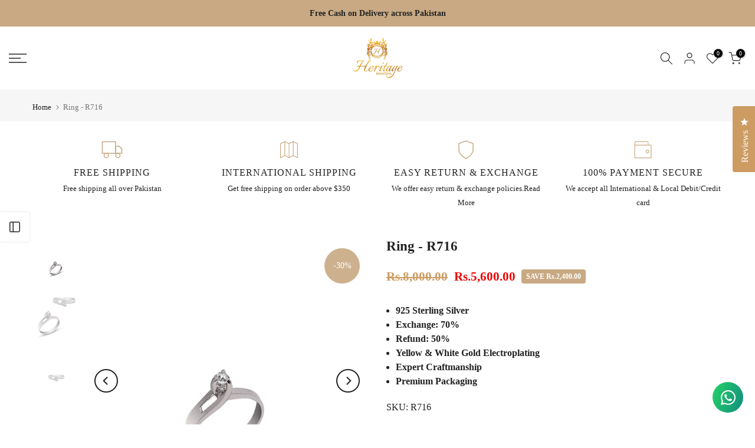

--- FILE ---
content_type: text/html; charset=utf-8
request_url: https://heritagejewels.com.pk/products/ring-r716
body_size: 76513
content:
<!doctype html><html class="t4sp-theme t4s-wrapper__full_width rtl_false swatch_color_style_2 pr_border_style_1 pr_img_effect_2 enable_eff_img1_true badge_shape_1 css_for_wis_app_true t4s-lzcus-true shadow_round_img_false t4s-header__sidebar is-remove-unavai-2 t4_compare_true t4s-cart-count-0 t4s-pr-ellipsis-false
 no-js" lang="en">
  <head>
    <meta charset="utf-8">
    <meta http-equiv="X-UA-Compatible" content="IE=edge">
    <meta name="viewport" content="width=device-width, initial-scale=1, height=device-height, minimum-scale=1.0, maximum-scale=1.0">
    <meta name="theme-color" content="#fff">
    <link rel="canonical" href="https://heritagejewels.com.pk/products/ring-r716">
    <link rel="preconnect" href="https://cdn.shopify.com" crossorigin><link rel="shortcut icon" type="image/png" href="//heritagejewels.com.pk/cdn/shop/files/Untitled_design_50.png?v=1729943578&width=32"><link rel="apple-touch-icon-precomposed" type="image/png" sizes="152x152" href="//heritagejewels.com.pk/cdn/shop/files/Untitled_design_50.png?v=1729943578&width=152"><title>Ring - R716 &ndash; Heritage</title>
    <meta name="description" content="Studded with Cubic Zircons 925 Sterling Silver White Gold Electroplated Heritage jewelry provides top-notch quality in all of its products. Prioritizing customer satisfaction and demands, we give the best after-sale service.All our Silver Jewellery products are repairable, exchangeable, and refundable on an unlimited-t"><meta name="keywords" content="Ring - R716, Heritage, heritagejewels.com.pk"/><meta name="author" content="The4">

<meta property="og:site_name" content="Heritage">
<meta property="og:url" content="https://heritagejewels.com.pk/products/ring-r716">
<meta property="og:title" content="Ring - R716">
<meta property="og:type" content="product">
<meta property="og:description" content="Studded with Cubic Zircons 925 Sterling Silver White Gold Electroplated Heritage jewelry provides top-notch quality in all of its products. Prioritizing customer satisfaction and demands, we give the best after-sale service.All our Silver Jewellery products are repairable, exchangeable, and refundable on an unlimited-t"><meta property="og:image" content="http://heritagejewels.com.pk/cdn/shop/files/IMG_7346.jpg?v=1720268414">
  <meta property="og:image:secure_url" content="https://heritagejewels.com.pk/cdn/shop/files/IMG_7346.jpg?v=1720268414">
  <meta property="og:image:width" content="1667">
  <meta property="og:image:height" content="1667"><meta property="og:price:amount" content="5,600.00">
  <meta property="og:price:currency" content="PKR"><meta name="twitter:card" content="summary_large_image">
<meta name="twitter:title" content="Ring - R716">
<meta name="twitter:description" content="Studded with Cubic Zircons 925 Sterling Silver White Gold Electroplated Heritage jewelry provides top-notch quality in all of its products. Prioritizing customer satisfaction and demands, we give the best after-sale service.All our Silver Jewellery products are repairable, exchangeable, and refundable on an unlimited-t"><script src="//heritagejewels.com.pk/cdn/shop/t/24/assets/lazysizes.min.js?v=86244101074946284761724939249" async="async"></script>
    <script src="//heritagejewels.com.pk/cdn/shop/t/24/assets/global.min.js?v=146184621819376505201724939249" defer="defer"></script>
    <script>window.performance && window.performance.mark && window.performance.mark('shopify.content_for_header.start');</script><meta name="google-site-verification" content="8lkiNF3-WcQ29Curlz6kL67IMoSGg4vzlTM3rAq1Ecg">
<meta name="google-site-verification" content="y-86Lj5KzSuEp2rVgYwF5_0JX8FP4ypbBVY14x6TYQg">
<meta id="shopify-digital-wallet" name="shopify-digital-wallet" content="/53893497015/digital_wallets/dialog">
<meta name="shopify-checkout-api-token" content="59eb5f1537500ae5292cef7aa9d05ea1">
<link rel="alternate" type="application/json+oembed" href="https://heritagejewels.com.pk/products/ring-r716.oembed">
<script async="async" src="/checkouts/internal/preloads.js?locale=en-PK"></script>
<link rel="preconnect" href="https://shop.app" crossorigin="anonymous">
<script async="async" src="https://shop.app/checkouts/internal/preloads.js?locale=en-PK&shop_id=53893497015" crossorigin="anonymous"></script>
<script id="apple-pay-shop-capabilities" type="application/json">{"shopId":53893497015,"countryCode":"US","currencyCode":"PKR","merchantCapabilities":["supports3DS"],"merchantId":"gid:\/\/shopify\/Shop\/53893497015","merchantName":"Heritage","requiredBillingContactFields":["postalAddress","email","phone"],"requiredShippingContactFields":["postalAddress","email","phone"],"shippingType":"shipping","supportedNetworks":["visa","masterCard","amex","discover","elo","jcb"],"total":{"type":"pending","label":"Heritage","amount":"1.00"},"shopifyPaymentsEnabled":true,"supportsSubscriptions":true}</script>
<script id="shopify-features" type="application/json">{"accessToken":"59eb5f1537500ae5292cef7aa9d05ea1","betas":["rich-media-storefront-analytics"],"domain":"heritagejewels.com.pk","predictiveSearch":true,"shopId":53893497015,"locale":"en"}</script>
<script>var Shopify = Shopify || {};
Shopify.shop = "heritage-silver-is-the-new-gold.myshopify.com";
Shopify.locale = "en";
Shopify.currency = {"active":"PKR","rate":"1.0"};
Shopify.country = "PK";
Shopify.theme = {"name":"ABD ver Kalles v4.2.0 official","id":171508433203,"schema_name":"Kalles","schema_version":"4.2.0","theme_store_id":null,"role":"main"};
Shopify.theme.handle = "null";
Shopify.theme.style = {"id":null,"handle":null};
Shopify.cdnHost = "heritagejewels.com.pk/cdn";
Shopify.routes = Shopify.routes || {};
Shopify.routes.root = "/";</script>
<script type="module">!function(o){(o.Shopify=o.Shopify||{}).modules=!0}(window);</script>
<script>!function(o){function n(){var o=[];function n(){o.push(Array.prototype.slice.apply(arguments))}return n.q=o,n}var t=o.Shopify=o.Shopify||{};t.loadFeatures=n(),t.autoloadFeatures=n()}(window);</script>
<script>
  window.ShopifyPay = window.ShopifyPay || {};
  window.ShopifyPay.apiHost = "shop.app\/pay";
  window.ShopifyPay.redirectState = null;
</script>
<script id="shop-js-analytics" type="application/json">{"pageType":"product"}</script>
<script defer="defer" async type="module" src="//heritagejewels.com.pk/cdn/shopifycloud/shop-js/modules/v2/client.init-shop-cart-sync_DtuiiIyl.en.esm.js"></script>
<script defer="defer" async type="module" src="//heritagejewels.com.pk/cdn/shopifycloud/shop-js/modules/v2/chunk.common_CUHEfi5Q.esm.js"></script>
<script type="module">
  await import("//heritagejewels.com.pk/cdn/shopifycloud/shop-js/modules/v2/client.init-shop-cart-sync_DtuiiIyl.en.esm.js");
await import("//heritagejewels.com.pk/cdn/shopifycloud/shop-js/modules/v2/chunk.common_CUHEfi5Q.esm.js");

  window.Shopify.SignInWithShop?.initShopCartSync?.({"fedCMEnabled":true,"windoidEnabled":true});

</script>
<script>
  window.Shopify = window.Shopify || {};
  if (!window.Shopify.featureAssets) window.Shopify.featureAssets = {};
  window.Shopify.featureAssets['shop-js'] = {"shop-cart-sync":["modules/v2/client.shop-cart-sync_DFoTY42P.en.esm.js","modules/v2/chunk.common_CUHEfi5Q.esm.js"],"init-fed-cm":["modules/v2/client.init-fed-cm_D2UNy1i2.en.esm.js","modules/v2/chunk.common_CUHEfi5Q.esm.js"],"init-shop-email-lookup-coordinator":["modules/v2/client.init-shop-email-lookup-coordinator_BQEe2rDt.en.esm.js","modules/v2/chunk.common_CUHEfi5Q.esm.js"],"shop-cash-offers":["modules/v2/client.shop-cash-offers_3CTtReFF.en.esm.js","modules/v2/chunk.common_CUHEfi5Q.esm.js","modules/v2/chunk.modal_BewljZkx.esm.js"],"shop-button":["modules/v2/client.shop-button_C6oxCjDL.en.esm.js","modules/v2/chunk.common_CUHEfi5Q.esm.js"],"init-windoid":["modules/v2/client.init-windoid_5pix8xhK.en.esm.js","modules/v2/chunk.common_CUHEfi5Q.esm.js"],"avatar":["modules/v2/client.avatar_BTnouDA3.en.esm.js"],"init-shop-cart-sync":["modules/v2/client.init-shop-cart-sync_DtuiiIyl.en.esm.js","modules/v2/chunk.common_CUHEfi5Q.esm.js"],"shop-toast-manager":["modules/v2/client.shop-toast-manager_BYv_8cH1.en.esm.js","modules/v2/chunk.common_CUHEfi5Q.esm.js"],"pay-button":["modules/v2/client.pay-button_FnF9EIkY.en.esm.js","modules/v2/chunk.common_CUHEfi5Q.esm.js"],"shop-login-button":["modules/v2/client.shop-login-button_CH1KUpOf.en.esm.js","modules/v2/chunk.common_CUHEfi5Q.esm.js","modules/v2/chunk.modal_BewljZkx.esm.js"],"init-customer-accounts-sign-up":["modules/v2/client.init-customer-accounts-sign-up_aj7QGgYS.en.esm.js","modules/v2/client.shop-login-button_CH1KUpOf.en.esm.js","modules/v2/chunk.common_CUHEfi5Q.esm.js","modules/v2/chunk.modal_BewljZkx.esm.js"],"init-shop-for-new-customer-accounts":["modules/v2/client.init-shop-for-new-customer-accounts_NbnYRf_7.en.esm.js","modules/v2/client.shop-login-button_CH1KUpOf.en.esm.js","modules/v2/chunk.common_CUHEfi5Q.esm.js","modules/v2/chunk.modal_BewljZkx.esm.js"],"init-customer-accounts":["modules/v2/client.init-customer-accounts_ppedhqCH.en.esm.js","modules/v2/client.shop-login-button_CH1KUpOf.en.esm.js","modules/v2/chunk.common_CUHEfi5Q.esm.js","modules/v2/chunk.modal_BewljZkx.esm.js"],"shop-follow-button":["modules/v2/client.shop-follow-button_CMIBBa6u.en.esm.js","modules/v2/chunk.common_CUHEfi5Q.esm.js","modules/v2/chunk.modal_BewljZkx.esm.js"],"lead-capture":["modules/v2/client.lead-capture_But0hIyf.en.esm.js","modules/v2/chunk.common_CUHEfi5Q.esm.js","modules/v2/chunk.modal_BewljZkx.esm.js"],"checkout-modal":["modules/v2/client.checkout-modal_BBxc70dQ.en.esm.js","modules/v2/chunk.common_CUHEfi5Q.esm.js","modules/v2/chunk.modal_BewljZkx.esm.js"],"shop-login":["modules/v2/client.shop-login_hM3Q17Kl.en.esm.js","modules/v2/chunk.common_CUHEfi5Q.esm.js","modules/v2/chunk.modal_BewljZkx.esm.js"],"payment-terms":["modules/v2/client.payment-terms_CAtGlQYS.en.esm.js","modules/v2/chunk.common_CUHEfi5Q.esm.js","modules/v2/chunk.modal_BewljZkx.esm.js"]};
</script>
<script>(function() {
  var isLoaded = false;
  function asyncLoad() {
    if (isLoaded) return;
    isLoaded = true;
    var urls = ["https:\/\/sales-pop.carecart.io\/lib\/salesnotifier.js?shop=heritage-silver-is-the-new-gold.myshopify.com","https:\/\/cdn.nfcube.com\/instafeed-1888f99c93e7e787e074e5acc543d89b.js?shop=heritage-silver-is-the-new-gold.myshopify.com","https:\/\/cdn.shopify.com\/s\/files\/1\/0538\/9349\/7015\/t\/19\/assets\/globo.options.init.js?v=1693820109\u0026shop=heritage-silver-is-the-new-gold.myshopify.com"];
    for (var i = 0; i < urls.length; i++) {
      var s = document.createElement('script');
      s.type = 'text/javascript';
      s.async = true;
      s.src = urls[i];
      var x = document.getElementsByTagName('script')[0];
      x.parentNode.insertBefore(s, x);
    }
  };
  if(window.attachEvent) {
    window.attachEvent('onload', asyncLoad);
  } else {
    window.addEventListener('load', asyncLoad, false);
  }
})();</script>
<script id="__st">var __st={"a":53893497015,"offset":18000,"reqid":"6f42f64d-7307-4e98-99e1-abd76fa83cef-1767490816","pageurl":"heritagejewels.com.pk\/products\/ring-r716","u":"59c61959db5e","p":"product","rtyp":"product","rid":9397138424115};</script>
<script>window.ShopifyPaypalV4VisibilityTracking = true;</script>
<script id="captcha-bootstrap">!function(){'use strict';const t='contact',e='account',n='new_comment',o=[[t,t],['blogs',n],['comments',n],[t,'customer']],c=[[e,'customer_login'],[e,'guest_login'],[e,'recover_customer_password'],[e,'create_customer']],r=t=>t.map((([t,e])=>`form[action*='/${t}']:not([data-nocaptcha='true']) input[name='form_type'][value='${e}']`)).join(','),a=t=>()=>t?[...document.querySelectorAll(t)].map((t=>t.form)):[];function s(){const t=[...o],e=r(t);return a(e)}const i='password',u='form_key',d=['recaptcha-v3-token','g-recaptcha-response','h-captcha-response',i],f=()=>{try{return window.sessionStorage}catch{return}},m='__shopify_v',_=t=>t.elements[u];function p(t,e,n=!1){try{const o=window.sessionStorage,c=JSON.parse(o.getItem(e)),{data:r}=function(t){const{data:e,action:n}=t;return t[m]||n?{data:e,action:n}:{data:t,action:n}}(c);for(const[e,n]of Object.entries(r))t.elements[e]&&(t.elements[e].value=n);n&&o.removeItem(e)}catch(o){console.error('form repopulation failed',{error:o})}}const l='form_type',E='cptcha';function T(t){t.dataset[E]=!0}const w=window,h=w.document,L='Shopify',v='ce_forms',y='captcha';let A=!1;((t,e)=>{const n=(g='f06e6c50-85a8-45c8-87d0-21a2b65856fe',I='https://cdn.shopify.com/shopifycloud/storefront-forms-hcaptcha/ce_storefront_forms_captcha_hcaptcha.v1.5.2.iife.js',D={infoText:'Protected by hCaptcha',privacyText:'Privacy',termsText:'Terms'},(t,e,n)=>{const o=w[L][v],c=o.bindForm;if(c)return c(t,g,e,D).then(n);var r;o.q.push([[t,g,e,D],n]),r=I,A||(h.body.append(Object.assign(h.createElement('script'),{id:'captcha-provider',async:!0,src:r})),A=!0)});var g,I,D;w[L]=w[L]||{},w[L][v]=w[L][v]||{},w[L][v].q=[],w[L][y]=w[L][y]||{},w[L][y].protect=function(t,e){n(t,void 0,e),T(t)},Object.freeze(w[L][y]),function(t,e,n,w,h,L){const[v,y,A,g]=function(t,e,n){const i=e?o:[],u=t?c:[],d=[...i,...u],f=r(d),m=r(i),_=r(d.filter((([t,e])=>n.includes(e))));return[a(f),a(m),a(_),s()]}(w,h,L),I=t=>{const e=t.target;return e instanceof HTMLFormElement?e:e&&e.form},D=t=>v().includes(t);t.addEventListener('submit',(t=>{const e=I(t);if(!e)return;const n=D(e)&&!e.dataset.hcaptchaBound&&!e.dataset.recaptchaBound,o=_(e),c=g().includes(e)&&(!o||!o.value);(n||c)&&t.preventDefault(),c&&!n&&(function(t){try{if(!f())return;!function(t){const e=f();if(!e)return;const n=_(t);if(!n)return;const o=n.value;o&&e.removeItem(o)}(t);const e=Array.from(Array(32),(()=>Math.random().toString(36)[2])).join('');!function(t,e){_(t)||t.append(Object.assign(document.createElement('input'),{type:'hidden',name:u})),t.elements[u].value=e}(t,e),function(t,e){const n=f();if(!n)return;const o=[...t.querySelectorAll(`input[type='${i}']`)].map((({name:t})=>t)),c=[...d,...o],r={};for(const[a,s]of new FormData(t).entries())c.includes(a)||(r[a]=s);n.setItem(e,JSON.stringify({[m]:1,action:t.action,data:r}))}(t,e)}catch(e){console.error('failed to persist form',e)}}(e),e.submit())}));const S=(t,e)=>{t&&!t.dataset[E]&&(n(t,e.some((e=>e===t))),T(t))};for(const o of['focusin','change'])t.addEventListener(o,(t=>{const e=I(t);D(e)&&S(e,y())}));const B=e.get('form_key'),M=e.get(l),P=B&&M;t.addEventListener('DOMContentLoaded',(()=>{const t=y();if(P)for(const e of t)e.elements[l].value===M&&p(e,B);[...new Set([...A(),...v().filter((t=>'true'===t.dataset.shopifyCaptcha))])].forEach((e=>S(e,t)))}))}(h,new URLSearchParams(w.location.search),n,t,e,['guest_login'])})(!0,!0)}();</script>
<script integrity="sha256-4kQ18oKyAcykRKYeNunJcIwy7WH5gtpwJnB7kiuLZ1E=" data-source-attribution="shopify.loadfeatures" defer="defer" src="//heritagejewels.com.pk/cdn/shopifycloud/storefront/assets/storefront/load_feature-a0a9edcb.js" crossorigin="anonymous"></script>
<script crossorigin="anonymous" defer="defer" src="//heritagejewels.com.pk/cdn/shopifycloud/storefront/assets/shopify_pay/storefront-65b4c6d7.js?v=20250812"></script>
<script data-source-attribution="shopify.dynamic_checkout.dynamic.init">var Shopify=Shopify||{};Shopify.PaymentButton=Shopify.PaymentButton||{isStorefrontPortableWallets:!0,init:function(){window.Shopify.PaymentButton.init=function(){};var t=document.createElement("script");t.src="https://heritagejewels.com.pk/cdn/shopifycloud/portable-wallets/latest/portable-wallets.en.js",t.type="module",document.head.appendChild(t)}};
</script>
<script data-source-attribution="shopify.dynamic_checkout.buyer_consent">
  function portableWalletsHideBuyerConsent(e){var t=document.getElementById("shopify-buyer-consent"),n=document.getElementById("shopify-subscription-policy-button");t&&n&&(t.classList.add("hidden"),t.setAttribute("aria-hidden","true"),n.removeEventListener("click",e))}function portableWalletsShowBuyerConsent(e){var t=document.getElementById("shopify-buyer-consent"),n=document.getElementById("shopify-subscription-policy-button");t&&n&&(t.classList.remove("hidden"),t.removeAttribute("aria-hidden"),n.addEventListener("click",e))}window.Shopify?.PaymentButton&&(window.Shopify.PaymentButton.hideBuyerConsent=portableWalletsHideBuyerConsent,window.Shopify.PaymentButton.showBuyerConsent=portableWalletsShowBuyerConsent);
</script>
<script data-source-attribution="shopify.dynamic_checkout.cart.bootstrap">document.addEventListener("DOMContentLoaded",(function(){function t(){return document.querySelector("shopify-accelerated-checkout-cart, shopify-accelerated-checkout")}if(t())Shopify.PaymentButton.init();else{new MutationObserver((function(e,n){t()&&(Shopify.PaymentButton.init(),n.disconnect())})).observe(document.body,{childList:!0,subtree:!0})}}));
</script>
<link id="shopify-accelerated-checkout-styles" rel="stylesheet" media="screen" href="https://heritagejewels.com.pk/cdn/shopifycloud/portable-wallets/latest/accelerated-checkout-backwards-compat.css" crossorigin="anonymous">
<style id="shopify-accelerated-checkout-cart">
        #shopify-buyer-consent {
  margin-top: 1em;
  display: inline-block;
  width: 100%;
}

#shopify-buyer-consent.hidden {
  display: none;
}

#shopify-subscription-policy-button {
  background: none;
  border: none;
  padding: 0;
  text-decoration: underline;
  font-size: inherit;
  cursor: pointer;
}

#shopify-subscription-policy-button::before {
  box-shadow: none;
}

      </style>

<script>window.performance && window.performance.mark && window.performance.mark('shopify.content_for_header.end');</script>
<link rel="preconnect" href="https://fonts.googleapis.com">
    <link rel="preconnect" href="https://fonts.gstatic.com" crossorigin><link rel="stylesheet" href="https://fonts.googleapis.com/css?family=Spectral:300,300i,400,400i,500,500i,600,600i,700,700i,800,800i|Twentieth+Century:300,300i,400,400i,500,500i,600,600i,700,700i,800,800i|Montserrat:300,300i,400,400i,500,500i,600,600i,700,700i,800,800i&display=swap" media="print" onload="this.media='all'"><link href="//heritagejewels.com.pk/cdn/shop/t/24/assets/base.css?v=170636529962015880741724939249" rel="stylesheet" type="text/css" media="all" /><style data-shopify>:root {
        
         /* CSS Variables */
        --wrapper-mw      : 1420px;
        --font-family-1   : Spectral;
        --font-family-2   : Twentieth Century;
        --font-family-3   : Montserrat;
        --font-body-family   : Twentieth Century;
        --font-heading-family: Spectral;
       
        
        --t4s-success-color       : #428445;
        --t4s-success-color-rgb   : 66, 132, 69;
        --t4s-warning-color       : #e0b252;
        --t4s-warning-color-rgb   : 224, 178, 82;
        --t4s-error-color         : #EB001B;
        --t4s-error-color-rgb     : 235, 0, 27;
        --t4s-light-color         : #ffffff;
        --t4s-dark-color          : #222222;
        --t4s-highlight-color     : #ec0101;
        --t4s-tooltip-background  : #383838;
        --t4s-tooltip-color       : #fff;
        --primary-sw-color        : #333;
        --primary-sw-color-rgb    : 51, 51, 51;
        --border-sw-color         : #ddd;
        --secondary-sw-color      : #222222;
        --primary-price-color     : #cd9c63;
        --secondary-price-color   : #ec0101;
        
        --t4s-body-background     : #fff;
        --text-color              : #222222;
        --text-color-rgb          : 34, 34, 34;
        --heading-color           : #222222;
        --accent-color            : #cd9c63;
        --accent-color-rgb        : 205, 156, 99;
        --accent-color-darken     : #ac7637;
        --accent-color-hover      : var(--accent-color-darken);
        --secondary-color         : #222;
        --secondary-color-rgb     : 34, 34, 34;
        --link-color              : #222222;
        --link-color-hover        : #e1bca4;
        --border-color            : #ddd;
        --border-color-rgb        : 221, 221, 221;
        --border-primary-color    : #333;
        --button-background       : #cd9c63;
        --button-color            : #cd9c63;
        --button-background-hover : #cd9c63;
        --button-color-hover      : #fff;

        --sale-badge-background    : #c8a983;
        --sale-badge-color         : #fff;
        --new-badge-background     : #109533;
        --new-badge-color          : #fff;
        --preorder-badge-background: #c8a983;
        --preorder-badge-color     : #fff;
        --soldout-badge-background : #cd1b1b;
        --soldout-badge-color      : #fff;
        --custom-badge-background  : #00A500;
        --custom-badge-color       : #fff;/* Shopify related variables */
        --payment-terms-background-color: ;
        
        --lz-background: #f5f5f5;
        --lz-img: url("//heritagejewels.com.pk/cdn/shop/t/24/assets/t4s_loader.svg?v=22120992390285164411729969570");--lz-img-cus: url("//heritagejewels.com.pk/cdn/shop/files/Untitled_design_50.png?v=1729943578&width=270");
        --lz-size-cus: 150px;}

    html {
      font-size: 62.5%;
      height: 100%;
    }

    body {
      margin: 0;
      overflow-x: hidden;
      font-size:15.5px;
      letter-spacing: 0px;
      color: var(--text-color);
      font-family: var(--font-body-family);
      line-height: 1.6;
      font-weight: 400;
      -webkit-font-smoothing: auto;
      -moz-osx-font-smoothing: auto;
    }
    /*
    @media screen and (min-width: 750px) {
      body {
        font-size: 1.6rem;
      }
    }
    */

    h1, h2, h3, h4, h5, h6, .t4s_as_title {
      color: var(--heading-color);
      font-family: var(--font-heading-family);
      line-height: 1.4;
      font-weight: 600;
      letter-spacing: 1px;
    }
    h1 { font-size: 38px }
    h2 { font-size: 36px }
    h3 { font-size: 34px }
    h4 { font-size: 32px }
    h5 { font-size: 30px }
    h6 { font-size: 28px }
    a,.t4s_as_link {
      /* font-family: var(--font-link-family); */
      color: var(--link-color);
    }
    a:hover,.t4s_as_link:hover {
      color: var(--link-color-hover);
    }
    button,
    input,
    optgroup,
    select,
    textarea {
      border-color: var(--border-color);
    }
    .t4s_as_button,
    button,
    input[type="button"]:not(.t4s-btn),
    input[type="reset"],
    input[type="submit"]:not(.t4s-btn) {
      font-family: var(--font-button-family);
      color: var(--button-color);
      background-color: var(--button-background);
      border-color: var(--button-background);
    }
    .t4s_as_button:hover,
    button:hover,
    input[type="button"]:not(.t4s-btn):hover, 
    input[type="reset"]:hover,
    input[type="submit"]:not(.t4s-btn):hover  {
      color: var(--button-color-hover);
      background-color: var(--button-background-hover);
      border-color: var(--button-background-hover);
    }
    
    .t4s-cp,.t4s-color-accent { color : var(--accent-color) }.t4s-ct,.t4s-color-text { color : var(--text-color) }.t4s-ch,.t4ss-color-heading { color : var(--heading-color) }.t4s-csecondary { color : var(--secondary-color) }
    
    .t4s-fnt-fm-1 {
      font-family: var(--font-family-1) !important;
    }
    .t4s-fnt-fm-2 {
      font-family: var(--font-family-2) !important;
    }
    .t4s-fnt-fm-3 {
      font-family: var(--font-family-3) !important;
    }
    .t4s-cr {
        color: var(--t4s-highlight-color);
    }
    .t4s-price__sale { color: var(--primary-price-color); }.t4s-fix-overflow.t4s-row { max-width: 100vw;margin-left: auto;margin-right: auto;}.lazyloadt4s-opt {opacity: 1 !important;transition: opacity 0s, transform 1s !important;}.t4s-d-block {display: block;}.t4s-d-none {display: none;}@media (min-width: 768px) {.t4s-d-md-block {display: block;}.t4s-d-md-none {display: none; }}@media (min-width: 1025px) {.t4s-d-lg-block {display: block;}.t4s-d-lg-none {display: none; }}</style><script>
  const isBehaviorSmooth = 'scrollBehavior' in document.documentElement.style && getComputedStyle(document.documentElement).scrollBehavior === 'smooth';
  const t4sXMLHttpRequest = window.XMLHttpRequest, documentElementT4s = document.documentElement; documentElementT4s.className = documentElementT4s.className.replace('no-js', 'js');function loadImageT4s(_this) { _this.classList.add('lazyloadt4sed')};(function() { const matchMediaHoverT4s = (window.matchMedia('(-moz-touch-enabled: 1), (hover: none)')).matches; documentElementT4s.className += ((window.CSS && window.CSS.supports('(position: sticky) or (position: -webkit-sticky)')) ? ' t4sp-sticky' : ' t4sp-no-sticky'); documentElementT4s.className += matchMediaHoverT4s ? ' t4sp-no-hover' : ' t4sp-hover'; window.onpageshow = function() { if (performance.navigation.type === 2) {document.dispatchEvent(new CustomEvent('cart:refresh'))} }; if (!matchMediaHoverT4s && window.width > 1024) { document.addEventListener('mousemove', function(evt) { documentElementT4s.classList.replace('t4sp-no-hover','t4sp-hover'); document.dispatchEvent(new CustomEvent('theme:hover')); }, {once : true} ); } }());</script><!-- Start: AvisPlus -->
    <script src="https://code.jquery.com/jquery-3.6.0.min.js" integrity="sha256-/xUj+3OJU5yExlq6GSYGSHk7tPXikynS7ogEvDej/m4=" crossorigin="anonymous"></script>
    <script src="//heritagejewels.com.pk/cdn/shop/t/24/assets/avisplus-product-options-custom.js?v=109885248145140750361724939249" defer="defer"></script>
    <!-- End: AvisPlus -->

  <script type="text/javascript">
    (function(c,l,a,r,i,t,y){
        c[a]=c[a]||function(){(c[a].q=c[a].q||[]).push(arguments)};
        t=l.createElement(r);t.async=1;t.src="https://www.clarity.ms/tag/"+i;
        y=l.getElementsByTagName(r)[0];y.parentNode.insertBefore(t,y);
    })(window, document, "clarity", "script", "nrrm0je99w");
</script>
    
  <!-- BEGIN app block: shopify://apps/okendo/blocks/theme-settings/bb689e69-ea70-4661-8fb7-ad24a2e23c29 --><!-- BEGIN app snippet: header-metafields -->










    <style type="text/css" data-href="https://d3hw6dc1ow8pp2.cloudfront.net/reviews-widget-plus/css/okendo-reviews-styles.8dfe73f0.css"></style><style type="text/css" data-href="https://d3hw6dc1ow8pp2.cloudfront.net/reviews-widget-plus/css/modules/okendo-star-rating.86dbf7f0.css"></style><style type="text/css">.okeReviews[data-oke-container],div.okeReviews{font-size:14px;font-size:var(--oke-text-regular);font-weight:400;font-family:var(--oke-text-fontFamily);line-height:1.6}.okeReviews[data-oke-container] *,.okeReviews[data-oke-container] :after,.okeReviews[data-oke-container] :before,div.okeReviews *,div.okeReviews :after,div.okeReviews :before{box-sizing:border-box}.okeReviews[data-oke-container] h1,.okeReviews[data-oke-container] h2,.okeReviews[data-oke-container] h3,.okeReviews[data-oke-container] h4,.okeReviews[data-oke-container] h5,.okeReviews[data-oke-container] h6,div.okeReviews h1,div.okeReviews h2,div.okeReviews h3,div.okeReviews h4,div.okeReviews h5,div.okeReviews h6{font-size:1em;font-weight:400;line-height:1.4;margin:0}.okeReviews[data-oke-container] ul,div.okeReviews ul{padding:0;margin:0}.okeReviews[data-oke-container] li,div.okeReviews li{list-style-type:none;padding:0}.okeReviews[data-oke-container] p,div.okeReviews p{line-height:1.8;margin:0 0 4px}.okeReviews[data-oke-container] p:last-child,div.okeReviews p:last-child{margin-bottom:0}.okeReviews[data-oke-container] a,div.okeReviews a{text-decoration:none;color:inherit}.okeReviews[data-oke-container] button,div.okeReviews button{border-radius:0;border:0;box-shadow:none;margin:0;width:auto;min-width:auto;padding:0;background-color:transparent;min-height:auto}.okeReviews[data-oke-container] button,.okeReviews[data-oke-container] input,.okeReviews[data-oke-container] select,.okeReviews[data-oke-container] textarea,div.okeReviews button,div.okeReviews input,div.okeReviews select,div.okeReviews textarea{font-family:inherit;font-size:1em}.okeReviews[data-oke-container] label,.okeReviews[data-oke-container] select,div.okeReviews label,div.okeReviews select{display:inline}.okeReviews[data-oke-container] select,div.okeReviews select{width:auto}.okeReviews[data-oke-container] article,.okeReviews[data-oke-container] aside,div.okeReviews article,div.okeReviews aside{margin:0}.okeReviews[data-oke-container] table,div.okeReviews table{background:transparent;border:0;border-collapse:collapse;border-spacing:0;font-family:inherit;font-size:1em;table-layout:auto}.okeReviews[data-oke-container] table td,.okeReviews[data-oke-container] table th,.okeReviews[data-oke-container] table tr,div.okeReviews table td,div.okeReviews table th,div.okeReviews table tr{border:0;font-family:inherit;font-size:1em}.okeReviews[data-oke-container] table td,.okeReviews[data-oke-container] table th,div.okeReviews table td,div.okeReviews table th{background:transparent;font-weight:400;letter-spacing:normal;padding:0;text-align:left;text-transform:none;vertical-align:middle}.okeReviews[data-oke-container] table tr:hover td,.okeReviews[data-oke-container] table tr:hover th,div.okeReviews table tr:hover td,div.okeReviews table tr:hover th{background:transparent}.okeReviews[data-oke-container] fieldset,div.okeReviews fieldset{border:0;padding:0;margin:0;min-width:0}.okeReviews[data-oke-container] img,div.okeReviews img{max-width:none}.okeReviews[data-oke-container] div:empty,div.okeReviews div:empty{display:block}.okeReviews[data-oke-container] .oke-icon:before,div.okeReviews .oke-icon:before{font-family:oke-widget-icons!important;font-style:normal;font-weight:400;font-variant:normal;text-transform:none;line-height:1;-webkit-font-smoothing:antialiased;-moz-osx-font-smoothing:grayscale;color:inherit}.okeReviews[data-oke-container] .oke-icon--select-arrow:before,div.okeReviews .oke-icon--select-arrow:before{content:""}.okeReviews[data-oke-container] .oke-icon--loading:before,div.okeReviews .oke-icon--loading:before{content:""}.okeReviews[data-oke-container] .oke-icon--pencil:before,div.okeReviews .oke-icon--pencil:before{content:""}.okeReviews[data-oke-container] .oke-icon--filter:before,div.okeReviews .oke-icon--filter:before{content:""}.okeReviews[data-oke-container] .oke-icon--play:before,div.okeReviews .oke-icon--play:before{content:""}.okeReviews[data-oke-container] .oke-icon--tick-circle:before,div.okeReviews .oke-icon--tick-circle:before{content:""}.okeReviews[data-oke-container] .oke-icon--chevron-left:before,div.okeReviews .oke-icon--chevron-left:before{content:""}.okeReviews[data-oke-container] .oke-icon--chevron-right:before,div.okeReviews .oke-icon--chevron-right:before{content:""}.okeReviews[data-oke-container] .oke-icon--thumbs-down:before,div.okeReviews .oke-icon--thumbs-down:before{content:""}.okeReviews[data-oke-container] .oke-icon--thumbs-up:before,div.okeReviews .oke-icon--thumbs-up:before{content:""}.okeReviews[data-oke-container] .oke-icon--close:before,div.okeReviews .oke-icon--close:before{content:""}.okeReviews[data-oke-container] .oke-icon--chevron-up:before,div.okeReviews .oke-icon--chevron-up:before{content:""}.okeReviews[data-oke-container] .oke-icon--chevron-down:before,div.okeReviews .oke-icon--chevron-down:before{content:""}.okeReviews[data-oke-container] .oke-icon--star:before,div.okeReviews .oke-icon--star:before{content:""}.okeReviews[data-oke-container] .oke-icon--magnifying-glass:before,div.okeReviews .oke-icon--magnifying-glass:before{content:""}@font-face{font-family:oke-widget-icons;src:url(https://d3hw6dc1ow8pp2.cloudfront.net/reviews-widget-plus/fonts/oke-widget-icons.ttf) format("truetype"),url(https://d3hw6dc1ow8pp2.cloudfront.net/reviews-widget-plus/fonts/oke-widget-icons.woff) format("woff"),url(https://d3hw6dc1ow8pp2.cloudfront.net/reviews-widget-plus/img/oke-widget-icons.bc0d6b0a.svg) format("svg");font-weight:400;font-style:normal;font-display:block}.okeReviews[data-oke-container] .oke-button,div.okeReviews .oke-button{display:inline-block;border-style:solid;border-color:var(--oke-button-borderColor);border-width:var(--oke-button-borderWidth);background-color:var(--oke-button-backgroundColor);line-height:1;padding:12px 24px;margin:0;border-radius:var(--oke-button-borderRadius);color:var(--oke-button-textColor);text-align:center;position:relative;font-weight:var(--oke-button-fontWeight);font-size:var(--oke-button-fontSize);font-family:var(--oke-button-fontFamily);outline:0}.okeReviews[data-oke-container] .oke-button-text,.okeReviews[data-oke-container] .oke-button .oke-icon,div.okeReviews .oke-button-text,div.okeReviews .oke-button .oke-icon{line-height:1}.okeReviews[data-oke-container] .oke-button.oke-is-loading,div.okeReviews .oke-button.oke-is-loading{position:relative}.okeReviews[data-oke-container] .oke-button.oke-is-loading:before,div.okeReviews .oke-button.oke-is-loading:before{font-family:oke-widget-icons!important;font-style:normal;font-weight:400;font-variant:normal;text-transform:none;line-height:1;-webkit-font-smoothing:antialiased;-moz-osx-font-smoothing:grayscale;content:"";color:undefined;font-size:12px;display:inline-block;animation:oke-spin 1s linear infinite;position:absolute;width:12px;height:12px;top:0;left:0;bottom:0;right:0;margin:auto}.okeReviews[data-oke-container] .oke-button.oke-is-loading>*,div.okeReviews .oke-button.oke-is-loading>*{opacity:0}.okeReviews[data-oke-container] .oke-button.oke-is-active,div.okeReviews .oke-button.oke-is-active{background-color:var(--oke-button-backgroundColorActive);color:var(--oke-button-textColorActive);border-color:var(--oke-button-borderColorActive)}.okeReviews[data-oke-container] .oke-button:not(.oke-is-loading),div.okeReviews .oke-button:not(.oke-is-loading){cursor:pointer}.okeReviews[data-oke-container] .oke-button:not(.oke-is-loading):not(.oke-is-active):hover,div.okeReviews .oke-button:not(.oke-is-loading):not(.oke-is-active):hover{background-color:var(--oke-button-backgroundColorHover);color:var(--oke-button-textColorHover);border-color:var(--oke-button-borderColorHover);box-shadow:0 0 0 2px var(--oke-button-backgroundColorHover)}.okeReviews[data-oke-container] .oke-button:not(.oke-is-loading):not(.oke-is-active):active,.okeReviews[data-oke-container] .oke-button:not(.oke-is-loading):not(.oke-is-active):hover:active,div.okeReviews .oke-button:not(.oke-is-loading):not(.oke-is-active):active,div.okeReviews .oke-button:not(.oke-is-loading):not(.oke-is-active):hover:active{background-color:var(--oke-button-backgroundColorActive);color:var(--oke-button-textColorActive);border-color:var(--oke-button-borderColorActive)}.okeReviews[data-oke-container] .oke-title,div.okeReviews .oke-title{font-weight:var(--oke-title-fontWeight);font-size:var(--oke-title-fontSize);font-family:var(--oke-title-fontFamily)}.okeReviews[data-oke-container] .oke-bodyText,div.okeReviews .oke-bodyText{font-weight:var(--oke-bodyText-fontWeight);font-size:var(--oke-bodyText-fontSize);font-family:var(--oke-bodyText-fontFamily)}.okeReviews[data-oke-container] .oke-linkButton,div.okeReviews .oke-linkButton{cursor:pointer;font-weight:700;pointer-events:auto;text-decoration:underline}.okeReviews[data-oke-container] .oke-linkButton:hover,div.okeReviews .oke-linkButton:hover{text-decoration:none}.okeReviews[data-oke-container] .oke-readMore,div.okeReviews .oke-readMore{cursor:pointer;color:inherit;text-decoration:underline}.okeReviews[data-oke-container] .oke-select,div.okeReviews .oke-select{cursor:pointer;background-repeat:no-repeat;background-position-x:100%;background-position-y:50%;border:none;padding:0 24px 0 12px;appearance:none;color:inherit;-webkit-appearance:none;background-color:transparent;background-image:url("data:image/svg+xml;charset=utf-8,%3Csvg fill='currentColor' xmlns='http://www.w3.org/2000/svg' viewBox='0 0 24 24'%3E%3Cpath d='M7 10l5 5 5-5z'/%3E%3Cpath d='M0 0h24v24H0z' fill='none'/%3E%3C/svg%3E");outline-offset:4px}.okeReviews[data-oke-container] .oke-select:disabled,div.okeReviews .oke-select:disabled{background-color:transparent;background-image:url("data:image/svg+xml;charset=utf-8,%3Csvg fill='%239a9db1' xmlns='http://www.w3.org/2000/svg' viewBox='0 0 24 24'%3E%3Cpath d='M7 10l5 5 5-5z'/%3E%3Cpath d='M0 0h24v24H0z' fill='none'/%3E%3C/svg%3E")}.okeReviews[data-oke-container] .oke-loader,div.okeReviews .oke-loader{position:relative}.okeReviews[data-oke-container] .oke-loader:before,div.okeReviews .oke-loader:before{font-family:oke-widget-icons!important;font-style:normal;font-weight:400;font-variant:normal;text-transform:none;line-height:1;-webkit-font-smoothing:antialiased;-moz-osx-font-smoothing:grayscale;content:"";color:var(--oke-text-secondaryColor);font-size:12px;display:inline-block;animation:oke-spin 1s linear infinite;position:absolute;width:12px;height:12px;top:0;left:0;bottom:0;right:0;margin:auto}.okeReviews[data-oke-container] .oke-a11yText,div.okeReviews .oke-a11yText{border:0;clip:rect(0 0 0 0);height:1px;margin:-1px;overflow:hidden;padding:0;position:absolute;width:1px}.okeReviews[data-oke-container] .oke-hidden,div.okeReviews .oke-hidden{display:none}.okeReviews[data-oke-container] .oke-modal,div.okeReviews .oke-modal{bottom:0;left:0;overflow:auto;position:fixed;right:0;top:0;z-index:2147483647;max-height:100%;background-color:rgba(0,0,0,.5);padding:40px 0 32px}@media only screen and (min-width:1024px){.okeReviews[data-oke-container] .oke-modal,div.okeReviews .oke-modal{display:flex;align-items:center;padding:48px 0}}.okeReviews[data-oke-container] .oke-modal ::selection,div.okeReviews .oke-modal ::selection{background-color:rgba(39,45,69,.2)}.okeReviews[data-oke-container] .oke-modal,.okeReviews[data-oke-container] .oke-modal p,div.okeReviews .oke-modal,div.okeReviews .oke-modal p{color:#272d45}.okeReviews[data-oke-container] .oke-modal-content,div.okeReviews .oke-modal-content{background-color:#fff;margin:auto;position:relative;will-change:transform,opacity;width:calc(100% - 64px)}@media only screen and (min-width:1024px){.okeReviews[data-oke-container] .oke-modal-content,div.okeReviews .oke-modal-content{max-width:1000px}}.okeReviews[data-oke-container] .oke-modal-close,div.okeReviews .oke-modal-close{cursor:pointer;position:absolute;width:32px;height:32px;top:-32px;padding:4px;right:-4px;line-height:1}.okeReviews[data-oke-container] .oke-modal-close:before,div.okeReviews .oke-modal-close:before{font-family:oke-widget-icons!important;font-style:normal;font-weight:400;font-variant:normal;text-transform:none;line-height:1;-webkit-font-smoothing:antialiased;-moz-osx-font-smoothing:grayscale;content:"";color:#fff;font-size:24px;display:inline-block;width:24px;height:24px}.okeReviews[data-oke-container] .oke-modal-overlay,div.okeReviews .oke-modal-overlay{background-color:rgba(43,46,56,.9)}@media only screen and (min-width:1024px){.okeReviews[data-oke-container] .oke-modal--large .oke-modal-content,div.okeReviews .oke-modal--large .oke-modal-content{max-width:1200px}}.okeReviews[data-oke-container] .oke-modal .oke-helpful,.okeReviews[data-oke-container] .oke-modal .oke-helpful-vote-button,.okeReviews[data-oke-container] .oke-modal .oke-reviewContent-date,div.okeReviews .oke-modal .oke-helpful,div.okeReviews .oke-modal .oke-helpful-vote-button,div.okeReviews .oke-modal .oke-reviewContent-date{color:#676986}.oke-modal .okeReviews[data-oke-container].oke-w,.oke-modal div.okeReviews.oke-w{color:#272d45}.okeReviews[data-oke-container] .oke-tag,div.okeReviews .oke-tag{align-items:center;color:#272d45;display:flex;font-size:var(--oke-text-small);font-weight:600;text-align:left;position:relative;z-index:2;background-color:#f4f4f6;padding:4px 6px;border:none;border-radius:4px;gap:6px;line-height:1}.okeReviews[data-oke-container] .oke-tag svg,div.okeReviews .oke-tag svg{fill:currentColor;height:1rem}.okeReviews[data-oke-container] .hooper,div.okeReviews .hooper{height:auto}.okeReviews--left{text-align:left}.okeReviews--right{text-align:right}.okeReviews--center{text-align:center}.okeReviews :not([tabindex="-1"]):focus-visible{outline:5px auto highlight;outline:5px auto -webkit-focus-ring-color}.is-oke-modalOpen{overflow:hidden!important}img.oke-is-error{background-color:var(--oke-shadingColor);background-size:cover;background-position:50% 50%;box-shadow:inset 0 0 0 1px var(--oke-border-color)}@keyframes oke-spin{0%{transform:rotate(0deg)}to{transform:rotate(1turn)}}@keyframes oke-fade-in{0%{opacity:0}to{opacity:1}}
.oke-stars{line-height:1;position:relative;display:inline-block}.oke-stars-background svg{overflow:visible}.oke-stars-foreground{overflow:hidden;position:absolute;top:0;left:0}.oke-sr{display:inline-block;padding-top:var(--oke-starRating-spaceAbove);padding-bottom:var(--oke-starRating-spaceBelow)}.oke-sr .oke-is-clickable{cursor:pointer}.oke-sr-count,.oke-sr-rating,.oke-sr-stars{display:inline-block;vertical-align:middle}.oke-sr-stars{line-height:1;margin-right:8px}.oke-sr-rating{display:none}.oke-sr-count--brackets:before{content:"("}.oke-sr-count--brackets:after{content:")"}</style>

    <script type="application/json" id="oke-reviews-settings">{"subscriberId":"766b0f95-309f-4889-93d9-137181b8e7ba","analyticsSettings":{"provider":"none"},"localeAndVariant":{"code":"en"},"widgetSettings":{"global":{"dateSettings":{"format":{"type":"relative"}},"hideOkendoBranding":false,"stars":{"backgroundColor":"#E5E5E5","borderColor":"#2C3E50","foregroundColor":"#FFCF2A","interspace":2,"shape":{"type":"default"},"showBorder":false},"showIncentiveIndicator":false,"searchEnginePaginationEnabled":false,"font":{"fontType":"inherit-from-page"}},"homepageCarousel":{"slidesPerPage":{"large":3,"medium":2},"totalSlides":12,"scrollBehaviour":"slide","style":{"showDates":true,"border":{"color":"#E5E5EB","width":{"value":1,"unit":"px"}},"headingFont":{"hasCustomFontSettings":false},"bodyFont":{"hasCustomFontSettings":false},"arrows":{"color":"#676986","size":{"value":24,"unit":"px"},"enabled":true},"avatar":{"backgroundColor":"#E5E5EB","placeholderTextColor":"#2C3E50","size":{"value":48,"unit":"px"},"enabled":true},"media":{"size":{"value":80,"unit":"px"},"imageGap":{"value":4,"unit":"px"},"enabled":true},"stars":{"height":{"value":18,"unit":"px"}},"productImageSize":{"value":48,"unit":"px"},"layout":{"name":"default","reviewDetailsPosition":"below","showProductName":false,"showAttributeBars":false,"showProductVariantName":false,"showProductDetails":"only-when-grouped"},"highlightColor":"#0E7A82","spaceAbove":{"value":20,"unit":"px"},"text":{"primaryColor":"#2C3E50","fontSizeRegular":{"value":14,"unit":"px"},"fontSizeSmall":{"value":12,"unit":"px"},"secondaryColor":"#676986"},"spaceBelow":{"value":20,"unit":"px"}},"defaultSort":"rating desc","autoPlay":false,"truncation":{"bodyMaxLines":4,"enabled":true,"truncateAll":false}},"mediaCarousel":{"minimumImages":1,"linkText":"Read More","autoPlay":false,"slideSize":"medium","arrowPosition":"outside"},"mediaGrid":{"gridStyleDesktop":{"layout":"default-desktop"},"gridStyleMobile":{"layout":"default-mobile"},"showMoreArrow":{"arrowColor":"#676986","enabled":true,"backgroundColor":"#f4f4f6"},"linkText":"Read More","infiniteScroll":false,"gapSize":{"value":10,"unit":"px"}},"questions":{"initialPageSize":6,"loadMorePageSize":6},"reviewsBadge":{"layout":"large","colorScheme":"dark"},"reviewsTab":{"backgroundColor":"#CD9C63","position":"top-right","textColor":"#FFFFFF","enabled":true,"positionSmall":"top-right"},"reviewsWidget":{"tabs":{"reviews":true,"questions":false},"header":{"columnDistribution":"space-between","verticalAlignment":"top","blocks":[{"columnWidth":"one-third","modules":[{"name":"rating-average","layout":"one-line"},{"name":"rating-breakdown","backgroundColor":"#F4F4F6","shadingColor":"#9A9DB1","stretchMode":"contain"}],"textAlignment":"left"},{"columnWidth":"two-thirds","modules":[{"name":"recommended"},{"name":"media-carousel","imageGap":{"value":4,"unit":"px"},"imageHeight":{"value":120,"unit":"px"}}],"textAlignment":"left"}]},"style":{"showDates":true,"border":{"color":"#E5E5EB","width":{"value":1,"unit":"px"}},"headingFont":{"hasCustomFontSettings":false},"bodyFont":{"hasCustomFontSettings":false},"filters":{"backgroundColorActive":"#676986","backgroundColor":"#FFFFFF","borderColor":"#DBDDE4","borderRadius":{"value":100,"unit":"px"},"borderColorActive":"#676986","textColorActive":"#2C3E50","textColor":"#2C3E50","searchHighlightColor":"#e7d6c2"},"avatar":{"backgroundColor":"#E5E5EB","placeholderTextColor":"#2C3E50","size":{"value":48,"unit":"px"},"enabled":true},"stars":{"foregroundColor":"#C49866","height":{"value":18,"unit":"px"}},"shadingColor":"#F7F7F8","productImageSize":{"value":48,"unit":"px"},"button":{"backgroundColorActive":"#C49866","borderColorHover":"#DBDDE4","backgroundColor":"#C49866","borderColor":"#DBDDE4","backgroundColorHover":"#ac865a","textColorHover":"#272D45","borderRadius":{"value":4,"unit":"px"},"borderWidth":{"value":1,"unit":"px"},"borderColorActive":"#C49866","textColorActive":"#FFFFFF","textColor":"#2C3E50","font":{"hasCustomFontSettings":false}},"highlightColor":"#C49866","spaceAbove":{"value":20,"unit":"px"},"text":{"primaryColor":"#2C3E50","fontSizeRegular":{"value":14,"unit":"px"},"fontSizeLarge":{"value":20,"unit":"px"},"fontSizeSmall":{"value":12,"unit":"px"},"secondaryColor":"#676986"},"spaceBelow":{"value":20,"unit":"px"},"attributeBar":{"style":"default","borderColor":"#9A9DB1","backgroundColor":"#D3D4DD","shadingColor":"#9A9DB1","markerColor":"#C49866"}},"showWhenEmpty":true,"reviews":{"list":{"initialPageSize":5,"layout":{"name":"default","showAttributeBars":false,"borderStyle":"full","collapseReviewerDetails":false,"showProductVariantName":false,"showProductDetails":"only-when-grouped"},"media":{"layout":"featured","size":{"value":200,"unit":"px"},"imageGap":{"value":4,"unit":"px"}},"truncation":{"bodyMaxLines":4,"enabled":true,"truncateAll":false},"loadMorePageSize":5},"controls":{"filterMode":"closed","writeReviewButtonEnabled":true,"defaultSort":"has_media desc","freeTextSearchEnabled":false}}},"starRatings":{"showWhenEmpty":false,"clickBehavior":"scroll-to-widget","style":{"text":{"content":"review-count","style":"number-and-text","brackets":false},"spaceAbove":{"value":0,"unit":"px"},"singleStar":false,"spaceBelow":{"value":0,"unit":"px"},"height":{"value":18,"unit":"px"}}}},"features":{"recorderPlusEnabled":true,"recorderQandaPlusEnabled":true}}</script>
            <style id="oke-css-vars">:root{--oke-widget-spaceAbove:20px;--oke-widget-spaceBelow:20px;--oke-starRating-spaceAbove:0;--oke-starRating-spaceBelow:0;--oke-button-backgroundColor:#c49866;--oke-button-backgroundColorHover:#ac865a;--oke-button-backgroundColorActive:#c49866;--oke-button-textColor:#2c3e50;--oke-button-textColorHover:#272d45;--oke-button-textColorActive:#fff;--oke-button-borderColor:#dbdde4;--oke-button-borderColorHover:#dbdde4;--oke-button-borderColorActive:#c49866;--oke-button-borderRadius:4px;--oke-button-borderWidth:1px;--oke-button-fontWeight:700;--oke-button-fontSize:var(--oke-text-regular,14px);--oke-button-fontFamily:inherit;--oke-border-color:#e5e5eb;--oke-border-width:1px;--oke-text-primaryColor:#2c3e50;--oke-text-secondaryColor:#676986;--oke-text-small:12px;--oke-text-regular:14px;--oke-text-large:20px;--oke-text-fontFamily:inherit;--oke-avatar-size:48px;--oke-avatar-backgroundColor:#e5e5eb;--oke-avatar-placeholderTextColor:#2c3e50;--oke-highlightColor:#c49866;--oke-shadingColor:#f7f7f8;--oke-productImageSize:48px;--oke-attributeBar-shadingColor:#9a9db1;--oke-attributeBar-borderColor:#9a9db1;--oke-attributeBar-backgroundColor:#d3d4dd;--oke-attributeBar-markerColor:#c49866;--oke-filter-backgroundColor:#fff;--oke-filter-backgroundColorActive:#676986;--oke-filter-borderColor:#dbdde4;--oke-filter-borderColorActive:#676986;--oke-filter-textColor:#2c3e50;--oke-filter-textColorActive:#2c3e50;--oke-filter-borderRadius:100px;--oke-filter-searchHighlightColor:#e7d6c2;--oke-mediaGrid-chevronColor:#676986;--oke-stars-foregroundColor:#ffcf2a;--oke-stars-backgroundColor:#e5e5e5;--oke-stars-borderWidth:0}.oke-w,oke-modal{--oke-title-fontWeight:600;--oke-title-fontSize:var(--oke-text-regular,14px);--oke-title-fontFamily:inherit;--oke-bodyText-fontWeight:400;--oke-bodyText-fontSize:var(--oke-text-regular,14px);--oke-bodyText-fontFamily:inherit}</style>
            
            <template id="oke-reviews-body-template"><svg id="oke-star-symbols" style="display:none!important" data-oke-id="oke-star-symbols"><symbol id="oke-star-empty" style="overflow:visible;"><path id="star-default--empty" fill="var(--oke-stars-backgroundColor)" stroke="var(--oke-stars-borderColor)" stroke-width="var(--oke-stars-borderWidth)" d="M3.34 13.86c-.48.3-.76.1-.63-.44l1.08-4.56L.26 5.82c-.42-.36-.32-.7.24-.74l4.63-.37L6.92.39c.2-.52.55-.52.76 0l1.8 4.32 4.62.37c.56.05.67.37.24.74l-3.53 3.04 1.08 4.56c.13.54-.14.74-.63.44L7.3 11.43l-3.96 2.43z"/></symbol><symbol id="oke-star-filled" style="overflow:visible;"><path id="star-default--filled" fill="var(--oke-stars-foregroundColor)" stroke="var(--oke-stars-borderColor)" stroke-width="var(--oke-stars-borderWidth)" d="M3.34 13.86c-.48.3-.76.1-.63-.44l1.08-4.56L.26 5.82c-.42-.36-.32-.7.24-.74l4.63-.37L6.92.39c.2-.52.55-.52.76 0l1.8 4.32 4.62.37c.56.05.67.37.24.74l-3.53 3.04 1.08 4.56c.13.54-.14.74-.63.44L7.3 11.43l-3.96 2.43z"/></symbol></svg></template><script>document.addEventListener('readystatechange',() =>{Array.from(document.getElementById('oke-reviews-body-template')?.content.children)?.forEach(function(child){if(!Array.from(document.body.querySelectorAll('[data-oke-id='.concat(child.getAttribute('data-oke-id'),']'))).length){document.body.prepend(child)}})},{once:true});</script>










<!-- END app snippet -->

<!-- BEGIN app snippet: widget-plus-initialisation-script -->




    <script async id="okendo-reviews-script" src="https://d3hw6dc1ow8pp2.cloudfront.net/reviews-widget-plus/js/okendo-reviews.js"></script>

<!-- END app snippet -->


<!-- END app block --><!-- BEGIN app block: shopify://apps/instafeed/blocks/head-block/c447db20-095d-4a10-9725-b5977662c9d5 --><link rel="preconnect" href="https://cdn.nfcube.com/">
<link rel="preconnect" href="https://scontent.cdninstagram.com/">






<!-- END app block --><!-- BEGIN app block: shopify://apps/sh-whatsapp-chat-abandoned/blocks/app-embed/734e357d-ae44-4bc3-b3fb-d82cb4fc763e --><link href="https://cdn.shopify.com/extensions/019b6f18-744e-7ae4-83cd-dac6bbea6f05/sweethelp-theme-exrtensions-23/assets/sweet-help.css" rel="stylesheet" type="text/css" id="sweet-help-css">
<script src="https://cdn.shopify.com/extensions/019b6f18-744e-7ae4-83cd-dac6bbea6f05/sweethelp-theme-exrtensions-23/assets/sweet-help.js" async></script>
<!-- END app block --><!-- BEGIN app block: shopify://apps/reelup-shoppable-videos-reels/blocks/reelup/a8ec9e4d-d192-44f7-9c23-595f9ee7dd5b --><style>
  [id*='reelup'].shopify-app-block {
    width: 100%;
  }
</style><style id='reelUp_customCSS'>
    
  </style><script>
    eval(``);
  </script><script src='https://cdn-v2.reelup.io/global.js.gz?v=1767490816' defer></script><script>
  console.log("%cVideo commerce powered by ReelUp.", 'font-size: 18px; font-weight: 600; color: #000;background: #a3f234; padding: 10px 20px; border-radius: 5px; width: 100%');
  console.log("🚀 Enhanced Product Discovery.\n" +
  "📈 Increased Conversion Rates.\n" +
  "🤩 Elevated Visitor Engagements.\n\n" +
  "Learn more at: https://apps.shopify.com/reelup/");

  window.shopFormat = "Rs.{{amount}}";
  window.shopCurrency = "PKR";
  window.REELUP = {
     files: {
        carousel: {
            css: "https://cdn.shopify.com/extensions/019a961d-0cdf-72c1-aed3-524c2b6dbde8/ig-reels-124/assets/reels_carousel.css",
        },
        stacked: {
            css: "https://cdn.shopify.com/extensions/019a961d-0cdf-72c1-aed3-524c2b6dbde8/ig-reels-124/assets/reels_carousel_stacked.css",
        },
        grid: {
            css: "https://cdn.shopify.com/extensions/019a961d-0cdf-72c1-aed3-524c2b6dbde8/ig-reels-124/assets/reels_grid.css",
        },
        stories: {
            css: "https://cdn.shopify.com/extensions/019a961d-0cdf-72c1-aed3-524c2b6dbde8/ig-reels-124/assets/reels_stories.css",
        },
    },
    shopLocale: "PK"
  };window.reelUp_productJSON = {"id":9397138424115,"title":"Ring - R716","handle":"ring-r716","description":"\u003cul\u003e\n\u003cli\u003eStudded with Cubic Zircons\u003c\/li\u003e\n\u003cli data-mce-fragment=\"1\"\u003e925 Sterling Silver\u003c\/li\u003e\n\u003cli data-mce-fragment=\"1\"\u003eWhite Gold Electroplated\u003cbr\u003e\n\u003c\/li\u003e\n\u003c\/ul\u003e\n\u003cp data-mce-fragment=\"1\"\u003e\u003cspan data-mce-fragment=\"1\"\u003eHeritage jewelry provides top-notch quality in all of its products. Prioritizing customer satisfaction and demands, we give the best after-sale service.\u003c\/span\u003e\u003cbr data-mce-fragment=\"1\"\u003e\u003cspan data-mce-fragment=\"1\"\u003eAll our Silver Jewellery products are repairable, exchangeable, and refundable on an unlimited-time basis.\u003c\/span\u003e\u003cbr data-mce-fragment=\"1\"\u003e\u003cspan data-mce-fragment=\"1\"\u003eWe provide,\u003c\/span\u003e\u003cbr data-mce-fragment=\"1\"\u003e\u003cspan data-mce-fragment=\"1\"\u003eExchange: 50% value of the sale price.\u003c\/span\u003e\u003cbr data-mce-fragment=\"1\"\u003e\u003cspan data-mce-fragment=\"1\"\u003eRefund: 30% value of the sale price.\u003c\/span\u003e\u003c\/p\u003e\n\u003c!----\u003e","published_at":"2024-07-06T17:50:33+05:00","created_at":"2024-07-06T17:23:15+05:00","vendor":"ASMC","type":"Rings","tags":["11:11 Sale","24 Hours","New","New Collections","New Ring","Ring in Cubic Zircons"],"price":560000,"price_min":560000,"price_max":560000,"available":true,"price_varies":false,"compare_at_price":800000,"compare_at_price_min":800000,"compare_at_price_max":800000,"compare_at_price_varies":false,"variants":[{"id":49977380602163,"title":"6","option1":"6","option2":null,"option3":null,"sku":"R716","requires_shipping":true,"taxable":true,"featured_image":null,"available":true,"name":"Ring - R716 - 6","public_title":"6","options":["6"],"price":560000,"weight":0,"compare_at_price":800000,"inventory_management":"shopify","barcode":"","requires_selling_plan":false,"selling_plan_allocations":[]},{"id":49977380634931,"title":"7","option1":"7","option2":null,"option3":null,"sku":"R717","requires_shipping":true,"taxable":true,"featured_image":null,"available":true,"name":"Ring - R716 - 7","public_title":"7","options":["7"],"price":560000,"weight":0,"compare_at_price":800000,"inventory_management":"shopify","barcode":"","requires_selling_plan":false,"selling_plan_allocations":[]},{"id":49977380667699,"title":"8","option1":"8","option2":null,"option3":null,"sku":"R716","requires_shipping":true,"taxable":true,"featured_image":null,"available":true,"name":"Ring - R716 - 8","public_title":"8","options":["8"],"price":560000,"weight":0,"compare_at_price":800000,"inventory_management":"shopify","barcode":"","requires_selling_plan":false,"selling_plan_allocations":[]},{"id":49977380700467,"title":"9","option1":"9","option2":null,"option3":null,"sku":"R719","requires_shipping":true,"taxable":true,"featured_image":null,"available":true,"name":"Ring - R716 - 9","public_title":"9","options":["9"],"price":560000,"weight":0,"compare_at_price":800000,"inventory_management":"shopify","barcode":"","requires_selling_plan":false,"selling_plan_allocations":[]},{"id":49977380733235,"title":"10","option1":"10","option2":null,"option3":null,"sku":"R716","requires_shipping":true,"taxable":true,"featured_image":null,"available":true,"name":"Ring - R716 - 10","public_title":"10","options":["10"],"price":560000,"weight":0,"compare_at_price":800000,"inventory_management":"shopify","barcode":"","requires_selling_plan":false,"selling_plan_allocations":[]},{"id":49977380766003,"title":"11","option1":"11","option2":null,"option3":null,"sku":"R716","requires_shipping":true,"taxable":true,"featured_image":null,"available":true,"name":"Ring - R716 - 11","public_title":"11","options":["11"],"price":560000,"weight":0,"compare_at_price":800000,"inventory_management":"shopify","barcode":"","requires_selling_plan":false,"selling_plan_allocations":[]},{"id":49977380798771,"title":"12","option1":"12","option2":null,"option3":null,"sku":"R716","requires_shipping":true,"taxable":true,"featured_image":null,"available":true,"name":"Ring - R716 - 12","public_title":"12","options":["12"],"price":560000,"weight":0,"compare_at_price":800000,"inventory_management":"shopify","barcode":"","requires_selling_plan":false,"selling_plan_allocations":[]},{"id":49977380831539,"title":"13","option1":"13","option2":null,"option3":null,"sku":"R716","requires_shipping":true,"taxable":true,"featured_image":null,"available":true,"name":"Ring - R716 - 13","public_title":"13","options":["13"],"price":560000,"weight":0,"compare_at_price":800000,"inventory_management":"shopify","barcode":"","requires_selling_plan":false,"selling_plan_allocations":[]},{"id":49977380864307,"title":"14","option1":"14","option2":null,"option3":null,"sku":"R716","requires_shipping":true,"taxable":true,"featured_image":null,"available":true,"name":"Ring - R716 - 14","public_title":"14","options":["14"],"price":560000,"weight":0,"compare_at_price":800000,"inventory_management":"shopify","barcode":"","requires_selling_plan":false,"selling_plan_allocations":[]},{"id":49977380897075,"title":"15","option1":"15","option2":null,"option3":null,"sku":"R716","requires_shipping":true,"taxable":true,"featured_image":null,"available":true,"name":"Ring - R716 - 15","public_title":"15","options":["15"],"price":560000,"weight":0,"compare_at_price":800000,"inventory_management":"shopify","barcode":"","requires_selling_plan":false,"selling_plan_allocations":[]},{"id":49977380929843,"title":"16","option1":"16","option2":null,"option3":null,"sku":"R716","requires_shipping":true,"taxable":true,"featured_image":null,"available":true,"name":"Ring - R716 - 16","public_title":"16","options":["16"],"price":560000,"weight":0,"compare_at_price":800000,"inventory_management":"shopify","barcode":"","requires_selling_plan":false,"selling_plan_allocations":[]},{"id":49977380962611,"title":"17","option1":"17","option2":null,"option3":null,"sku":"R716","requires_shipping":true,"taxable":true,"featured_image":null,"available":true,"name":"Ring - R716 - 17","public_title":"17","options":["17"],"price":560000,"weight":0,"compare_at_price":800000,"inventory_management":"shopify","barcode":"","requires_selling_plan":false,"selling_plan_allocations":[]},{"id":49977380995379,"title":"18","option1":"18","option2":null,"option3":null,"sku":"R716","requires_shipping":true,"taxable":true,"featured_image":null,"available":true,"name":"Ring - R716 - 18","public_title":"18","options":["18"],"price":560000,"weight":0,"compare_at_price":800000,"inventory_management":"shopify","barcode":"","requires_selling_plan":false,"selling_plan_allocations":[]},{"id":49977381028147,"title":"19","option1":"19","option2":null,"option3":null,"sku":"R716","requires_shipping":true,"taxable":true,"featured_image":null,"available":true,"name":"Ring - R716 - 19","public_title":"19","options":["19"],"price":560000,"weight":0,"compare_at_price":800000,"inventory_management":"shopify","barcode":"","requires_selling_plan":false,"selling_plan_allocations":[]},{"id":49977381060915,"title":"20","option1":"20","option2":null,"option3":null,"sku":"R716","requires_shipping":true,"taxable":true,"featured_image":null,"available":true,"name":"Ring - R716 - 20","public_title":"20","options":["20"],"price":560000,"weight":0,"compare_at_price":800000,"inventory_management":"shopify","barcode":"","requires_selling_plan":false,"selling_plan_allocations":[]},{"id":49977381093683,"title":"21","option1":"21","option2":null,"option3":null,"sku":"R716","requires_shipping":true,"taxable":true,"featured_image":null,"available":true,"name":"Ring - R716 - 21","public_title":"21","options":["21"],"price":560000,"weight":0,"compare_at_price":800000,"inventory_management":"shopify","barcode":"","requires_selling_plan":false,"selling_plan_allocations":[]},{"id":49977381126451,"title":"22","option1":"22","option2":null,"option3":null,"sku":"R716","requires_shipping":true,"taxable":true,"featured_image":null,"available":true,"name":"Ring - R716 - 22","public_title":"22","options":["22"],"price":560000,"weight":0,"compare_at_price":800000,"inventory_management":"shopify","barcode":"","requires_selling_plan":false,"selling_plan_allocations":[]},{"id":49977381159219,"title":"23","option1":"23","option2":null,"option3":null,"sku":"R716","requires_shipping":true,"taxable":true,"featured_image":null,"available":true,"name":"Ring - R716 - 23","public_title":"23","options":["23"],"price":560000,"weight":0,"compare_at_price":800000,"inventory_management":"shopify","barcode":"","requires_selling_plan":false,"selling_plan_allocations":[]},{"id":49977381191987,"title":"24","option1":"24","option2":null,"option3":null,"sku":"R716","requires_shipping":true,"taxable":true,"featured_image":null,"available":true,"name":"Ring - R716 - 24","public_title":"24","options":["24"],"price":560000,"weight":0,"compare_at_price":800000,"inventory_management":"shopify","barcode":"","requires_selling_plan":false,"selling_plan_allocations":[]},{"id":49977381224755,"title":"25","option1":"25","option2":null,"option3":null,"sku":"R716","requires_shipping":true,"taxable":true,"featured_image":null,"available":true,"name":"Ring - R716 - 25","public_title":"25","options":["25"],"price":560000,"weight":0,"compare_at_price":800000,"inventory_management":"shopify","barcode":"","requires_selling_plan":false,"selling_plan_allocations":[]},{"id":49977381257523,"title":"26","option1":"26","option2":null,"option3":null,"sku":"R716","requires_shipping":true,"taxable":true,"featured_image":null,"available":true,"name":"Ring - R716 - 26","public_title":"26","options":["26"],"price":560000,"weight":0,"compare_at_price":800000,"inventory_management":"shopify","barcode":"","requires_selling_plan":false,"selling_plan_allocations":[]},{"id":49977381290291,"title":"27","option1":"27","option2":null,"option3":null,"sku":"R716","requires_shipping":true,"taxable":true,"featured_image":null,"available":true,"name":"Ring - R716 - 27","public_title":"27","options":["27"],"price":560000,"weight":0,"compare_at_price":800000,"inventory_management":"shopify","barcode":"","requires_selling_plan":false,"selling_plan_allocations":[]},{"id":49977381323059,"title":"28","option1":"28","option2":null,"option3":null,"sku":"R716","requires_shipping":true,"taxable":true,"featured_image":null,"available":true,"name":"Ring - R716 - 28","public_title":"28","options":["28"],"price":560000,"weight":0,"compare_at_price":800000,"inventory_management":"shopify","barcode":"","requires_selling_plan":false,"selling_plan_allocations":[]}],"images":["\/\/heritagejewels.com.pk\/cdn\/shop\/files\/IMG_7346.jpg?v=1720268414","\/\/heritagejewels.com.pk\/cdn\/shop\/files\/IMG_7336a_c87943e6-e07f-4880-93b0-9bf87b599a73.jpg?v=1720268414","\/\/heritagejewels.com.pk\/cdn\/shop\/files\/IMG_7336_166b839d-82fb-4728-8ebf-8f9a885e9915.jpg?v=1720268413"],"featured_image":"\/\/heritagejewels.com.pk\/cdn\/shop\/files\/IMG_7346.jpg?v=1720268414","options":["Size"],"media":[{"alt":null,"id":37962448208179,"position":1,"preview_image":{"aspect_ratio":1.0,"height":1667,"width":1667,"src":"\/\/heritagejewels.com.pk\/cdn\/shop\/files\/IMG_7346.jpg?v=1720268414"},"aspect_ratio":1.0,"height":1667,"media_type":"image","src":"\/\/heritagejewels.com.pk\/cdn\/shop\/files\/IMG_7346.jpg?v=1720268414","width":1667},{"alt":null,"id":37962448273715,"position":2,"preview_image":{"aspect_ratio":1.0,"height":1667,"width":1667,"src":"\/\/heritagejewels.com.pk\/cdn\/shop\/files\/IMG_7336a_c87943e6-e07f-4880-93b0-9bf87b599a73.jpg?v=1720268414"},"aspect_ratio":1.0,"height":1667,"media_type":"image","src":"\/\/heritagejewels.com.pk\/cdn\/shop\/files\/IMG_7336a_c87943e6-e07f-4880-93b0-9bf87b599a73.jpg?v=1720268414","width":1667},{"alt":null,"id":37962448240947,"position":3,"preview_image":{"aspect_ratio":1.0,"height":1667,"width":1667,"src":"\/\/heritagejewels.com.pk\/cdn\/shop\/files\/IMG_7336_166b839d-82fb-4728-8ebf-8f9a885e9915.jpg?v=1720268413"},"aspect_ratio":1.0,"height":1667,"media_type":"image","src":"\/\/heritagejewels.com.pk\/cdn\/shop\/files\/IMG_7336_166b839d-82fb-4728-8ebf-8f9a885e9915.jpg?v=1720268413","width":1667}],"requires_selling_plan":false,"selling_plan_groups":[],"content":"\u003cul\u003e\n\u003cli\u003eStudded with Cubic Zircons\u003c\/li\u003e\n\u003cli data-mce-fragment=\"1\"\u003e925 Sterling Silver\u003c\/li\u003e\n\u003cli data-mce-fragment=\"1\"\u003eWhite Gold Electroplated\u003cbr\u003e\n\u003c\/li\u003e\n\u003c\/ul\u003e\n\u003cp data-mce-fragment=\"1\"\u003e\u003cspan data-mce-fragment=\"1\"\u003eHeritage jewelry provides top-notch quality in all of its products. Prioritizing customer satisfaction and demands, we give the best after-sale service.\u003c\/span\u003e\u003cbr data-mce-fragment=\"1\"\u003e\u003cspan data-mce-fragment=\"1\"\u003eAll our Silver Jewellery products are repairable, exchangeable, and refundable on an unlimited-time basis.\u003c\/span\u003e\u003cbr data-mce-fragment=\"1\"\u003e\u003cspan data-mce-fragment=\"1\"\u003eWe provide,\u003c\/span\u003e\u003cbr data-mce-fragment=\"1\"\u003e\u003cspan data-mce-fragment=\"1\"\u003eExchange: 50% value of the sale price.\u003c\/span\u003e\u003cbr data-mce-fragment=\"1\"\u003e\u003cspan data-mce-fragment=\"1\"\u003eRefund: 30% value of the sale price.\u003c\/span\u003e\u003c\/p\u003e\n\u003c!----\u003e"};;

      window.reelUp_productJSON.collectionIds = [484783259955,471786094899,480648069427,442167001395,482397061427,406814556394,484813013299,243213369527,439779426611,484782965043,482397094195,260782489783];const settingsData = {"translations":{"description_label":"Description","quantity":"Quantity","add_cart_error_message":"An error has occurred","add_cart_success_message":"Added to cart successfully!","single_product":"Product","multiple_products":"Products","sold_out_button_text":"Sold out","off":"OFF","view_cart":"View cart","credit":"Credits","recommended_products":"You may like","unmute_btn":"Tap to unmute","swipe_to_next":"Swipe up to see more!","copied":"Copied","empty_cart":"Your cart is empty","cart_popup_heading":"Your cart","no_product_found":"No product found","share_popup_heading":"Share video","video_url":"Video URL","copy_link":"Copy link","product":"Product","price":"Price","subtotal":"Subtotal","checkout_button":"Checkout","reviews_label":"Customer Reviews","total_reviews":"Based on {{raters}} Reviews","load_more_reviews":"Load more reviews","cart_limit_error":"You have reached the limit to add product into cart","share_label":"Share","likes_label":"Likes","views_label":"Views","add_to_cart_button":"Add to Cart","shop_now_button":"Shop Now","more_info_button":"More Info","multiple_products_heading":"Products seen in the video"},"integrations":{"reviews":{"reviews_provider":null,"reviews_api_key":null}},"devtool":{"custom_css":null,"custom_js":null,"load_on_interaction":0,"playlist_addtocart_js":null,"popup_cart_button_js":null,"popup_addtocart_button_js":null,"soldout_js":null,"scale_video":1,"api_key":"9cfbe11ce4e648bbb9518374271a0821"},"socialpixel":{"facebook_pixel":null,"tiktok_pixel":null,"google_pixel":null,"snapchat_pixel":null}};
      const global_settings = {"reel_views":0,"reel_likes":1,"reel_share":1,"brand_logo":null,"powered_by_reelup":1,"overlay_icon":"none","icon_color":"rgba(0, 0, 0, 1)","primary_button_background_color":"rgba(0, 0, 0, 1)","primary_button_text_color":"rgb(255,255,255)","secondary_button_background_color":"rgba(255,255,255,1)","secondary_button_text_color":"rgba(34, 34, 34, 1)","secondary_button_border_color":"rgba(34, 34, 34, 1)","sale_badge_background_color":"rgba(179, 0, 0, 1)","sale_badge_text_color":"rgba(255, 255, 255, 1)","regular_price_color":"rgba(255, 255, 255, 1)","sale_price_color":"rgba(255, 255, 255, 1)","modal_logo_width":50,"quantity_allowed_per_item":5,"items_to_purchase_allowed":25,"show_decimal":1,"is_order_tag":1,"reels_sorting":0,"reels_sorting_option":"views","smart_inventory_sync":0,"smart_inventory_sync_option":"move_reel_to_last","full_video_quality":"medium","short_video_quality":"short"};
      const retargeting_settings = [];
      window.REELUP.products = [];
      window.REELUP.customProducts = null;
      window.REELUP.videos = [{"id":89981,"title":"kuhl65xhpdd1726058367760.mov","short_video":"https:\/\/cdn.shopify.com\/s\/files\/1\/0538\/9349\/7015\/files\/reelUp_kuhl65xhpdd1726058367760_short.mp4?v=1726121490","thumbnail":"https:\/\/cdn.shopify.com\/s\/files\/1\/0538\/9349\/7015\/files\/reelUp_kuhl65xhpdd1726058367760_thumbnail.jpg?v=1726121486","cta":"none","recommended_products_ai":"shopify_recommendation_ai","recommended_products":[],"badge_text":null,"upload_date":"2024-09-11 12:40:49","seo_meta_title":null,"seo_meta_description":null,"meta_data":null,"cta_external_link":0,"custom_button_text":null,"custom_button_link":null,"custom_button_heading":null,"custom_button_subheading":null,"credit":null,"creditor_link":null,"creator_image":null,"full_video":"https:\/\/cdn.shopify.com\/s\/files\/1\/0538\/9349\/7015\/files\/reelUp_kuhl65xhpdd1726058367760_medium.mp4?v=1726121502","quiz":[],"products":[]},{"id":89982,"title":"0sqwb0ol2pgk1726058367758.mov","short_video":"https:\/\/cdn.shopify.com\/s\/files\/1\/0538\/9349\/7015\/files\/reelUp_0sqwb0ol2pgk1726058367758_short.mp4?v=1726121503","thumbnail":"https:\/\/cdn.shopify.com\/s\/files\/1\/0538\/9349\/7015\/files\/reelUp_0sqwb0ol2pgk1726058367758_thumbnail.jpg?v=1726121498","cta":"none","recommended_products_ai":"shopify_recommendation_ai","recommended_products":[],"badge_text":null,"upload_date":"2024-09-11 12:41:05","seo_meta_title":null,"seo_meta_description":null,"meta_data":null,"cta_external_link":0,"custom_button_text":null,"custom_button_link":null,"custom_button_heading":null,"custom_button_subheading":null,"credit":null,"creditor_link":null,"creator_image":null,"full_video":"https:\/\/cdn.shopify.com\/s\/files\/1\/0538\/9349\/7015\/files\/reelUp_0sqwb0ol2pgk1726058367758_medium.mp4?v=1726121516","quiz":[],"products":[]},{"id":89983,"title":"t6vuzckqf1l1726058367761.mov","short_video":"https:\/\/cdn.shopify.com\/s\/files\/1\/0538\/9349\/7015\/files\/reelUp_t6vuzckqf1l1726058367761_short.mp4?v=1726121614","thumbnail":"https:\/\/cdn.shopify.com\/s\/files\/1\/0538\/9349\/7015\/files\/reelUp_t6vuzckqf1l1726058367761_thumbnail.jpg?v=1726121610","cta":"none","recommended_products_ai":"shopify_recommendation_ai","recommended_products":[],"badge_text":null,"upload_date":"2024-09-11 12:41:08","seo_meta_title":null,"seo_meta_description":null,"meta_data":null,"cta_external_link":0,"custom_button_text":null,"custom_button_link":null,"custom_button_heading":null,"custom_button_subheading":null,"credit":null,"creditor_link":null,"creator_image":null,"full_video":"https:\/\/cdn.shopify.com\/s\/files\/1\/0538\/9349\/7015\/files\/reelUp_t6vuzckqf1l1726058367761_medium.mp4?v=1726121631","quiz":[],"products":[]},{"id":89984,"title":"z2i3qukw39a1726058559419.mov","short_video":"https:\/\/cdn.shopify.com\/s\/files\/1\/0538\/9349\/7015\/files\/reelUp_z2i3qukw39a1726058559419_short.mp4?v=1726058699","thumbnail":"https:\/\/cdn.shopify.com\/s\/files\/1\/0538\/9349\/7015\/files\/reelUp_z2i3qukw39a1726058559419_thumbnail.jpg?v=1726058689","cta":"cta_button","recommended_products_ai":"shopify_recommendation_ai","recommended_products":[],"badge_text":null,"upload_date":"2024-09-11 12:44:05","seo_meta_title":null,"seo_meta_description":null,"meta_data":null,"cta_external_link":0,"custom_button_text":"Explore","custom_button_link":"\/collections\/monthly-sale","custom_button_heading":"Monthly Sale","custom_button_subheading":null,"credit":null,"creditor_link":null,"creator_image":null,"full_video":"https:\/\/cdn.shopify.com\/s\/files\/1\/0538\/9349\/7015\/files\/reelUp_z2i3qukw39a1726058559419_medium.mp4?v=1726058713","quiz":[],"products":[]},{"id":89985,"title":"hqaktm20f3r1726058559419.mov","short_video":"https:\/\/cdn.shopify.com\/s\/files\/1\/0538\/9349\/7015\/files\/reelUp_hqaktm20f3r1726058559419_short.mp4?v=1726058703","thumbnail":"https:\/\/cdn.shopify.com\/s\/files\/1\/0538\/9349\/7015\/files\/reelUp_hqaktm20f3r1726058559419_thumbnail.jpg?v=1726058691","cta":"cta_button","recommended_products_ai":"shopify_recommendation_ai","recommended_products":[],"badge_text":null,"upload_date":"2024-09-11 12:44:14","seo_meta_title":null,"seo_meta_description":null,"meta_data":null,"cta_external_link":0,"custom_button_text":"Explore","custom_button_link":"\/collections\/monthly-sale","custom_button_heading":"Monthly Sale","custom_button_subheading":null,"credit":null,"creditor_link":null,"creator_image":null,"full_video":"https:\/\/cdn.shopify.com\/s\/files\/1\/0538\/9349\/7015\/files\/reelUp_hqaktm20f3r1726058559419_medium.mp4?v=1726058722","quiz":[],"products":[]},{"id":89986,"title":"jg4s464shhd1726058559419.mov","short_video":"https:\/\/cdn.shopify.com\/s\/files\/1\/0538\/9349\/7015\/files\/reelUp_jg4s464shhd1726058559419_short.mp4?v=1726058698","thumbnail":"https:\/\/cdn.shopify.com\/s\/files\/1\/0538\/9349\/7015\/files\/reelUp_jg4s464shhd1726058559419_thumbnail.jpg?v=1726058693","cta":"cta_button","recommended_products_ai":"shopify_recommendation_ai","recommended_products":[],"badge_text":null,"upload_date":"2024-09-11 12:44:21","seo_meta_title":null,"seo_meta_description":null,"meta_data":null,"cta_external_link":0,"custom_button_text":"Explore","custom_button_link":"\/collections\/monthly-sale","custom_button_heading":"Monthly Sale","custom_button_subheading":null,"credit":null,"creditor_link":null,"creator_image":null,"full_video":"https:\/\/cdn.shopify.com\/s\/files\/1\/0538\/9349\/7015\/files\/reelUp_jg4s464shhd1726058559419_medium.mp4?v=1726058758","quiz":[],"products":[]},{"id":89987,"title":"zfvbpz65if1726058559419.mov","short_video":"https:\/\/cdn.shopify.com\/s\/files\/1\/0538\/9349\/7015\/files\/reelUp_zfvbpz65if1726058559419_short.mp4?v=1726058692","thumbnail":"https:\/\/cdn.shopify.com\/s\/files\/1\/0538\/9349\/7015\/files\/reelUp_zfvbpz65if1726058559419_thumbnail.jpg?v=1726058692","cta":"cta_button","recommended_products_ai":"shopify_recommendation_ai","recommended_products":[],"badge_text":null,"upload_date":"2024-09-11 12:44:35","seo_meta_title":null,"seo_meta_description":null,"meta_data":null,"cta_external_link":0,"custom_button_text":"Explore","custom_button_link":"\/collections\/monthly-sale","custom_button_heading":"Monthly Sale","custom_button_subheading":null,"credit":null,"creditor_link":null,"creator_image":null,"full_video":"https:\/\/cdn.shopify.com\/s\/files\/1\/0538\/9349\/7015\/files\/reelUp_zfvbpz65if1726058559419_medium.mp4?v=1726058737","quiz":[],"products":[]},{"id":114083,"title":"dptea7walw41731953671297.MP4","short_video":"https:\/\/cdn.shopify.com\/s\/files\/1\/0538\/9349\/7015\/files\/reelUp_dptea7walw41731953671297_short.mp4?v=1731953687","thumbnail":"https:\/\/cdn.shopify.com\/s\/files\/1\/0538\/9349\/7015\/files\/reelUp_dptea7walw41731953671297_thumbnail.jpg?v=1731953688","cta":"cta_button","recommended_products_ai":"shopify_recommendation_ai","recommended_products":[],"badge_text":null,"upload_date":"2024-11-18 18:14:39","seo_meta_title":null,"seo_meta_description":null,"meta_data":null,"cta_external_link":0,"custom_button_text":"Buy Now","custom_button_link":"\/collections\/monthly-sale","custom_button_heading":null,"custom_button_subheading":null,"credit":null,"creditor_link":null,"creator_image":null,"full_video":"https:\/\/cdn.shopify.com\/s\/files\/1\/0538\/9349\/7015\/files\/reelUp_dptea7walw41731953671297_original.mp4?v=1731953686","quiz":[],"products":[]},{"id":114403,"title":"9ttmwe49m4n1732010543262.mp4","short_video":"https:\/\/cdn.shopify.com\/s\/files\/1\/0538\/9349\/7015\/files\/reelUp_9ttmwe49m4n1732010543262_short.mp4?v=1732010590","thumbnail":"https:\/\/cdn.shopify.com\/s\/files\/1\/0538\/9349\/7015\/files\/reelUp_9ttmwe49m4n1732010543262_thumbnail.jpg?v=1732010588","cta":"cta_button","recommended_products_ai":"shopify_recommendation_ai","recommended_products":[],"badge_text":null,"upload_date":"2024-11-19 10:03:00","seo_meta_title":null,"seo_meta_description":null,"meta_data":null,"cta_external_link":0,"custom_button_text":"Buy Now","custom_button_link":"\/collections\/monthly-sale","custom_button_heading":null,"custom_button_subheading":null,"credit":null,"creditor_link":null,"creator_image":null,"full_video":"https:\/\/cdn.shopify.com\/s\/files\/1\/0538\/9349\/7015\/files\/reelUp_9ttmwe49m4n1732010543262_medium.mp4?v=1732010616","quiz":[],"products":[]},{"id":114405,"title":"xkaubxukq1h1732010638720.mp4","short_video":"https:\/\/cdn.shopify.com\/s\/files\/1\/0538\/9349\/7015\/files\/reelUp_xkaubxukq1h1732010638720_short.mp4?v=1732010687","thumbnail":"https:\/\/cdn.shopify.com\/s\/files\/1\/0538\/9349\/7015\/files\/reelUp_xkaubxukq1h1732010638720_thumbnail.jpg?v=1732010683","cta":"cta_button","recommended_products_ai":"shopify_recommendation_ai","recommended_products":[],"badge_text":null,"upload_date":"2024-11-19 10:04:33","seo_meta_title":null,"seo_meta_description":null,"meta_data":null,"cta_external_link":0,"custom_button_text":"Explore","custom_button_link":"\/collections\/monthly-sale","custom_button_heading":null,"custom_button_subheading":null,"credit":null,"creditor_link":null,"creator_image":null,"full_video":"https:\/\/cdn.shopify.com\/s\/files\/1\/0538\/9349\/7015\/files\/reelUp_xkaubxukq1h1732010638720_medium.mp4?v=1732010721","quiz":[],"products":[]}];try {
        const reelupInteractions = [{"reel_id":"114403","metrics":{"likes":8,"shares":6}},{"reel_id":"89984","metrics":{"likes":7,"shares":3}},{"reel_id":"114083","metrics":{"likes":3,"shares":4}},{"reel_id":"89987","metrics":{"likes":5,"shares":1}},{"reel_id":"114405","metrics":{"likes":10,"shares":11}},{"reel_id":"89985","metrics":{"likes":4,"shares":0}},{"reel_id":"89986","metrics":{"likes":8,"shares":1}}];
        const videosWithMetrics = window.REELUP.videos.map((video) => {
          const matching = reelupInteractions.find((interaction) => interaction.reel_id == video.id);
          return {
            ...video,
            metrics: matching ? matching.metrics : null
          };
        });
        window.REELUP.videos = videosWithMetrics;
      } catch (err) {
        console.log("Error merging ReelUp videos with interactions", err);
      }window.REELUP.pops = null;
      window.REELUP.playlists = [{"id":8623,"type":"carousel","title":"\u003cb\u003e Hear from our Satisfied Customers \u003cB\u003e","status":1,"priority":1,"visibility":"[\"home_page\",\"product_page\",\"collection_page\",\"cart_page\",\"blog_page\"]","custom_page_url":null,"targetProductsType":"all_products","target_collection_pages":"all_collections","widget_template":"overlay","video_player_layout":"default_view","specific_markets":null,"device_visibility":"both","reels":[114403,114405,114083,89987,89986,89985,89984],"shopify_markets":"ALL","selections":[],"specific_collection_pages":[]}];
      window.REELUP.designData2 = {
        playlist_widget_design: {"show_playlist_heading":0,"playlist_heading_font_size":25,"playlist_heading_font_weight":500,"playlist_heading_color":"rgba(15, 15, 15, 1)","playlist_product_title_font_size":15,"playlist_product_title_font_weight":500,"playlist_product_title_color":"rgba(255, 255, 255, 1)","playlist_wrapper_width":1500,"playlist_card_width_desktop":250,"playlist_card_width_mobile":200,"stack_width_desktop":300,"stack_width_mobile":180,"playlist_play_video":"autoplay","playlist_mobile_play_video":"autoplay","playlist_reels_gap":15,"wrapper_width":"full_width","rating_color":"rgba(255, 217, 0 , 1)","discount_badge":1,"playlist_button":0,"playlist_button_text":"Add to cart","playlist_heading_alignment":"center","show_navigators":0,"addtocart_button_action":"cartpage","addtocart_custom_js":null},
        playlist_grid_widget_design: {"show_playlist_heading":1,"playlist_heading_font_size":24,"playlist_heading_font_weight":500,"playlist_heading_color":"rgba(15, 15, 15, 1)","playlist_product_title_font_size":15,"playlist_product_title_font_weight":500,"playlist_product_title_color":"rgba(15, 15, 15, 1)","playlist_wrapper_width":1500,"playlist_mobile_play_video":"autoplay","wrapper_width":"full_width","rating_color":"rgba(255, 217, 0 , 1)","discount_badge":1,"playlist_button":0,"playlist_button_text":"Add to Cart","playlist_heading_alignment":"center","grid_reels_gap":20,"grid_rows_desktop":5,"grid_rows_mobile":2,"addtocart_button_action":"cartpage","addtocart_custom_js":null},
        story_widget_design: {"story_highlight_color":"rgba(255, 205, 21, 1)","story_card_width_desktop":120,"story_card_width_mobile":70,"story_card_gap":30,"story_card_button_text":"Shop now !!","story_card_button_text_color":"rgba(255, 255, 255, 1)","story_card_button_background_color":"rgba(0, 156, 255, 1)","story_move_card_to_end":1,"show_story_title":1,"stories_visibilty":"both"},
        pops_widget_design: {"pops_card_width_desktop":150,"pops_card_width_mobile":110,"pops_position":"right","pops_margin_horizontal":40,"pops_margin_vertical":30,"pops_initial_delay":2,"pops_display_time":8,"pops_loop":0,"pops_delay_between_pops":2,"show_pops_title":1,"pops_title_font_size":13,"pops_title_font_weight":500,"pops_title_color":"rgba(255, 255, 255, 1)","pops_video_type":"short","display_pops":"on_load","scroll_position_desktop":0,"scroll_position_mobile":0,"display_cta_button":0,"cta_button_text":"Buy now","enable_permanently_loop":0,"pops_icon_style":"mute_text_icon"},
        ppr_widget_design: {"show_cart_heading":1,"cart_heading":"Our Past Customers","cart_heading_font_size":18,"cart_heading_font_weight":400,"cart_heading_color":"rgba(15, 15, 15, 1)","cart_card_width_desktop":150,"cart_card_width_mobile":120,"cart_reels_gap":15,"cart_video_action":"autoplay","cart_mobile_video_action":"autoplay","show_product_reel_title":0,"cart_title_font_size":14,"cart_title_font_weight":500,"cart_title_color":"rgb(29, 29, 29, 1)","show_pops_in_product_reels":1,"pops_style":"card","pops_position":"right","pops_margin_horizontal":40,"pops_margin_vertical":30,"status":1,"widget_template":"stories","video_player_layout":"stacked_view","ppr_heading_alignment":"center","show_navigators":0,"product_highlight_color":"rgb(191 247 117)"},
        video_player: {"image_ratio":"1-1","modal_product_title_font_size":24,"modal_product_title_font_weight":500,"modal_product_title_color":"rgba(0,0,0)","modal_template":"grid","modal_message_text":"Item added to cart successfully. {view_cart}","modal_button_action":"cartpage","custom_button_heading_size":22,"custom_button_heading_weight":500,"custom_button_subheading_size":16,"custom_button_subheading_weight":400,"quiz_title_font_size":22,"quiz_title_font_weight":500,"quiz_title_color":"rgba(255, 255, 255, 1)","quiz_description_font_size":16,"quiz_description_font_weight":400,"quiz_description_color":"rgba(214, 214, 214, 1)","quiz_answer_background_color":"#FFFFFF","quiz_answer_text_color":"rgba(238, 238, 238, 1)","modal_variant_style":"square_boxes","shop_now_button":1,"more_info_button":1,"show_recommended_products":1,"modal_video_mute":1,"is_reviews_accordion_open":1,"is_accordion_open":1,"recommended_products_ai":"shopify_recommendation_ai","quantity_selector":0,"show_quantity_label":1,"show_mobile_navigators":0,"more_info_external_link":0,"popup_addtocart_button_action":"cartpage","popup_addtocart_button_js":null,"minicart_button_action":"mini_cart","carticon_custom_js":null}
      };

      settingsData.globalSettings = global_settings;
      settingsData.retargetingSettings = retargeting_settings;
      window.REELUP.settings = settingsData;
      window.REELUP.stories = [{"stories":[{"id":5620,"title":"Sarwat Gillani","thumbnail":"https:\/\/cdn.shopify.com\/s\/files\/1\/0538\/9349\/7015\/files\/reelup_12674_2022_5620_20241230231856_thumbnail.jpg?v=1735600738","reels":[114403],"cta":"tagged_products","custom_button_text":null,"custom_button_link":null,"cover_style":"static"},{"id":5621,"title":"Muhammad Kashan","thumbnail":"https:\/\/reelup-live.s3.us-west-2.amazonaws.com\/upload\/heritage-silver-is-the-new-gold.myshopify.com\/reelup_12674_2022_5621_20241230231857_thumbnail.jpg","reels":[114083],"cta":"tagged_products","custom_button_text":null,"custom_button_link":null,"cover_style":"static"}],"id":2022,"title":"Celebrities Favourite","priority":1,"visibility":"[\"product_page\"]","specific_page_url":null,"target_products_type":"all_products","target_collection_pages":"all_collections","widget_template":"round","video_player_layout":"default_view","specific_markets":null,"device_visibility":"both","shopify_markets":"ALL","selections":[],"specific_collection_pages":[]}];
      window.REELUP.advancedAnalytics = null;</script>
  <div style='position:absolute; width:1px; height:1px; margin:-1px; overflow:hidden; clip:rect(0 0 0 0);'>
    <img
      src='https://cdn-v2.reelup.io/track.png?sId=53893497015&pageType=product&productId=9397138424115'
      alt='ReelUp tracking pixel'
      width='1'
      height='1'
      loading='lazy'
    >
    <a href='https://reelup.io/pages/privacy-policy'>Read the Privacy Policy</a>
  </div>
  <script>
    // GDPR Notice (basic example, enhance as needed)
    if (
      navigator.language.startsWith('en') ||
      navigator.language.startsWith('fr') ||
      navigator.language.startsWith('de')
    ) {
      console.log(
        'ReelUp tracking is active on this page. Read the Privacy Policy at https://reelup.io/pages/privacy-policy'
      );
    }
  </script>



<!-- END app block --><!-- BEGIN app block: shopify://apps/klaviyo-email-marketing-sms/blocks/klaviyo-onsite-embed/2632fe16-c075-4321-a88b-50b567f42507 -->












  <script async src="https://static.klaviyo.com/onsite/js/Wi9iwY/klaviyo.js?company_id=Wi9iwY"></script>
  <script>!function(){if(!window.klaviyo){window._klOnsite=window._klOnsite||[];try{window.klaviyo=new Proxy({},{get:function(n,i){return"push"===i?function(){var n;(n=window._klOnsite).push.apply(n,arguments)}:function(){for(var n=arguments.length,o=new Array(n),w=0;w<n;w++)o[w]=arguments[w];var t="function"==typeof o[o.length-1]?o.pop():void 0,e=new Promise((function(n){window._klOnsite.push([i].concat(o,[function(i){t&&t(i),n(i)}]))}));return e}}})}catch(n){window.klaviyo=window.klaviyo||[],window.klaviyo.push=function(){var n;(n=window._klOnsite).push.apply(n,arguments)}}}}();</script>

  
    <script id="viewed_product">
      if (item == null) {
        var _learnq = _learnq || [];

        var MetafieldReviews = null
        var MetafieldYotpoRating = null
        var MetafieldYotpoCount = null
        var MetafieldLooxRating = null
        var MetafieldLooxCount = null
        var okendoProduct = null
        var okendoProductReviewCount = null
        var okendoProductReviewAverageValue = null
        try {
          // The following fields are used for Customer Hub recently viewed in order to add reviews.
          // This information is not part of __kla_viewed. Instead, it is part of __kla_viewed_reviewed_items
          MetafieldReviews = {};
          MetafieldYotpoRating = null
          MetafieldYotpoCount = null
          MetafieldLooxRating = null
          MetafieldLooxCount = null

          okendoProduct = null
          // If the okendo metafield is not legacy, it will error, which then requires the new json formatted data
          if (okendoProduct && 'error' in okendoProduct) {
            okendoProduct = null
          }
          okendoProductReviewCount = okendoProduct ? okendoProduct.reviewCount : null
          okendoProductReviewAverageValue = okendoProduct ? okendoProduct.reviewAverageValue : null
        } catch (error) {
          console.error('Error in Klaviyo onsite reviews tracking:', error);
        }

        var item = {
          Name: "Ring - R716",
          ProductID: 9397138424115,
          Categories: ["11:11 New","5-10K","August Sale","Best Sellers","Best Selling Products","Gifts For Her","Limited Sale","New","New Collections","New Collections","Newest Products","Shop"],
          ImageURL: "https://heritagejewels.com.pk/cdn/shop/files/IMG_7346_grande.jpg?v=1720268414",
          URL: "https://heritagejewels.com.pk/products/ring-r716",
          Brand: "ASMC",
          Price: "Rs.5,600.00",
          Value: "5,600.00",
          CompareAtPrice: "Rs.8,000.00"
        };
        _learnq.push(['track', 'Viewed Product', item]);
        _learnq.push(['trackViewedItem', {
          Title: item.Name,
          ItemId: item.ProductID,
          Categories: item.Categories,
          ImageUrl: item.ImageURL,
          Url: item.URL,
          Metadata: {
            Brand: item.Brand,
            Price: item.Price,
            Value: item.Value,
            CompareAtPrice: item.CompareAtPrice
          },
          metafields:{
            reviews: MetafieldReviews,
            yotpo:{
              rating: MetafieldYotpoRating,
              count: MetafieldYotpoCount,
            },
            loox:{
              rating: MetafieldLooxRating,
              count: MetafieldLooxCount,
            },
            okendo: {
              rating: okendoProductReviewAverageValue,
              count: okendoProductReviewCount,
            }
          }
        }]);
      }
    </script>
  




  <script>
    window.klaviyoReviewsProductDesignMode = false
  </script>







<!-- END app block --><!-- BEGIN app block: shopify://apps/avis-product-options/blocks/avisplus-product-options/e076618e-4c9c-447f-ad6d-4f1577799c29 -->




<script>
    window.OpusNoShadowRoot=true;
    window.apo_js_loaded={options:!1,style_collection:!1,style_product:!1,minicart:!1};
    window.ap_front_settings = {
      root_api:"https://apo-api.avisplus.io/",
      check_on: {add_to_cart: false, check_out: false},
      page_type: "product",
      shop_id: "53893497015",
      money_format: "Rs.{{amount}}",
      money_with_currency_format: "Rs.{{amount}} PKR",
      icon_tooltip: "https://cdn.shopify.com/extensions/019b8385-3abf-7a84-93bb-557e13c98cc4/avis-options-v1.7.132.8/assets/tooltip.svg",
      currency_code: '',
      url_jquery: "https://cdn.shopify.com/extensions/019b8385-3abf-7a84-93bb-557e13c98cc4/avis-options-v1.7.132.8/assets/jquery-3.6.0.min.js",
      theme_name: "",
      customer: null ,
      customer_order_count: ``,
      curCountryCode: `PK`,
      url_css_date: "https://cdn.shopify.com/extensions/019b8385-3abf-7a84-93bb-557e13c98cc4/avis-options-v1.7.132.8/assets/apo-date.min.css",
      url_css_main_v1: "https://cdn.shopify.com/extensions/019b8385-3abf-7a84-93bb-557e13c98cc4/avis-options-v1.7.132.8/assets/apo-product-options_v1.min.css",
      url_css_main_v2: "https://cdn.shopify.com/extensions/019b8385-3abf-7a84-93bb-557e13c98cc4/avis-options-v1.7.132.8/assets/apo-product-options_v2.min.css",
      joinAddCharge: "|",
      cart_collections: [],
      inventories: {},
      product_info: {
        product: {"id":9397138424115,"title":"Ring - R716","handle":"ring-r716","description":"\u003cul\u003e\n\u003cli\u003eStudded with Cubic Zircons\u003c\/li\u003e\n\u003cli data-mce-fragment=\"1\"\u003e925 Sterling Silver\u003c\/li\u003e\n\u003cli data-mce-fragment=\"1\"\u003eWhite Gold Electroplated\u003cbr\u003e\n\u003c\/li\u003e\n\u003c\/ul\u003e\n\u003cp data-mce-fragment=\"1\"\u003e\u003cspan data-mce-fragment=\"1\"\u003eHeritage jewelry provides top-notch quality in all of its products. Prioritizing customer satisfaction and demands, we give the best after-sale service.\u003c\/span\u003e\u003cbr data-mce-fragment=\"1\"\u003e\u003cspan data-mce-fragment=\"1\"\u003eAll our Silver Jewellery products are repairable, exchangeable, and refundable on an unlimited-time basis.\u003c\/span\u003e\u003cbr data-mce-fragment=\"1\"\u003e\u003cspan data-mce-fragment=\"1\"\u003eWe provide,\u003c\/span\u003e\u003cbr data-mce-fragment=\"1\"\u003e\u003cspan data-mce-fragment=\"1\"\u003eExchange: 50% value of the sale price.\u003c\/span\u003e\u003cbr data-mce-fragment=\"1\"\u003e\u003cspan data-mce-fragment=\"1\"\u003eRefund: 30% value of the sale price.\u003c\/span\u003e\u003c\/p\u003e\n\u003c!----\u003e","published_at":"2024-07-06T17:50:33+05:00","created_at":"2024-07-06T17:23:15+05:00","vendor":"ASMC","type":"Rings","tags":["11:11 Sale","24 Hours","New","New Collections","New Ring","Ring in Cubic Zircons"],"price":560000,"price_min":560000,"price_max":560000,"available":true,"price_varies":false,"compare_at_price":800000,"compare_at_price_min":800000,"compare_at_price_max":800000,"compare_at_price_varies":false,"variants":[{"id":49977380602163,"title":"6","option1":"6","option2":null,"option3":null,"sku":"R716","requires_shipping":true,"taxable":true,"featured_image":null,"available":true,"name":"Ring - R716 - 6","public_title":"6","options":["6"],"price":560000,"weight":0,"compare_at_price":800000,"inventory_management":"shopify","barcode":"","requires_selling_plan":false,"selling_plan_allocations":[]},{"id":49977380634931,"title":"7","option1":"7","option2":null,"option3":null,"sku":"R717","requires_shipping":true,"taxable":true,"featured_image":null,"available":true,"name":"Ring - R716 - 7","public_title":"7","options":["7"],"price":560000,"weight":0,"compare_at_price":800000,"inventory_management":"shopify","barcode":"","requires_selling_plan":false,"selling_plan_allocations":[]},{"id":49977380667699,"title":"8","option1":"8","option2":null,"option3":null,"sku":"R716","requires_shipping":true,"taxable":true,"featured_image":null,"available":true,"name":"Ring - R716 - 8","public_title":"8","options":["8"],"price":560000,"weight":0,"compare_at_price":800000,"inventory_management":"shopify","barcode":"","requires_selling_plan":false,"selling_plan_allocations":[]},{"id":49977380700467,"title":"9","option1":"9","option2":null,"option3":null,"sku":"R719","requires_shipping":true,"taxable":true,"featured_image":null,"available":true,"name":"Ring - R716 - 9","public_title":"9","options":["9"],"price":560000,"weight":0,"compare_at_price":800000,"inventory_management":"shopify","barcode":"","requires_selling_plan":false,"selling_plan_allocations":[]},{"id":49977380733235,"title":"10","option1":"10","option2":null,"option3":null,"sku":"R716","requires_shipping":true,"taxable":true,"featured_image":null,"available":true,"name":"Ring - R716 - 10","public_title":"10","options":["10"],"price":560000,"weight":0,"compare_at_price":800000,"inventory_management":"shopify","barcode":"","requires_selling_plan":false,"selling_plan_allocations":[]},{"id":49977380766003,"title":"11","option1":"11","option2":null,"option3":null,"sku":"R716","requires_shipping":true,"taxable":true,"featured_image":null,"available":true,"name":"Ring - R716 - 11","public_title":"11","options":["11"],"price":560000,"weight":0,"compare_at_price":800000,"inventory_management":"shopify","barcode":"","requires_selling_plan":false,"selling_plan_allocations":[]},{"id":49977380798771,"title":"12","option1":"12","option2":null,"option3":null,"sku":"R716","requires_shipping":true,"taxable":true,"featured_image":null,"available":true,"name":"Ring - R716 - 12","public_title":"12","options":["12"],"price":560000,"weight":0,"compare_at_price":800000,"inventory_management":"shopify","barcode":"","requires_selling_plan":false,"selling_plan_allocations":[]},{"id":49977380831539,"title":"13","option1":"13","option2":null,"option3":null,"sku":"R716","requires_shipping":true,"taxable":true,"featured_image":null,"available":true,"name":"Ring - R716 - 13","public_title":"13","options":["13"],"price":560000,"weight":0,"compare_at_price":800000,"inventory_management":"shopify","barcode":"","requires_selling_plan":false,"selling_plan_allocations":[]},{"id":49977380864307,"title":"14","option1":"14","option2":null,"option3":null,"sku":"R716","requires_shipping":true,"taxable":true,"featured_image":null,"available":true,"name":"Ring - R716 - 14","public_title":"14","options":["14"],"price":560000,"weight":0,"compare_at_price":800000,"inventory_management":"shopify","barcode":"","requires_selling_plan":false,"selling_plan_allocations":[]},{"id":49977380897075,"title":"15","option1":"15","option2":null,"option3":null,"sku":"R716","requires_shipping":true,"taxable":true,"featured_image":null,"available":true,"name":"Ring - R716 - 15","public_title":"15","options":["15"],"price":560000,"weight":0,"compare_at_price":800000,"inventory_management":"shopify","barcode":"","requires_selling_plan":false,"selling_plan_allocations":[]},{"id":49977380929843,"title":"16","option1":"16","option2":null,"option3":null,"sku":"R716","requires_shipping":true,"taxable":true,"featured_image":null,"available":true,"name":"Ring - R716 - 16","public_title":"16","options":["16"],"price":560000,"weight":0,"compare_at_price":800000,"inventory_management":"shopify","barcode":"","requires_selling_plan":false,"selling_plan_allocations":[]},{"id":49977380962611,"title":"17","option1":"17","option2":null,"option3":null,"sku":"R716","requires_shipping":true,"taxable":true,"featured_image":null,"available":true,"name":"Ring - R716 - 17","public_title":"17","options":["17"],"price":560000,"weight":0,"compare_at_price":800000,"inventory_management":"shopify","barcode":"","requires_selling_plan":false,"selling_plan_allocations":[]},{"id":49977380995379,"title":"18","option1":"18","option2":null,"option3":null,"sku":"R716","requires_shipping":true,"taxable":true,"featured_image":null,"available":true,"name":"Ring - R716 - 18","public_title":"18","options":["18"],"price":560000,"weight":0,"compare_at_price":800000,"inventory_management":"shopify","barcode":"","requires_selling_plan":false,"selling_plan_allocations":[]},{"id":49977381028147,"title":"19","option1":"19","option2":null,"option3":null,"sku":"R716","requires_shipping":true,"taxable":true,"featured_image":null,"available":true,"name":"Ring - R716 - 19","public_title":"19","options":["19"],"price":560000,"weight":0,"compare_at_price":800000,"inventory_management":"shopify","barcode":"","requires_selling_plan":false,"selling_plan_allocations":[]},{"id":49977381060915,"title":"20","option1":"20","option2":null,"option3":null,"sku":"R716","requires_shipping":true,"taxable":true,"featured_image":null,"available":true,"name":"Ring - R716 - 20","public_title":"20","options":["20"],"price":560000,"weight":0,"compare_at_price":800000,"inventory_management":"shopify","barcode":"","requires_selling_plan":false,"selling_plan_allocations":[]},{"id":49977381093683,"title":"21","option1":"21","option2":null,"option3":null,"sku":"R716","requires_shipping":true,"taxable":true,"featured_image":null,"available":true,"name":"Ring - R716 - 21","public_title":"21","options":["21"],"price":560000,"weight":0,"compare_at_price":800000,"inventory_management":"shopify","barcode":"","requires_selling_plan":false,"selling_plan_allocations":[]},{"id":49977381126451,"title":"22","option1":"22","option2":null,"option3":null,"sku":"R716","requires_shipping":true,"taxable":true,"featured_image":null,"available":true,"name":"Ring - R716 - 22","public_title":"22","options":["22"],"price":560000,"weight":0,"compare_at_price":800000,"inventory_management":"shopify","barcode":"","requires_selling_plan":false,"selling_plan_allocations":[]},{"id":49977381159219,"title":"23","option1":"23","option2":null,"option3":null,"sku":"R716","requires_shipping":true,"taxable":true,"featured_image":null,"available":true,"name":"Ring - R716 - 23","public_title":"23","options":["23"],"price":560000,"weight":0,"compare_at_price":800000,"inventory_management":"shopify","barcode":"","requires_selling_plan":false,"selling_plan_allocations":[]},{"id":49977381191987,"title":"24","option1":"24","option2":null,"option3":null,"sku":"R716","requires_shipping":true,"taxable":true,"featured_image":null,"available":true,"name":"Ring - R716 - 24","public_title":"24","options":["24"],"price":560000,"weight":0,"compare_at_price":800000,"inventory_management":"shopify","barcode":"","requires_selling_plan":false,"selling_plan_allocations":[]},{"id":49977381224755,"title":"25","option1":"25","option2":null,"option3":null,"sku":"R716","requires_shipping":true,"taxable":true,"featured_image":null,"available":true,"name":"Ring - R716 - 25","public_title":"25","options":["25"],"price":560000,"weight":0,"compare_at_price":800000,"inventory_management":"shopify","barcode":"","requires_selling_plan":false,"selling_plan_allocations":[]},{"id":49977381257523,"title":"26","option1":"26","option2":null,"option3":null,"sku":"R716","requires_shipping":true,"taxable":true,"featured_image":null,"available":true,"name":"Ring - R716 - 26","public_title":"26","options":["26"],"price":560000,"weight":0,"compare_at_price":800000,"inventory_management":"shopify","barcode":"","requires_selling_plan":false,"selling_plan_allocations":[]},{"id":49977381290291,"title":"27","option1":"27","option2":null,"option3":null,"sku":"R716","requires_shipping":true,"taxable":true,"featured_image":null,"available":true,"name":"Ring - R716 - 27","public_title":"27","options":["27"],"price":560000,"weight":0,"compare_at_price":800000,"inventory_management":"shopify","barcode":"","requires_selling_plan":false,"selling_plan_allocations":[]},{"id":49977381323059,"title":"28","option1":"28","option2":null,"option3":null,"sku":"R716","requires_shipping":true,"taxable":true,"featured_image":null,"available":true,"name":"Ring - R716 - 28","public_title":"28","options":["28"],"price":560000,"weight":0,"compare_at_price":800000,"inventory_management":"shopify","barcode":"","requires_selling_plan":false,"selling_plan_allocations":[]}],"images":["\/\/heritagejewels.com.pk\/cdn\/shop\/files\/IMG_7346.jpg?v=1720268414","\/\/heritagejewels.com.pk\/cdn\/shop\/files\/IMG_7336a_c87943e6-e07f-4880-93b0-9bf87b599a73.jpg?v=1720268414","\/\/heritagejewels.com.pk\/cdn\/shop\/files\/IMG_7336_166b839d-82fb-4728-8ebf-8f9a885e9915.jpg?v=1720268413"],"featured_image":"\/\/heritagejewels.com.pk\/cdn\/shop\/files\/IMG_7346.jpg?v=1720268414","options":["Size"],"media":[{"alt":null,"id":37962448208179,"position":1,"preview_image":{"aspect_ratio":1.0,"height":1667,"width":1667,"src":"\/\/heritagejewels.com.pk\/cdn\/shop\/files\/IMG_7346.jpg?v=1720268414"},"aspect_ratio":1.0,"height":1667,"media_type":"image","src":"\/\/heritagejewels.com.pk\/cdn\/shop\/files\/IMG_7346.jpg?v=1720268414","width":1667},{"alt":null,"id":37962448273715,"position":2,"preview_image":{"aspect_ratio":1.0,"height":1667,"width":1667,"src":"\/\/heritagejewels.com.pk\/cdn\/shop\/files\/IMG_7336a_c87943e6-e07f-4880-93b0-9bf87b599a73.jpg?v=1720268414"},"aspect_ratio":1.0,"height":1667,"media_type":"image","src":"\/\/heritagejewels.com.pk\/cdn\/shop\/files\/IMG_7336a_c87943e6-e07f-4880-93b0-9bf87b599a73.jpg?v=1720268414","width":1667},{"alt":null,"id":37962448240947,"position":3,"preview_image":{"aspect_ratio":1.0,"height":1667,"width":1667,"src":"\/\/heritagejewels.com.pk\/cdn\/shop\/files\/IMG_7336_166b839d-82fb-4728-8ebf-8f9a885e9915.jpg?v=1720268413"},"aspect_ratio":1.0,"height":1667,"media_type":"image","src":"\/\/heritagejewels.com.pk\/cdn\/shop\/files\/IMG_7336_166b839d-82fb-4728-8ebf-8f9a885e9915.jpg?v=1720268413","width":1667}],"requires_selling_plan":false,"selling_plan_groups":[],"content":"\u003cul\u003e\n\u003cli\u003eStudded with Cubic Zircons\u003c\/li\u003e\n\u003cli data-mce-fragment=\"1\"\u003e925 Sterling Silver\u003c\/li\u003e\n\u003cli data-mce-fragment=\"1\"\u003eWhite Gold Electroplated\u003cbr\u003e\n\u003c\/li\u003e\n\u003c\/ul\u003e\n\u003cp data-mce-fragment=\"1\"\u003e\u003cspan data-mce-fragment=\"1\"\u003eHeritage jewelry provides top-notch quality in all of its products. Prioritizing customer satisfaction and demands, we give the best after-sale service.\u003c\/span\u003e\u003cbr data-mce-fragment=\"1\"\u003e\u003cspan data-mce-fragment=\"1\"\u003eAll our Silver Jewellery products are repairable, exchangeable, and refundable on an unlimited-time basis.\u003c\/span\u003e\u003cbr data-mce-fragment=\"1\"\u003e\u003cspan data-mce-fragment=\"1\"\u003eWe provide,\u003c\/span\u003e\u003cbr data-mce-fragment=\"1\"\u003e\u003cspan data-mce-fragment=\"1\"\u003eExchange: 50% value of the sale price.\u003c\/span\u003e\u003cbr data-mce-fragment=\"1\"\u003e\u003cspan data-mce-fragment=\"1\"\u003eRefund: 30% value of the sale price.\u003c\/span\u003e\u003c\/p\u003e\n\u003c!----\u003e"},
        product_id: `9397138424115`,
        collections: []
      },
    };
  window.avisConfigs = window.ap_front_settings;window.ap_front_settings.product_info.collections.push({id: '484783259955', title: "11:11 New"});window.ap_front_settings.product_info.collections.push({id: '471786094899', title: "5-10K"});window.ap_front_settings.product_info.collections.push({id: '480648069427', title: "August Sale"});window.ap_front_settings.product_info.collections.push({id: '442167001395', title: "Best Sellers"});window.ap_front_settings.product_info.collections.push({id: '482397061427', title: "Best Selling Products"});window.ap_front_settings.product_info.collections.push({id: '406814556394', title: "Gifts For Her"});window.ap_front_settings.product_info.collections.push({id: '484813013299', title: "Limited Sale"});window.ap_front_settings.product_info.collections.push({id: '243213369527', title: "New"});window.ap_front_settings.product_info.collections.push({id: '439779426611', title: "New Collections"});window.ap_front_settings.product_info.collections.push({id: '484782965043', title: "New Collections"});window.ap_front_settings.product_info.collections.push({id: '482397094195', title: "Newest Products"});window.ap_front_settings.product_info.collections.push({id: '260782489783', title: "Shop"});window.ap_front_settings.config = {};
    window.ap_front_settings.config.app_v = 'v1';
    window.apoThemeConfigs = null;
    window.ap_front_settings.config["optionset"]=[];
    window.apoOptionLocales = {options:null, config: null, version: "2025-01", avisOptions:{}, avisSettings:{}, locale:"en"};
    window.apoOptionLocales.convertLocales = function (locale) {
        var localeUpper = locale.toUpperCase();
        return ["PT-BR","PT-PT", "ZH-CN","ZH-TW"].includes(localeUpper) ? localeUpper.replace("-", "_") : localeUpper.match(/^[a-zA-Z]{2}-[a-zA-Z]{2}$/) ? localeUpper.substring(0, 2) : localeUpper;
    };var styleOptions = [];
    var avisListLocales = {};
    var listKeyMeta = [];
    var AvisOptionsData = AvisOptionsData || {};
        window.ap_front_settings.config['config_app'] =  {"enabled":"true","show_cart_discount":false,"shop_id":"53893497015","text_price_add":"Selection will add {price_add} to the price","text_customization_cost_for":"Price may vary as per alphabets","text_alert_text_input":"Please add your personalized text before adding this item to cart","text_alert_number_input":"Please enter a number before adding this item to cart","text_alert_checkbox_radio_swatches_input":"Please select your options before adding this item to cart","text_file_upload_button":"","text_alert_file_upload":"","customize_alert_required_min_selections":"","text_edit_options_cart":"","text_cancel_edit_options_cart":"","text_save_changes_edit_options_cart":"","show_watermark_on_product_page":"","use_css_version":"v2","customize_options":{"general":{"option_title_color":{"color":"theme","with_theme_default":true,"default_value":"#000"},"tooltip_help_text_color":{"color":"default","with_theme_default":false,"default_value":"#000"},"below_help_text_color":{"color":"theme","with_theme_default":true,"default_value":"#000"},"variant_title_color":{"color":"theme","with_theme_default":true,"default_value":"#000"},"option_box_bg_color":{"color":"transparent","with_theme_default":true,"default_value":"#fff"},"option_box_border_color":{"color":"transparent","with_theme_default":true,"default_value":"#fff"},"option_title_bold":false,"option_title_italic":false,"option_title_underline":false,"option_variant_bold":false,"option_variant_italic":false,"option_variant_underline":false,"option_title_font_size":"14","tooltip_help_text_font_size":"15","below_help_text_font_size":"11","variant_title_font_size":"24","border_shape":"square","option_box_padding":0,"option_box_radius":4,"column_width":100,"column_width_variant":22,"column_width_variant_custom":5},"input_field":{"border_color":{"color":"default","with_theme_default":false,"default_value":"#e5e5e5"},"bg_color":{"color":"transparent","with_theme_default":true,"default_value":"#fff"},"input_text_color":{"color":"default","with_theme_default":false,"default_value":"#000"},"border_shape":"rounded","border_radius":16,"column_width":33},"radio_btn":{"default_btn_color":{"color":"default","with_theme_default":false,"default_value":"#ad0000"},"pill_text_selected_color":{"color":"default","with_theme_default":false,"default_value":"#fff"},"pill_text_unselected_color":{"color":"theme","with_theme_default":true,"default_value":"#000"},"pill_border_selected_color":{"color":"default","with_theme_default":false,"default_value":"#000"},"pill_border_unselected_color":{"color":"default","with_theme_default":false,"default_value":"#000"},"pill_bg_selected_color":{"color":"default","with_theme_default":false,"default_value":"#000"},"pill_bg_unselected_color":{"color":"transparent","with_theme_default":true,"default_value":"#fff"},"variant_title_color":{"color":"theme","with_theme_default":true,"default_value":"#000"},"shape":"default","border_radius":4,"column_width":"default"},"checkbox":{"default_btn_color":{"color":"default","with_theme_default":false,"default_value":"#ad0000"},"pill_text_selected_color":{"color":"default","with_theme_default":false,"default_value":"#fff"},"pill_text_unselected_color":{"color":"theme","with_theme_default":true,"default_value":"#000"},"pill_border_selected_color":{"color":"default","with_theme_default":false,"default_value":"#000"},"pill_border_unselected_color":{"color":"default","with_theme_default":false,"default_value":"#000"},"pill_bg_selected_color":{"color":"default","with_theme_default":false,"default_value":"#000"},"pill_bg_unselected_color":{"color":"transparent","with_theme_default":true,"default_value":"#fff"},"variant_title_color":{"color":"theme","with_theme_default":true,"default_value":"#000"},"shape":"default","border_radius":4,"column_width":"default"},"select":{"border_color":{"color":"default","with_theme_default":false,"default_value":"#e5e5e5"},"bg_color":{"color":"transparent","with_theme_default":true,"default_value":"#fff"},"text_color":{"color":"default","with_theme_default":false,"default_value":"#000"},"border_shape":"rounded","border_radius":9,"column_width":100,"swatch_shape":"circle","swatch_size":3.1},"swatch":{"border_selected_color":{"color":"default","with_theme_default":false,"default_value":"#ad0000"},"border_unselected_color":{"color":"default","with_theme_default":false,"default_value":"#50505070"},"variant_title_color":{"color":"theme","with_theme_default":true,"default_value":"#000"},"tick_color":{"color":"default","with_theme_default":false,"default_value":"#fff"},"hidden_variant_title":false,"swatch_shape":"square","swatch_size":1,"column_width":"default","hover_image":true},"file":{"btn_color":{"color":"default","with_theme_default":false,"default_value":"#fde5e5"},"text_color":{"color":"default","with_theme_default":false,"default_value":"#f82020"},"column_width":"default"},"add_charge":{"border_color":{"color":"default","with_theme_default":false,"default_value":"#a9a8a8"},"bg_color":{"color":"default","with_theme_default":false,"default_value":"#fff"},"notification_text_color":{"color":"default","with_theme_default":false,"default_value":"#000"},"add_charge_amount_color":{"color":"default","with_theme_default":false,"default_value":"#ad0000"},"column_width":"default"},"discount":{"border_color":{"color":"default","with_theme_default":false,"default_value":"#d5d5d5"},"bg_color":{"color":"default","with_theme_default":false,"default_value":"#fff"},"text_color":{"color":"default","with_theme_default":false,"default_value":"#000"},"focus_border_color":{"color":"default","with_theme_default":false,"default_value":"#1878b9"},"focus_bg_color":{"color":"default","with_theme_default":false,"default_value":"#fff"},"btn_bg_color":{"color":"default","with_theme_default":false,"default_value":"#1878b9"},"btn_text_color":{"color":"default","with_theme_default":false,"default_value":"#fff"}}},"customize_discount_box_css":"\n      .avis-discount-input {\n        \n        \n        \n      }\n\n      .avis-discount-input:focus {\n        \n        \n      }\n\n      .avis-discount-apply {\n        \n        \n      }\n\n    ","history_create_at":null,"convert":null,"hide_hover_img_swatches":"","shopify_option":{"setting":{"s_show_product_page":false,"s_show_collection_page":false,"s_show_button_addcart":false,"s_is_addcart_ajax":false,"s_show_option_name_product":true,"s_show_option_name_collection":true,"s_show_limit_number_swatch":false,"s_limit_number_swatch":5,"s_show_tooltip_collection":true,"s_show_tooltip_product":true},"localization":{"add_to_cart":"Add to cart","added_to_cart":"Added to cart","sold_out":"Sold out"}},"theme_key":{"cart":{"page":{"form":["cart-items form[action*=\"/cart\"]","form#updateform","form#cartForm","form.cart-form","form[action*=\"/cart\"]#cartform",".page-content form[action*=\"/cart\"]","form[action*=\"/cart\"]:not([action*=\"/cart/add\"]):not([hidden])",".page-content.page-content--fluid",".cart-content-wrapper",".cart-page .ajax-cart__form-wrapper form[action*=\"/cart\"]","form[action*=\"/cart\"]",".main__content-wrapper form[action*=\"/cart\"]"],"lineitem":[{"store_id":"","key":{"key":"cart-items form[action*=\"/cart\"] .cart-item","details":".cart-item__details","quantity":{"wrapper":"quantity-input","input":"quantity-input input","decrease":".quantity__button[name=\"minus\"]","increase":".quantity__button[name=\"plus\"]"},"removeButton":"cart-remove-button a"},"theme_name":"Dawn"},{"store_id":"","key":{"key":"form[action*=\"/cart\"] .cart-item","details":".cart__item-meta","quantity":{"wrapper":".qty-container","input":".qty-container input","decrease":".btn.btn-square-small.qty-adjust.qty-minus","increase":".btn.btn-square-small.qty-adjust.qty-plus"},"removeButton":"a.cart__product-remove"},"theme_name":"Debutify"},{"store_id":"","key":{"key":"form[action*=\"/cart\"] .cart-item","details":".cart-item__column.cart-item__description","quantity":{"wrapper":".quantity","input":".quantity input","decrease":".notabutton.quantity-down","increase":".notabutton.quantity-up "},"removeButton":"a.remove"},"theme_name":"Symmetry"},{"store_id":"","key":{"key":"form[action*=\"/cart\"] ul","details":".ajax-cart__item-details","quantity":{"wrapper":".ajax-cart__item-quantity","input":".ajax-cart__item-quantity input","decrease":".ajax-cart__qty-control--down","increase":".ajax-cart__qty-control--up"},"removeButton":"li.ajax-cart__item-remove--js"},"theme_name":"Vantage"},{"store_id":"","key":{"key":"form[action*=\"/cart\"] .CartItem","details":".CartItem__Info","quantity":{"wrapper":".QuantitySelector","input":".QuantitySelector input","decrease":".QuantitySelector__Button","increase":".QuantitySelector__Button"},"removeButton":".CartItem__Remove"},"theme_name":"Pursuit, Prestige"},{"store_id":"","key":{"key":"form[action*=\"/cart\"] .cart__item","details":".cart__info--text","quantity":{"wrapper":".quantity--input","input":".quantity--input input","decrease":".quantity--input__button.quantity--input__incr","increase":".quantity--input__button.quantity--input__decr"},"removeButton":".cart__trash.hide-mobile span"},"theme_name":"Booster"},{"store_id":"","key":{"key":"form[action*=\"/cart\"] .cart-item","details":".cart-item-description","quantity":{"wrapper":".quantity-adjuster","input":".quantity-adjuster input","decrease":"a[aria-label=\"Minus\"]","increase":"a[aria-label=\"Plus\"]"},"removeButton":".cart-remove"},"theme_name":"Expression"},{"store_id":"","key":{"key":"form[action*=\"/cart\"] table tbody tr.cart__row","details":"td.text-left.cart-flex-item","quantity":{"wrapper":".qtyField","input":".qtyField input","decrease":".qtyBtn.minus","increase":".qtyBtn.plus"},"removeButton":".btn.remove"},"theme_name":"Avone os 2.0"},{"store_id":"","key":{"key":"form[action*=\"/cart\"] .t4s-page_cart__item","details":".t4s-page_cart__meta","quantity":{"wrapper":".t4s-quantity-wrapper.t4s-quantity-cart-item","input":".t4s-quantity-wrapper.t4s-quantity-cart-item input","decrease":".t4s-quantity-selector.is--minus","increase":".t4s-quantity-selector.is--plus"},"removeButton":".t4s-page_cart__remove"},"theme_name":"Kalles"},{"store_id":"","key":{"key":"form[action*=\"/cart\"] .cart_item","details":".mini_cart_body","quantity":{"wrapper":".quantity","input":".quantity input","decrease":".quantity button.minus","increase":".quantity button.plus"},"removeButton":".cart_ac_remove","editButton":".cart_ac_edit"},"theme_name":"Kalles 2.7.1"},{"store_id":"","key":{"key":"form[action*=\"/cart\"] div[data-products] .cart__item","details":".cart__item--details .cart__item--name","quantity":{"wrapper":".cart__item--qty","input":".cart__item--qty input","decrease":".js-qty__adjust.js-qty__adjust--minus","increase":".js-qty__adjust.js-qty__adjust--plus"},"removeButton":".js-qty__adjust.js-qty__adjust--minus"},"theme_name":"Motion"},{"store_id":"","key":{"key":"form[action*=\"/cart\"] table tbody tr","details":"tr td.cart-table-title","quantity":{"wrapper":".quantity-controls","input":".quantity-controls input","decrease":".qty-minus","increase":".qty-plus"},"removeButton":".cart-table-item-remove a"},"theme_name":"Envy"},{"store_id":"","key":{"key":"form[action*=\"/cart\"] .cart__item","details":".cart__item-details .cart__item-title","quantity":{"wrapper":".js-qty__wrapper","input":".js-qty__wrapper input","decrease":".js-qty__adjust.js-qty__adjust--minus","increase":".js-qty__adjust.js-qty__adjust--plus"},"removeButton":".cart__remove a"},"theme_name":"Expanse"},{"store_id":"","key":{"key":"form[action*=\"/cart\"] .cart__items .cart-item","details":".cart__items .cart-item .content","quantity":{"wrapper":".actions","input":".actions input","decrease":"","increase":""},"removeButton":".remove"},"theme_name":"Kingdom"},{"store_id":"","key":{"key":".page-content.page-content--fluid table tbody tr.line-item","details":".line-item__info","quantity":{"wrapper":".quantity-selector","input":".quantity-selector input","decrease":".quantity-selector__button","increase":".quantity-selector__button"},"removeButton":".line-item__remove-button"},"theme_name":"Focal"},{"store_id":"","key":{"key":".cart-content-wrapper .cart-item","details":".cart-item .cart-item-block-right","quantity":{"wrapper":".cart-item-qty","input":".cart-item-qty input","decrease":".minus.btn-quantity","increase":".plus.btn-quantity"},"removeButton":".cart-remove"},"theme_name":"Ella"},{"store_id":"","key":{"key":".cart-page .ajax-cart__form-wrapper form[action*=\"/cart\"] .ajax-cart__cart-items ul.ajax-cart__cart-item","details":".cart-page .ajax-cart__form-wrapper .ajax-cart__cart-title__wrapper","quantity":{"wrapper":".ajax-cart__item-quantity","input":".ajax-cart__item-quantity input","decrease":".ajax-cart__qty-control--down","increase":".ajax-cart__qty-control--up"},"removeButton":".ajax-cart__item-remove"},"theme_name":"Foodie"},{"store_id":"","key":{"key":"form[action*=\"/cart\"] .m-cart--item","details":".sf-cart__item-product-info .sf-cart__item-product-details","quantity":{"wrapper":"m-quantity-input","input":"m-quantity-input input","decrease":".m-cart-quantity--button[name*=\"/minus\"]","increase":".m-cart-quantity--button[name*=\"/plus\"]"},"removeButton":".scd-item__remove"},"theme_name":"Minimog - OS 2.0"},{"store_id":"","key":{"key":"form[action*=\"/cart\"] table tbody tr","details":"table tbody tr .tt-title","quantity":{"wrapper":".tt-input-counter.input-counter","input":".tt-input-counter.input-counter input","decrease":".minus-btn","increase":".plus-btn"},"removeButton":"td .tt-btn-close"},"theme_name":"Wokiee"},{"store_id":"","key":{"key":".cart-wrapper .line-item-table .line-item","details":".line-item-table .line-item .line-item__meta","quantity":{"wrapper":".quantity-selector","input":".quantity-selector input","decrease":".quantity-selector__button","increase":".quantity-selector__button"},"removeButton":".line-item__quantity-removes"},"theme_name":"Warehouse"},{"store_id":"","key":{"key":"form[action*=\"/cart\"] .cart__row","details":".cart__row .grid .grid__item.two-thirds","quantity":{"wrapper":".js-qty","input":".js-qty input","decrease":".js-qty__adjust--minus","increase":".js-qty__adjust--plus"},"removeButton":".cart__product-meta"},"theme_name":"Brooklyn"},{"store_id":"","key":{"key":"form[action*=\"/cart\"] .cart__item","details":".cart__item .cart__item-title","quantity":{"wrapper":".js-qty__wrapper","input":".js-qty__wrapper input","decrease":".js-qty__adjust--minus","increase":".js-qty__adjust--plus"},"removeButton":".cart__remove"},"theme_name":"Impulse"},{"store_id":"","key":{"key":"form[action*=\"/cart\"] .cart-item","details":".cart-item .cart-item-title","quantity":{"wrapper":".not-check-data","input":".cart-item-quantity-display","decrease":".cart-item-decrease","increase":".cart-item-increase"},"removeButton":".cart-item-remove"},"theme_name":"Pacific"},{"store_id":"","key":{"key":"form[action*=\"/cart\"] .sf-cart__item.scd-item","details":".sf-cart__item-product-details","quantity":{"wrapper":".scd-item__qty","input":".scd-item__qty input","decrease":".scd-item__btn[data-qty-change=\"dec\"]","increase":".scd-item__btn[data-qty-change=\"inc\"]"},"removeButton":".scd-item__remove"},"theme_name":"Minimog - OS 2.0"},{"store_id":"","key":{"key":"form[action*=\"/cart\"] ul.cart__row li","details":"ul.cart__row li section","quantity":{"wrapper":".semantic-amount.last-child","input":".semantic-amount.last-child input","decrease":".incr","increase":".decr"},"removeButton":".remove-from-cart-link"},"theme_name":"Xtra"},{"store_id":"","key":{"key":"form[action*=\"/cart\"] .ecom-cart__product-item","details":".ecom-cart__product-options","quantity":{"wrapper":".ecom-cart__product-quantity-wrapper","input":"input.ecom-cart__product-quantity--input","decrease":".ecom-cart__product-quantity--button.ecom-quantity-minus","increase":".ecom-cart__product-quantity--button.ecom-quantity-plus"},"removeButton":"a.ecom-cart__product-item-remove-button.desktop"},"theme_name":"ECom"},{"store_id":"","key":{"key":"form[action*=\"/cart\"] .ecom-cart__product-item","details":".ecom-cart__product-informations","quantity":{"wrapper":".ecom-cart__product-quantity-wrapper","input":".ecom-cart__product-quantity-wrapper input","decrease":".ecom-cart__product-quantity--button.ecom-quantity-minus","increase":".ecom-cart__product-quantity--button.ecom-quantity-plus"},"removeButton":".ecom-cart__product-item-remove-button.desktop"},"theme_name":"ECom"},{"store_id":"","key":{"key":"form[action*=\"/cart\"] section.cartitems--container ul li.cart-item","details":"li.cart-item .cart-item--content","quantity":{"wrapper":".quantity-selector__wrapper","input":".quantity-selector__wrapper input","decrease":"div[data-button-wrapper-minus] button","increase":"div[data-button-wrapper-plus] button"},"removeButton":".cart-item__remove a"},"theme_name":"Empire"},{"store_id":"","key":{"key":"form[action*=\"/cart\"] .cartTable .cartItemWrap .flexRow.noGutter","details":".productInfo","quantity":{"wrapper":".velaQty","input":".velaQtyNum.velaQtyText ","decrease":".velaQtyAdjust.velaQtyButton.velaQtyMinus","increase":".velaQtyAdjust.velaQtyButton.velaQtyPlus"},"removeButton":".cartRemove"},"theme_name":"Ap Bedove"},{"store_id":"","key":{"key":"form[action*=\"/cart\"] .cart__card.container.is-align-center","details":".cart__text","quantity":{"wrapper":".quantity-wrapper","input":"input.quantity-input","decrease":".minus-control span.quantity-minus","increase":".plus-control span.quantity-minus"},"removeButton":".cart__remove a"},"theme_name":"Flex"},{"store_id":"","key":{"key":"form[action*=\"/cart\"].cartForm .cartItemWrap .flexRow.noGutter","details":".productInfo","quantity":{"wrapper":".velaQty","input":".velaQtyNum","decrease":".velaQtyMinus","increase":".velaQtyPlus"},"removeButton":".cartRemove","editButton":".btnUpdateCart"},"theme_name":"Gokwik"},{"store_id":"","key":{"key":"form[action*=\"/cart\"] table tbody tr.cart__row","details":".cart__product-information .list-view-item__title","quantity":{"wrapper":".cart__qty","input":".cart__qty input","decrease":"","increase":""},"removeButton":".cart__remove a"},"theme_name":"Debut"},{"store_id":"","key":{"key":"cart-items form[action*=\"/cart\"] .cart-item","details":".cart-item__details","quantity":{"wrapper":"quantity-input","input":"quantity-input .quantity__input","decrease":"","increase":""},"removeButton":"cart-remove-button a"},"theme_name":"Dawn 7.0.1"},{"store_id":"","key":{"key":"form[action*=\"/cart\"].cart__contents .cart-items tr.cart-item","details":".cart-item__details","quantity":{"wrapper":"quantity-input.quantity","input":"quantity-input .quantity__input","decrease":".quantity__button[name=\"minus\"]","increase":".quantity__button[name=\"plus\"]"},"removeButton":"cart-remove-button a"},"theme_name":"Be Yours"},{"store_id":"","key":{"key":"cart-items cart-item[class=\"#cart-item\"]","details":"div[class=\"#cart-item-meta\"]","quantity":{"wrapper":"div[class*=\"#cart-item-qty-controls\"]","input":"div[class*=\"#cart-item-qty-controls\"] input","decrease":"div[class*=\"#cart-item-qty-controls\"] button[data-dec]","increase":"div[class*=\"#cart-item-qty-controls\"] button[data-inc]"},"removeButton":"a[class*=\"#cart-item-remove\"]"},"theme_name":"Galleria"},{"store_id":"","key":{"key":".cart__container.page__inner form[action*=\"/cart\"] .cart__item","details":".cart__item-details","quantity":{"wrapper":".cart__item-qty-selector","input":".cart__item-qty-selector input","decrease":".cart__item-qty-selector button.cart__item-button.cart__item-button--minus","increase":".cart__item-qty-selector button.cart__item-button.cart__item-button--plus"},"removeButton":"a.cart-item__remove.btn.btn--text-link"},"theme_name":"Spark 3.2.2"},{"store_id":"","key":{"key":"form[action*=\"/cart\"].cart-form .cart__row","details":".o-layout > div.o-layout__item:first-child","quantity":{"wrapper":".cart-item__qty .js-qty","input":"input.js-qty-input","decrease":"button.js-qty__adjust--minus","increase":"button.js-qty__adjust--plus"},"removeButton":"a.cart-item__remove"},"theme_name":"Venue"},{"store_id":"","key":{"key":".content-wrapper form[action*=\"/cart\"].ajax-cart__cart-form .ajax-cart__cart-item","details":".ajax-cart__item-details","quantity":{"wrapper":".ajax-cart__item-quantity","input":"input.ajax-cart__qty-input","decrease":"button.ajax-cart__qty-control--down","increase":"button.ajax-cart__qty-control--up"},"removeButton":"li.ajax-cart__item-remove"},"theme_name":"Testament"},{"store_id":"","key":{"key":"form[action*=\"/cart\"] .cartitems .cart-item","details":".cart-item--content","quantity":{"wrapper":".form-field-select-wrapper","input":"select.form-field-input.form-field-select.form-field-filled","decrease":"","increase":""},"removeButton":"a.cart-item--remove-link"},"theme_name":"Empire"},{"store_id":"","key":{"key":"form[action*=\"/cart\"]#cart .cart-form-item","details":".cart-form-item__price-title-variants","quantity":{"wrapper":"product-quantity cart-product-quantity","input":".qty.qty-selector.product__quantity","decrease":".qty-button.qty-minus","increase":".qty-button.qty-plus"},"removeButton":"a.remove"},"theme_name":"Local"},{"store_id":"","key":{"key":"form[action*=\"/cart\"] table.cart-table.responsive-table tbody tr.cart__row.responsive-table__row","details":"td.cart__table-cell--meta.text-center.large-up--text-left","quantity":{"wrapper":"td.medium-up--text-right.cart__table-cell--quantity","input":"input.quantity-selector","decrease":"","increase":""},"removeButton":"a.cart__remove"},"theme_name":"Simple 12.5.1"},{"store_id":"","key":{"key":"form[action*=\"/cart\"] table.cart-table.full.table--responsive tbody tr.cart__row.table__section","details":"td.cart__row--product-details","quantity":{"wrapper":"td.text-center div.js-qty-wrapper div.js-qty","input":"input.js-qty__num","decrease":"button.js-qty__adjust--minus","increase":"button.js-qty__adjust--plus"},"removeButton":"a.cart__remove"},"theme_name":"Flow 35.0.1"},{"store_id":"","key":{"key":"form[action*=\"/cart\"] .cart-template__item","details":".cart-template__details","quantity":{"wrapper":".product-form__item.product-form__quantity","input":"input.product-form__input.product-form__input--quantity","decrease":".product-form__quantity-button.product-form__quantity-subtract-item","increase":".product-form__quantity-button.product-form__quantity-add-item"},"removeButton":"a.bttn.bttn--secondary.bttn--small"},"theme_name":"Lorenza"},{"store_id":"","key":{"key":"form[action*=\"/cart\"].cart.form.cart--with-items .cart-item","details":".cart-item__details","quantity":{"wrapper":".qty-input.qty-input--combined","input":"input.qty-input__input.input","decrease":".qty-input__btn.btn.btn--minus","increase":".qty-input__btn.btn.btn--plus"},"removeButton":"a.cart-item__remove"},"theme_name":"Enterprise"},{"store_id":"","key":{"key":"table.order-summary tbody.order-summary__body tr","details":"td line-item .line-item__info","quantity":{"wrapper":"td.align-center.text-center.text-subdued line-item-quantity","input":"input.quantity-input","decrease":"","increase":""},"removeButton":"td line-item-quantity .text-xs a"},"theme_name":"Impact 4.7.1"},{"store_id":"","key":{"key":"form[action*=\"/cart\"]#cartForm .cart-item","details":".cart-item__product .wb-break-word:not(.m-zero.subtext)","quantity":{"wrapper":"sht-qty-inp.field_quantity","input":"input.js-quantity-input.input-number","decrease":".js-quantity-btn.js-quantity-btn-minus","increase":".js-quantity-btn.js-quantity-btn-plus"},"removeButton":"sht-cart-rmv-btn a"},"theme_name":"Electro 1.3.1"},{"store_id":"","key":{"key":"form[action*=\"/cart\"].cart__form .cart__inner .cart__content .cart__items .cart__item","details":".cart__item__content .cart__item__content-inner","quantity":{"wrapper":"quantity-counter .cart__quantity","input":"input.cart__quantity-field","decrease":"button.cart__quantity-minus","increase":"button.cart__quantity-plus"},"removeButton":"a.cart__item__remove"},"theme_name":"Broadcast 5.4.0"},{"store_id":"","key":{"key":"form[action*=\"/cart\"] div[data-cart-items] div[class=\"#cart-item\"]","details":"div[class=\"#cart-item-product\"] div[class=\"#cart-item-product-info\"]","quantity":{"wrapper":"div[class=\"#cart-item-side\"] div[class=\"#cart-item-quantity\"] div[class*=\"#cart-item-quantity-controls\"]","input":"cart-qty-input input","decrease":"cart-qty-button[class=\"#cart-item-quantity-controls-item\"]","increase":"cart-qty-button[class=\"#cart-item-quantity-controls-item\"]"},"removeButton":"div[class=\"#cart-item-remove\"] cart-qty-button a"},"theme_name":"ShowTime 7.13.4"},{"store_id":"","key":{"key":"form[action*=\"/cart\"] .cart__items .cart__item.cart__row","details":".cart__row-product .cart__row-content","quantity":{"wrapper":".grid__item.medium-up--one-half .grid.grid--full.cart__row--table .grid__item.medium-up--one-third.text-center","input":"div input.cart__quantity","decrease":"","increase":""},"removeButton":".grid__item.medium-up--one-third.text-center a.cart__remove"},"theme_name":"Streamline 3.0.4"},{"store_id":"","key":{"key":"form[action*=\"/cart\"] table.cart-items tbody tr.cart-item","details":"td.product-item .product-item-details","quantity":{"wrapper":"td.quantity","input":"input[id*=\"updates\"]","decrease":"","increase":""},"removeButton":"td.product-item a.remove"},"theme_name":"Grid 6.1.1"},{"store_id":"","key":{"key":".main__content-wrapper form[action*=\"/cart\"] .ajax-cart__cart-item","details":".ajax-cart__cart-variants","quantity":{"wrapper":".ajax-cart__item-quantity","input":"input.ajax-cart__qty-input","decrease":".ajax-cart__qty-control--down","increase":".ajax-cart__qty-control--up"},"removeButton":".ajax-cart__item-remove.js-cart-remove"},"theme_name":"Mr Parker"},{"store_id":"","key":{"key":"interactive-cart#main-cart cart-item","details":"cart-item-details","quantity":{"wrapper":"cart-item-quantity","input":"quantity-input input","decrease":"quantity-input button[minus]","increase":"quantity-input button[plus]"},"removeButton":"a.cart-item__remove"},"theme_name":"Venue"},{"store_id":"","key":{"key":".cart__form form[action*=\"/cart\"] .container .cart__item-list .cart__card.container","details":".cart__info .cart__description .cart__text","quantity":{"wrapper":".cart__quantity .purchase-details__quantity.product-quantity-box .quantity-wrapper","input":".quantity-input-control input.quantity-input","decrease":".control.minus-control .quantity-minus.quantity-element","increase":".control.plus-control .quantity-plus.quantity-element"},"removeButton":".cart__remove a.cart__remove-btn button.close"},"theme_name":"Flex 2.0.3"},{"store_id":"","key":{"key":"form[action*=\"/cart\"] .t4s-cartPage__items div[data-cart-item]","details":".t4s-page_cart__info","quantity":{"wrapper":"","input":"","decrease":"","increase":""},"removeButton":"a.t4s-page_cart__remove"},"theme_name":"Fold Premium 2.1.0"}]},"drawer":{"form":["cart-items form[action*=\"/cart\"]","form#updateform","form#cartForm","form.cart-form","form[action*=\"/cart\"]#cartform",".page-content form[action*=\"/cart\"]","form[action*=\"/cart\"]:not([action*=\"/cart/add\"]):not([hidden])",".page-content.page-content--fluid",".cart-content-wrapper",".cart-page .ajax-cart__form-wrapper form[action*=\"/cart\"]","form[action*=\"/cart\"]",".main__content-wrapper form[action*=\"/cart\"]"],"lineitem":[{"store_id":"","key":{"key":"cart-items form[action*=\"/cart\"] .cart-item","details":".cart-item__details","quantity":{"wrapper":"quantity-input","input":"quantity-input input","decrease":".quantity__button[name=\"minus\"]","increase":".quantity__button[name=\"plus\"]"},"removeButton":"cart-remove-button a"},"theme_name":"Dawn"},{"store_id":"","key":{"key":"form[action*=\"/cart\"] .cart-item","details":".cart__item-meta","quantity":{"wrapper":".qty-container","input":".qty-container input","decrease":".btn.btn-square-small.qty-adjust.qty-minus","increase":".btn.btn-square-small.qty-adjust.qty-plus"},"removeButton":"a.cart__product-remove"},"theme_name":"Debutify"},{"store_id":"","key":{"key":"form[action*=\"/cart\"] .cart-item","details":".cart-item__column.cart-item__description","quantity":{"wrapper":".quantity","input":".quantity input","decrease":".notabutton.quantity-down","increase":".notabutton.quantity-up "},"removeButton":"a.remove"},"theme_name":"Symmetry"},{"store_id":"","key":{"key":"form[action*=\"/cart\"] ul","details":".ajax-cart__item-details","quantity":{"wrapper":".ajax-cart__item-quantity","input":".ajax-cart__item-quantity input","decrease":".ajax-cart__qty-control--down","increase":".ajax-cart__qty-control--up"},"removeButton":"li.ajax-cart__item-remove--js"},"theme_name":"Vantage"},{"store_id":"","key":{"key":"form[action*=\"/cart\"] .CartItem","details":".CartItem__Info","quantity":{"wrapper":".QuantitySelector","input":".QuantitySelector input","decrease":".QuantitySelector__Button","increase":".QuantitySelector__Button"},"removeButton":".CartItem__Remove"},"theme_name":"Pursuit, Prestige"},{"store_id":"","key":{"key":"form[action*=\"/cart\"] .cart__item","details":".cart__info--text","quantity":{"wrapper":".quantity--input","input":".quantity--input input","decrease":".quantity--input__button.quantity--input__incr","increase":".quantity--input__button.quantity--input__decr"},"removeButton":".cart__trash.hide-mobile span"},"theme_name":"Booster"},{"store_id":"","key":{"key":"form[action*=\"/cart\"] .cart-item","details":".cart-item-description","quantity":{"wrapper":".quantity-adjuster","input":".quantity-adjuster input","decrease":"a[aria-label=\"Minus\"]","increase":"a[aria-label=\"Plus\"]"},"removeButton":".cart-remove"},"theme_name":"Expression"},{"store_id":"","key":{"key":"form[action*=\"/cart\"] table tbody tr.cart__row","details":"td.text-left.cart-flex-item","quantity":{"wrapper":".qtyField","input":".qtyField input","decrease":".qtyBtn.minus","increase":".qtyBtn.plus"},"removeButton":".btn.remove"},"theme_name":"Avone os 2.0"},{"store_id":"","key":{"key":"form[action*=\"/cart\"] .t4s-page_cart__item","details":".t4s-page_cart__meta","quantity":{"wrapper":".t4s-quantity-wrapper.t4s-quantity-cart-item","input":".t4s-quantity-wrapper.t4s-quantity-cart-item input","decrease":".t4s-quantity-selector.is--minus","increase":".t4s-quantity-selector.is--plus"},"removeButton":".t4s-page_cart__remove"},"theme_name":"Kalles"},{"store_id":"","key":{"key":"form[action*=\"/cart\"] .cart_item","details":".mini_cart_body","quantity":{"wrapper":".quantity","input":".quantity input","decrease":".quantity button.minus","increase":".quantity button.plus"},"removeButton":".cart_ac_remove","editButton":".cart_ac_edit"},"theme_name":"Kalles 2.7.1"},{"store_id":"","key":{"key":"form[action*=\"/cart\"] div[data-products] .cart__item","details":".cart__item--details .cart__item--name","quantity":{"wrapper":".cart__item--qty","input":".cart__item--qty input","decrease":".js-qty__adjust.js-qty__adjust--minus","increase":".js-qty__adjust.js-qty__adjust--plus"},"removeButton":".js-qty__adjust.js-qty__adjust--minus"},"theme_name":"Motion"},{"store_id":"","key":{"key":"form[action*=\"/cart\"] table tbody tr","details":"tr td.cart-table-title","quantity":{"wrapper":".quantity-controls","input":".quantity-controls input","decrease":".qty-minus","increase":".qty-plus"},"removeButton":".cart-table-item-remove a"},"theme_name":"Envy"},{"store_id":"","key":{"key":"form[action*=\"/cart\"] .cart__item","details":".cart__item-details .cart__item-title","quantity":{"wrapper":".js-qty__wrapper","input":".js-qty__wrapper input","decrease":".js-qty__adjust.js-qty__adjust--minus","increase":".js-qty__adjust.js-qty__adjust--plus"},"removeButton":".cart__remove a"},"theme_name":"Expanse"},{"store_id":"","key":{"key":"form[action*=\"/cart\"] .cart__items .cart-item","details":".cart__items .cart-item .content","quantity":{"wrapper":".actions","input":".actions input","decrease":"","increase":""},"removeButton":".remove"},"theme_name":"Kingdom"},{"store_id":"","key":{"key":".page-content.page-content--fluid table tbody tr.line-item","details":".line-item__info","quantity":{"wrapper":".quantity-selector","input":".quantity-selector input","decrease":".quantity-selector__button","increase":".quantity-selector__button"},"removeButton":".line-item__remove-button"},"theme_name":"Focal"},{"store_id":"","key":{"key":".cart-content-wrapper .cart-item","details":".cart-item .cart-item-block-right","quantity":{"wrapper":".cart-item-qty","input":".cart-item-qty input","decrease":".minus.btn-quantity","increase":".plus.btn-quantity"},"removeButton":".cart-remove"},"theme_name":"Ella"},{"store_id":"","key":{"key":".cart-page .ajax-cart__form-wrapper form[action*=\"/cart\"] .ajax-cart__cart-items ul.ajax-cart__cart-item","details":".cart-page .ajax-cart__form-wrapper .ajax-cart__cart-title__wrapper","quantity":{"wrapper":".ajax-cart__item-quantity","input":".ajax-cart__item-quantity input","decrease":".ajax-cart__qty-control--down","increase":".ajax-cart__qty-control--up"},"removeButton":".ajax-cart__item-remove"},"theme_name":"Foodie"},{"store_id":"","key":{"key":"form[action*=\"/cart\"] .m-cart--item","details":".sf-cart__item-product-info .sf-cart__item-product-details","quantity":{"wrapper":"m-quantity-input","input":"m-quantity-input input","decrease":".m-cart-quantity--button[name*=\"/minus\"]","increase":".m-cart-quantity--button[name*=\"/plus\"]"},"removeButton":".scd-item__remove"},"theme_name":"Minimog - OS 2.0"},{"store_id":"","key":{"key":"form[action*=\"/cart\"] table tbody tr","details":"table tbody tr .tt-title","quantity":{"wrapper":".tt-input-counter.input-counter","input":".tt-input-counter.input-counter input","decrease":".minus-btn","increase":".plus-btn"},"removeButton":"td .tt-btn-close"},"theme_name":"Wokiee"},{"store_id":"","key":{"key":".cart-wrapper .line-item-table .line-item","details":".line-item-table .line-item .line-item__meta","quantity":{"wrapper":".quantity-selector","input":".quantity-selector input","decrease":".quantity-selector__button","increase":".quantity-selector__button"},"removeButton":".line-item__quantity-removes"},"theme_name":"Warehouse"},{"store_id":"","key":{"key":"form[action*=\"/cart\"] .cart__row","details":".cart__row .grid .grid__item.two-thirds","quantity":{"wrapper":".js-qty","input":".js-qty input","decrease":".js-qty__adjust--minus","increase":".js-qty__adjust--plus"},"removeButton":".cart__product-meta"},"theme_name":"Brooklyn"},{"store_id":"","key":{"key":"form[action*=\"/cart\"] .cart__item","details":".cart__item .cart__item-title","quantity":{"wrapper":".js-qty__wrapper","input":".js-qty__wrapper input","decrease":".js-qty__adjust--minus","increase":".js-qty__adjust--plus"},"removeButton":".cart__remove"},"theme_name":"Impulse"},{"store_id":"","key":{"key":"form[action*=\"/cart\"] .cart-item","details":".cart-item .cart-item-title","quantity":{"wrapper":".not-check-data","input":".cart-item-quantity-display","decrease":".cart-item-decrease","increase":".cart-item-increase"},"removeButton":".cart-item-remove"},"theme_name":"Pacific"},{"store_id":"","key":{"key":"form[action*=\"/cart\"] .sf-cart__item.scd-item","details":".sf-cart__item-product-details","quantity":{"wrapper":".scd-item__qty","input":".scd-item__qty input","decrease":".scd-item__btn[data-qty-change=\"dec\"]","increase":".scd-item__btn[data-qty-change=\"inc\"]"},"removeButton":".scd-item__remove"},"theme_name":"Minimog - OS 2.0"},{"store_id":"","key":{"key":"form[action*=\"/cart\"] ul.cart__row li","details":"ul.cart__row li section","quantity":{"wrapper":".semantic-amount.last-child","input":".semantic-amount.last-child input","decrease":".incr","increase":".decr"},"removeButton":".remove-from-cart-link"},"theme_name":"Xtra"},{"store_id":"","key":{"key":"form[action*=\"/cart\"] .ecom-cart__product-item","details":".ecom-cart__product-options","quantity":{"wrapper":".ecom-cart__product-quantity-wrapper","input":"input.ecom-cart__product-quantity--input","decrease":".ecom-cart__product-quantity--button.ecom-quantity-minus","increase":".ecom-cart__product-quantity--button.ecom-quantity-plus"},"removeButton":"a.ecom-cart__product-item-remove-button.desktop"},"theme_name":"ECom"},{"store_id":"","key":{"key":"form[action*=\"/cart\"] .ecom-cart__product-item","details":".ecom-cart__product-informations","quantity":{"wrapper":".ecom-cart__product-quantity-wrapper","input":".ecom-cart__product-quantity-wrapper input","decrease":".ecom-cart__product-quantity--button.ecom-quantity-minus","increase":".ecom-cart__product-quantity--button.ecom-quantity-plus"},"removeButton":".ecom-cart__product-item-remove-button.desktop"},"theme_name":"ECom"},{"store_id":"","key":{"key":"form[action*=\"/cart\"] section.cartitems--container ul li.cart-item","details":"li.cart-item .cart-item--content","quantity":{"wrapper":".quantity-selector__wrapper","input":".quantity-selector__wrapper input","decrease":"div[data-button-wrapper-minus] button","increase":"div[data-button-wrapper-plus] button"},"removeButton":".cart-item__remove a"},"theme_name":"Empire"},{"store_id":"","key":{"key":"form[action*=\"/cart\"] .cartTable .cartItemWrap .flexRow.noGutter","details":".productInfo","quantity":{"wrapper":".velaQty","input":".velaQtyNum.velaQtyText ","decrease":".velaQtyAdjust.velaQtyButton.velaQtyMinus","increase":".velaQtyAdjust.velaQtyButton.velaQtyPlus"},"removeButton":".cartRemove"},"theme_name":"Ap Bedove"},{"store_id":"","key":{"key":"form[action*=\"/cart\"] .cart__card.container.is-align-center","details":".cart__text","quantity":{"wrapper":".quantity-wrapper","input":"input.quantity-input","decrease":".minus-control span.quantity-minus","increase":".plus-control span.quantity-minus"},"removeButton":".cart__remove a"},"theme_name":"Flex"},{"store_id":"","key":{"key":"form[action*=\"/cart\"].cartForm .cartItemWrap .flexRow.noGutter","details":".productInfo","quantity":{"wrapper":".velaQty","input":".velaQtyNum","decrease":".velaQtyMinus","increase":".velaQtyPlus"},"removeButton":".cartRemove","editButton":".btnUpdateCart"},"theme_name":"Gokwik"},{"store_id":"","key":{"key":"form[action*=\"/cart\"] table tbody tr.cart__row","details":".cart__product-information .list-view-item__title","quantity":{"wrapper":".cart__qty","input":".cart__qty input","decrease":"","increase":""},"removeButton":".cart__remove a"},"theme_name":"Debut"},{"store_id":"","key":{"key":"cart-items form[action*=\"/cart\"] .cart-item","details":".cart-item__details","quantity":{"wrapper":"quantity-input","input":"quantity-input .quantity__input","decrease":"","increase":""},"removeButton":"cart-remove-button a"},"theme_name":"Dawn 7.0.1"},{"store_id":"","key":{"key":"form[action*=\"/cart\"].cart__contents .cart-items tr.cart-item","details":".cart-item__details","quantity":{"wrapper":"quantity-input.quantity","input":"quantity-input .quantity__input","decrease":".quantity__button[name=\"minus\"]","increase":".quantity__button[name=\"plus\"]"},"removeButton":"cart-remove-button a"},"theme_name":"Be Yours"},{"store_id":"","key":{"key":"cart-items cart-item[class=\"#cart-item\"]","details":"div[class=\"#cart-item-meta\"]","quantity":{"wrapper":"div[class*=\"#cart-item-qty-controls\"]","input":"div[class*=\"#cart-item-qty-controls\"] input","decrease":"div[class*=\"#cart-item-qty-controls\"] button[data-dec]","increase":"div[class*=\"#cart-item-qty-controls\"] button[data-inc]"},"removeButton":"a[class*=\"#cart-item-remove\"]"},"theme_name":"Galleria"},{"store_id":"","key":{"key":".cart__container.page__inner form[action*=\"/cart\"] .cart__item","details":".cart__item-details","quantity":{"wrapper":".cart__item-qty-selector","input":".cart__item-qty-selector input","decrease":".cart__item-qty-selector button.cart__item-button.cart__item-button--minus","increase":".cart__item-qty-selector button.cart__item-button.cart__item-button--plus"},"removeButton":"a.cart-item__remove.btn.btn--text-link"},"theme_name":"Spark 3.2.2"},{"store_id":"","key":{"key":"form[action*=\"/cart\"].cart-form .cart__row","details":".o-layout > div.o-layout__item:first-child","quantity":{"wrapper":".cart-item__qty .js-qty","input":"input.js-qty-input","decrease":"button.js-qty__adjust--minus","increase":"button.js-qty__adjust--plus"},"removeButton":"a.cart-item__remove"},"theme_name":"Venue"},{"store_id":"","key":{"key":".content-wrapper form[action*=\"/cart\"].ajax-cart__cart-form .ajax-cart__cart-item","details":".ajax-cart__item-details","quantity":{"wrapper":".ajax-cart__item-quantity","input":"input.ajax-cart__qty-input","decrease":"button.ajax-cart__qty-control--down","increase":"button.ajax-cart__qty-control--up"},"removeButton":"li.ajax-cart__item-remove"},"theme_name":"Testament"},{"store_id":"","key":{"key":"form[action*=\"/cart\"] .cartitems .cart-item","details":".cart-item--content","quantity":{"wrapper":".form-field-select-wrapper","input":"select.form-field-input.form-field-select.form-field-filled","decrease":"","increase":""},"removeButton":"a.cart-item--remove-link"},"theme_name":"Empire"},{"store_id":"","key":{"key":"form[action*=\"/cart\"]#cart .cart-form-item","details":".cart-form-item__price-title-variants","quantity":{"wrapper":"product-quantity cart-product-quantity","input":".qty.qty-selector.product__quantity","decrease":".qty-button.qty-minus","increase":".qty-button.qty-plus"},"removeButton":"a.remove"},"theme_name":"Local"},{"store_id":"","key":{"key":"form[action*=\"/cart\"] table.cart-table.responsive-table tbody tr.cart__row.responsive-table__row","details":"td.cart__table-cell--meta.text-center.large-up--text-left","quantity":{"wrapper":"td.medium-up--text-right.cart__table-cell--quantity","input":"input.quantity-selector","decrease":"","increase":""},"removeButton":"a.cart__remove"},"theme_name":"Simple 12.5.1"},{"store_id":"","key":{"key":"form[action*=\"/cart\"] table.cart-table.full.table--responsive tbody tr.cart__row.table__section","details":"td.cart__row--product-details","quantity":{"wrapper":"td.text-center div.js-qty-wrapper div.js-qty","input":"input.js-qty__num","decrease":"button.js-qty__adjust--minus","increase":"button.js-qty__adjust--plus"},"removeButton":"a.cart__remove"},"theme_name":"Flow 35.0.1"},{"store_id":"","key":{"key":"form[action*=\"/cart\"] .cart-template__item","details":".cart-template__details","quantity":{"wrapper":".product-form__item.product-form__quantity","input":"input.product-form__input.product-form__input--quantity","decrease":".product-form__quantity-button.product-form__quantity-subtract-item","increase":".product-form__quantity-button.product-form__quantity-add-item"},"removeButton":"a.bttn.bttn--secondary.bttn--small"},"theme_name":"Lorenza"},{"store_id":"","key":{"key":"form[action*=\"/cart\"].cart.form.cart--with-items .cart-item","details":".cart-item__details","quantity":{"wrapper":".qty-input.qty-input--combined","input":"input.qty-input__input.input","decrease":".qty-input__btn.btn.btn--minus","increase":".qty-input__btn.btn.btn--plus"},"removeButton":"a.cart-item__remove"},"theme_name":"Enterprise"},{"store_id":"","key":{"key":"table.order-summary tbody.order-summary__body tr","details":"td line-item .line-item__info","quantity":{"wrapper":"td.align-center.text-center.text-subdued line-item-quantity","input":"input.quantity-input","decrease":"","increase":""},"removeButton":"td line-item-quantity .text-xs a"},"theme_name":"Impact 4.7.1"},{"store_id":"","key":{"key":"form[action*=\"/cart\"]#cartForm .cart-item","details":".cart-item__product .wb-break-word:not(.m-zero.subtext)","quantity":{"wrapper":"sht-qty-inp.field_quantity","input":"input.js-quantity-input.input-number","decrease":".js-quantity-btn.js-quantity-btn-minus","increase":".js-quantity-btn.js-quantity-btn-plus"},"removeButton":"sht-cart-rmv-btn a"},"theme_name":"Electro 1.3.1"},{"store_id":"","key":{"key":"form[action*=\"/cart\"].cart__form .cart__inner .cart__content .cart__items .cart__item","details":".cart__item__content .cart__item__content-inner","quantity":{"wrapper":"quantity-counter .cart__quantity","input":"input.cart__quantity-field","decrease":"button.cart__quantity-minus","increase":"button.cart__quantity-plus"},"removeButton":"a.cart__item__remove"},"theme_name":"Broadcast 5.4.0"},{"store_id":"","key":{"key":"form[action*=\"/cart\"] div[data-cart-items] div[class=\"#cart-item\"]","details":"div[class=\"#cart-item-product\"] div[class=\"#cart-item-product-info\"]","quantity":{"wrapper":"div[class=\"#cart-item-side\"] div[class=\"#cart-item-quantity\"] div[class*=\"#cart-item-quantity-controls\"]","input":"cart-qty-input input","decrease":"cart-qty-button[class=\"#cart-item-quantity-controls-item\"]","increase":"cart-qty-button[class=\"#cart-item-quantity-controls-item\"]"},"removeButton":"div[class=\"#cart-item-remove\"] cart-qty-button a"},"theme_name":"ShowTime 7.13.4"},{"store_id":"","key":{"key":"form[action*=\"/cart\"] .cart__items .cart__item.cart__row","details":".cart__row-product .cart__row-content","quantity":{"wrapper":".grid__item.medium-up--one-half .grid.grid--full.cart__row--table .grid__item.medium-up--one-third.text-center","input":"div input.cart__quantity","decrease":"","increase":""},"removeButton":".grid__item.medium-up--one-third.text-center a.cart__remove"},"theme_name":"Streamline 3.0.4"},{"store_id":"","key":{"key":"form[action*=\"/cart\"] table.cart-items tbody tr.cart-item","details":"td.product-item .product-item-details","quantity":{"wrapper":"td.quantity","input":"input[id*=\"updates\"]","decrease":"","increase":""},"removeButton":"td.product-item a.remove"},"theme_name":"Grid 6.1.1"},{"store_id":"","key":{"key":".main__content-wrapper form[action*=\"/cart\"] .ajax-cart__cart-item","details":".ajax-cart__cart-variants","quantity":{"wrapper":".ajax-cart__item-quantity","input":"input.ajax-cart__qty-input","decrease":".ajax-cart__qty-control--down","increase":".ajax-cart__qty-control--up"},"removeButton":".ajax-cart__item-remove.js-cart-remove"},"theme_name":"Mr Parker"},{"store_id":"","key":{"key":"interactive-cart#main-cart cart-item","details":"cart-item-details","quantity":{"wrapper":"cart-item-quantity","input":"quantity-input input","decrease":"quantity-input button[minus]","increase":"quantity-input button[plus]"},"removeButton":"a.cart-item__remove"},"theme_name":"Venue"},{"store_id":"","key":{"key":".cart__form form[action*=\"/cart\"] .container .cart__item-list .cart__card.container","details":".cart__info .cart__description .cart__text","quantity":{"wrapper":".cart__quantity .purchase-details__quantity.product-quantity-box .quantity-wrapper","input":".quantity-input-control input.quantity-input","decrease":".control.minus-control .quantity-minus.quantity-element","increase":".control.plus-control .quantity-plus.quantity-element"},"removeButton":".cart__remove a.cart__remove-btn button.close"},"theme_name":"Flex 2.0.3"},{"store_id":"","key":{"key":"form[action*=\"/cart\"] .t4s-cartPage__items div[data-cart-item]","details":".t4s-page_cart__info","quantity":{"wrapper":"","input":"","decrease":"","increase":""},"removeButton":"a.t4s-page_cart__remove"},"theme_name":"Fold Premium 2.1.0"}]}}},"appPlan":"OLD"};// Option sets
                  window.ap_front_settings.config["optionset"].push({"_id":"65afd4ad16be6dc5c8626d34","created_at":"2024-01-23T15:01:01.030Z","updated_at":"2024-01-23T15:01:01.030Z","shop_id":"53893497015","option_set_name":"Ring Size","all_products":false,"rule_sets":[[{"type":"tag","selector":"Ring Size"}]],"options":[{"shop_id":"","option_id":"9plBPLE6beTPd1iByqdA_ytpWSrjLU","option_name":"Ring Size","label_product":"Ring Size","label_cart":"Ring Sizes","type":"select","class_name":"","default_value":"","min":"","max":"","min_selections":"","max_selections":"","placeholder":"","max_length":"","allow_multiple":"false","allow_hover_img":"true","help_text":"","help_text_select":"tooltip","option_values":[{"option_id":"","value_id":"fhx8On347-FfsdK2VGDwwRQVTcxbQi","value":"Not Sure | Can't find my ring size","price":0,"percentageCharge":0,"type":"adjustprice","productId":"","productVariationId":"","productName":"","swatch":{"color":"","file_image_url":"","is_color":true}},{"option_id":"","value_id":"PdP0BT7bHUMBoQ-R-v7iWF1XNHWr2y","value":"10 | US 5₁\/₄ |16MM","price":0,"percentageCharge":0,"type":"adjustprice","productId":"","productVariationId":"","productName":"","swatch":{"color":"","file_image_url":"","is_color":true}},{"option_id":"","value_id":"LgZfgRjcHVviYDlmZDM9SvHVf6elCy","value":"11 | US 5₃\/₄ |16.3MM","price":0,"percentageCharge":0,"type":"adjustprice","productId":"","productVariationId":"","productName":"","swatch":{"color":"","file_image_url":"","is_color":true}},{"option_id":"","value_id":"qpna_TvF415YAzsS3cn8vSYCL915oa","value":"12 | US 6     |16.5MM","price":0,"percentageCharge":0,"type":"adjustprice","productId":"","productVariationId":"","productName":"","swatch":{"color":"","file_image_url":"","is_color":true}},{"option_id":"","value_id":"qOLgsttOvABtF-hli47fXm4ugjspVn","value":"13 | US 6½  |17MM","price":0,"percentageCharge":0,"type":"adjustprice","productId":"","productVariationId":"","productName":"","swatch":{"color":"","file_image_url":"","is_color":true}},{"option_id":"","value_id":"uy8uVyaRw-_vUiaZSioRsN3Su2qgVG","value":"14 | US 7      |17.3MM","price":0,"percentageCharge":0,"type":"adjustprice","productId":"","productVariationId":"","productName":"","swatch":{"color":"","file_image_url":"","is_color":true}},{"option_id":"","value_id":"iHFcv3yR1dDBdQtXRIrdDkYvoLYjQe","value":"15 | US 7₁\/₄   |17.5MM","price":0,"percentageCharge":0,"type":"adjustprice","productId":"","productVariationId":"","productName":"","swatch":{"color":"","file_image_url":"","is_color":true}},{"option_id":"","value_id":"E_dVNaV9-qzl1JRE3GPdQEHplb3jeR","value":"16 | US 7₃\/₄   |17.8MM","price":0,"percentageCharge":0,"type":"adjustprice","productId":"","productVariationId":"","productName":"","swatch":{"color":"","file_image_url":"","is_color":true}},{"option_id":"","value_id":"8Q2Oecfeqs_q365d3WA_wRV7sFbFZg","value":"17 | US 7       |18.2MM","price":0,"percentageCharge":0,"type":"adjustprice","productId":"","productVariationId":"","productName":"","swatch":{"color":"","file_image_url":"","is_color":true}},{"option_id":"","value_id":"0fYikiLMEOkGMVNVyCooUWCtXMV73j","value":"18 | US 8½   |18.5MM","price":0,"percentageCharge":0,"type":"adjustprice","productId":"","productVariationId":"","productName":"","swatch":{"color":"","file_image_url":"","is_color":true}},{"option_id":"","value_id":"v1Y_beeqYRpGaqViSnYx66GrvleG8q","value":"19 | US 8₃\/₄  |18.8MM","price":0,"percentageCharge":0,"type":"adjustprice","productId":"","productVariationId":"","productName":"","swatch":{"color":"","file_image_url":"","is_color":true}},{"option_id":"","value_id":"JCDBqkYjSecmTm2ddndK8dFN-SAqYf","value":"20 | US 9₁\/₄  |19MM","price":0,"percentageCharge":0,"type":"adjustprice","productId":"","productVariationId":"","productName":"","swatch":{"color":"","file_image_url":"","is_color":true}}],"conditional_logic":{"type":"show","logic":"all","condition_items":[]},"is_option_set":false,"key":"XnQhdd230Plzvn6aqEbbNuitABzlsH","allow_value":"","switch_label":"Yes","default_status":"true","styles_heading":"h3","border_styles":"solid","size_modal":"620","title_on_product":"Pop-up","title_modal":"Pop-up","content_heading":"Heading","preset":"shoes","chart_title":"Size chart","chart_header":"Size guides","chart_icon_styles":"light_icon_1","size_modal_size_chart":"1000","new_save_option_template":false,"input_name":"Drop-Down Menu","required":true,"sort":1}],"status":true,"sort":1,"conditional_applying_product":{"type":"all","conditions":[{"type":"title","keywordCompareType":"contains","selector":""}]},"products":[],"type":"a"});
                  window.ap_front_settings.config["optionset"].push({"_id":"63efc6c83312b27b2c7a9a15","created_at":"2023-02-13T14:47:56.491Z","updated_at":"2024-01-23T14:33:03.398Z","shop_id":"53893497015","option_set_name":"Copy of APO TEST FONT","all_products":false,"rule_sets":[[{"type":"tag","selector":"APOI"}]],"options":[{"shop_id":"","option_id":"EdjFlFluZV5M_Q7wn-2FdLckqXrHyD","option_name":"Select Your Initial Font","label_product":"Select Your Initial Font","label_cart":"Select Your Initial Font","type":"select","class_name":"apo-select-fonts","default_value":"","min":"","max":"","min_selections":"","max_selections":"","placeholder":"","max_length":"","allow_multiple":"false","allow_hover_img":"true","help_text":"","help_text_select":"tooltip","option_values":[{"option_id":"","value_id":"281IEnKEs2NKPApDz4kFwoUh-AXLHF","value":"DancingScript Variable","price":0,"type":"adjustprice","productId":"","productVariationId":"","productName":"","swatch":{"color":"","file_image_url":"","is_color":true}},{"option_id":"","value_id":"VJJnMCwamRCQaZzGiqrP6pLqLx3vIg","value":"Lobster Regular","price":0,"type":"adjustprice","productId":"","productVariationId":"","productName":"","swatch":{"color":"","file_image_url":"","is_color":true}},{"option_id":"","value_id":"Ne4RC2us-pKRJ6x42rTaLQz9HHE0ol","value":"GreatVibes Regular","price":0,"type":"adjustprice","productId":"","productVariationId":"","productName":"","swatch":{"color":"","file_image_url":"","is_color":true}},{"option_id":"","value_id":"C2DRNlf8sem8DGp2fJnbkoaNqsw9Ti","value":"Alegreya Italic VariableFont","price":0,"type":"adjustprice","productId":"","productVariationId":"","productName":"","swatch":{"color":"","file_image_url":"","is_color":true}},{"option_id":"","value_id":"cnqEGYFo42E5l8xLWC4-6fvWPeKzn3","value":"PinyonScript Regular","price":0,"type":"adjustprice","productId":"","productVariationId":"","productName":"","swatch":{"color":"","file_image_url":"","is_color":true}},{"option_id":"","value_id":"QGAy7vYKLRAQOyUfCvuenxqCNBH0-L","value":"Italianno Regular","price":0,"type":"adjustprice","productId":"","productVariationId":"","productName":"","swatch":{"color":"","file_image_url":"","is_color":true}},{"option_id":"","value_id":"3YfoNCFuCVzhVczcrIGdGSJ1SLLeoJ","value":"Arizonia Regular","price":0,"type":"adjustprice","productId":"","productVariationId":"","productName":"","swatch":{"color":"","file_image_url":"","is_color":true}},{"option_id":"","value_id":"wSvKItfwifdwY6tLKMrl3w8B_3dXYh","value":"AlexBrush VariableFont","price":0,"type":"adjustprice","productId":"","productVariationId":"","productName":"","swatch":{"color":"","file_image_url":"","is_color":true}},{"option_id":"","value_id":"Io04yZE4Nzc44ZiicHhnYRS8MVyiwi","value":"MarckScript Regular","price":0,"type":"adjustprice","productId":"","productVariationId":"","productName":"","swatch":{"color":"","file_image_url":"","is_color":true}},{"option_id":"","value_id":"IgMzxNr6g5cxWRYPsHoWMWie1dFd5f","value":"MrDafoe Regular","price":0,"type":"adjustprice","productId":"","productVariationId":"","productName":"","swatch":{"color":"","file_image_url":"","is_color":true}}],"conditional_logic":{"type":"show","logic":"all","condition_items":[]},"is_option_set":false,"input_name":"Drop-Down Menu","input":"select","sort":1,"key":"6NrNW-r6FRfbxV3eh-MnQ0Ea_4SCfw"},{"shop_id":"","option_id":"cFudr85-5dT_BD0mA1Qj6w1Su9MBZg","option_name":"Your Initial ","label_product":"Your Initial ","label_cart":"Your Initial ","type":"text","class_name":"apo-text","default_value":"h","min":"","max":"","min_selections":"","max_selections":"","placeholder":"","max_length":"1","allow_multiple":"false","allow_hover_img":"true","help_text":"","help_text_select":"tooltip","option_values":[],"conditional_logic":{"type":"show","logic":"all","condition_items":[]},"is_option_set":false,"input_name":"Text","input":"text","sort":2,"key":"eSDfKi_Sxq6RlD1kgiHz7oT2-pt2o3"}],"status":true,"sort":2,"products":[]});
                  window.ap_front_settings.config["optionset"].push({"_id":"62221bd536f5da5e928dddfa","created_at":"2022-03-04T14:01:57.340Z","updated_at":"2024-01-23T14:33:03.398Z","shop_id":"53893497015","option_set_name":"Option set 5","all_products":false,"rule_sets":[[{"type":"tag","selector":"Your Initial"}]],"options":[{"_id":"6222228336f5da5e928dde21","created_at":"2022-03-02T14:49:26.480Z","updated_at":"2022-03-04T14:33:55.500Z","shop_id":"53893497015","option_id":"szsNNZHrolwxjVZK-lB77alAFdJkAP","option_name":"Alphabets ","label_product":"Select your Initial","label_cart":"Initial","type":"select","class_name":"","default_value":"","min":null,"max":null,"min_selections":null,"max_selections":null,"placeholder":"","max_length":null,"allow_multiple":"false","help_text":"","help_text_select":"tooltip","allow_hover_img":"true","option_values":[{"option_id":"","value_id":"q2SkUYPL8Q0hLAWxYu_BWa_CyAa_ce","value":"A","price":0,"type":"adjustprice","productId":"","productVariationId":"","productName":"","swatch":{"color":"","file_image_url":"","is_color":true}},{"option_id":"","value_id":"PAuBljpgRzfv6Z3oxutpoYJ2KVnr6r","value":"B","price":0,"type":"adjustprice","productId":"","productVariationId":"","productName":"","swatch":{"color":"","file_image_url":"","is_color":true}},{"option_id":"","value_id":"YiTJ7YJuoDfaUWo9Nl-6Vlb5rrYoO_","value":"C","price":0,"type":"adjustprice","productId":"","productVariationId":"","productName":"","swatch":{"color":"","file_image_url":"","is_color":true}},{"option_id":"","value_id":"IDhqxKmXRuhkWDOj-erfwZ8GcUGPA8","value":"D","price":0,"type":"adjustprice","productId":"","productVariationId":"","productName":"","swatch":{"color":"","file_image_url":"","is_color":true}},{"option_id":"","value_id":"aO4k0m-Np1KPD-sK3FKW2BHNxpa8g0","value":"E","price":0,"type":"adjustprice","productId":"","productVariationId":"","productName":"","swatch":{"color":"","file_image_url":"","is_color":true}},{"option_id":"","value_id":"_TdQO680wGOtG1uFLSjmOJ31uOrx-O","value":"F","price":0,"type":"adjustprice","productId":"","productVariationId":"","productName":"","swatch":{"color":"","file_image_url":"","is_color":true}},{"option_id":"","value_id":"jBpQn7tHiPMeRttH7obbFhS0zXVSuY","value":"G","price":0,"type":"adjustprice","productId":"","productVariationId":"","productName":"","swatch":{"color":"","file_image_url":"","is_color":true}},{"option_id":"","value_id":"2tJKrY0S7TX0BddLLuRsAQLwe5F0Em","value":"H","price":0,"type":"adjustprice","productId":"","productVariationId":"","productName":"","swatch":{"color":"","file_image_url":"","is_color":true}},{"option_id":"","value_id":"31ui-s361G6Wt0L2oKPRI18JbHk-gc","value":"I","price":0,"type":"adjustprice","productId":"","productVariationId":"","productName":"","swatch":{"color":"","file_image_url":"","is_color":true}},{"option_id":"","value_id":"uyR2gdQ7kdHBFYXxIKIbkhgkKjdSNl","value":"J","price":0,"type":"adjustprice","productId":"","productVariationId":"","productName":"","swatch":{"color":"","file_image_url":"","is_color":true}},{"option_id":"","value_id":"SpbhHYx8YPAGdXHCIuToEurWgc3JkL","value":"K","price":0,"type":"adjustprice","productId":"","productVariationId":"","productName":"","swatch":{"color":"","file_image_url":"","is_color":true}},{"option_id":"","value_id":"pxHA9uPnEY__hpdWElGYA1jFdy8WEU","value":"L","price":0,"type":"adjustprice","productId":"","productVariationId":"","productName":"","swatch":{"color":"","file_image_url":"","is_color":true}},{"option_id":"","value_id":"oasgXZ-9TZhQHgmFxjuRzaoEaUMqT2","value":"M","price":0,"type":"adjustprice","productId":"","productVariationId":"","productName":"","swatch":{"color":"","file_image_url":"","is_color":true}},{"option_id":"","value_id":"sUznUQoubN0R0OMP2xISgi4sTovJIx","value":"N","price":0,"type":"adjustprice","productId":"","productVariationId":"","productName":"","swatch":{"color":"","file_image_url":"","is_color":true}},{"option_id":"","value_id":"U-ulxyXQZ5D_Srl3B3PbclrT0vxb7m","value":"O","price":0,"type":"adjustprice","productId":"","productVariationId":"","productName":"","swatch":{"color":"","file_image_url":"","is_color":true}},{"option_id":"","value_id":"-OlGbuTgXJJc-n-84TcWcs9Fl9FgMi","value":"P","price":0,"type":"adjustprice","productId":"","productVariationId":"","productName":"","swatch":{"color":"","file_image_url":"","is_color":true}},{"option_id":"","value_id":"Mu3Otygno-O42lo8SzKUtbHc25XJ0G","value":"Q","price":0,"type":"adjustprice","productId":"","productVariationId":"","productName":"","swatch":{"color":"","file_image_url":"","is_color":true}},{"option_id":"","value_id":"3zkcekibGfvCakbVVSBw-qNR0GOBwC","value":"R","price":0,"type":"adjustprice","productId":"","productVariationId":"","productName":"","swatch":{"color":"","file_image_url":"","is_color":true}},{"option_id":"","value_id":"HC_WUO2IxKRPkUl09niiNpt7Q6LItb","value":"S","price":0,"type":"adjustprice","productId":"","productVariationId":"","productName":"","swatch":{"color":"","file_image_url":"","is_color":true}},{"option_id":"","value_id":"cY3xjyfCMZOL_QjPIycmCZl-3o95WB","value":"T","price":0,"type":"adjustprice","productId":"","productVariationId":"","productName":"","swatch":{"color":"","file_image_url":"","is_color":true}},{"option_id":"","value_id":"LOblzQ7RE8CglY0yV-1LZ_FGyBGPg_","value":"U","price":0,"type":"adjustprice","productId":"","productVariationId":"","productName":"","swatch":{"color":"","file_image_url":"","is_color":true}},{"option_id":"","value_id":"3oaI_gQeURceowJ5tfNAyvyrQDddzU","value":"V","price":0,"type":"adjustprice","productId":"","productVariationId":"","productName":"","swatch":{"color":"","file_image_url":"","is_color":true}},{"option_id":"","value_id":"S8yTJFJNMWGxrQP5XdhXwhmvAJzrPv","value":"W","price":0,"type":"adjustprice","productId":"","productVariationId":"","productName":"","swatch":{"color":"","file_image_url":"","is_color":true}},{"option_id":"","value_id":"hCgX7oK0iXV2zTCg7JkWm6TOKI5LTB","value":"X","price":0,"type":"adjustprice","productId":"","productVariationId":"","productName":"","swatch":{"color":"","file_image_url":"","is_color":true}},{"option_id":"","value_id":"FvOEPJ5BpQDUcaGqlAc9DaASscUHVP","value":"Y","price":0,"type":"adjustprice","productId":"","productVariationId":"","productName":"","swatch":{"color":"","file_image_url":"","is_color":true}},{"option_id":"","value_id":"f_u4QepLxOSk5EZDv7MiUTSluvfsFv","value":"Z","price":0,"type":"adjustprice","productId":"","productVariationId":"","productName":"","swatch":{"color":"","file_image_url":"","is_color":true}}],"conditional_logic":{"type":"show","logic":"all","condition_items":[]},"is_option_set":false,"sort":1,"required":false,"input_name":"Drop-Down Menu","input":"select","key":"4MHKIwX8ZHEdQfNsQtaB9P4y1YA_9t"}],"status":true,"sort":3,"products":[]});
                  window.ap_front_settings.config["optionset"].push({"_id":"63f35c64521e41d555b9d441","created_at":"2023-02-13T14:47:56.491Z","updated_at":"2024-01-23T14:33:03.398Z","shop_id":"53893497015","option_set_name":"URDU","all_products":false,"rule_sets":[[{"type":"tag","selector":"APOU"}]],"options":[{"shop_id":"","option_id":"rNRJ4-f9pptgPNdpzm0Dal9z0c6ncf","option_name":"Select Your Font","label_product":"Select Your Font","label_cart":"Select Font","type":"select","class_name":"apo-select-fonts","default_value":"","min":"","max":"","min_selections":"","max_selections":"","placeholder":"","max_length":"","allow_multiple":"false","allow_hover_img":"true","help_text":"","help_text_select":"tooltip","option_values":[{"option_id":"","value_id":"Kqbje6bRRBRyoUI4U3lwM6PwRd7Xu0","value":"ReemKufi VariableFont","price":0,"type":"adjustprice","productId":"","productVariationId":"","productName":"","swatch":{"color":"","file_image_url":"","is_color":true}},{"option_id":"","value_id":"wnInNJOh3tA6BtPVO2GBDun1uyxXh_","value":"Marhey VariableFont","price":0,"type":"adjustprice","productId":"","productVariationId":"","productName":"","swatch":{"color":"","file_image_url":"","is_color":true}},{"option_id":"","value_id":"uqHXgItIO0PEufkhaeB2phoZptIwFa","value":"Amiri BoldItalic","price":0,"type":"adjustprice","productId":"","productVariationId":"","productName":"","swatch":{"color":"","file_image_url":"","is_color":true}}],"conditional_logic":{"type":"show","logic":"all","condition_items":[]},"is_option_set":false,"input_name":"Drop-Down Menu","input":"select","sort":1,"error_message":null,"key":"3Z8d0G6PoE41Tkebru6IV2JBZapreg"},{"shop_id":"","option_id":"7UBWxluOSSoVpdPpfg6uQebJD6Vd48","option_name":"Your Name","label_product":"Your Name","label_cart":"Name","type":"text","class_name":"apo-text","default_value":"فاطمہ","min":"","max":"","min_selections":"","max_selections":"","placeholder":"","max_length":"10","allow_multiple":"false","allow_hover_img":"true","help_text":"","help_text_select":"tooltip","option_values":[],"conditional_logic":{"type":"show","logic":"all","condition_items":[]},"is_option_set":false,"input_name":"Text","input":"text","sort":2,"error_message":null,"key":"i_r6Pvmjou9BDB0o9sV_EFlC2RpBfE","new_save_option_template":false}],"status":true,"sort":4,"products":[]});
                  window.ap_front_settings.config["optionset"].push({"_id":"63fc9fa6219f95f21d108e0f","created_at":"2023-02-13T14:47:56.491Z","updated_at":"2024-01-23T14:33:03.398Z","shop_id":"53893497015","option_set_name":"APO KHADIJA","all_products":false,"rule_sets":[[{"type":"tag","selector":"APO KHADIJA"}]],"options":[{"shop_id":"","option_id":"EZiq83tSbIErZBPo1WVPtdZIIeopOQ","option_name":"Copy of Copy of Select Your Font","label_product":"Copy of Copy of Select Your Font","label_cart":"Select Your Font","type":"select","class_name":"apo-select-fonts","default_value":"","min":"","max":"","min_selections":"","max_selections":"","placeholder":"","max_length":"","allow_multiple":"false","allow_hover_img":"true","help_text":"","help_text_select":"tooltip","option_values":[{"option_id":"","value_id":"VJJnMCwamRCQaZzGiqrP6pLqLx3vIg","value":"Lobster Regular","price":0,"type":"adjustprice","productId":"","productVariationId":"","productName":"","swatch":{"color":"","file_image_url":"","is_color":true}},{"option_id":"","value_id":"281IEnKEs2NKPApDz4kFwoUh-AXLHF","value":"DancingScript Variable","price":0,"type":"adjustprice","productId":"","productVariationId":"","productName":"","swatch":{"color":"","file_image_url":"","is_color":true}},{"option_id":"","value_id":"Ne4RC2us-pKRJ6x42rTaLQz9HHE0ol","value":"GreatVibes Regular","price":0,"type":"adjustprice","productId":"","productVariationId":"","productName":"","swatch":{"color":"","file_image_url":"","is_color":true}},{"option_id":"","value_id":"C2DRNlf8sem8DGp2fJnbkoaNqsw9Ti","value":"Alegreya Italic VariableFont","price":0,"type":"adjustprice","productId":"","productVariationId":"","productName":"","swatch":{"color":"","file_image_url":"","is_color":true}},{"option_id":"","value_id":"cnqEGYFo42E5l8xLWC4-6fvWPeKzn3","value":"PinyonScript Regular","price":0,"type":"adjustprice","productId":"","productVariationId":"","productName":"","swatch":{"color":"","file_image_url":"","is_color":true}},{"option_id":"","value_id":"QGAy7vYKLRAQOyUfCvuenxqCNBH0-L","value":"Italianno Regular","price":0,"type":"adjustprice","productId":"","productVariationId":"","productName":"","swatch":{"color":"","file_image_url":"","is_color":true}},{"option_id":"","value_id":"3YfoNCFuCVzhVczcrIGdGSJ1SLLeoJ","value":"Arizonia Regular","price":0,"type":"adjustprice","productId":"","productVariationId":"","productName":"","swatch":{"color":"","file_image_url":"","is_color":true}},{"option_id":"","value_id":"wSvKItfwifdwY6tLKMrl3w8B_3dXYh","value":"AlexBrush VariableFont","price":0,"type":"adjustprice","productId":"","productVariationId":"","productName":"","swatch":{"color":"","file_image_url":"","is_color":true}},{"option_id":"","value_id":"Io04yZE4Nzc44ZiicHhnYRS8MVyiwi","value":"MarckScript Regular","price":0,"type":"adjustprice","productId":"","productVariationId":"","productName":"","swatch":{"color":"","file_image_url":"","is_color":true}},{"option_id":"","value_id":"IgMzxNr6g5cxWRYPsHoWMWie1dFd5f","value":"MrDafoe Regular","price":0,"type":"adjustprice","productId":"","productVariationId":"","productName":"","swatch":{"color":"","file_image_url":"","is_color":true}}],"conditional_logic":{"type":"show","logic":"all","condition_items":[]},"is_option_set":true,"input_name":"Drop-Down Menu","input":"select","sort":1,"key":"t2SsxiCPKQlZaYh6k1j0f1UhLWYbgi","error_message":null},{"shop_id":"","option_id":"eg8w-M7V9HBFjmZP3vT5cJqtSoiowN","option_name":"Your Name","label_product":"Your Name","label_cart":"Y Name","type":"text","class_name":"apo-text","default_value":"Khajida","min":"","max":"","min_selections":"","max_selections":"","placeholder":"","max_length":"10","allow_multiple":"false","allow_hover_img":"true","help_text":"","help_text_select":"below","option_values":[],"conditional_logic":{"type":"show","logic":"all","condition_items":[]},"is_option_set":true,"input_name":"Text","input":"text","sort":2,"key":"cKFQugaY9o4m7V1JA4i8U4kgrGpi_8","error_message":null}],"status":true,"sort":5,"products":[]});
                  window.ap_front_settings.config["optionset"].push({"_id":"621f8fa336f5da5e928dbaf8","created_at":"2022-03-02T15:39:15.034Z","updated_at":"2024-01-23T14:33:03.398Z","shop_id":"53893497015","option_set_name":"Option set 2","all_products":false,"rule_sets":[[{"type":"tag","selector":"Initials Input"}]],"options":[{"_id":"621f8f0636f5da5e928dbab1","shop_id":"53893497015","option_id":"B9lr0WfpZFrL3ewZ_5HEcIACX8tU8t","option_name":"Initials Input","label_product":"Your Initials","label_cart":"Initials","type":"text","class_name":"","default_value":"","min":null,"max":null,"min_selections":null,"max_selections":null,"placeholder":"","max_length":null,"allow_multiple":"false","help_text":"","help_text_select":"tooltip","allow_hover_img":"true","option_values":[],"conditional_logic":{"type":"show","logic":"all","condition_items":[]},"is_option_set":false,"sort":1,"created_at":"2022-03-02T15:36:38.824Z","updated_at":"2022-03-04T14:01:09.008Z","required":true,"input_name":"Text","input":"text","error_message":null,"key":"kseNaI58BCzrFnnxOxj5UC--PexxmF"}],"status":true,"sort":6,"products":[]});
                  window.ap_front_settings.config["optionset"].push({"_id":"63fc9fa6219f95f21d108e0c","created_at":"2023-02-13T14:47:56.491Z","updated_at":"2024-01-23T14:33:03.398Z","shop_id":"53893497015","option_set_name":"APO INAAYA","all_products":false,"rule_sets":[[{"type":"tag","selector":"APO INAAYA"}]],"options":[{"shop_id":"","option_id":"bBp5gm_7RNYAhB6cuxPXf1Y1qwjRX-","option_name":"Copy of Copy of Copy of Copy of Copy of Select Your Font","label_product":"Copy of Copy of Copy of Copy of Copy of Select Your Font","label_cart":"Copy of Copy of Copy of Copy of Copy of Select Your Font","type":"select","class_name":"apo-select-fonts","default_value":"","min":"","max":"","min_selections":"","max_selections":"","placeholder":"","max_length":"","allow_multiple":"false","allow_hover_img":"true","help_text":"","help_text_select":"tooltip","option_values":[{"option_id":"","value_id":"281IEnKEs2NKPApDz4kFwoUh-AXLHF","value":"DancingScript Variable","price":0,"type":"adjustprice","productId":"","productVariationId":"","productName":"","swatch":{"color":"","file_image_url":"","is_color":true}},{"option_id":"","value_id":"VJJnMCwamRCQaZzGiqrP6pLqLx3vIg","value":"Lobster Regular","price":0,"type":"adjustprice","productId":"","productVariationId":"","productName":"","swatch":{"color":"","file_image_url":"","is_color":true}},{"option_id":"","value_id":"Ne4RC2us-pKRJ6x42rTaLQz9HHE0ol","value":"GreatVibes Regular","price":0,"type":"adjustprice","productId":"","productVariationId":"","productName":"","swatch":{"color":"","file_image_url":"","is_color":true}},{"option_id":"","value_id":"C2DRNlf8sem8DGp2fJnbkoaNqsw9Ti","value":"Alegreya Italic VariableFont","price":0,"type":"adjustprice","productId":"","productVariationId":"","productName":"","swatch":{"color":"","file_image_url":"","is_color":true}},{"option_id":"","value_id":"cnqEGYFo42E5l8xLWC4-6fvWPeKzn3","value":"PinyonScript Regular","price":0,"type":"adjustprice","productId":"","productVariationId":"","productName":"","swatch":{"color":"","file_image_url":"","is_color":true}},{"option_id":"","value_id":"QGAy7vYKLRAQOyUfCvuenxqCNBH0-L","value":"Italianno Regular","price":0,"type":"adjustprice","productId":"","productVariationId":"","productName":"","swatch":{"color":"","file_image_url":"","is_color":true}},{"option_id":"","value_id":"3YfoNCFuCVzhVczcrIGdGSJ1SLLeoJ","value":"Arizonia Regular","price":0,"type":"adjustprice","productId":"","productVariationId":"","productName":"","swatch":{"color":"","file_image_url":"","is_color":true}},{"option_id":"","value_id":"wSvKItfwifdwY6tLKMrl3w8B_3dXYh","value":"AlexBrush VariableFont","price":0,"type":"adjustprice","productId":"","productVariationId":"","productName":"","swatch":{"color":"","file_image_url":"","is_color":true}},{"option_id":"","value_id":"Io04yZE4Nzc44ZiicHhnYRS8MVyiwi","value":"MarckScript Regular","price":0,"type":"adjustprice","productId":"","productVariationId":"","productName":"","swatch":{"color":"","file_image_url":"","is_color":true}},{"option_id":"","value_id":"IgMzxNr6g5cxWRYPsHoWMWie1dFd5f","value":"MrDafoe Regular","price":0,"type":"adjustprice","productId":"","productVariationId":"","productName":"","swatch":{"color":"","file_image_url":"","is_color":true}}],"conditional_logic":{"type":"show","logic":"all","condition_items":[]},"is_option_set":false,"input_name":"Drop-Down Menu","input":"select","sort":1,"key":"t2SsxiCPKQlZaYh6k1j0f1UhLWYbgi"},{"shop_id":"","option_id":"bXoeFQJhhuFqix3_T141Q4B9IB6SVF","option_name":"Copy of Copy of Copy of Copy of Copy of Your Name","label_product":"Copy of Copy of Copy of Copy of Copy of Your Name","label_cart":"Copy of Copy of Copy of Copy of Copy of Your Name","type":"text","class_name":"apo-text","default_value":"Aleha","min":"","max":"","min_selections":"","max_selections":"","placeholder":"","max_length":"10","allow_multiple":"false","allow_hover_img":"true","help_text":"","help_text_select":"below","option_values":[],"conditional_logic":{"type":"show","logic":"all","condition_items":[]},"is_option_set":false,"input_name":"Text","input":"text","sort":2,"key":"cKFQugaY9o4m7V1JA4i8U4kgrGpi_8"}],"status":true,"sort":7,"products":[]});
                  window.ap_front_settings.config["optionset"].push({"_id":"63fc9fa6219f95f21d108e0e","created_at":"2023-02-13T14:47:56.491Z","updated_at":"2024-01-23T14:33:03.398Z","shop_id":"53893497015","option_set_name":"APO LEENAH","all_products":false,"rule_sets":[[{"type":"tag","selector":"APO LEENAH"}]],"options":[{"shop_id":"","option_id":"9q1Z_VeDx0zh-ru-em5NPoz6eKKbwW","option_name":"Select Your Font","label_product":"Select Your Font","label_cart":"Select Your Font","type":"select","class_name":"apo-select-fonts","default_value":"","min":"","max":"","min_selections":"","max_selections":"","placeholder":"","max_length":"","allow_multiple":"false","allow_hover_img":"true","help_text":"","help_text_select":"tooltip","option_values":[{"option_id":"","value_id":"281IEnKEs2NKPApDz4kFwoUh-AXLHF","value":"DancingScript Variable","price":0,"type":"adjustprice","productId":"","productVariationId":"","productName":"","swatch":{"color":"","file_image_url":"","is_color":true}},{"option_id":"","value_id":"VJJnMCwamRCQaZzGiqrP6pLqLx3vIg","value":"Lobster Regular","price":0,"type":"adjustprice","productId":"","productVariationId":"","productName":"","swatch":{"color":"","file_image_url":"","is_color":true}},{"option_id":"","value_id":"Ne4RC2us-pKRJ6x42rTaLQz9HHE0ol","value":"GreatVibes Regular","price":0,"type":"adjustprice","productId":"","productVariationId":"","productName":"","swatch":{"color":"","file_image_url":"","is_color":true}},{"option_id":"","value_id":"C2DRNlf8sem8DGp2fJnbkoaNqsw9Ti","value":"Alegreya Italic VariableFont","price":0,"type":"adjustprice","productId":"","productVariationId":"","productName":"","swatch":{"color":"","file_image_url":"","is_color":true}},{"option_id":"","value_id":"cnqEGYFo42E5l8xLWC4-6fvWPeKzn3","value":"PinyonScript Regular","price":0,"type":"adjustprice","productId":"","productVariationId":"","productName":"","swatch":{"color":"","file_image_url":"","is_color":true}},{"option_id":"","value_id":"QGAy7vYKLRAQOyUfCvuenxqCNBH0-L","value":"Italianno Regular","price":0,"type":"adjustprice","productId":"","productVariationId":"","productName":"","swatch":{"color":"","file_image_url":"","is_color":true}},{"option_id":"","value_id":"3YfoNCFuCVzhVczcrIGdGSJ1SLLeoJ","value":"Arizonia Regular","price":0,"type":"adjustprice","productId":"","productVariationId":"","productName":"","swatch":{"color":"","file_image_url":"","is_color":true}},{"option_id":"","value_id":"wSvKItfwifdwY6tLKMrl3w8B_3dXYh","value":"AlexBrush VariableFont","price":0,"type":"adjustprice","productId":"","productVariationId":"","productName":"","swatch":{"color":"","file_image_url":"","is_color":true}},{"option_id":"","value_id":"Io04yZE4Nzc44ZiicHhnYRS8MVyiwi","value":"MarckScript Regular","price":0,"type":"adjustprice","productId":"","productVariationId":"","productName":"","swatch":{"color":"","file_image_url":"","is_color":true}},{"option_id":"","value_id":"IgMzxNr6g5cxWRYPsHoWMWie1dFd5f","value":"MrDafoe Regular","price":0,"type":"adjustprice","productId":"","productVariationId":"","productName":"","swatch":{"color":"","file_image_url":"","is_color":true}}],"conditional_logic":{"type":"show","logic":"all","condition_items":[]},"is_option_set":false,"input_name":"Drop-Down Menu","input":"select","sort":1,"key":"t2SsxiCPKQlZaYh6k1j0f1UhLWYbgi","error_message":null},{"shop_id":"","option_id":"1TFvzhy2zy_dLYcfwNc8B-PW3V2nXJ","option_name":"Your Name","label_product":"Your Name","label_cart":"U Name","type":"text","class_name":"apo-text","default_value":"Leenah","min":"","max":"","min_selections":"","max_selections":"","placeholder":"","max_length":"10","allow_multiple":"false","allow_hover_img":"true","help_text":"","help_text_select":"below","option_values":[],"conditional_logic":{"type":"show","logic":"all","condition_items":[]},"is_option_set":true,"input_name":"Text","input":"text","sort":2,"key":"cKFQugaY9o4m7V1JA4i8U4kgrGpi_8","error_message":null}],"status":true,"sort":8,"products":[]});
                  window.ap_front_settings.config["optionset"].push({"_id":"63fc9fa6219f95f21d108e0d","created_at":"2023-02-13T14:47:56.491Z","updated_at":"2024-01-23T14:33:03.398Z","shop_id":"53893497015","option_set_name":"APO MARIA","all_products":false,"rule_sets":[[{"type":"tag","selector":"APO MARIA"}]],"options":[{"shop_id":"","option_id":"9OIolyqDf3cxFILgI28CjjJIsF2eaq","option_name":"Select Your Font","label_product":"Select Your Font","label_cart":"ur Font","type":"select","class_name":"apo-select-fonts","default_value":"","min":"","max":"","min_selections":"","max_selections":"","placeholder":"","max_length":"","allow_multiple":"false","allow_hover_img":"true","help_text":"","help_text_select":"tooltip","option_values":[{"option_id":"","value_id":"C2DRNlf8sem8DGp2fJnbkoaNqsw9Ti","value":"Alegreya Italic VariableFont","price":0,"type":"adjustprice","productId":"","productVariationId":"","productName":"","swatch":{"color":"","file_image_url":"","is_color":true}},{"option_id":"","value_id":"281IEnKEs2NKPApDz4kFwoUh-AXLHF","value":"DancingScript Variable","price":0,"type":"adjustprice","productId":"","productVariationId":"","productName":"","swatch":{"color":"","file_image_url":"","is_color":true}},{"option_id":"","value_id":"VJJnMCwamRCQaZzGiqrP6pLqLx3vIg","value":"Lobster Regular","price":0,"type":"adjustprice","productId":"","productVariationId":"","productName":"","swatch":{"color":"","file_image_url":"","is_color":true}},{"option_id":"","value_id":"Ne4RC2us-pKRJ6x42rTaLQz9HHE0ol","value":"GreatVibes Regular","price":0,"type":"adjustprice","productId":"","productVariationId":"","productName":"","swatch":{"color":"","file_image_url":"","is_color":true}},{"option_id":"","value_id":"cnqEGYFo42E5l8xLWC4-6fvWPeKzn3","value":"PinyonScript Regular","price":0,"type":"adjustprice","productId":"","productVariationId":"","productName":"","swatch":{"color":"","file_image_url":"","is_color":true}},{"option_id":"","value_id":"QGAy7vYKLRAQOyUfCvuenxqCNBH0-L","value":"Italianno Regular","price":0,"type":"adjustprice","productId":"","productVariationId":"","productName":"","swatch":{"color":"","file_image_url":"","is_color":true}},{"option_id":"","value_id":"3YfoNCFuCVzhVczcrIGdGSJ1SLLeoJ","value":"Arizonia Regular","price":0,"type":"adjustprice","productId":"","productVariationId":"","productName":"","swatch":{"color":"","file_image_url":"","is_color":true}},{"option_id":"","value_id":"wSvKItfwifdwY6tLKMrl3w8B_3dXYh","value":"AlexBrush VariableFont","price":0,"type":"adjustprice","productId":"","productVariationId":"","productName":"","swatch":{"color":"","file_image_url":"","is_color":true}},{"option_id":"","value_id":"Io04yZE4Nzc44ZiicHhnYRS8MVyiwi","value":"MarckScript Regular","price":0,"type":"adjustprice","productId":"","productVariationId":"","productName":"","swatch":{"color":"","file_image_url":"","is_color":true}},{"option_id":"","value_id":"IgMzxNr6g5cxWRYPsHoWMWie1dFd5f","value":"MrDafoe Regular","price":0,"type":"adjustprice","productId":"","productVariationId":"","productName":"","swatch":{"color":"","file_image_url":"","is_color":true}}],"conditional_logic":{"type":"show","logic":"all","condition_items":[]},"is_option_set":false,"input_name":"Drop-Down Menu","input":"select","sort":1,"key":"t2SsxiCPKQlZaYh6k1j0f1UhLWYbgi","error_message":null},{"shop_id":"","option_id":"SLrq176_2R1DmDvdGOYXWCakEdXNJE","option_name":" Your Name","label_product":"Your Name","label_cart":"You Name","type":"text","class_name":"apo-text","default_value":"Maria","min":"","max":"","min_selections":"","max_selections":"","placeholder":"","max_length":"10","allow_multiple":"false","allow_hover_img":"true","help_text":"","help_text_select":"below","option_values":[],"conditional_logic":{"type":"show","logic":"all","condition_items":[]},"is_option_set":true,"input_name":"Text","input":"text","sort":2,"key":"cKFQugaY9o4m7V1JA4i8U4kgrGpi_8","error_message":null}],"status":true,"sort":9,"products":[]});
                  window.ap_front_settings.config["optionset"].push({"_id":"62220f7d36f5da5e928ddd33","created_at":"2022-03-04T13:09:17.686Z","updated_at":"2024-01-23T14:33:03.399Z","shop_id":"53893497015","option_set_name":"Option set 4","all_products":false,"rule_sets":[[{"type":"tag","selector":"Double side Customization"}]],"options":[{"_id":"6221fdc136f5da5e928ddbaa","shop_id":"53893497015","option_id":"zs8p9qGvpNVWhnUxEJyFSgujC6hOcL","option_name":"Double side Customization","label_product":"Front Initial","label_cart":"Select Initial","type":"text","class_name":"","default_value":"","min":null,"max":null,"min_selections":null,"max_selections":null,"placeholder":"","max_length":null,"allow_multiple":"false","help_text":"","help_text_select":"tooltip","allow_hover_img":"true","option_values":[],"conditional_logic":{"type":"show","logic":"all","condition_items":[]},"is_option_set":false,"sort":1,"created_at":"2022-03-04T11:53:37.428Z","updated_at":"2022-03-04T13:14:06.908Z","required":false,"input_name":"Text","input":"text","error_message":null,"key":"Skd1PSW602flYilQsLHCXlMzm-Q4UW"},{"_id":"6222108336f5da5e928ddd63","shop_id":"53893497015","option_id":"AfOISbxmhpLbKHKxD2wvrd_eci3Zn-","option_name":"Double side Customization","label_product":"Back Initial","label_cart":"Select Initial","type":"text","class_name":"","default_value":"","min":null,"max":null,"min_selections":null,"max_selections":null,"placeholder":"","max_length":null,"allow_multiple":"false","help_text":"","help_text_select":"tooltip","allow_hover_img":"true","option_values":[],"conditional_logic":{"type":"show","logic":"all","condition_items":[]},"is_option_set":true,"sort":2,"created_at":"2022-03-04T13:13:39.825Z","updated_at":"2022-03-04T13:13:54.242Z","required":false,"input_name":"Text","input":"text","key":"GYKxwGiigK2BC9lLHzfByQ4Jce9sRZ"}],"status":true,"sort":10,"products":[]});
                  window.ap_front_settings.config["optionset"].push({"_id":"63ea4d9c26ca326834824964","created_at":"2023-02-13T14:47:56.491Z","updated_at":"2024-01-23T14:33:03.399Z","shop_id":"53893497015","option_set_name":"APO TEST FONT","all_products":false,"rule_sets":[[{"type":"tag","selector":"APO"}]],"options":[{"shop_id":"","option_id":"DXIPVnkxdItcsZNciUbkBGuTT2J5KB","option_name":"Select Your Font","label_product":"Select Your Font","label_cart":"Select Your Font","type":"select","class_name":"apo-select-fonts","default_value":"","min":"","max":"","min_selections":"","max_selections":"","placeholder":"","max_length":"","allow_multiple":"false","allow_hover_img":"true","help_text":"","help_text_select":"tooltip","option_values":[{"option_id":"","value_id":"281IEnKEs2NKPApDz4kFwoUh-AXLHF","value":"DancingScript Variable","price":0,"type":"adjustprice","productId":"","productVariationId":"","productName":"","swatch":{"color":"","file_image_url":"","is_color":true}},{"option_id":"","value_id":"VJJnMCwamRCQaZzGiqrP6pLqLx3vIg","value":"Lobster Regular","price":0,"type":"adjustprice","productId":"","productVariationId":"","productName":"","swatch":{"color":"","file_image_url":"","is_color":true}},{"option_id":"","value_id":"Ne4RC2us-pKRJ6x42rTaLQz9HHE0ol","value":"GreatVibes Regular","price":0,"type":"adjustprice","productId":"","productVariationId":"","productName":"","swatch":{"color":"","file_image_url":"","is_color":true}},{"option_id":"","value_id":"C2DRNlf8sem8DGp2fJnbkoaNqsw9Ti","value":"Alegreya Italic VariableFont","price":0,"type":"adjustprice","productId":"","productVariationId":"","productName":"","swatch":{"color":"","file_image_url":"","is_color":true}},{"option_id":"","value_id":"cnqEGYFo42E5l8xLWC4-6fvWPeKzn3","value":"PinyonScript Regular","price":0,"type":"adjustprice","productId":"","productVariationId":"","productName":"","swatch":{"color":"","file_image_url":"","is_color":true}},{"option_id":"","value_id":"QGAy7vYKLRAQOyUfCvuenxqCNBH0-L","value":"Italianno Regular","price":0,"type":"adjustprice","productId":"","productVariationId":"","productName":"","swatch":{"color":"","file_image_url":"","is_color":true}},{"option_id":"","value_id":"3YfoNCFuCVzhVczcrIGdGSJ1SLLeoJ","value":"Arizonia Regular","price":0,"type":"adjustprice","productId":"","productVariationId":"","productName":"","swatch":{"color":"","file_image_url":"","is_color":true}},{"option_id":"","value_id":"wSvKItfwifdwY6tLKMrl3w8B_3dXYh","value":"AlexBrush VariableFont","price":0,"type":"adjustprice","productId":"","productVariationId":"","productName":"","swatch":{"color":"","file_image_url":"","is_color":true}},{"option_id":"","value_id":"Io04yZE4Nzc44ZiicHhnYRS8MVyiwi","value":"MarckScript Regular","price":0,"type":"adjustprice","productId":"","productVariationId":"","productName":"","swatch":{"color":"","file_image_url":"","is_color":true}},{"option_id":"","value_id":"IgMzxNr6g5cxWRYPsHoWMWie1dFd5f","value":"MrDafoe Regular","price":0,"type":"adjustprice","productId":"","productVariationId":"","productName":"","swatch":{"color":"","file_image_url":"","is_color":true}}],"conditional_logic":{"type":"show","logic":"all","condition_items":[]},"is_option_set":false,"input_name":"Drop-Down Menu","input":"select","sort":1,"key":"t2SsxiCPKQlZaYh6k1j0f1UhLWYbgi","isHide":false},{"shop_id":"","option_id":"jeg7X9UNQctf9z-pVLzBrspo-8AX5E","option_name":"Your Name","label_product":"Your Name","label_cart":"Your Name","type":"text","class_name":"apo-text","default_value":"Aleha","min":"","max":"","min_selections":"","max_selections":"","placeholder":"","max_length":"10","allow_multiple":"false","allow_hover_img":"true","help_text":"","help_text_select":"below","option_values":[],"conditional_logic":{"type":"show","logic":"all","condition_items":[]},"is_option_set":false,"input_name":"Text","input":"text","sort":2,"key":"cKFQugaY9o4m7V1JA4i8U4kgrGpi_8"}],"status":true,"sort":11,"products":[]});
                  window.ap_front_settings.config["optionset"].push({"_id":"621f853c36f5da5e928db832","created_at":"2022-03-02T14:54:52.838Z","updated_at":"2024-01-23T14:33:03.399Z","shop_id":"53893497015","option_set_name":"Option set 1","all_products":false,"rule_sets":[[{"type":"tag","selector":"Initial ring"}]],"options":[{"_id":"621f8ca236f5da5e928dba03","created_at":"2022-03-02T14:49:26.480Z","updated_at":"2022-03-04T15:51:03.991Z","shop_id":"53893497015","option_id":"EnIjPgLiVjAKv_WVo7ckhyJzHdbzz_","option_name":"Initials","label_product":"Select your Initial","label_cart":"Initial","type":"select","class_name":"","default_value":"","min":null,"max":null,"min_selections":null,"max_selections":null,"placeholder":"","max_length":null,"allow_multiple":"false","help_text":"","help_text_select":"tooltip","allow_hover_img":"true","option_values":[{"option_id":"","value_id":"SVE5EgEjthTLQ9cc38dfpjhEhWhktN","value":"ا","price":0,"type":"adjustprice","productId":"","productVariationId":"","productName":"","swatch":{"color":"","file_image_url":"","is_color":true}},{"option_id":"","value_id":"kwAGXDkfRXdpPjQM0dWDbuVjyDlh4E","value":"ب","price":0,"type":"adjustprice","productId":"","productVariationId":"","productName":"","swatch":{"color":"","file_image_url":"","is_color":true}},{"option_id":"","value_id":"22irx_SHQzSxeRCx5mOLYzbUAb7dcc","value":"پ","price":0,"type":"adjustprice","productId":"","productVariationId":"","productName":"","swatch":{"color":"","file_image_url":"","is_color":true}},{"option_id":"","value_id":"qN6oW3Y3fSRLKI2v3pr_4YW_lEaBJS","value":"ت","price":0,"type":"adjustprice","productId":"","productVariationId":"","productName":"","swatch":{"color":"","file_image_url":"","is_color":true}},{"option_id":"","value_id":"9UuBccg358Chr570XpCD7yEjgPIw1S","value":"ٹ","price":0,"type":"adjustprice","productId":"","productVariationId":"","productName":"","swatch":{"color":"","file_image_url":"","is_color":true}},{"option_id":"","value_id":"alvxWFjyFvN1al7QSlWqaVmQvNCjtn","value":"ث","price":0,"type":"adjustprice","productId":"","productVariationId":"","productName":"","swatch":{"color":"","file_image_url":"","is_color":true}},{"option_id":"","value_id":"ojMxmxMCZUntO88bS4QpZnJicutX6R","value":"ج","price":0,"type":"adjustprice","productId":"","productVariationId":"","productName":"","swatch":{"color":"","file_image_url":"","is_color":true}},{"option_id":"","value_id":"pLabLAq-C187k49nTzi8RZxzjmCF32","value":"چ","price":0,"type":"adjustprice","productId":"","productVariationId":"","productName":"","swatch":{"color":"","file_image_url":"","is_color":true}},{"option_id":"","value_id":"pN_WR6zWTTOXe51yxTC0KrfmtLTqNS","value":"ح","price":0,"type":"adjustprice","productId":"","productVariationId":"","productName":"","swatch":{"color":"","file_image_url":"","is_color":true}},{"option_id":"","value_id":"lUP4gME-pWjxZ4MrYBfVmT4GNoQ-jJ","value":"خ","price":0,"type":"adjustprice","productId":"","productVariationId":"","productName":"","swatch":{"color":"","file_image_url":"","is_color":true}},{"option_id":"","value_id":"kYb644IKynQgNhagqn2xhaQfeqLlxP","value":"د","price":0,"type":"adjustprice","productId":"","productVariationId":"","productName":"","swatch":{"color":"","file_image_url":"","is_color":true}},{"option_id":"","value_id":"A8qYjv5XatjljMalQ5XqDzLvo_bKy0","value":"ڈ","price":0,"type":"adjustprice","productId":"","productVariationId":"","productName":"","swatch":{"color":"","file_image_url":"","is_color":true}},{"option_id":"","value_id":"s5j8tlBDFHp_ia9lWeXJWH-9IYvkTD","value":"ذر","price":0,"type":"adjustprice","productId":"","productVariationId":"","productName":"","swatch":{"color":"","file_image_url":"","is_color":true}},{"option_id":"","value_id":"NBBJI3FQ03erYfQhaiSh_CArjCtQwZ","value":"ڑ","price":0,"type":"adjustprice","productId":"","productVariationId":"","productName":"","swatch":{"color":"","file_image_url":"","is_color":true}},{"option_id":"","value_id":"_LE3hAEO55dVrEbwq6dXV14WIUOLSd","value":"ز","price":0,"type":"adjustprice","productId":"","productVariationId":"","productName":"","swatch":{"color":"","file_image_url":"","is_color":true}},{"option_id":"","value_id":"5SF2gZLjuErq4Z4f-xibV7oLcr_C3b","value":"ژ","price":0,"type":"adjustprice","productId":"","productVariationId":"","productName":"","swatch":{"color":"","file_image_url":"","is_color":true}},{"option_id":"","value_id":"PfiL9MIeuvijgshu8yAvsbbg3ucCOQ","value":"س","price":0,"type":"adjustprice","productId":"","productVariationId":"","productName":"","swatch":{"color":"","file_image_url":"","is_color":true}},{"option_id":"","value_id":"26sQCoZR_w5IA8Vv_AL7Su-2LkEveA","value":"ش","price":0,"type":"adjustprice","productId":"","productVariationId":"","productName":"","swatch":{"color":"","file_image_url":"","is_color":true}},{"option_id":"","value_id":"RrkvVoaWs4ukDrc89ZRkpQUjDde1FU","value":"ص","price":0,"type":"adjustprice","productId":"","productVariationId":"","productName":"","swatch":{"color":"","file_image_url":"","is_color":true}},{"option_id":"","value_id":"9jWU5dGqt7vMClAAN9yFzG8wMN3b6M","value":"ض","price":0,"type":"adjustprice","productId":"","productVariationId":"","productName":"","swatch":{"color":"","file_image_url":"","is_color":true}},{"option_id":"","value_id":"XCWQhC-71_oxxSNqyqacbs2t-8hS8_","value":"ط","price":0,"type":"adjustprice","productId":"","productVariationId":"","productName":"","swatch":{"color":"","file_image_url":"","is_color":true}},{"option_id":"","value_id":"GiBBqdMdLUrx_Lf4u6a21y85D6Cnk_","value":"ظ","price":0,"type":"adjustprice","productId":"","productVariationId":"","productName":"","swatch":{"color":"","file_image_url":"","is_color":true}},{"option_id":"","value_id":"tn_TWwnKGZIr3s_udJwccSsd86cqXP","value":"ع","price":0,"type":"adjustprice","productId":"","productVariationId":"","productName":"","swatch":{"color":"","file_image_url":"","is_color":true}},{"option_id":"","value_id":"nBTAHaKSS_zudvEt7GU1mg704iqXBD","value":"غ","price":0,"type":"adjustprice","productId":"","productVariationId":"","productName":"","swatch":{"color":"","file_image_url":"","is_color":true}},{"option_id":"","value_id":"JDhEHWT9-2PvIUBu6R9JML2738G5Ef","value":"ف","price":0,"type":"adjustprice","productId":"","productVariationId":"","productName":"","swatch":{"color":"","file_image_url":"","is_color":true}},{"option_id":"","value_id":"4yq6P0rqse5BrNAZm8Sdrm_PjvzgyG","value":"ق","price":0,"type":"adjustprice","productId":"","productVariationId":"","productName":"","swatch":{"color":"","file_image_url":"","is_color":true}},{"option_id":"","value_id":"FPYE8TVDMZkq_EzaqHLtmyFAR9uqQm","value":"ک","price":0,"type":"adjustprice","productId":"","productVariationId":"","productName":"","swatch":{"color":"","file_image_url":"","is_color":true}},{"option_id":"","value_id":"LA9NQAOplTM7j3KBi_PodSkWKi6iPV","value":"گ","price":0,"type":"adjustprice","productId":"","productVariationId":"","productName":"","swatch":{"color":"","file_image_url":"","is_color":true}},{"option_id":"","value_id":"OVOdiAu1urkx9j7Hyg1Zu1zVEeofO-","value":"ل","price":0,"type":"adjustprice","productId":"","productVariationId":"","productName":"","swatch":{"color":"","file_image_url":"","is_color":true}},{"option_id":"","value_id":"5DRznwzzkT3sbi7FjVFesOmVQ7OrAf","value":"م","price":0,"type":"adjustprice","productId":"","productVariationId":"","productName":"","swatch":{"color":"","file_image_url":"","is_color":true}},{"option_id":"","value_id":"XmmeYufYGJS5OrOieOIJEKTerYSomP","value":"ن","price":0,"type":"adjustprice","productId":"","productVariationId":"","productName":"","swatch":{"color":"","file_image_url":"","is_color":true}},{"option_id":"","value_id":"z1B2v_hJqjFhTonsnucnRjkwEic-nQ","value":"ہ","price":0,"type":"adjustprice","productId":"","productVariationId":"","productName":"","swatch":{"color":"","file_image_url":"","is_color":true}},{"option_id":"","value_id":"OAyJpnhDcne5PzJhS_sotrloN2BooT","value":"ی","price":0,"type":"adjustprice","productId":"","productVariationId":"","productName":"","swatch":{"color":"","file_image_url":"","is_color":true}},{"option_id":"","value_id":"vm1RfLHRa278srZTt8Fbl70s6-sBJ2","value":"ے","price":0,"type":"adjustprice","productId":"","productVariationId":"","productName":"","swatch":{"color":"","file_image_url":"","is_color":true}}],"conditional_logic":{"type":"show","logic":"all","condition_items":[]},"is_option_set":false,"sort":1,"checked":true,"required":true,"input_name":"Drop-Down Menu","input":"select","key":"64KwQ1G-KqifkrcoWjz64FwuQmRlwW"}],"status":true,"sort":12,"products":[]});
                  window.ap_front_settings.config["optionset"].push({"_id":"621f937936f5da5e928dbb73","created_at":"2022-03-02T15:55:37.077Z","updated_at":"2024-01-23T14:33:03.399Z","shop_id":"53893497015","option_set_name":"Option set 3","all_products":false,"rule_sets":[[{"type":"tag","selector":"Engraving"}]],"options":[{"_id":"621f932136f5da5e928dbb52","shop_id":"53893497015","option_id":"EeJe29K6srhGONHYDWQFgxgpti8aPT","option_name":"Initial Input for engraving","label_product":"Engraving you want","label_cart":"Engraving","type":"text","class_name":"","default_value":"","min":null,"max":null,"min_selections":null,"max_selections":null,"placeholder":"","max_length":null,"allow_multiple":"false","help_text":"","help_text_select":"tooltip","allow_hover_img":"true","option_values":[],"conditional_logic":{"type":"show","logic":"all","condition_items":[]},"is_option_set":false,"sort":1,"created_at":"2022-03-02T15:54:09.422Z","updated_at":"2022-03-02T15:54:09.422Z","required":true,"input_name":"Text","input":"text","key":"AHMskHVToTOqfGd1nK5WiHB8lBj-Xg"}],"status":true,"sort":13,"products":[]});
                  window.ap_front_settings.config["optionset"].push({"_id":"63ebe12e26ca32683482756d","created_at":"2023-02-14T19:29:50.300Z","updated_at":"2024-01-23T14:33:03.399Z","shop_id":"53893497015","option_set_name":"YIF Test font","all_products":false,"rule_sets":[[{"type":"tag","selector":"YIF"}]],"options":[{"shop_id":"","option_id":"OghkIITJ0cvt1p_D_Og8sxMOF1bdpC","option_name":"Your initial Font","label_product":"Your initial Font","label_cart":"Initial Font","type":"select","class_name":"","default_value":"","min":"","max":"","min_selections":"","max_selections":"","placeholder":"","max_length":"","allow_multiple":"false","allow_hover_img":"true","help_text":"","help_text_select":"tooltip","option_values":[{"option_id":"","value_id":"6ch3Nw3JcNIhjxum1dk_s4p4BgVj-B","value":"DancingScript Variable","price":0,"type":"adjustprice","productId":"","productVariationId":"","productName":"","swatch":{"color":"","file_image_url":"","is_color":true}},{"option_id":"","value_id":"LSYrQ5DkGk81b0AyN4kKuKvijZ148z","value":"Lobster Regular","price":0,"type":"adjustprice","productId":"","productVariationId":"","productName":"","swatch":{"color":"","file_image_url":"","is_color":true}},{"option_id":"","value_id":"jcRIOGGl-JpmvScKFSPXB_908-EzG0","value":"GreatVibes Regular","price":0,"type":"adjustprice","productId":"","productVariationId":"","productName":"","swatch":{"color":"","file_image_url":"","is_color":true}}],"conditional_logic":{"type":"show","logic":"all","condition_items":[]},"is_option_set":true,"input_name":"Drop-Down Menu","input":"select","sort":1,"key":"ynl2GEbtWkBSD8vwwQCfrplFBmBjqb"},{"shop_id":"","option_id":"cGKfaDS7ZRslo-Ti11z1iSfw48zYhm","option_name":"Your Initial","label_product":"Your Initial","label_cart":"Font","type":"text","class_name":"","default_value":"","min":"","max":"","min_selections":"","max_selections":"","placeholder":"","max_length":"1","allow_multiple":"false","allow_hover_img":"true","help_text":"","help_text_select":"tooltip","option_values":[],"conditional_logic":{"type":"show","logic":"all","condition_items":[]},"is_option_set":true,"input_name":"Text","input":"text","sort":2,"key":"fKWGty7j5Ds3sj4LoTt-K21j-oqXvg"},{"shop_id":"","option_id":"L2li2zSfxFN_JZ66LNGBQJQOTvPL88","option_name":"Images","label_product":"Images","label_cart":"Images","type":"swatch","class_name":"","default_value":"","min":"","max":"","min_selections":"","max_selections":"","placeholder":"","max_length":"","allow_multiple":"false","allow_hover_img":"true","help_text":"","help_text_select":"tooltip","option_values":[{"option_id":"","value_id":"vjS9LtHIesgRki4C1P01MiFOXsEZhQ","value":"Dancing script","price":0,"type":"adjustprice","productId":"","productVariationId":"","productName":"","swatch":{"color":"#2fc42f","is_color":false,"file_image_url":"https:\/\/product-options-img.avisplus.io\/53893497015\/53893497015_1676458502259_IMGJPG"}},{"option_id":"","value_id":"DUrywpC_IkJBmfR2ALg2pNcFsoBqLw","value":"Great vibes","price":0,"type":"adjustprice","productId":"","productVariationId":"","productName":"","swatch":{"color":"#41dc41","is_color":false,"file_image_url":"https:\/\/product-options-img.avisplus.io\/53893497015\/53893497015_1676458575265_IMGJPG"}}],"conditional_logic":{"type":"show","logic":"all","condition_items":[]},"is_option_set":false,"input_name":"Swatches","input":"swatch","sort":3,"key":"Hm2MVJwAnnznHiur8oeeZHcP9kaFCi"}],"status":true,"sort":14,"products":[]});
                  window.ap_front_settings.config["optionset"].push({"_id":"63fc9fa6219f95f21d108e10","created_at":"2023-02-13T14:47:56.491Z","updated_at":"2024-01-23T14:33:03.399Z","shop_id":"53893497015","option_set_name":"APO SAMEEN","all_products":false,"rule_sets":[[{"type":"tag","selector":"APO SAMEEN"}]],"options":[{"shop_id":"","option_id":"Vj3ZkdJcgTD6B6MWNXXvVu_ZJ7Kl8o","option_name":"Select Your Font","label_product":"Select Your Font","label_cart":"Your Font","type":"select","class_name":"apo-select-fonts","default_value":"","min":"","max":"","min_selections":"","max_selections":"","placeholder":"","max_length":"","allow_multiple":"false","allow_hover_img":"true","help_text":"","help_text_select":"tooltip","option_values":[{"option_id":"","value_id":"VJJnMCwamRCQaZzGiqrP6pLqLx3vIg","value":"Lobster Regular","price":0,"type":"adjustprice","productId":"","productVariationId":"","productName":"","swatch":{"color":"","file_image_url":"","is_color":true}},{"option_id":"","value_id":"281IEnKEs2NKPApDz4kFwoUh-AXLHF","value":"DancingScript Variable","price":0,"type":"adjustprice","productId":"","productVariationId":"","productName":"","swatch":{"color":"","file_image_url":"","is_color":true}},{"option_id":"","value_id":"Ne4RC2us-pKRJ6x42rTaLQz9HHE0ol","value":"GreatVibes Regular","price":0,"type":"adjustprice","productId":"","productVariationId":"","productName":"","swatch":{"color":"","file_image_url":"","is_color":true}},{"option_id":"","value_id":"C2DRNlf8sem8DGp2fJnbkoaNqsw9Ti","value":"Alegreya Italic VariableFont","price":0,"type":"adjustprice","productId":"","productVariationId":"","productName":"","swatch":{"color":"","file_image_url":"","is_color":true}},{"option_id":"","value_id":"cnqEGYFo42E5l8xLWC4-6fvWPeKzn3","value":"PinyonScript Regular","price":0,"type":"adjustprice","productId":"","productVariationId":"","productName":"","swatch":{"color":"","file_image_url":"","is_color":true}},{"option_id":"","value_id":"QGAy7vYKLRAQOyUfCvuenxqCNBH0-L","value":"Italianno Regular","price":0,"type":"adjustprice","productId":"","productVariationId":"","productName":"","swatch":{"color":"","file_image_url":"","is_color":true}},{"option_id":"","value_id":"3YfoNCFuCVzhVczcrIGdGSJ1SLLeoJ","value":"Arizonia Regular","price":0,"type":"adjustprice","productId":"","productVariationId":"","productName":"","swatch":{"color":"","file_image_url":"","is_color":true}},{"option_id":"","value_id":"wSvKItfwifdwY6tLKMrl3w8B_3dXYh","value":"AlexBrush VariableFont","price":0,"type":"adjustprice","productId":"","productVariationId":"","productName":"","swatch":{"color":"","file_image_url":"","is_color":true}},{"option_id":"","value_id":"Io04yZE4Nzc44ZiicHhnYRS8MVyiwi","value":"MarckScript Regular","price":0,"type":"adjustprice","productId":"","productVariationId":"","productName":"","swatch":{"color":"","file_image_url":"","is_color":true}},{"option_id":"","value_id":"IgMzxNr6g5cxWRYPsHoWMWie1dFd5f","value":"MrDafoe Regular","price":0,"type":"adjustprice","productId":"","productVariationId":"","productName":"","swatch":{"color":"","file_image_url":"","is_color":true}}],"conditional_logic":{"type":"show","logic":"all","condition_items":[]},"is_option_set":false,"input_name":"Drop-Down Menu","input":"select","sort":1,"key":"t2SsxiCPKQlZaYh6k1j0f1UhLWYbgi","error_message":null},{"shop_id":"","option_id":"odWB8BpvmTDuhWL77njRz6L1riR37l","option_name":"Your Name","label_product":"Your Name","label_cart":"NAME","type":"text","class_name":"apo-text","default_value":"Sameen","min":"","max":"","min_selections":"","max_selections":"","placeholder":"","max_length":"10","allow_multiple":"false","allow_hover_img":"true","help_text":"","help_text_select":"below","option_values":[],"conditional_logic":{"type":"show","logic":"all","condition_items":[]},"is_option_set":true,"input_name":"Text","input":"text","sort":2,"key":"cKFQugaY9o4m7V1JA4i8U4kgrGpi_8","error_message":null}],"status":true,"sort":15,"products":[]});
                  window.ap_front_settings.config["optionset"].push({"_id":"6222249836f5da5e928dde6e","created_at":"2022-03-04T14:39:20.613Z","updated_at":"2024-01-23T14:33:03.399Z","shop_id":"53893497015","option_set_name":"Option set 6","all_products":false,"rule_sets":[[{"type":"tag","selector":"Alphabets"}]],"options":[{"_id":"6222228336f5da5e928dde21","created_at":"2022-03-02T14:49:26.480Z","updated_at":"2022-03-04T14:33:55.500Z","shop_id":"53893497015","option_id":"szsNNZHrolwxjVZK-lB77alAFdJkAP","option_name":"Alphabets ","label_product":"Select your Initial","label_cart":"Initial","type":"select","class_name":"","default_value":"","min":null,"max":null,"min_selections":null,"max_selections":null,"placeholder":"","max_length":null,"allow_multiple":"false","help_text":"","help_text_select":"tooltip","allow_hover_img":"true","option_values":[{"option_id":"","value_id":"q2SkUYPL8Q0hLAWxYu_BWa_CyAa_ce","value":"A","price":0,"type":"adjustprice","productId":"","productVariationId":"","productName":"","swatch":{"color":"","file_image_url":"","is_color":true}},{"option_id":"","value_id":"PAuBljpgRzfv6Z3oxutpoYJ2KVnr6r","value":"B","price":0,"type":"adjustprice","productId":"","productVariationId":"","productName":"","swatch":{"color":"","file_image_url":"","is_color":true}},{"option_id":"","value_id":"YiTJ7YJuoDfaUWo9Nl-6Vlb5rrYoO_","value":"C","price":0,"type":"adjustprice","productId":"","productVariationId":"","productName":"","swatch":{"color":"","file_image_url":"","is_color":true}},{"option_id":"","value_id":"IDhqxKmXRuhkWDOj-erfwZ8GcUGPA8","value":"D","price":0,"type":"adjustprice","productId":"","productVariationId":"","productName":"","swatch":{"color":"","file_image_url":"","is_color":true}},{"option_id":"","value_id":"aO4k0m-Np1KPD-sK3FKW2BHNxpa8g0","value":"E","price":0,"type":"adjustprice","productId":"","productVariationId":"","productName":"","swatch":{"color":"","file_image_url":"","is_color":true}},{"option_id":"","value_id":"_TdQO680wGOtG1uFLSjmOJ31uOrx-O","value":"F","price":0,"type":"adjustprice","productId":"","productVariationId":"","productName":"","swatch":{"color":"","file_image_url":"","is_color":true}},{"option_id":"","value_id":"jBpQn7tHiPMeRttH7obbFhS0zXVSuY","value":"G","price":0,"type":"adjustprice","productId":"","productVariationId":"","productName":"","swatch":{"color":"","file_image_url":"","is_color":true}},{"option_id":"","value_id":"2tJKrY0S7TX0BddLLuRsAQLwe5F0Em","value":"H","price":0,"type":"adjustprice","productId":"","productVariationId":"","productName":"","swatch":{"color":"","file_image_url":"","is_color":true}},{"option_id":"","value_id":"31ui-s361G6Wt0L2oKPRI18JbHk-gc","value":"I","price":0,"type":"adjustprice","productId":"","productVariationId":"","productName":"","swatch":{"color":"","file_image_url":"","is_color":true}},{"option_id":"","value_id":"uyR2gdQ7kdHBFYXxIKIbkhgkKjdSNl","value":"J","price":0,"type":"adjustprice","productId":"","productVariationId":"","productName":"","swatch":{"color":"","file_image_url":"","is_color":true}},{"option_id":"","value_id":"SpbhHYx8YPAGdXHCIuToEurWgc3JkL","value":"K","price":0,"type":"adjustprice","productId":"","productVariationId":"","productName":"","swatch":{"color":"","file_image_url":"","is_color":true}},{"option_id":"","value_id":"pxHA9uPnEY__hpdWElGYA1jFdy8WEU","value":"L","price":0,"type":"adjustprice","productId":"","productVariationId":"","productName":"","swatch":{"color":"","file_image_url":"","is_color":true}},{"option_id":"","value_id":"oasgXZ-9TZhQHgmFxjuRzaoEaUMqT2","value":"M","price":0,"type":"adjustprice","productId":"","productVariationId":"","productName":"","swatch":{"color":"","file_image_url":"","is_color":true}},{"option_id":"","value_id":"sUznUQoubN0R0OMP2xISgi4sTovJIx","value":"N","price":0,"type":"adjustprice","productId":"","productVariationId":"","productName":"","swatch":{"color":"","file_image_url":"","is_color":true}},{"option_id":"","value_id":"U-ulxyXQZ5D_Srl3B3PbclrT0vxb7m","value":"O","price":0,"type":"adjustprice","productId":"","productVariationId":"","productName":"","swatch":{"color":"","file_image_url":"","is_color":true}},{"option_id":"","value_id":"-OlGbuTgXJJc-n-84TcWcs9Fl9FgMi","value":"P","price":0,"type":"adjustprice","productId":"","productVariationId":"","productName":"","swatch":{"color":"","file_image_url":"","is_color":true}},{"option_id":"","value_id":"Mu3Otygno-O42lo8SzKUtbHc25XJ0G","value":"Q","price":0,"type":"adjustprice","productId":"","productVariationId":"","productName":"","swatch":{"color":"","file_image_url":"","is_color":true}},{"option_id":"","value_id":"3zkcekibGfvCakbVVSBw-qNR0GOBwC","value":"R","price":0,"type":"adjustprice","productId":"","productVariationId":"","productName":"","swatch":{"color":"","file_image_url":"","is_color":true}},{"option_id":"","value_id":"HC_WUO2IxKRPkUl09niiNpt7Q6LItb","value":"S","price":0,"type":"adjustprice","productId":"","productVariationId":"","productName":"","swatch":{"color":"","file_image_url":"","is_color":true}},{"option_id":"","value_id":"cY3xjyfCMZOL_QjPIycmCZl-3o95WB","value":"T","price":0,"type":"adjustprice","productId":"","productVariationId":"","productName":"","swatch":{"color":"","file_image_url":"","is_color":true}},{"option_id":"","value_id":"LOblzQ7RE8CglY0yV-1LZ_FGyBGPg_","value":"U","price":0,"type":"adjustprice","productId":"","productVariationId":"","productName":"","swatch":{"color":"","file_image_url":"","is_color":true}},{"option_id":"","value_id":"3oaI_gQeURceowJ5tfNAyvyrQDddzU","value":"V","price":0,"type":"adjustprice","productId":"","productVariationId":"","productName":"","swatch":{"color":"","file_image_url":"","is_color":true}},{"option_id":"","value_id":"S8yTJFJNMWGxrQP5XdhXwhmvAJzrPv","value":"W","price":0,"type":"adjustprice","productId":"","productVariationId":"","productName":"","swatch":{"color":"","file_image_url":"","is_color":true}},{"option_id":"","value_id":"hCgX7oK0iXV2zTCg7JkWm6TOKI5LTB","value":"X","price":0,"type":"adjustprice","productId":"","productVariationId":"","productName":"","swatch":{"color":"","file_image_url":"","is_color":true}},{"option_id":"","value_id":"FvOEPJ5BpQDUcaGqlAc9DaASscUHVP","value":"Y","price":0,"type":"adjustprice","productId":"","productVariationId":"","productName":"","swatch":{"color":"","file_image_url":"","is_color":true}},{"option_id":"","value_id":"f_u4QepLxOSk5EZDv7MiUTSluvfsFv","value":"Z","price":0,"type":"adjustprice","productId":"","productVariationId":"","productName":"","swatch":{"color":"","file_image_url":"","is_color":true}}],"conditional_logic":{"type":"show","logic":"all","condition_items":[]},"is_option_set":false,"sort":1,"required":false,"input_name":"Drop-Down Menu","input":"select","error_message":null,"key":"_biR3i_3wJL0oi5KcAy2QwenKbsUJt"}],"status":true,"sort":16,"products":[]});
                  window.ap_front_settings.config["optionset"].push({"_id":"63fc9fa6219f95f21d108e0b","created_at":"2023-02-13T14:47:56.491Z","updated_at":"2024-01-23T14:33:03.399Z","shop_id":"53893497015","option_set_name":"APO MINHA","all_products":false,"rule_sets":[[{"type":"tag","selector":"APO MINHA"}]],"options":[{"shop_id":"","option_id":"LZw9VTm93Iw8vFw35cyC7ruryuXbuR","option_name":"Select Your Font","label_product":"Select Your Font","label_cart":"Select Your Font","type":"select","class_name":"apo-select-fonts","default_value":"","min":"","max":"","min_selections":"","max_selections":"","placeholder":"","max_length":"","allow_multiple":"false","allow_hover_img":"true","help_text":"","help_text_select":"tooltip","option_values":[{"option_id":"","value_id":"281IEnKEs2NKPApDz4kFwoUh-AXLHF","value":"DancingScript Variable","price":0,"type":"adjustprice","productId":"","productVariationId":"","productName":"","swatch":{"color":"","file_image_url":"","is_color":true}},{"option_id":"","value_id":"VJJnMCwamRCQaZzGiqrP6pLqLx3vIg","value":"Lobster Regular","price":0,"type":"adjustprice","productId":"","productVariationId":"","productName":"","swatch":{"color":"","file_image_url":"","is_color":true}},{"option_id":"","value_id":"Ne4RC2us-pKRJ6x42rTaLQz9HHE0ol","value":"GreatVibes Regular","price":0,"type":"adjustprice","productId":"","productVariationId":"","productName":"","swatch":{"color":"","file_image_url":"","is_color":true}},{"option_id":"","value_id":"C2DRNlf8sem8DGp2fJnbkoaNqsw9Ti","value":"Alegreya Italic VariableFont","price":0,"type":"adjustprice","productId":"","productVariationId":"","productName":"","swatch":{"color":"","file_image_url":"","is_color":true}},{"option_id":"","value_id":"cnqEGYFo42E5l8xLWC4-6fvWPeKzn3","value":"PinyonScript Regular","price":0,"type":"adjustprice","productId":"","productVariationId":"","productName":"","swatch":{"color":"","file_image_url":"","is_color":true}},{"option_id":"","value_id":"QGAy7vYKLRAQOyUfCvuenxqCNBH0-L","value":"Italianno Regular","price":0,"type":"adjustprice","productId":"","productVariationId":"","productName":"","swatch":{"color":"","file_image_url":"","is_color":true}},{"option_id":"","value_id":"3YfoNCFuCVzhVczcrIGdGSJ1SLLeoJ","value":"Arizonia Regular","price":0,"type":"adjustprice","productId":"","productVariationId":"","productName":"","swatch":{"color":"","file_image_url":"","is_color":true}},{"option_id":"","value_id":"wSvKItfwifdwY6tLKMrl3w8B_3dXYh","value":"AlexBrush VariableFont","price":0,"type":"adjustprice","productId":"","productVariationId":"","productName":"","swatch":{"color":"","file_image_url":"","is_color":true}},{"option_id":"","value_id":"Io04yZE4Nzc44ZiicHhnYRS8MVyiwi","value":"MarckScript Regular","price":0,"type":"adjustprice","productId":"","productVariationId":"","productName":"","swatch":{"color":"","file_image_url":"","is_color":true}},{"option_id":"","value_id":"IgMzxNr6g5cxWRYPsHoWMWie1dFd5f","value":"MrDafoe Regular","price":0,"type":"adjustprice","productId":"","productVariationId":"","productName":"","swatch":{"color":"","file_image_url":"","is_color":true}}],"conditional_logic":{"type":"show","logic":"all","condition_items":[]},"is_option_set":false,"input_name":"Drop-Down Menu","input":"select","sort":1,"key":"t2SsxiCPKQlZaYh6k1j0f1UhLWYbgi","error_message":null},{"shop_id":"","option_id":"99Gfoepz8w5RkGuGnOh717_6p_5GLU","option_name":"Your Name","label_product":"Your Name","label_cart":"Your Name","type":"text","class_name":"apo-text","default_value":"Minha","min":"","max":"","min_selections":"","max_selections":"","placeholder":"","max_length":"10","allow_multiple":"false","allow_hover_img":"true","help_text":"","help_text_select":"below","option_values":[],"conditional_logic":{"type":"show","logic":"all","condition_items":[]},"is_option_set":true,"input_name":"Text","input":"text","sort":2,"key":"cKFQugaY9o4m7V1JA4i8U4kgrGpi_8","error_message":null}],"status":true,"sort":17,"products":[]});AvisOptionsData.listKeyButtonAddCart=["xo-cart-add > button.xo-btn","div.paymentButtonsWrapper button.product--add-to-cart-button",'button[type="submit"].smi-button-add-cart',"#product-form .cm_add-to-package.product-form__cart-submit[type='submit']","gp-button button.gp-button-atc","#product-add-to-cart.btn",".product-submit.action-button.submit",".product-form__add-button.button.button--primary[data-hero-id]:not(button[data-hero-hidden])","button.product-form__submit:not(.gPreorderHidden)",".form-ops-upsells-with-avis button[id^='opus-submit-upsells-avis-']",".product-submit input.spice-submit-button",'form div[class="mb-2 md:mb-3"] button[type="submit"]:not(.spr-button):not(.apo-exclude)','button[id*="rfq-btn"]','button[id*="AddToCart"]','button[id*="add-to-cart"]','button[id*="addToCart"]',"button.product-form__cart-submit[data-add-to-cart]",'a[id*="AddToCart"]','a[id*="addToCart"]',".product__add-to-cart-button",".product-form--atc-button",".product-form__cart-submit",".product-buy-buttons--cta",".btn--add-to-cart",".button-cart","button.add-to-cart-btn",".add-to-cart-button","button--addToCart","button[type=submit].single_add_to_cart_button","[data-product-add]",'button[data-pf-type*="ProductATC"]',"[name=add]:not([type=normal])","[type=submit]:not(.spr-button):not(.apo-exclude):not(.hidden-cart-btn)",".lh-buy-now",".qview-btn-addtocart",".ajax-submit.action_button.add_to_cart",".action_button.add_to_cart",".atc-btn-container .add_to_cart",".add_to_cart",".button.ajax-submit.action_button",".action_button.add_to_cart",".action_button.add_to_cart",".btn-addtocart",".product-form__submit",".product-form__add-button:not(.hidden-cart-btn)",".product-form--add-to-cart",".btn--subtle-hover","#product-add-to-cart","#AddToCart",".button--large",".AddtoCart","button[type='button'][data-action='add-to-cart']","product-form.product-form button.product-form__submit",".quantity-submit-row__submit button","button.add-to-cart:not(.rfq-btn)"];
  AvisOptionsData.listKeyButtonAddCart_2=["form[id*='product-form-sticky-template'] button[id*='x-atc-button-sticky-template']", "button#product-sticky-add-to-cart", ".dbtfy-sticky-addtocart .dbtfy-sticky-addtocart__button", ".product-sticky-form__variant > button", "#product-form-sticky-atc-bar button.product-form__submit", "sticky-atc-bar button.f-product-form__submit", ".add_to_cart_holder #AddToCartSticky.single-add-to-cart-button",".sticky-atc__buttons button.add-to-cart", ".product-sticky-form__variant>button", "xo-cart-add > button.xo-btn",".sticky-atc__button button", "button#button-cart-sticky", "sticky-atc button.main-product-atc" ,"gp-button button.gp-button-atc[aria-label='Add to cart']","sticky-atc button.m-add-to-cart", "div.paymentButtonsWrapper button.product--add-to-cart-button","input.btn-sticky-add-to-cart[data-sticky-btn-addtocart][type='submit']","#bundle-sticky_submit","product-sticky-bar buy-buttons button.button","input[data-btn-addtocart][type='submit'][name='add']", ".sticky-cart__form .product-form__submit[name='add']"];
  AvisOptionsData.listKeyMeta = listKeyMeta;  
      var AvisOptionsConfig = {
        key_cart_order:"_apo_order",
        key_cart_option: "_apo_option",
        featured_product: [],
        mini_carts: [],
        list_language: [["Color", "Cor"],["Size", "Tamanho","Tamaño"],["Inlay", "インレー","박아 넣다"],["Metal", "金属","금속"],["Size (US)", "サイズ (米国)","사이즈(미국)"],
        ],
        list_language_values: [
            ["Black Diamonds", "ブラックダイヤモンド","블랙 다이아몬드"],
            ["Customisation (Chat with us)", "カスタマイズ（チャットでご相談ください）","맞춤화(채팅)"],
            ["White Diamonds","ホワイトダイヤモンド","화이트 다이아몬드"],
            ["Yellow Diamond & White Diamonds","イエロー ダイヤモンド & ホワイト ダイヤモンド","옐로우 다이아몬드 & 화이트 다이아몬드"],
            ["Black Diamond & White Diamond","ブラックダイヤモンド＆ホワイトダイヤモンド","블랙 다이아몬드 & 화이트 다이아몬드"],
            ["Blue Diamonds","ブルーダイヤモンド","블루 다이아몬드"]
        ],
        productVariantPriceCssHide: "",
        priceMod: null
      };

      AvisOptionsConfig["is_merge_ac_cart"] = window.ap_front_settings.config?.config_app?.cart_page?.display_addon_cart === "merge" || window.ap_front_settings.shop_id === "89229132117";
      AvisOptionsConfig["show_edit_options"] = window.ap_front_settings.config?.config_app?.cart_page?.edit_options ?? false;
      AvisOptionsConfig["text_edit_options"] = window.ap_front_settings.config?.config_app?.text_edit_options_cart ?? "Edit options";
      
      if (AvisOptionsConfig["is_merge_ac_cart"])
      {
        let styleCss = document.createElement("style");
        styleCss.innerHTML = `.apo-cart-item, .apo-cart-item-mini{display: none !important;}`;
        document.head.insertBefore(styleCss, document.head.firstChild);
      }
      
      var AvisStyleOptions = {
        page: "product",
        shop: {
            name: "Heritage",
            url: "https://heritagejewels.com.pk",
            domain: "heritagejewels.com.pk"
        },
        cur_locale: 'en',
        locale:'en',
        moneyFormat: "Rs.{{amount}}",
        product: {"id":9397138424115,"title":"Ring - R716","handle":"ring-r716","description":"\u003cul\u003e\n\u003cli\u003eStudded with Cubic Zircons\u003c\/li\u003e\n\u003cli data-mce-fragment=\"1\"\u003e925 Sterling Silver\u003c\/li\u003e\n\u003cli data-mce-fragment=\"1\"\u003eWhite Gold Electroplated\u003cbr\u003e\n\u003c\/li\u003e\n\u003c\/ul\u003e\n\u003cp data-mce-fragment=\"1\"\u003e\u003cspan data-mce-fragment=\"1\"\u003eHeritage jewelry provides top-notch quality in all of its products. Prioritizing customer satisfaction and demands, we give the best after-sale service.\u003c\/span\u003e\u003cbr data-mce-fragment=\"1\"\u003e\u003cspan data-mce-fragment=\"1\"\u003eAll our Silver Jewellery products are repairable, exchangeable, and refundable on an unlimited-time basis.\u003c\/span\u003e\u003cbr data-mce-fragment=\"1\"\u003e\u003cspan data-mce-fragment=\"1\"\u003eWe provide,\u003c\/span\u003e\u003cbr data-mce-fragment=\"1\"\u003e\u003cspan data-mce-fragment=\"1\"\u003eExchange: 50% value of the sale price.\u003c\/span\u003e\u003cbr data-mce-fragment=\"1\"\u003e\u003cspan data-mce-fragment=\"1\"\u003eRefund: 30% value of the sale price.\u003c\/span\u003e\u003c\/p\u003e\n\u003c!----\u003e","published_at":"2024-07-06T17:50:33+05:00","created_at":"2024-07-06T17:23:15+05:00","vendor":"ASMC","type":"Rings","tags":["11:11 Sale","24 Hours","New","New Collections","New Ring","Ring in Cubic Zircons"],"price":560000,"price_min":560000,"price_max":560000,"available":true,"price_varies":false,"compare_at_price":800000,"compare_at_price_min":800000,"compare_at_price_max":800000,"compare_at_price_varies":false,"variants":[{"id":49977380602163,"title":"6","option1":"6","option2":null,"option3":null,"sku":"R716","requires_shipping":true,"taxable":true,"featured_image":null,"available":true,"name":"Ring - R716 - 6","public_title":"6","options":["6"],"price":560000,"weight":0,"compare_at_price":800000,"inventory_management":"shopify","barcode":"","requires_selling_plan":false,"selling_plan_allocations":[]},{"id":49977380634931,"title":"7","option1":"7","option2":null,"option3":null,"sku":"R717","requires_shipping":true,"taxable":true,"featured_image":null,"available":true,"name":"Ring - R716 - 7","public_title":"7","options":["7"],"price":560000,"weight":0,"compare_at_price":800000,"inventory_management":"shopify","barcode":"","requires_selling_plan":false,"selling_plan_allocations":[]},{"id":49977380667699,"title":"8","option1":"8","option2":null,"option3":null,"sku":"R716","requires_shipping":true,"taxable":true,"featured_image":null,"available":true,"name":"Ring - R716 - 8","public_title":"8","options":["8"],"price":560000,"weight":0,"compare_at_price":800000,"inventory_management":"shopify","barcode":"","requires_selling_plan":false,"selling_plan_allocations":[]},{"id":49977380700467,"title":"9","option1":"9","option2":null,"option3":null,"sku":"R719","requires_shipping":true,"taxable":true,"featured_image":null,"available":true,"name":"Ring - R716 - 9","public_title":"9","options":["9"],"price":560000,"weight":0,"compare_at_price":800000,"inventory_management":"shopify","barcode":"","requires_selling_plan":false,"selling_plan_allocations":[]},{"id":49977380733235,"title":"10","option1":"10","option2":null,"option3":null,"sku":"R716","requires_shipping":true,"taxable":true,"featured_image":null,"available":true,"name":"Ring - R716 - 10","public_title":"10","options":["10"],"price":560000,"weight":0,"compare_at_price":800000,"inventory_management":"shopify","barcode":"","requires_selling_plan":false,"selling_plan_allocations":[]},{"id":49977380766003,"title":"11","option1":"11","option2":null,"option3":null,"sku":"R716","requires_shipping":true,"taxable":true,"featured_image":null,"available":true,"name":"Ring - R716 - 11","public_title":"11","options":["11"],"price":560000,"weight":0,"compare_at_price":800000,"inventory_management":"shopify","barcode":"","requires_selling_plan":false,"selling_plan_allocations":[]},{"id":49977380798771,"title":"12","option1":"12","option2":null,"option3":null,"sku":"R716","requires_shipping":true,"taxable":true,"featured_image":null,"available":true,"name":"Ring - R716 - 12","public_title":"12","options":["12"],"price":560000,"weight":0,"compare_at_price":800000,"inventory_management":"shopify","barcode":"","requires_selling_plan":false,"selling_plan_allocations":[]},{"id":49977380831539,"title":"13","option1":"13","option2":null,"option3":null,"sku":"R716","requires_shipping":true,"taxable":true,"featured_image":null,"available":true,"name":"Ring - R716 - 13","public_title":"13","options":["13"],"price":560000,"weight":0,"compare_at_price":800000,"inventory_management":"shopify","barcode":"","requires_selling_plan":false,"selling_plan_allocations":[]},{"id":49977380864307,"title":"14","option1":"14","option2":null,"option3":null,"sku":"R716","requires_shipping":true,"taxable":true,"featured_image":null,"available":true,"name":"Ring - R716 - 14","public_title":"14","options":["14"],"price":560000,"weight":0,"compare_at_price":800000,"inventory_management":"shopify","barcode":"","requires_selling_plan":false,"selling_plan_allocations":[]},{"id":49977380897075,"title":"15","option1":"15","option2":null,"option3":null,"sku":"R716","requires_shipping":true,"taxable":true,"featured_image":null,"available":true,"name":"Ring - R716 - 15","public_title":"15","options":["15"],"price":560000,"weight":0,"compare_at_price":800000,"inventory_management":"shopify","barcode":"","requires_selling_plan":false,"selling_plan_allocations":[]},{"id":49977380929843,"title":"16","option1":"16","option2":null,"option3":null,"sku":"R716","requires_shipping":true,"taxable":true,"featured_image":null,"available":true,"name":"Ring - R716 - 16","public_title":"16","options":["16"],"price":560000,"weight":0,"compare_at_price":800000,"inventory_management":"shopify","barcode":"","requires_selling_plan":false,"selling_plan_allocations":[]},{"id":49977380962611,"title":"17","option1":"17","option2":null,"option3":null,"sku":"R716","requires_shipping":true,"taxable":true,"featured_image":null,"available":true,"name":"Ring - R716 - 17","public_title":"17","options":["17"],"price":560000,"weight":0,"compare_at_price":800000,"inventory_management":"shopify","barcode":"","requires_selling_plan":false,"selling_plan_allocations":[]},{"id":49977380995379,"title":"18","option1":"18","option2":null,"option3":null,"sku":"R716","requires_shipping":true,"taxable":true,"featured_image":null,"available":true,"name":"Ring - R716 - 18","public_title":"18","options":["18"],"price":560000,"weight":0,"compare_at_price":800000,"inventory_management":"shopify","barcode":"","requires_selling_plan":false,"selling_plan_allocations":[]},{"id":49977381028147,"title":"19","option1":"19","option2":null,"option3":null,"sku":"R716","requires_shipping":true,"taxable":true,"featured_image":null,"available":true,"name":"Ring - R716 - 19","public_title":"19","options":["19"],"price":560000,"weight":0,"compare_at_price":800000,"inventory_management":"shopify","barcode":"","requires_selling_plan":false,"selling_plan_allocations":[]},{"id":49977381060915,"title":"20","option1":"20","option2":null,"option3":null,"sku":"R716","requires_shipping":true,"taxable":true,"featured_image":null,"available":true,"name":"Ring - R716 - 20","public_title":"20","options":["20"],"price":560000,"weight":0,"compare_at_price":800000,"inventory_management":"shopify","barcode":"","requires_selling_plan":false,"selling_plan_allocations":[]},{"id":49977381093683,"title":"21","option1":"21","option2":null,"option3":null,"sku":"R716","requires_shipping":true,"taxable":true,"featured_image":null,"available":true,"name":"Ring - R716 - 21","public_title":"21","options":["21"],"price":560000,"weight":0,"compare_at_price":800000,"inventory_management":"shopify","barcode":"","requires_selling_plan":false,"selling_plan_allocations":[]},{"id":49977381126451,"title":"22","option1":"22","option2":null,"option3":null,"sku":"R716","requires_shipping":true,"taxable":true,"featured_image":null,"available":true,"name":"Ring - R716 - 22","public_title":"22","options":["22"],"price":560000,"weight":0,"compare_at_price":800000,"inventory_management":"shopify","barcode":"","requires_selling_plan":false,"selling_plan_allocations":[]},{"id":49977381159219,"title":"23","option1":"23","option2":null,"option3":null,"sku":"R716","requires_shipping":true,"taxable":true,"featured_image":null,"available":true,"name":"Ring - R716 - 23","public_title":"23","options":["23"],"price":560000,"weight":0,"compare_at_price":800000,"inventory_management":"shopify","barcode":"","requires_selling_plan":false,"selling_plan_allocations":[]},{"id":49977381191987,"title":"24","option1":"24","option2":null,"option3":null,"sku":"R716","requires_shipping":true,"taxable":true,"featured_image":null,"available":true,"name":"Ring - R716 - 24","public_title":"24","options":["24"],"price":560000,"weight":0,"compare_at_price":800000,"inventory_management":"shopify","barcode":"","requires_selling_plan":false,"selling_plan_allocations":[]},{"id":49977381224755,"title":"25","option1":"25","option2":null,"option3":null,"sku":"R716","requires_shipping":true,"taxable":true,"featured_image":null,"available":true,"name":"Ring - R716 - 25","public_title":"25","options":["25"],"price":560000,"weight":0,"compare_at_price":800000,"inventory_management":"shopify","barcode":"","requires_selling_plan":false,"selling_plan_allocations":[]},{"id":49977381257523,"title":"26","option1":"26","option2":null,"option3":null,"sku":"R716","requires_shipping":true,"taxable":true,"featured_image":null,"available":true,"name":"Ring - R716 - 26","public_title":"26","options":["26"],"price":560000,"weight":0,"compare_at_price":800000,"inventory_management":"shopify","barcode":"","requires_selling_plan":false,"selling_plan_allocations":[]},{"id":49977381290291,"title":"27","option1":"27","option2":null,"option3":null,"sku":"R716","requires_shipping":true,"taxable":true,"featured_image":null,"available":true,"name":"Ring - R716 - 27","public_title":"27","options":["27"],"price":560000,"weight":0,"compare_at_price":800000,"inventory_management":"shopify","barcode":"","requires_selling_plan":false,"selling_plan_allocations":[]},{"id":49977381323059,"title":"28","option1":"28","option2":null,"option3":null,"sku":"R716","requires_shipping":true,"taxable":true,"featured_image":null,"available":true,"name":"Ring - R716 - 28","public_title":"28","options":["28"],"price":560000,"weight":0,"compare_at_price":800000,"inventory_management":"shopify","barcode":"","requires_selling_plan":false,"selling_plan_allocations":[]}],"images":["\/\/heritagejewels.com.pk\/cdn\/shop\/files\/IMG_7346.jpg?v=1720268414","\/\/heritagejewels.com.pk\/cdn\/shop\/files\/IMG_7336a_c87943e6-e07f-4880-93b0-9bf87b599a73.jpg?v=1720268414","\/\/heritagejewels.com.pk\/cdn\/shop\/files\/IMG_7336_166b839d-82fb-4728-8ebf-8f9a885e9915.jpg?v=1720268413"],"featured_image":"\/\/heritagejewels.com.pk\/cdn\/shop\/files\/IMG_7346.jpg?v=1720268414","options":["Size"],"media":[{"alt":null,"id":37962448208179,"position":1,"preview_image":{"aspect_ratio":1.0,"height":1667,"width":1667,"src":"\/\/heritagejewels.com.pk\/cdn\/shop\/files\/IMG_7346.jpg?v=1720268414"},"aspect_ratio":1.0,"height":1667,"media_type":"image","src":"\/\/heritagejewels.com.pk\/cdn\/shop\/files\/IMG_7346.jpg?v=1720268414","width":1667},{"alt":null,"id":37962448273715,"position":2,"preview_image":{"aspect_ratio":1.0,"height":1667,"width":1667,"src":"\/\/heritagejewels.com.pk\/cdn\/shop\/files\/IMG_7336a_c87943e6-e07f-4880-93b0-9bf87b599a73.jpg?v=1720268414"},"aspect_ratio":1.0,"height":1667,"media_type":"image","src":"\/\/heritagejewels.com.pk\/cdn\/shop\/files\/IMG_7336a_c87943e6-e07f-4880-93b0-9bf87b599a73.jpg?v=1720268414","width":1667},{"alt":null,"id":37962448240947,"position":3,"preview_image":{"aspect_ratio":1.0,"height":1667,"width":1667,"src":"\/\/heritagejewels.com.pk\/cdn\/shop\/files\/IMG_7336_166b839d-82fb-4728-8ebf-8f9a885e9915.jpg?v=1720268413"},"aspect_ratio":1.0,"height":1667,"media_type":"image","src":"\/\/heritagejewels.com.pk\/cdn\/shop\/files\/IMG_7336_166b839d-82fb-4728-8ebf-8f9a885e9915.jpg?v=1720268413","width":1667}],"requires_selling_plan":false,"selling_plan_groups":[],"content":"\u003cul\u003e\n\u003cli\u003eStudded with Cubic Zircons\u003c\/li\u003e\n\u003cli data-mce-fragment=\"1\"\u003e925 Sterling Silver\u003c\/li\u003e\n\u003cli data-mce-fragment=\"1\"\u003eWhite Gold Electroplated\u003cbr\u003e\n\u003c\/li\u003e\n\u003c\/ul\u003e\n\u003cp data-mce-fragment=\"1\"\u003e\u003cspan data-mce-fragment=\"1\"\u003eHeritage jewelry provides top-notch quality in all of its products. Prioritizing customer satisfaction and demands, we give the best after-sale service.\u003c\/span\u003e\u003cbr data-mce-fragment=\"1\"\u003e\u003cspan data-mce-fragment=\"1\"\u003eAll our Silver Jewellery products are repairable, exchangeable, and refundable on an unlimited-time basis.\u003c\/span\u003e\u003cbr data-mce-fragment=\"1\"\u003e\u003cspan data-mce-fragment=\"1\"\u003eWe provide,\u003c\/span\u003e\u003cbr data-mce-fragment=\"1\"\u003e\u003cspan data-mce-fragment=\"1\"\u003eExchange: 50% value of the sale price.\u003c\/span\u003e\u003cbr data-mce-fragment=\"1\"\u003e\u003cspan data-mce-fragment=\"1\"\u003eRefund: 30% value of the sale price.\u003c\/span\u003e\u003c\/p\u003e\n\u003c!----\u003e"},
        curVariant: {"id":49977380602163,"title":"6","option1":"6","option2":null,"option3":null,"sku":"R716","requires_shipping":true,"taxable":true,"featured_image":null,"available":true,"name":"Ring - R716 - 6","public_title":"6","options":["6"],"price":560000,"weight":0,"compare_at_price":800000,"inventory_management":"shopify","barcode":"","requires_selling_plan":false,"selling_plan_allocations":[]},
        has_only_default_variant: false,
        options_with_values: [{"name":"Size","position":1,"values":["6","7","8","9","10","11","12","13","14","15","16","17","18","19","20","21","22","23","24","25","26","27","28"]}],
        show_option_name: true,
        sort_option: false,
        product_ids_option: [],
        plan: window.ap_front_settings.config['config_app'] ? window.ap_front_settings.config['config_app'].appPlan : null,
      }; AvisStyleOptions.currency = "PKR"; 
      if (!AvisStyleOptions.product_ids_option) AvisStyleOptions.product_ids_option = [];
      AvisStyleOptions.style_options = styleOptions;
      AvisStyleOptions.rootExtension = {
      };
      AvisStyleOptions.themeQuickview = ["Kalles", "Unsen", "Sense", "Refresh"];
      AvisStyleOptions.themeSetintervalCollection = ["Kalles", "Unsen", "Sense", "Refresh", "mega-digital"];
      AvisStyleOptions.selectors = {
        priceCollectionSelector: '.price, .product-price, .productitem--price, .product-item-price, p.color--primary-meta.m0.font-size--sm.line-height--4.wd--font-size--m.wd--line-height--4, p.color--primary-accent.m0.font-size--sm.line-height--4.wd--font-size--m.wd--line-height--4, .money-styling, .card__price, .product-card__price, .product__prices, .grid-product__price-wrap, .product-item--price, .grid-link__meta, .prod-price, .product-grid--price, .product-item__price, .product-list-item-price, .grid-product__price, .product_image_caption span, .price_wrapper',
        productThumbnailsImageSelector: ['.swiper-thumbnails-main-container .swiper-slide','.product-gallery__thumbnail_item','.product-thumbs .product-single__thumbnails-item','.swiper-wrapper .swiper-slide','.gallery-thumbs [class*="gallery-thumbs__image-"]','.product-gallery__thumbnails .product-gallery__thumbnail','.thumbnails__thumbs .thumb--media-image','.product-area__thumbs__thumb','.thumb-slider-slides .product-single__thumbnails-item','.product-image-container .product_image','.product__thumbnail-list-inner .product__thumbnail-item','ul#ProductThumbs-product-template li','[data-product-thumbs] .media__thumb','.product-single__thumbnail-item','.product-single__thumbnails .product-single__thumbnail','.product-gallery--navigation .product-gallery--media-thumbnail','.thumbnails .product-thumbnail-wrap','.product-media--thumbs .product-media--thumb-container','.product-single__photo__nav__dots .slick-dots li','.gallery-navigation--scroller .product-gallery--media-thumbnail','.product__thumbnail-list .product__thumbnail-item','.thumbnails .thumbnail','.product__slides-navigation-container .product__slides-navigation','.productImgSlider-nav .product-single__media-thumb','slideshow-thumbnails [class*="slideshow-thumbnails-item"]','.product__thumbs--scroller .product__thumb-item','.product__thumbnails .md--up--flex--auto','.product-detail__thumbnails .product-detail__thumbnail','.media__thumb__wrapper .media__thumb','.thumbnails .image','.thumbs-holder .thumb','.product_thumbnail-list .product_thumbnail','.product-gallery__thumbnail-list .product-gallery__thumbnail','.product__thumbs .product__thumb-item','.product-media-nav .product-media-nav-item','.product-thumbnails .product-thumbnails__item','.product-page--grid .product-media--wrapper','.product-gallery__thumb-slides .product-single__thumbnails-item','.product-gallery__media-list .product-gallery__media-list-item','.product-gallery-navigation__thumbnails .product-gallery__navigation-thumbnail','.thumbnail-list .thumbnail-list__item','#product-images .product-image','#product-thumbnails .product-thumbnail','.main-product__media-thumbs-list .main-product__media-thumbs-item','.main-product__media-list .main-product__media-item','.product-thumbnail-list-item','.product-thumbnail-slider [data-name="slide"]', '.product-gallery--media-thumbnail', '.product-single__thumbnails .swiper-slide', '.product-medias__thumbnail', '.thumbnail-list__item', '.product-single__thumbnails .product-single__thumbnails-item', '.thumbs .thumb', '.product-gallery .thumbnails .thumbnail', '.product-thumbnails .product-thumbnail', '.product__thumbnails .product-flickity__slides .nine-twelfths.md--up--one-whole', '#thumblist .thumb_item', '#ProductThumbs-product-template li', '#product-image-thumbnails li', '.product-gallery--navigation .product-gallery--thumbnail-trigger', '#product-thumbnails li', '.productimages .thumbs ul li', '#product-photos .thumbnails a', '.product-single__thumbnails .product-single__thumbnail-item', '.product-single__thumbnails .thumbnail-wrapper.grid__item', '.product-photo-thumbs .grid-item', '#product-thumbnails-product-template .thumbnails .thumbnail-gallery-item', '.product__slideshow--nav img', '.product__thumbs--beside .product__thumb-item', '.product-thumbnails .product-slideshow-pagination-item', '.productThumbs li', '.product_slider .flex-control-thumbs li', '#product-photos .thumb_product', '.product-images .product-thumbnails img', '.Product__SlideshowNavScroller .Product__SlideshowNavImage', '#image-block .flex-control-thumbs li', '.product-detail .gallery .thumbnails a', '.product__thumbnails .product__thumbnail', '.product_gallery_nav .gallery-cell', '.product-single__photo .slick-dots li', 'ul#ProductThumbs li.grid__item', 'html.product .secondary-images .secondary-image', '#product-area .pager .wrap.thumb', '.product-single__thumbnails .product-single__media-wrapper', '.product--stacked .product__media-list .product__media-item', '.product--columns .product__media-list .product__media-item'],
        singleOptionSelector: 'variant-radios-page fieldset, .product-page-info__variants select, .product-block[data-dynamic-variants-enabled], .product-content-wrapper .product_variant_options,.option-selectors,.wetheme-dropdown__select,.single-option-selector, select[data-single-option-selector], .pretty-select select:not(.replaced), .select-wrapper select, .selector-wrapper:not(.has-pretty-select) select, .product-form__select .form__input--select',
        selectOptionDetail: `.swatch_options ,dm-variant-selects, variant-radios-page, div[data-product-options][data-block-id="options"], .dbtfy-variant-picker, .hdt-product-info__item hdt-variant-picker, gp-product-variants, product-options, variant-radios-detail, .beae-variant-wrapper, block-variant-picker, .maxus-productdetail__options, .product-form product-variants:not(.product-sticky-form__variants), .options-selection__select-wrapper,.ProductForm__Variants,product-options-root,product-variant-selector,.product-form__controls-group--options,.option-selectors,.product__swatches,.pf-option-swatches,.option-values,.option-header,.product-variant-picker-block,.product-details__option-wrapper,.tt-swatches-container,.form-options,product-variants:not(.product-sticky-form__variants),.selectorVariants,.variants:not(.product-form):not([action="/cart/add"]),.product__variants__wrap,.g-variant-selector,.swatches,.pf-variant-radio,.radio-wrapper,.gf_variants-wrapper,.product-form--variants,variant-radios,.vario-variant-wrapper,#nt_variations,variant-selects,.pf-variant-select,.pf-variant-label,.product-single__swatches,.product-form__controls-group-options,.product-form-option,.swatches-type-products,.form-field.form-options,.swatch,form:not(.sticky-atc-form) div:not(.no-js) select[name="id"]:not(.original-selector),.tt-product-head__options,.variant-wrapper,.swatches-wrapper,.swatches__container,.product-form__controls-group:nth-child(1):not(.product-form__controls-group--submit),.product-swatches,#product-options .product-swatches, form#AddToCartForm > .swatch, .product-form--alt .form-field.form-options, .materialize-select, .product-form__select, .product-single__meta .radio-wrapper.product-form__item, .product__form-wrapper .product-form__item:not(.product-form__quantity-selector),.product-form .product-form__item:not(.product-form__quantity-selector,.product-form__item--quantity,.product-form__item--submit,.product-form__quantity), .variations .product-attribute, .product-details-wrapper .inline-field-wrapper, .product-single__form .variant-wrapper, .product__info .product__form .product__variants .form__control, .variant-group .variant-group-multiple, .card__section form[action*="/cart/add"] .product-form__variants,.yv-main-product-detail .product-option-selector, .f-product-single__block--variant_picker, .js-enabled.product__option[data-product-option], product-selector.main-product__selector, .product__form-container .product__variants-select, .product-single__box__block--variant_picker, .product-form-grid.product-form-grid-select .select-header, .product-form-grid.product-form-grid-select .select-wrapper, .product-form__variants .product-form__option, .product__details .product__controls-group .product__option, .product-info__variant-picker, .product__variant-picker.product-options, .variant-group, .t4s-swatch.t4s-color-mode__color, .t4s-swatch, .t4s-form__product .t4s-swatch.t4s-selector-mode__block-round2, .product__form .product-options .select-wrapper, .product__form .product-options .selected-text, form.td-product-form__form fieldset.td-product-form__option, .product-detail__options.row, .product-info [data-block-type="variant-picker"], #product-content .product-options.list-unstyled, variant-picker, .product__block__variants, .product-attributes.swatch, variant-radios.product-option, .product__variants, div[data-pf-type="ProductVariantSwatches"], .product__selectors, .g--option-theme.w-full, div[data-product-option][data-product-option-color], .selector-wrapper .single-option-selector, .product-page-info__options, sht-variant-radios, .ecom-element.ecom-product-single.ecom-product-single__variant-picker .ecom-product-single__variant-picker-container, variant-selection, div[data-node-type="add-to-cart-option-list"], loess-variant-picker, .product-content-wrapper .product_variant_options,div.productView-variants variant-selects, product-block-variant-selector, .f8pr-variant-selection, div[id*=__variant_picker],[class*='--variant_picker'] .product__variants-swatches`,
        btnValidationAddtocart: '#shopify_add_to_cart,.product-form .btn-cart,.js-product-button-add-to-cart,.shopify-product-form .btn-addtocart,#product-add-to-cart,.shopify-product-form .add_to_cart,.product-details__add-to-cart-button,.shopify-product-form .product-submit,.product-form__cart-buttons,.shopify-product-form input[type="submit"],.js-product-form button[type="submit"],form.product-purchase-form button[type="submit"],#addToCart,#AddToCart,[data-btn-type="add-to-cart"],.default-cart-button__button,.shopify-product-form button[data-add-to-cart],form[data-product-form] .add-to-cart-btn,.product__submit__add,.product-form .add-to-cart-button,.product-form__cart-submit,.shopify-product-form button[data-product-add],#AddToCart--product-template,.product-buy-buttons--cta,.product-form__add-btn,form[data-type="add-to-cart-form"] .product__add-to-cart,.productForm .productForm-submit,.ProductForm__AddToCart,.shopify-product-form .btn--add-to-cart,.ajax-product-form button[data-add-to-cart],.shopify-product-form .product__submit__add,form[data-product-form] .add-to-cart,.product-form .product__submit__add,.shopify-product-form button[type="submit"][data-add-button],.product-form .product-form__add-button,.product-form__submit,.product-single__form .add-to-cart,form#AddToCartForm button#AddToCart,form.shopify-product-form button.add-to-cart,form[action*="/cart/add"] [name="add"],form[action*="/cart/add"] button#AddToCartDesk, form[data-product-form] button[data-product-add], .product-form--atc-button[data-product-atc], .globo-validationForm, button.single_add_to_cart_button, input#AddToCart-product-template, button[data-action="add-to-cart"], .product-details-wrapper .add-to-cart input, form.product-menu-form .product-menu-button[data-product-menu-button-atc], .product-add input#AddToCart, #product-content #add-to-cart #addToCart, .product-form-submit-wrap .add-to-cart-button, .productForm-block .productForm-submit, .btn-wrapper-c .add, .product-submit input.add-to-cart, .form-element-quantity-submit .form-element-submit-button, .quantity-submit-row__submit input, form#AddToCartForm .product-add input#addToCart, .product__form .product__add-to-cart, #product-description form .product-add .add, .product-add input.button.product-add-available, .globo__validation-default, #product-area .product-details-wrapper .options .selector-wrapper .submit,.Sd_addProduct.add_to_cart,form.product_form .product-add input.AddtoCart, form.js-product-form-quickshop .product-form__buttons input.ajax-submit, form.product-form .product-add-to-cart button.product-button.tw-btn, button[data-pf-type="ProductATC"], form.shopify-product-form buy-buttons.buy-buttons button.button',
        parentSelectorSwatchCollection: '.parentSelectorSwatchCollection',
        imageSelectorCollection: 'img',
        productForm: 'div.product_form form.shopify-product-form,.product-form--container,.add-to-cart-form,form.productForm,.nt_cart_form,form.product-form-wrapper,form.product-purchase-form,form.product__form,form.js-product-form,form.ProductForm,form[data-product-form],form.product-buy-buttons--form,form.product__form-container,form.product__form-buttons,product-form.product-form form,form.buy-buttons__form,.main-product__form-form,#product-form-installment,#AddToCartForm,.shopify-product-form,.product_form_classes,form[data-type="add-to-cart-form"],.ajax-product-form,form.product-form,form.product_form,form.gPreorderForm,.product-single__form,.shopify-product-form,#shopify-section-product-template form[action*="/cart/add"],.ga-products-table li.ga-product,.pf-product-form,form.f8pr.cart-initialized',
        productCollectionItem: '#CollectionProductGrid product-item .product-collection__content, #CollectionProductGrid .product-item, .grid--shop-the-look .product-item, collection-tabs .product-item, .product-grid-container .col .product-grid-item, .collection ul.productListing.productGrid li.product, product-card .product-card__info , .popular-products__wrapper-two__cards .product-card .card-information__wrapper, .collection_products_listing product-card .card__info, product-card .product-card__info, reveal-items .product-list product-card.product-card, .collection .collection-list li div.group,.featured-collection .splide__list .splide__slide div.group, .card > .card__content .card__information,.collection-product-card .card-wrapper,.sf__pcard,.product-item__content,.products .product-col,.pr_list_item,.pr_grid_item,product-item,.product-wrap,.tt-layout-product-item .tt-product,.products-grid .grid-item,.product-grid .indiv-product,.collection-page__product-list .product-item,.product-list [data-product-item],.product-list .product-block,.collection-products .collection-product,.collection__grid-loop .product-index,.product-thumbnail[data-product-thumbnail],.filters-results .product-list .card,.product-loop .product-index,#main-collection-product-grid .product-index,.collection-container .product,.featured-collection .product,.collection__grid-item,.collection-product,[data-product-grid-item],.product-grid-item.product-grid-item--featured,.collection__products .product-grid-item,.featured-collection__wrapper .grid__item,.collection-alternating-product,.product-list-item,.product-grid .grid__item,collection-product-grid [class*="column"],.collection-filters .product-grid-item,.product-grid .product-item,.featured-collection__content .featured-collection__item,.collection-grid .grid-item.grid-product,#CollectionProductGrid .collection-list li,.collection__products .product-item,.collection__products .product-item,#main-collection-product-grid .product-loop__item,.product-loop .product-loop__item,.products #ajaxSection c:not(.card-price),#main-collection-products .product,.grid.gap-theme > li,.mainCollectionProductGrid .grid .block-product,.collection-grid-main .items-start > .block,.collection-list-products .grid__item .grid-product__wrapper,.s-collection__products .c-product-item,.products-grid .product,[data-section-type="collection"] .group.block,.blocklayout .block.product,.sf__pcard,.product-grid .product-block,.product-list .product-block .product-block__inner,.grid__item .grid-view-item,.collection.grid .product-item .product-item__wrapper,.collection--body--grid .product--root,.o-layout__item .product-card,.productgrid--items .productgrid--item .productitem,.box__collection,.collection-page__product,.collection-grid__row .product-block .product-block__inner,.ProductList .Grid__Cell .ProductItem .ProductItem__Wrapper,.items .item .item__inner,.grid-flex .product-block,.product-loop .product,.collection__products .product-tile,.product-list .product-item,.grid__item .grid-product__content,.product-grid .grid-item .grid-item__content,.collection .product-item,.product-grid .grid__item .indiv-product,.collection__grid .product-card .product-card-info,.collection-list .block,.collection__products .product-item,.product--root[data-product-view=grid],.grid__wrapper .product-loop__item,.collection__list-item,.grid__item.grid__item--collection-template,.product-recommendations__inner .grid__item, #CollectionSection .grid-uniform .grid-item, #shopify-section-collection-template .product-item, #shopify-section-collection-template .grid__item, .collections__products .featured-collections__item,#product-grid .grid__item, .template-collection .grid--uniform .grid__item,.collection-grid-section:not(.shopify-section),.spf-product-card,.product-grid-item,ul#main-collection-product-grid li.grid__item .card-wrapper,.yv-products-list .yv-product-card,.product-facet__product .product-list__inner .product-item .product-item__info, .l4cl li.w33, .Grid .Grid__Item .ProductCard .ProductCard__Inner, #product-grid .product-card, .grid--view-items .grid__item .grid-view-item, .card-list__column .card--reveal, .collection__products .product-item .product-item__inner, #js-product-ajax .js-col .product-card, .sf__product-listing .sf__col-item .sf__pcard, #ProductGridContainer ul#product-grid>li, #collection-products .product .product-border, .CollectionGrid .grid--view-items .product-item-block .product-card, collection-grid.collection-grid-main .grid product-card.block, grid#ajaxSection>c, .collection__products .product-grid-item .product-grid-item__inner, .product-grid-border-fix .site-box .site-box-content, .content-wrapper--collection .container>.thumbnail.column, ul.grid .type-product-grid-item, #ProductGridContainer ul#product-grid li.grid-item .card-product, .content-wrapper .container>.thumbnail.column,#facets-results .relative [data-parallax-element] [data-media-item] .group, .collection-page__loop .collection-page__product .product-loop-element, .collection .products > .product, .productListing .product .card-information, .collection__main .product-card .product-card__info, .tt-product-listing .tt-col-item, .grid-uniform .grid__item.grid-product, .product-grid .grid__item .indiv-product, .ecom-collection__product-wrapper .ecom-collection__product-container.ecom-collection__product-container_collection .ecom-collection__product-item, .t4s-product.t4s-col-item.is-t4s-pr-created, .tr-collection .tr-collection-grid .tr-collection__grid-item,.shop__grid-item, .collection-listing product-block, .pr_grid_item.product, article.product-item, .globo-sw-collection-item, .product-grid-container .bls__grid__item, #collectionProductGrid .grid__item .product-card, #mainCollectionProductContainer .product-card, .featured-collections-carousel .product-card .product-card__info , product-list product-card, #product-grid .collection-grid-card, .product-list .product-card, ul.collection_products_listing li product-card, .m-collection--wrapper .m-collection-products .m-product-item, li.collection-grid-card .product-card, .popular-products .popular-products__item .product-card', 
        productCollectionHref: '#CollectionProductGrid product-item .product-collection__content a[href*="products"], a.product-item__invisible-link, .product-grid-item__thumbnail > a[href*="products"], .card-information .card__title > a, .collection .prd_name > a, .product-card a[href*="/products/"], product-card a[href*="/products/"], .collection-list li a[href*="/products/"], .splide__list .splide__slide a[href*="/products/"], .product-block .image a.image-inner[href*="/products/"],a.product-block__link[href*="/products/"],a.indiv-product__link[href*="/products/"],a.thumbnail__link[href*="/products/"],a.product-item__link[href*="/products/"],a.product-card__link[href*="/products/"],a.product-card-link[href*="/products/"],a.product-block__image__link[href*="/products/"],a.stretched-link[href*="/products/"],a.grid-product__link[href*="/products/"],a.product-grid-item--link[href*="/products/"],#CollectionLoop a.product-link[href*="/products/"],a.product__link[href*="/products/"],a.full-unstyled-link:not(.card__inner a.full-unstyled-link)[href*="/products/"],a.grid-item__link[href*="/products/"],a.grid-product__link[href*="/products/"],a.boost-pfs-filter-product-item-image-link[href*="/products/"],a.yv-product-title[href*="/products/"],a.product-item-meta__title[href*="/products/"],a.ProductItem__ImageWrapper[href*="/products/"],.product-grid--title a[href*="/products/"], .link-btn a.overlay-tertiary[href*="/products/"], .ProductCard__ImageWrapper a.Ratio[href*="/products/"], .product-block__title-price a.title[href*="/products/"], .collection--body--grid .product--root > a[href*="/products/"], .h4.spf-product-card__title a[href*="/products/"], a[data-grid-link][href*="/products/"], a.grid-view-item__link[href*="/products/"], a.product-thumbnail__title[href*="/products/"], .card-list__column .card--reveal a.card__wrapper[href*="/products/"], h3.product--item-title a[href*="/products/"], #main-collection-product-grid .product-index .product-info a[href*="/products/"], .fs-product-card-title a[href*="/products/"], .product-card__info a.product-card__name[href*="/products/"], .sf__pcard a.sf__pcard-name[href*="/products/"], #ProductGridContainer ul#product-grid a.prod-th[href*="/products/"], .collection-products a.collection-product[data-action="show-product"][href*="/products/"], h3.card__title a.card__link[href*="/products/"], h3.product-item__title a[href*="/products/"], .product-loop__info-wrapper .product-loop__title a[href*="/products/"], #main-collection-product-grid .product-loop__item>a[href*="/products/"], .product-details .product-title h4 a[href*="/products/"], .product-card-info a.product-card-title[href*="/products/"], .product-card__container a.product-card__heading[href*="/products/"], #main-collection-products figure.product_thumbnail a[href*="/products/"], .product-item--info a.item__link-title.product-card__link-title[href*="/products/"], figure.product-card-figure a.product-card-overlay[href*="/products/"], .block.product a.img-link[href*="/products/"], .product-item a.product-item__image-wrapper[href*="/products/"], product-card.block a.block[href*="/products/"], .product-details .title-wrap h3.title a[href*="/products/"], .product .cards .card-image a[href*="/products/"], .product-grid-item__inner a.product-grid-item__title[href*="/products/"], .product-tile > a.block[href*="/products/"], .product-grid-border-fix .site-box .site-box-content a.product-item[href*="/products/"], .product-item__media a.product-item__image-link[href*="/products/"], .product-list-item a.product-list-item-overlay-link[href*="/products/"], .content-wrapper--collection .container>.thumbnail.column>a[href*="/products/"], .product-list-item-thumbnail>a[href*="/products/"], h2.productitem--title a[href*="/products/"], .product-block__title a.product-block__title-link[href*="/products/"], .product-item__text a.product-item__title[href*="/products/"], #main-collection-product-grid a.js-product-details-link[href*="/products/"], .type-product-grid-item a.increase-target[href*="/products/"], .card-info h3.card-heading a[href*="/products/"], .type-product-grid-item a.block[href*="/products/"], #facets-results [data-parallax-element] [data-media-item] a[href*="/products/"], .collection-page__loop .collection-page__product .product-loop-element .product-loop_title a.p-link--no-accent[href*="/products/"], .collection .products .product a.inner[href*="/products/"], h3.product-card-title a[href*="/products/"], .product-grid-item a.increase-target[href*="/products/"], .collection-list a.list-container[href*="/products/"], .product-card__title a[href*="/products/"], .filters-adjacent.collection-listing .product-info a.product-link[href*="/products/"], .card-information a.card-title[href*="/products/"], .product-card .product-card__info a.product-title[href*="/products/"], h2.tt-title > a[href*="/products/"], .grid__item.grid-product a.grid-product__image-link[href*="/products/"], .product-grid .grid__item .indiv-product a.grid__image[href*="/products/"], a.ecom-collection__product-item--inner.ecom-image-default, a.ecom-collection__product-item-information-title, .t4s-product.t4s-col-item.is-t4s-pr-created .t4s-product-title a.is--href-replaced, .t4s-product.t4s-col-item.is-t4s-pr-created .t4s-product-inner a.is--href-replaced, a.tr-collection-product__image-link, a.product-card__link, a.product-link, .pr_grid_item.product a[data-linkhref], .pr_grid_item.product a.cd.chp, .product-item__image a.product-item__image-link, .product-item__title a,.bls__grid__item .bls__product-name a[href*="/collections/"][href*="/products/"], .grid__item a[href*="/collections/"][href*="/products/"], .product-card a[href*="/collections/"][href*="/products/"], product-card a[href*="/products/"], .collection-grid-card a[href*="/products/"], .product-list .product-card .product-card__figure a.product-card__media, .m-product-card__content .m-product-card__title a.m-product-card__name',
        productCollectionHideButtonAddCart: ".product-collection__control, .popular-products__wrapper-two__cards .product-card .card-information__wrapper .product-parameters, div.group > .px-section-horizontal-spacing, button.tt-btn-addtocart, .ecom-collection__product-variants, .ecom-child-element.ecom-collection__product-submit, .product-card__colors-wrapper, .product-block-options.product-block-options--swatch, .featured-collection-add2cart, .bls__product-action quick-buy",
        selectOptionDetailExtensionHide: `.product-collection__control, .popular-products__wrapper-two__cards .product-card .card-information__wrapper .product-parameters, product-card .card_swatches_block, div.group > .px-section-horizontal-spacing, .t4s-form__product .t4s-swatch:not(.t4s-selector-mode__block-round2), .ecom-product-single__variant-picker--main, .product-card__colors-wrapper, .product-block-options.product-block-options--swatch, .featured-collection-add2cart, .bls__product-details .bls__product-option`,
        quickViewproductCollectionItem: `product-list product-card .product-card__info, .collection-listing .product-list .product-block[data-product-id], ul#product-grid li.grid__item, .quick-add-modal .product, .t4s-product-qs-inner, .t4s-col-item.t4s-product__info-wrapper, product-info.product__info-container.product__column-sticky, .hotspot__modal .hotspot__modal-quickshop`,
        quickViewCollectionHref: `product-list product-card .product-card__info a ,.product-info a.product-link, a.product__read-more, ul#product-grid li.grid__item a[id*=CardLink-template--], .quick-add-modal .product a.product__title[href*="/products/"], .t4s-product-qs-inner .t4s-product-qs__title a[href*="/products/"], h1.t4s-product__title a[href*="/products/"], a.t4s-product__title, .hotspot__modal h2.product-title a`,
        quickViewproductSelectOption: `variant-selects, .product-card .product-parameters, .product__info-wrapper variant-radios, .t4s-swatch.t4s-color-mode__variant_image.t4s-color-size__large.t4s-selector-mode__block, .t4s-swatch.t4s-color-mode__color.is-sw-cl__round.t4s-color-size__medium.t4s-selector-mode__circle, .t4s-swatch.t4s-color-mode__color.t4s-color-size__medium, variant-selection.variant-selection`,
        quickViewButtonSubmit: `a.quickbuy-toggle, button[id*='quick-add-template'][data-product-url], a.t4s-pr-item-btn.t4s-pr-quickview.t4s-tooltip-actived, button.quick-add__submit, a.t4s-pr-item-btn.t4s-pr-addtocart.t4s-tooltip-actived,.quick-add button.quick-add__submit, .product-card__btn[data-quick-view-id='Quick-view']`,   
        quickViewModal: `div.product-block.expanded > div.quickbuy-container, .t4s-modal--is-active, .quick-add-modal[open], .quick-view.is-opened`,
        collectionHiddenOption: '.product-collection__control, fieldset[data-option-position], .featured-collection-add2cart, .card-information .product-parameters .js-color-swatches',
        thumbnailItemElem: ["li.product-single__thumbnails-item", ".swiper-thumbnails .swiper-slide", ".sliderControl.has-thumbnail-slider", ".x-thumbnail.media-thumbnail", ".product__thumbs-item .product__thumbs-container", ".thumbnail__horizoltal .thumbnail__horizoltal-carousel sht-vert-carousel-itm",".media-thumbs .media-thumbs__item", ".product-area__thumbs__thumb", ".thumbnail-slide", ".product-gallery__thumbnails .thumbnail", ".product-thumbnail-carousel__thumb", ".product-thumbnails__item",".l4pr-container .swiper-custom-pagination .swiper-pagination-bullet",".swiper-slide", ".gem-slider-item[class*= gem-slider-item-gp-gallery]","li.thumbnail-list__item", ".slick-slide", "li.splide__slide", ".swiper-pagination-bullet",".f-product__media-thumbnails-item","a.product-gallery__thumbnail", "button.product-gallery__thumbnail", "li.thumbs-list-item", ".product-gallery__thumbnail", ".product__thumb-item", ".product__media-subitem",".slideshow-control.button, .product-single__thumbnail-item", "div[data-grname][data-grpvl]","li.slider__item", ".product-single__thumbnails-block, .swiper-slide .global-image-wrapper",".thumbnail-list .thumbnail-list__item .thumbnail", ".product__thumb-item .product__thumb", ".product-gallery--media-thumbnail", ".media-thumbs__item .media-thumbs__btn", ".thumbnails .slider__grid .slider__item", ".thumbnail-list__item.splide__thumbnail.is-active.is-visible",".product__thumbnails-list .product__thumbnail.media", ".productView-thumbnail",".product-thumbnail",".slider-pagination > a"],
        thumbnailListElem: [".thumbnails-wrapper ul.product-single__thumbnails", ".sliderControl.has-thumbnail-slider", "div[id*=x-product-thumbnail-template]", ".product__media-gallery-thumbails", "sht-horizoltal-carousel .thumbnail__horizoltal-carousel",".media-thumbs", ".product-area__thumbs .carousel-wrapper .slick-track", ".product-information__media .thumbnail-slides", ".product-gallery__thumbnails", ".product-thumbnail-carousel__container ", ".product__primary-left .product__media-container .product-thumbnails .product-thumbnails__viewport .product-thumbnails__items",".l4pr-container .swiper-custom-pagination" ,".swiper-thumbs .swiper-wrapper", ".gem-slider[class*=gp-carousel-slider-gp-gallery]","media-gallery-navigation ul.thumbnail-list", ".slider-nav .slick-track", ".splide__track--nav ul.splide__list", ".swiper-custom-pagination span.swiper-pagination-bullets",".f-product__media-thumbnails-wrapper .flickity-viewport .flickity-slider", ".product-gallery__thumbnail-list", ".product-gallery__thumbnail-list product-gallery-navigation", ".swiper-thumbs ul.thumbs-list", ".product-gallery__thumbnails .flickity-slider", ".product__thumbs .product__thumbs--scroller", "div.product__media-wrapper .product__media-list-wrapper > div > div.swiper-wrapper",".slideshow-controls__thumbnails, .photos__item--thumbs .slick-track", "div[data-thumb__scroller]>div",".media-gallery ul.slider__grid", ".thumbnails-wrapper .product-single__thumbnails, .product-gallery--navigation .gallery-navigation--scroller, .product__feature--image .product__image--slider .swiper-wrapper","slider-component.thumbnail-slider .thumbnail-list","scroll-shadow.product__thumbnails media-dots.product__thumbnails-list",".productView-container .productView-thumbnail-wrapper", "#Product-Thumbnails.product-thumbnail-container","slider-vertical.slider-thumbs--wrapper"],
        thumbnailWrapper: [".product-media-container", "div[id*=product-media-template] .splide-image", ".product__media-gallery-viewer", "#product-media", ".product-gallery.product-gallery--slider", "product-media-carousel .product-media-carousel__carousel", ".l4pr-container .swiper-outer", "gp-product-images",".product__images", ".product-information__grid .product-information__media, .product__media-wrapper", ".photos-thumb-bottom"],
        thumbnailSliderItem: [".product-gallery.product-gallery--slider .grid--slider", ".l4pr-container .swiper-outer .swiper-slide" ,".gem-slider-item.gp-image-item.gp-ft-image-item",".product-gallery__main .flickity-slider", "slideshow-slides slideshow-slide, product-slider .product__image--slider .swiper-slide", ".photos__item figure"],
        productMediaList: [".Product__Slideshow .flickity-viewport .flickity-slider", ".product__media-wrapper .product__media-list", ".product-gallery__media-list", ".media-gallery .media-gallery__inner", ".media-gallery__viewer .media-viewer", ".product-gallery .product-gallery--viewer", ".product__photos .product__main-photos", ".preview-card-container", ".product-information__media"],
        prodcuctMediaItem: [".Product__SlideItem" ,".product__thumbs .product__thumb-item", ".product__media-wrapper .product__media-list .product__media-item", ".media-gallery__grid .product-media-container--image", ".media-gallery--carousel slideshow-container .product-media-container--image", ".thumbnail-list .thumbnail-list__item .thumbnail", ".product__thumb-item .product__thumb", ".product-gallery--media-thumbnail", ".media-thumbs__item .media-thumbs__btn", ".thumbnails .slider__grid .slider__item", ".thumbnail-list__item.splide__thumbnail.is-active.is-visible", ".slideshow-controls__thumbnails-container .slideshow-controls__thumbnails .slideshow-control"],
        productMediaItemActive: [".Product__SlideItem.is-selected:not(.avis-pp-wrapper)" ,".product__media-wrapper .product__media-list .product__media-item.is-active:not(.avis-pp-wrapper)", ".product__photos .product__main-photos .product-main-slide.is-selected:not(.avis-pp-wrapper)", ".product-gallery__media-list .product-gallery__media.is-selected:not(.avis-pp-wrapper)", '.product-gallery .product-gallery--viewer .product-gallery--image[data-gallery-selected="true"]:not(.avis-pp-wrapper)', '.media-gallery--carousel slideshow-container .product-media-container--image[aria-hidden="false"]', ".media-gallery__grid .product-media-container--image:not(.avis-pp-wrapper)", ".media-gallery__viewer .media-viewer .media-viewer__item.is-current-variant:not(.avis-pp-wrapper)", ".media-gallery .media-gallery__inner .slider__item.is-active .product-media--image:not(.avis-pp-wrapper)", ".product__media-wrapper .product__media-list .splide__slide.is-active.is-visible:not(.avis-pp-wrapper)"],
      }
      AvisStyleOptions.formAddToCart = ["product-form form[action^='/cart/add']", "form[action^='/cart/add'].shopify-product-form", "form[action*='/cart/add'].shopify-product-form"];if (window.ap_front_settings?.shop_id === "70071189821" && window.ap_front_settings?.money_with_currency_format)
      {
        window.ap_front_settings.money_format = window.ap_front_settings?.money_with_currency_format;
      }
      function createLinkCss(href)
        {
          var link = document.createElement('link');
          link.rel = 'stylesheet';
          link.href = href;
          document.head.appendChild(link);
        }
    </script> 
    <style>
    #avpoptions-container input[type="text"], #avpoptions-container input[type="number"], #avpoptions-container select, #avpoptions-container textarea {
    height: 200px !important;
    padding: 0.75rem 0.75rem !important;
}
#avpoptions-container input[type="text"] {
    font-size: 10px !important;
}
#avpoptions-container
                  {
                    width:100%;
                    padding: 10px;
                    
                    
                   }#avpoptions-container > div > label
                  {
                    display: block;
                    font-weight: normal;
                    text-align: left;
                    vertical-align: middle;
                    
                    width: 150px;
                    font-size: 14px;
                   }#avpoptions-container > div > label + span
                  {
                    display: block;
                    vertical-align: middle;
                   }#avpoptions-container input[type="text"], #avpoptions-container input[type="number"], #avpoptions-container select, #avpoptions-container textarea, #avpoptions-container input + span
                  {
                    
                    
                    font-weight: normal;
                   }

                   #avpoptions-container input[type="text"], #avpoptions-container input[type="number"], #avpoptions-container select, #avpoptions-container textarea
                   {
                     min-width:200px;
                     padding: 0.75rem 1.5rem;
                   }
                   #avpoptions-container .avp-productoptioncheckwrapper {
                      display: inline-block;
                      position: relative;
                      padding-left: 1.75rem;
                    }
                    #avpoptions-container .avp-productoptioncheckwrapper > input {
                      position: absolute;
                      margin-top: 0.4rem;
                      margin-left: -1.75rem;
                    } #avpoptions-container .avp-productoptionswatch
                    {
                        position: relative;
                    }
                    #avpoptions-container input:checked + .avp-productoptionswatch::before
                    {
                        position: absolute;
                        left: 3px;
                        top: 12px;
                        height: 9px;
                        width: 3px;
                        background-color: #ffffff;
                        content: "";
                        -ms-transform: rotate(-53deg);
                        -webkit-transform: rotate(-53deg);
                        transform: translateX(10.6px) rotate(-53deg);
                        transform-origin: left bottom;
                    }
                    #avpoptions-container input:checked + .avp-productoptionswatch::after
                    {
                        position: absolute;
                        left: 5px;
                        bottom: 8px;
                        height: 3px;
                        width: 17px;
                        background-color: #ffffff;
                        content: "";
                        -ms-transform: rotate(-54deg);
                        -webkit-transform: rotate(-54deg);
                        transform: translateX(10px) rotate(-54deg);
                        transform-origin: left bottom;
                    }
                    #avpoptions-container .avp-productoptionswatchwrapper input[type="radio"]:checked + .avp-productoptionswatch, #avpoptions-container .avp-productoptionswatchwrapper input[type="checkbox"]:checked + .avp-productoptionswatch {
                      border: 1px solid #fff;
                      box-shadow: 0px 0px 0px 1px #cccccc70;
                  }
                     #avpoptions-container .avp-productoptionswatchwrapper input[type="radio"]:checked + .avp-productoptionswatch, #avpoptions-container .avp-productoptionswatchwrapper input[type="checkbox"]:checked + .avp-productoptionswatch {
                      border: 1px solid #fff;
                      box-shadow: 0px 0px 0px 1px black;
                  }
.avisplus{}
      .avpoptions-container__v2 .avp-option > .ap-label-tooltip > label, 
      .avpoptions-container__v2 .avp-option > label,
      .avpoptions-container .avp-option > .ap-label-tooltip > label, 
      .avpoptions-container .avp-option > label {
        
        font-size: 14px;
        
        
        
      }
    
      .avpoptions-container__v2 input+span,
      .avpoptions-container__v2 input+span+span,
      .avpoptions-container__v2 input+div+span,
      .avpoptions-container__v2 select,
      .avpoptions-container__v2 .option-avis-swatch-value-title,
      .avpoptions-container__v2 .option-avis-swatch-value-title span,
      .avpoptions-container>div>span>label>span,
      .avpoptions-container>div>span>fieldset>label>span {
        
        font-size: 24px  !important;
        
        
        
      }
    
    .avpoptions-container__v2 .ap-tooltip-inner, 
    .avpoptions-container .ap-tooltip-inner p {
       
      font-size: 15px
    }
    .avpoptions-container__v2 .avp-productdescfont.avp-productdesctextcolor.ap-helptext, 
    .avpoptions-container .avp-productdescfont.avp-productdesctextcolor.ap-helptext {
      
      font-size: 11px

    }
  
    .avpoptions-container__v2, 
    .avpoptions-container {
       ;
      border: 1px solid transparent;
      
      
    }
  
    .avpoptions-container__v2 .avp-option, 
    .avpoptions-container .avp-option {
      max-width: 100%;
    }
  
    .avpoptions-container__v2 > div.avp-option > span > label, #avpoptions-container__v2 > div.avp-option > span > label, #avpoptions-container__v2 > div > span > fieldset > label,
    .avpoptions-container label.avp-productoptionswatchwrapper:not(label.avp-hiddenvarianttitleswatch), .avpoptions-container div[role="group"] span > label:not(label.avp-hiddenvarianttitleswatch), .avpoptions-container fieldset > label:not(label.avp-hiddenvarianttitleswatch) {
      width: 22%;
    }
    
  
    .avpoptions-container__v2 input[type="text"], .avpoptions-container__v2 input[type="number"], .avpoptions-container__v2 textarea,
    .avpoptions-container input[type="text"], .avpoptions-container input[type="number"], .avpoptions-container textarea {
      
      
      
      border-radius: 16px !important;
    }

    .avpoptions-container__v2 .apo-maincolorpicker {
      
      
      border-radius: 16px !important;
    }
    .avpoptions-container__v2 .apo-colorlabel .apo-icon__color {
      
    }

    .avpoptions-container__v2 .ap-options__text-container,
    .avpoptions-container__v2 .ap-options__number-container,
    .avpoptions-container__v2 .ap-options__textarea-container, 
    .avpoptions-container__v2 .ap-options__date-container, 
    .avpoptions-container__v2 .ap-options__color-container, 
    .avpoptions-container .ap-options__text-container,
    .avpoptions-container .ap-options__number-container,
    .avpoptions-container .ap-options__textarea-container,
    .avpoptions-container .ap-options__date-container, 
    .avpoptions-container .ap-options__color-container {
      max-width: 33%;
    }
  
    .avpoptions-container__v2 .avp-option.ap-options__radio-container input[type="radio"],
    .avpoptions-container .avp-option.ap-options__radio-container input[type="radio"] {
        
    }
    .avpoptions-container__v2 .avp-option.ap-options__radio-container input[type="radio"] + span,
    .avpoptions-container .avp-option.ap-options__radio-container input[type="radio"] + span {
      
    }
    

    

   

    .avpoptions-container__v2 .avp-option.ap-options__radio-container,
    .avpoptions-container .avp-option.ap-options__radio-container {
      max-width: default%
    }

    .avpoptions-container__v2 .avp-option.ap-options__checkbox-container input[type="checkbox"],
    .avpoptions-container .avp-option.ap-options__checkbox-container input[type="checkbox"] {
      
    }
    .avpoptions-container__v2 .avp-option.ap-options__checkbox-container span, 
    .avpoptions-container .avp-option.ap-options__checkbox-container span{
      
    }

    

    

   

    .avpoptions-container__v2 .avp-option.ap-options__checkbox-container, 
    .avpoptions-container .avp-option.ap-options__checkbox-container {
      max-width: default%
    }
  
    .avpoptions-container__v2 select,
    .avpoptions-container select,
    .avpoptions-container__v2 .option-avis-dropdown-inner {
      
      
      
      border-radius: 9px !important;
    }

    .avpoptions-container__v2 li.option-avis-value
    {
      
    }

    .avpoptions-container__v2 .option-avis-arrow-select
    {
      
    }

    .avpoptions-container__v2 .avp-option.ap-options__select-container,
    .avpoptions-container .avp-option.ap-options__select-container {
      max-width: 100%
    }

     .avpoptions-container__v2 .option-avis-swatch-value-box {
        zoom: 3.1 !important;

        border-radius: 50% !important;
      }
  
      .avpoptions-container__v2 .avp-productoptionswatch,
      .avpoptions-container .avp-productoptionswatch {
        
        zoom: 1 !important;

        border-radius: 2px !important;
      }

      

      .avpoptions-container__v2 .avp-productoptionswatch-box:hover img {
        display: block
      }

      .avpoptions-container__v2 .avp-productoptionswatchwrapper input[type="radio"]:checked+.avp-productoptionswatch, 
      .avpoptions-container__v2 .avp-productoptionswatchwrapper input[type="checkbox"]:checked+.avp-productoptionswatch,
      .avpoptions-container__v2 .avp-productoptionswatchwrapper input[type="radio"]:checked + .avp-productoptionswatch-box .avp-productoptionswatch, 
      .avpoptions-container__v2 .avp-productoptionswatchwrapper input[type="checkbox"]:checked + .avp-productoptionswatch-box .avp-productoptionswatch,
      .avpoptions-container .avp-productoptionswatchwrapper input[type="radio"]:checked+.avp-productoptionswatch, 
      .avpoptions-container .avp-productoptionswatchwrapper input[type="checkbox"]:checked+.avp-productoptionswatch,
      .avpoptions-container .avp-productoptionswatchwrapper input[type="radio"]:checked + .avp-productoptionswatch-box .avp-productoptionswatch, 
      .avpoptions-container .avp-productoptionswatchwrapper input[type="checkbox"]:checked + .avp-productoptionswatch-box .avp-productoptionswatch {
        
      }

      

      .avpoptions-container__v2 input:checked+.avp-productoptionswatch::before,
      .avpoptions-container__v2 input:checked + .avp-productoptionswatch-box .avp-productoptionswatch::before,
      .avpoptions-container input:checked+.avp-productoptionswatch::before,
      .avpoptions-container input:checked + .avp-productoptionswatch-box .avp-productoptionswatch::before {
        
      }

      .avpoptions-container__v2  .avp-option.ap-options__swatch-container,
      .avpoptions-container  .avp-option.ap-options__swatch-container {
        
      }
    
      .avpoptions-container__v2 .apo-file > label > span,
      .avpoptions-container .apo-file > label > span {
        
        
      }

      .avpoptions-container__v2 .avp-option.ap-options__file-container,
      .avpoptions-container .avp-option.ap-options__file-container {
        
      }
    
    .avpoptions-container__v2 div.avp-productoption-total-add, 
    .avpoptions-container div.avp-productoption-total-add {
      
      
      
      
    }

    .avpoptions-container__v2 .avp-productoption-totalpriceadd, 
    .avpoptions-container .avp-productoption-totalpriceadd  {
      
    }
  
      .avis-discount-input {
        
        
        
      }

      .avis-discount-input:focus {
        
        
      }

      .avis-discount-apply {
        
        
      }

    
      /* Design css*/
    
    </style><script src="https://cdn.shopify.com/s/files/1/0855/8818/1272/files/image-outline.min.js?v=1754881953" defer="defer"></script>
    <script> 
          // All app
              createLinkCss('https://cdn.shopify.com/extensions/019b8385-3abf-7a84-93bb-557e13c98cc4/avis-options-v1.7.132.8/assets/style.min.css');
              createLinkCss('https://cdn.shopify.com/extensions/019b8385-3abf-7a84-93bb-557e13c98cc4/avis-options-v1.7.132.8/assets/swatch-slider.min.css');
              createLinkCss('https://cdn.shopify.com/extensions/019b8385-3abf-7a84-93bb-557e13c98cc4/avis-options-v1.7.132.8/assets/apo-options.min.css');
        </script><script src="https://cdn.shopify.com/extensions/019b8385-3abf-7a84-93bb-557e13c98cc4/avis-options-v1.7.132.8/assets/apo-font.js" defer="defer"></script><link href="//cdn.shopify.com/extensions/019b8385-3abf-7a84-93bb-557e13c98cc4/avis-options-v1.7.132.8/assets/apo-product-options_v1.min.css" rel="stylesheet" type="text/css" media="all" />
        <link href="//cdn.shopify.com/extensions/019b8385-3abf-7a84-93bb-557e13c98cc4/avis-options-v1.7.132.8/assets/apo-product-options_v2.min.css" rel="stylesheet" type="text/css" media="all" />
<script src="https://cdn.shopify.com/extensions/019b8385-3abf-7a84-93bb-557e13c98cc4/avis-options-v1.7.132.8/assets/apo-date.js" defer="defer"></script>
          <script src="https://cdn.shopify.com/extensions/019b8385-3abf-7a84-93bb-557e13c98cc4/avis-options-v1.7.132.8/assets/apo-file.js" defer="defer"></script>
          <script src="https://cdn.shopify.com/extensions/019b8385-3abf-7a84-93bb-557e13c98cc4/avis-options-v1.7.132.8/assets/cropper.min.js" defer="defer"></script>
          <script src="https://cdn.shopify.com/extensions/019b8385-3abf-7a84-93bb-557e13c98cc4/avis-options-v1.7.132.8/assets/apoPhoneInput.min.js" defer="defer"></script>
          <script src="https://cdn.shopify.com/extensions/019b8385-3abf-7a84-93bb-557e13c98cc4/avis-options-v1.7.132.8/assets/utils.js" defer="defer"></script>
          <script src="https://cdn.shopify.com/extensions/019b8385-3abf-7a84-93bb-557e13c98cc4/avis-options-v1.7.132.8/assets/apo-font.js" defer="defer"></script>
          <script src="https://cdn.shopify.com/extensions/019b8385-3abf-7a84-93bb-557e13c98cc4/avis-options-v1.7.132.8/assets/apo-color-picker.js" defer="defer"></script>
          <link href="//cdn.shopify.com/extensions/019b8385-3abf-7a84-93bb-557e13c98cc4/avis-options-v1.7.132.8/assets/cropper.css" rel="stylesheet" type="text/css" media="all" />
          <link href="//cdn.shopify.com/extensions/019b8385-3abf-7a84-93bb-557e13c98cc4/avis-options-v1.7.132.8/assets/apoPhoneInput.css" rel="stylesheet" type="text/css" media="all" />
<script src="https://cdn.shopify.com/extensions/019b8385-3abf-7a84-93bb-557e13c98cc4/avis-options-v1.7.132.8/assets/apo-options.js" defer="defer"></script><script src="https://cdn.shopify.com/extensions/019b8385-3abf-7a84-93bb-557e13c98cc4/avis-options-v1.7.132.8/assets/apo-style-collections.js" defer="defer"></script>
          <script src="https://cdn.shopify.com/extensions/019b8385-3abf-7a84-93bb-557e13c98cc4/avis-options-v1.7.132.8/assets/apo-style-products.js" defer="defer"></script><script src="https://cdn.shopify.com/extensions/019b8385-3abf-7a84-93bb-557e13c98cc4/avis-options-v1.7.132.8/assets/apo-product-options.js" defer="defer"></script>
          <script src="https://cdn.shopify.com/extensions/019b8385-3abf-7a84-93bb-557e13c98cc4/avis-options-v1.7.132.8/assets/apo-mini-cart.js" defer="defer"></script>
  <!--Avis code js-->
  <script>
      
  </script>

  <script>
    document.addEventListener('DOMContentLoaded', function () {
      let tooltip = document.getElementById("apo-body-tooltip");
      if (!tooltip) {
        tooltip = document.createElement("div");
        tooltip.id = "apo-body-tooltip";
        tooltip.className = "apo-body-tooltip";
        document.body.appendChild(tooltip);
      }
    });
  </script>

<!-- END app block --><script src="https://cdn.shopify.com/extensions/019b7f88-cefa-7bcb-8f5e-f54ca51c8f02/judgeme-extensions-281/assets/loader.js" type="text/javascript" defer="defer"></script>
<script src="https://cdn.shopify.com/extensions/019b216e-5c7f-7be3-b9d9-d00a942f3cf0/option-cli3-368/assets/gpomain.js" type="text/javascript" defer="defer"></script>
<script src="https://cdn.shopify.com/extensions/1f805629-c1d3-44c5-afa0-f2ef641295ef/booster-page-speed-optimizer-1/assets/speed-embed.js" type="text/javascript" defer="defer"></script>
<script src="https://cdn.shopify.com/extensions/019b7cd0-6587-73c3-9937-bcc2249fa2c4/lb-upsell-227/assets/lb-selleasy.js" type="text/javascript" defer="defer"></script>
<link href="https://monorail-edge.shopifysvc.com" rel="dns-prefetch">
<script>(function(){if ("sendBeacon" in navigator && "performance" in window) {try {var session_token_from_headers = performance.getEntriesByType('navigation')[0].serverTiming.find(x => x.name == '_s').description;} catch {var session_token_from_headers = undefined;}var session_cookie_matches = document.cookie.match(/_shopify_s=([^;]*)/);var session_token_from_cookie = session_cookie_matches && session_cookie_matches.length === 2 ? session_cookie_matches[1] : "";var session_token = session_token_from_headers || session_token_from_cookie || "";function handle_abandonment_event(e) {var entries = performance.getEntries().filter(function(entry) {return /monorail-edge.shopifysvc.com/.test(entry.name);});if (!window.abandonment_tracked && entries.length === 0) {window.abandonment_tracked = true;var currentMs = Date.now();var navigation_start = performance.timing.navigationStart;var payload = {shop_id: 53893497015,url: window.location.href,navigation_start,duration: currentMs - navigation_start,session_token,page_type: "product"};window.navigator.sendBeacon("https://monorail-edge.shopifysvc.com/v1/produce", JSON.stringify({schema_id: "online_store_buyer_site_abandonment/1.1",payload: payload,metadata: {event_created_at_ms: currentMs,event_sent_at_ms: currentMs}}));}}window.addEventListener('pagehide', handle_abandonment_event);}}());</script>
<script id="web-pixels-manager-setup">(function e(e,d,r,n,o){if(void 0===o&&(o={}),!Boolean(null===(a=null===(i=window.Shopify)||void 0===i?void 0:i.analytics)||void 0===a?void 0:a.replayQueue)){var i,a;window.Shopify=window.Shopify||{};var t=window.Shopify;t.analytics=t.analytics||{};var s=t.analytics;s.replayQueue=[],s.publish=function(e,d,r){return s.replayQueue.push([e,d,r]),!0};try{self.performance.mark("wpm:start")}catch(e){}var l=function(){var e={modern:/Edge?\/(1{2}[4-9]|1[2-9]\d|[2-9]\d{2}|\d{4,})\.\d+(\.\d+|)|Firefox\/(1{2}[4-9]|1[2-9]\d|[2-9]\d{2}|\d{4,})\.\d+(\.\d+|)|Chrom(ium|e)\/(9{2}|\d{3,})\.\d+(\.\d+|)|(Maci|X1{2}).+ Version\/(15\.\d+|(1[6-9]|[2-9]\d|\d{3,})\.\d+)([,.]\d+|)( \(\w+\)|)( Mobile\/\w+|) Safari\/|Chrome.+OPR\/(9{2}|\d{3,})\.\d+\.\d+|(CPU[ +]OS|iPhone[ +]OS|CPU[ +]iPhone|CPU IPhone OS|CPU iPad OS)[ +]+(15[._]\d+|(1[6-9]|[2-9]\d|\d{3,})[._]\d+)([._]\d+|)|Android:?[ /-](13[3-9]|1[4-9]\d|[2-9]\d{2}|\d{4,})(\.\d+|)(\.\d+|)|Android.+Firefox\/(13[5-9]|1[4-9]\d|[2-9]\d{2}|\d{4,})\.\d+(\.\d+|)|Android.+Chrom(ium|e)\/(13[3-9]|1[4-9]\d|[2-9]\d{2}|\d{4,})\.\d+(\.\d+|)|SamsungBrowser\/([2-9]\d|\d{3,})\.\d+/,legacy:/Edge?\/(1[6-9]|[2-9]\d|\d{3,})\.\d+(\.\d+|)|Firefox\/(5[4-9]|[6-9]\d|\d{3,})\.\d+(\.\d+|)|Chrom(ium|e)\/(5[1-9]|[6-9]\d|\d{3,})\.\d+(\.\d+|)([\d.]+$|.*Safari\/(?![\d.]+ Edge\/[\d.]+$))|(Maci|X1{2}).+ Version\/(10\.\d+|(1[1-9]|[2-9]\d|\d{3,})\.\d+)([,.]\d+|)( \(\w+\)|)( Mobile\/\w+|) Safari\/|Chrome.+OPR\/(3[89]|[4-9]\d|\d{3,})\.\d+\.\d+|(CPU[ +]OS|iPhone[ +]OS|CPU[ +]iPhone|CPU IPhone OS|CPU iPad OS)[ +]+(10[._]\d+|(1[1-9]|[2-9]\d|\d{3,})[._]\d+)([._]\d+|)|Android:?[ /-](13[3-9]|1[4-9]\d|[2-9]\d{2}|\d{4,})(\.\d+|)(\.\d+|)|Mobile Safari.+OPR\/([89]\d|\d{3,})\.\d+\.\d+|Android.+Firefox\/(13[5-9]|1[4-9]\d|[2-9]\d{2}|\d{4,})\.\d+(\.\d+|)|Android.+Chrom(ium|e)\/(13[3-9]|1[4-9]\d|[2-9]\d{2}|\d{4,})\.\d+(\.\d+|)|Android.+(UC? ?Browser|UCWEB|U3)[ /]?(15\.([5-9]|\d{2,})|(1[6-9]|[2-9]\d|\d{3,})\.\d+)\.\d+|SamsungBrowser\/(5\.\d+|([6-9]|\d{2,})\.\d+)|Android.+MQ{2}Browser\/(14(\.(9|\d{2,})|)|(1[5-9]|[2-9]\d|\d{3,})(\.\d+|))(\.\d+|)|K[Aa][Ii]OS\/(3\.\d+|([4-9]|\d{2,})\.\d+)(\.\d+|)/},d=e.modern,r=e.legacy,n=navigator.userAgent;return n.match(d)?"modern":n.match(r)?"legacy":"unknown"}(),u="modern"===l?"modern":"legacy",c=(null!=n?n:{modern:"",legacy:""})[u],f=function(e){return[e.baseUrl,"/wpm","/b",e.hashVersion,"modern"===e.buildTarget?"m":"l",".js"].join("")}({baseUrl:d,hashVersion:r,buildTarget:u}),m=function(e){var d=e.version,r=e.bundleTarget,n=e.surface,o=e.pageUrl,i=e.monorailEndpoint;return{emit:function(e){var a=e.status,t=e.errorMsg,s=(new Date).getTime(),l=JSON.stringify({metadata:{event_sent_at_ms:s},events:[{schema_id:"web_pixels_manager_load/3.1",payload:{version:d,bundle_target:r,page_url:o,status:a,surface:n,error_msg:t},metadata:{event_created_at_ms:s}}]});if(!i)return console&&console.warn&&console.warn("[Web Pixels Manager] No Monorail endpoint provided, skipping logging."),!1;try{return self.navigator.sendBeacon.bind(self.navigator)(i,l)}catch(e){}var u=new XMLHttpRequest;try{return u.open("POST",i,!0),u.setRequestHeader("Content-Type","text/plain"),u.send(l),!0}catch(e){return console&&console.warn&&console.warn("[Web Pixels Manager] Got an unhandled error while logging to Monorail."),!1}}}}({version:r,bundleTarget:l,surface:e.surface,pageUrl:self.location.href,monorailEndpoint:e.monorailEndpoint});try{o.browserTarget=l,function(e){var d=e.src,r=e.async,n=void 0===r||r,o=e.onload,i=e.onerror,a=e.sri,t=e.scriptDataAttributes,s=void 0===t?{}:t,l=document.createElement("script"),u=document.querySelector("head"),c=document.querySelector("body");if(l.async=n,l.src=d,a&&(l.integrity=a,l.crossOrigin="anonymous"),s)for(var f in s)if(Object.prototype.hasOwnProperty.call(s,f))try{l.dataset[f]=s[f]}catch(e){}if(o&&l.addEventListener("load",o),i&&l.addEventListener("error",i),u)u.appendChild(l);else{if(!c)throw new Error("Did not find a head or body element to append the script");c.appendChild(l)}}({src:f,async:!0,onload:function(){if(!function(){var e,d;return Boolean(null===(d=null===(e=window.Shopify)||void 0===e?void 0:e.analytics)||void 0===d?void 0:d.initialized)}()){var d=window.webPixelsManager.init(e)||void 0;if(d){var r=window.Shopify.analytics;r.replayQueue.forEach((function(e){var r=e[0],n=e[1],o=e[2];d.publishCustomEvent(r,n,o)})),r.replayQueue=[],r.publish=d.publishCustomEvent,r.visitor=d.visitor,r.initialized=!0}}},onerror:function(){return m.emit({status:"failed",errorMsg:"".concat(f," has failed to load")})},sri:function(e){var d=/^sha384-[A-Za-z0-9+/=]+$/;return"string"==typeof e&&d.test(e)}(c)?c:"",scriptDataAttributes:o}),m.emit({status:"loading"})}catch(e){m.emit({status:"failed",errorMsg:(null==e?void 0:e.message)||"Unknown error"})}}})({shopId: 53893497015,storefrontBaseUrl: "https://heritagejewels.com.pk",extensionsBaseUrl: "https://extensions.shopifycdn.com/cdn/shopifycloud/web-pixels-manager",monorailEndpoint: "https://monorail-edge.shopifysvc.com/unstable/produce_batch",surface: "storefront-renderer",enabledBetaFlags: ["2dca8a86","a0d5f9d2"],webPixelsConfigList: [{"id":"2080932147","configuration":"{\"accountID\":\"Wi9iwY\",\"webPixelConfig\":\"eyJlbmFibGVBZGRlZFRvQ2FydEV2ZW50cyI6IHRydWV9\"}","eventPayloadVersion":"v1","runtimeContext":"STRICT","scriptVersion":"524f6c1ee37bacdca7657a665bdca589","type":"APP","apiClientId":123074,"privacyPurposes":["ANALYTICS","MARKETING"],"dataSharingAdjustments":{"protectedCustomerApprovalScopes":["read_customer_address","read_customer_email","read_customer_name","read_customer_personal_data","read_customer_phone"]}},{"id":"1402110259","configuration":"{\"webPixelName\":\"Judge.me\"}","eventPayloadVersion":"v1","runtimeContext":"STRICT","scriptVersion":"34ad157958823915625854214640f0bf","type":"APP","apiClientId":683015,"privacyPurposes":["ANALYTICS"],"dataSharingAdjustments":{"protectedCustomerApprovalScopes":["read_customer_email","read_customer_name","read_customer_personal_data","read_customer_phone"]}},{"id":"870449459","configuration":"{\"config\":\"{\\\"pixel_id\\\":\\\"GT-WK2MBQP\\\",\\\"gtag_events\\\":[{\\\"type\\\":\\\"purchase\\\",\\\"action_label\\\":\\\"MC-GBL3LR92FQ\\\"},{\\\"type\\\":\\\"page_view\\\",\\\"action_label\\\":\\\"MC-GBL3LR92FQ\\\"},{\\\"type\\\":\\\"view_item\\\",\\\"action_label\\\":\\\"MC-GBL3LR92FQ\\\"}],\\\"enable_monitoring_mode\\\":false}\"}","eventPayloadVersion":"v1","runtimeContext":"OPEN","scriptVersion":"b2a88bafab3e21179ed38636efcd8a93","type":"APP","apiClientId":1780363,"privacyPurposes":[],"dataSharingAdjustments":{"protectedCustomerApprovalScopes":["read_customer_address","read_customer_email","read_customer_name","read_customer_personal_data","read_customer_phone"]}},{"id":"728039731","configuration":"{\"accountID\":\"selleasy-metrics-track\"}","eventPayloadVersion":"v1","runtimeContext":"STRICT","scriptVersion":"5aac1f99a8ca74af74cea751ede503d2","type":"APP","apiClientId":5519923,"privacyPurposes":[],"dataSharingAdjustments":{"protectedCustomerApprovalScopes":["read_customer_email","read_customer_name","read_customer_personal_data"]}},{"id":"653263155","configuration":"{\"accountID\":\"12674\"}","eventPayloadVersion":"v1","runtimeContext":"STRICT","scriptVersion":"dbdae92512ba254e6811a0e51467ea28","type":"APP","apiClientId":7991459841,"privacyPurposes":["ANALYTICS","MARKETING","SALE_OF_DATA"],"dataSharingAdjustments":{"protectedCustomerApprovalScopes":["read_customer_email","read_customer_personal_data"]}},{"id":"332562739","configuration":"{\"pixel_id\":\"953503645152365\",\"pixel_type\":\"facebook_pixel\",\"metaapp_system_user_token\":\"-\"}","eventPayloadVersion":"v1","runtimeContext":"OPEN","scriptVersion":"ca16bc87fe92b6042fbaa3acc2fbdaa6","type":"APP","apiClientId":2329312,"privacyPurposes":["ANALYTICS","MARKETING","SALE_OF_DATA"],"dataSharingAdjustments":{"protectedCustomerApprovalScopes":["read_customer_address","read_customer_email","read_customer_name","read_customer_personal_data","read_customer_phone"]}},{"id":"220463411","configuration":"{\"myshopifyDomain\":\"heritage-silver-is-the-new-gold.myshopify.com\"}","eventPayloadVersion":"v1","runtimeContext":"STRICT","scriptVersion":"23b97d18e2aa74363140dc29c9284e87","type":"APP","apiClientId":2775569,"privacyPurposes":["ANALYTICS","MARKETING","SALE_OF_DATA"],"dataSharingAdjustments":{"protectedCustomerApprovalScopes":["read_customer_address","read_customer_email","read_customer_name","read_customer_phone","read_customer_personal_data"]}},{"id":"151388467","eventPayloadVersion":"v1","runtimeContext":"LAX","scriptVersion":"1","type":"CUSTOM","privacyPurposes":["ANALYTICS"],"name":"Google Analytics tag (migrated)"},{"id":"shopify-app-pixel","configuration":"{}","eventPayloadVersion":"v1","runtimeContext":"STRICT","scriptVersion":"0450","apiClientId":"shopify-pixel","type":"APP","privacyPurposes":["ANALYTICS","MARKETING"]},{"id":"shopify-custom-pixel","eventPayloadVersion":"v1","runtimeContext":"LAX","scriptVersion":"0450","apiClientId":"shopify-pixel","type":"CUSTOM","privacyPurposes":["ANALYTICS","MARKETING"]}],isMerchantRequest: false,initData: {"shop":{"name":"Heritage","paymentSettings":{"currencyCode":"PKR"},"myshopifyDomain":"heritage-silver-is-the-new-gold.myshopify.com","countryCode":"US","storefrontUrl":"https:\/\/heritagejewels.com.pk"},"customer":null,"cart":null,"checkout":null,"productVariants":[{"price":{"amount":5600.0,"currencyCode":"PKR"},"product":{"title":"Ring - R716","vendor":"ASMC","id":"9397138424115","untranslatedTitle":"Ring - R716","url":"\/products\/ring-r716","type":"Rings"},"id":"49977380602163","image":{"src":"\/\/heritagejewels.com.pk\/cdn\/shop\/files\/IMG_7346.jpg?v=1720268414"},"sku":"R716","title":"6","untranslatedTitle":"6"},{"price":{"amount":5600.0,"currencyCode":"PKR"},"product":{"title":"Ring - R716","vendor":"ASMC","id":"9397138424115","untranslatedTitle":"Ring - R716","url":"\/products\/ring-r716","type":"Rings"},"id":"49977380634931","image":{"src":"\/\/heritagejewels.com.pk\/cdn\/shop\/files\/IMG_7346.jpg?v=1720268414"},"sku":"R717","title":"7","untranslatedTitle":"7"},{"price":{"amount":5600.0,"currencyCode":"PKR"},"product":{"title":"Ring - R716","vendor":"ASMC","id":"9397138424115","untranslatedTitle":"Ring - R716","url":"\/products\/ring-r716","type":"Rings"},"id":"49977380667699","image":{"src":"\/\/heritagejewels.com.pk\/cdn\/shop\/files\/IMG_7346.jpg?v=1720268414"},"sku":"R716","title":"8","untranslatedTitle":"8"},{"price":{"amount":5600.0,"currencyCode":"PKR"},"product":{"title":"Ring - R716","vendor":"ASMC","id":"9397138424115","untranslatedTitle":"Ring - R716","url":"\/products\/ring-r716","type":"Rings"},"id":"49977380700467","image":{"src":"\/\/heritagejewels.com.pk\/cdn\/shop\/files\/IMG_7346.jpg?v=1720268414"},"sku":"R719","title":"9","untranslatedTitle":"9"},{"price":{"amount":5600.0,"currencyCode":"PKR"},"product":{"title":"Ring - R716","vendor":"ASMC","id":"9397138424115","untranslatedTitle":"Ring - R716","url":"\/products\/ring-r716","type":"Rings"},"id":"49977380733235","image":{"src":"\/\/heritagejewels.com.pk\/cdn\/shop\/files\/IMG_7346.jpg?v=1720268414"},"sku":"R716","title":"10","untranslatedTitle":"10"},{"price":{"amount":5600.0,"currencyCode":"PKR"},"product":{"title":"Ring - R716","vendor":"ASMC","id":"9397138424115","untranslatedTitle":"Ring - R716","url":"\/products\/ring-r716","type":"Rings"},"id":"49977380766003","image":{"src":"\/\/heritagejewels.com.pk\/cdn\/shop\/files\/IMG_7346.jpg?v=1720268414"},"sku":"R716","title":"11","untranslatedTitle":"11"},{"price":{"amount":5600.0,"currencyCode":"PKR"},"product":{"title":"Ring - R716","vendor":"ASMC","id":"9397138424115","untranslatedTitle":"Ring - R716","url":"\/products\/ring-r716","type":"Rings"},"id":"49977380798771","image":{"src":"\/\/heritagejewels.com.pk\/cdn\/shop\/files\/IMG_7346.jpg?v=1720268414"},"sku":"R716","title":"12","untranslatedTitle":"12"},{"price":{"amount":5600.0,"currencyCode":"PKR"},"product":{"title":"Ring - R716","vendor":"ASMC","id":"9397138424115","untranslatedTitle":"Ring - R716","url":"\/products\/ring-r716","type":"Rings"},"id":"49977380831539","image":{"src":"\/\/heritagejewels.com.pk\/cdn\/shop\/files\/IMG_7346.jpg?v=1720268414"},"sku":"R716","title":"13","untranslatedTitle":"13"},{"price":{"amount":5600.0,"currencyCode":"PKR"},"product":{"title":"Ring - R716","vendor":"ASMC","id":"9397138424115","untranslatedTitle":"Ring - R716","url":"\/products\/ring-r716","type":"Rings"},"id":"49977380864307","image":{"src":"\/\/heritagejewels.com.pk\/cdn\/shop\/files\/IMG_7346.jpg?v=1720268414"},"sku":"R716","title":"14","untranslatedTitle":"14"},{"price":{"amount":5600.0,"currencyCode":"PKR"},"product":{"title":"Ring - R716","vendor":"ASMC","id":"9397138424115","untranslatedTitle":"Ring - R716","url":"\/products\/ring-r716","type":"Rings"},"id":"49977380897075","image":{"src":"\/\/heritagejewels.com.pk\/cdn\/shop\/files\/IMG_7346.jpg?v=1720268414"},"sku":"R716","title":"15","untranslatedTitle":"15"},{"price":{"amount":5600.0,"currencyCode":"PKR"},"product":{"title":"Ring - R716","vendor":"ASMC","id":"9397138424115","untranslatedTitle":"Ring - R716","url":"\/products\/ring-r716","type":"Rings"},"id":"49977380929843","image":{"src":"\/\/heritagejewels.com.pk\/cdn\/shop\/files\/IMG_7346.jpg?v=1720268414"},"sku":"R716","title":"16","untranslatedTitle":"16"},{"price":{"amount":5600.0,"currencyCode":"PKR"},"product":{"title":"Ring - R716","vendor":"ASMC","id":"9397138424115","untranslatedTitle":"Ring - R716","url":"\/products\/ring-r716","type":"Rings"},"id":"49977380962611","image":{"src":"\/\/heritagejewels.com.pk\/cdn\/shop\/files\/IMG_7346.jpg?v=1720268414"},"sku":"R716","title":"17","untranslatedTitle":"17"},{"price":{"amount":5600.0,"currencyCode":"PKR"},"product":{"title":"Ring - R716","vendor":"ASMC","id":"9397138424115","untranslatedTitle":"Ring - R716","url":"\/products\/ring-r716","type":"Rings"},"id":"49977380995379","image":{"src":"\/\/heritagejewels.com.pk\/cdn\/shop\/files\/IMG_7346.jpg?v=1720268414"},"sku":"R716","title":"18","untranslatedTitle":"18"},{"price":{"amount":5600.0,"currencyCode":"PKR"},"product":{"title":"Ring - R716","vendor":"ASMC","id":"9397138424115","untranslatedTitle":"Ring - R716","url":"\/products\/ring-r716","type":"Rings"},"id":"49977381028147","image":{"src":"\/\/heritagejewels.com.pk\/cdn\/shop\/files\/IMG_7346.jpg?v=1720268414"},"sku":"R716","title":"19","untranslatedTitle":"19"},{"price":{"amount":5600.0,"currencyCode":"PKR"},"product":{"title":"Ring - R716","vendor":"ASMC","id":"9397138424115","untranslatedTitle":"Ring - R716","url":"\/products\/ring-r716","type":"Rings"},"id":"49977381060915","image":{"src":"\/\/heritagejewels.com.pk\/cdn\/shop\/files\/IMG_7346.jpg?v=1720268414"},"sku":"R716","title":"20","untranslatedTitle":"20"},{"price":{"amount":5600.0,"currencyCode":"PKR"},"product":{"title":"Ring - R716","vendor":"ASMC","id":"9397138424115","untranslatedTitle":"Ring - R716","url":"\/products\/ring-r716","type":"Rings"},"id":"49977381093683","image":{"src":"\/\/heritagejewels.com.pk\/cdn\/shop\/files\/IMG_7346.jpg?v=1720268414"},"sku":"R716","title":"21","untranslatedTitle":"21"},{"price":{"amount":5600.0,"currencyCode":"PKR"},"product":{"title":"Ring - R716","vendor":"ASMC","id":"9397138424115","untranslatedTitle":"Ring - R716","url":"\/products\/ring-r716","type":"Rings"},"id":"49977381126451","image":{"src":"\/\/heritagejewels.com.pk\/cdn\/shop\/files\/IMG_7346.jpg?v=1720268414"},"sku":"R716","title":"22","untranslatedTitle":"22"},{"price":{"amount":5600.0,"currencyCode":"PKR"},"product":{"title":"Ring - R716","vendor":"ASMC","id":"9397138424115","untranslatedTitle":"Ring - R716","url":"\/products\/ring-r716","type":"Rings"},"id":"49977381159219","image":{"src":"\/\/heritagejewels.com.pk\/cdn\/shop\/files\/IMG_7346.jpg?v=1720268414"},"sku":"R716","title":"23","untranslatedTitle":"23"},{"price":{"amount":5600.0,"currencyCode":"PKR"},"product":{"title":"Ring - R716","vendor":"ASMC","id":"9397138424115","untranslatedTitle":"Ring - R716","url":"\/products\/ring-r716","type":"Rings"},"id":"49977381191987","image":{"src":"\/\/heritagejewels.com.pk\/cdn\/shop\/files\/IMG_7346.jpg?v=1720268414"},"sku":"R716","title":"24","untranslatedTitle":"24"},{"price":{"amount":5600.0,"currencyCode":"PKR"},"product":{"title":"Ring - R716","vendor":"ASMC","id":"9397138424115","untranslatedTitle":"Ring - R716","url":"\/products\/ring-r716","type":"Rings"},"id":"49977381224755","image":{"src":"\/\/heritagejewels.com.pk\/cdn\/shop\/files\/IMG_7346.jpg?v=1720268414"},"sku":"R716","title":"25","untranslatedTitle":"25"},{"price":{"amount":5600.0,"currencyCode":"PKR"},"product":{"title":"Ring - R716","vendor":"ASMC","id":"9397138424115","untranslatedTitle":"Ring - R716","url":"\/products\/ring-r716","type":"Rings"},"id":"49977381257523","image":{"src":"\/\/heritagejewels.com.pk\/cdn\/shop\/files\/IMG_7346.jpg?v=1720268414"},"sku":"R716","title":"26","untranslatedTitle":"26"},{"price":{"amount":5600.0,"currencyCode":"PKR"},"product":{"title":"Ring - R716","vendor":"ASMC","id":"9397138424115","untranslatedTitle":"Ring - R716","url":"\/products\/ring-r716","type":"Rings"},"id":"49977381290291","image":{"src":"\/\/heritagejewels.com.pk\/cdn\/shop\/files\/IMG_7346.jpg?v=1720268414"},"sku":"R716","title":"27","untranslatedTitle":"27"},{"price":{"amount":5600.0,"currencyCode":"PKR"},"product":{"title":"Ring - R716","vendor":"ASMC","id":"9397138424115","untranslatedTitle":"Ring - R716","url":"\/products\/ring-r716","type":"Rings"},"id":"49977381323059","image":{"src":"\/\/heritagejewels.com.pk\/cdn\/shop\/files\/IMG_7346.jpg?v=1720268414"},"sku":"R716","title":"28","untranslatedTitle":"28"}],"purchasingCompany":null},},"https://heritagejewels.com.pk/cdn","da62cc92w68dfea28pcf9825a4m392e00d0",{"modern":"","legacy":""},{"shopId":"53893497015","storefrontBaseUrl":"https:\/\/heritagejewels.com.pk","extensionBaseUrl":"https:\/\/extensions.shopifycdn.com\/cdn\/shopifycloud\/web-pixels-manager","surface":"storefront-renderer","enabledBetaFlags":"[\"2dca8a86\", \"a0d5f9d2\"]","isMerchantRequest":"false","hashVersion":"da62cc92w68dfea28pcf9825a4m392e00d0","publish":"custom","events":"[[\"page_viewed\",{}],[\"product_viewed\",{\"productVariant\":{\"price\":{\"amount\":5600.0,\"currencyCode\":\"PKR\"},\"product\":{\"title\":\"Ring - R716\",\"vendor\":\"ASMC\",\"id\":\"9397138424115\",\"untranslatedTitle\":\"Ring - R716\",\"url\":\"\/products\/ring-r716\",\"type\":\"Rings\"},\"id\":\"49977380602163\",\"image\":{\"src\":\"\/\/heritagejewels.com.pk\/cdn\/shop\/files\/IMG_7346.jpg?v=1720268414\"},\"sku\":\"R716\",\"title\":\"6\",\"untranslatedTitle\":\"6\"}}]]"});</script><script>
  window.ShopifyAnalytics = window.ShopifyAnalytics || {};
  window.ShopifyAnalytics.meta = window.ShopifyAnalytics.meta || {};
  window.ShopifyAnalytics.meta.currency = 'PKR';
  var meta = {"product":{"id":9397138424115,"gid":"gid:\/\/shopify\/Product\/9397138424115","vendor":"ASMC","type":"Rings","handle":"ring-r716","variants":[{"id":49977380602163,"price":560000,"name":"Ring - R716 - 6","public_title":"6","sku":"R716"},{"id":49977380634931,"price":560000,"name":"Ring - R716 - 7","public_title":"7","sku":"R717"},{"id":49977380667699,"price":560000,"name":"Ring - R716 - 8","public_title":"8","sku":"R716"},{"id":49977380700467,"price":560000,"name":"Ring - R716 - 9","public_title":"9","sku":"R719"},{"id":49977380733235,"price":560000,"name":"Ring - R716 - 10","public_title":"10","sku":"R716"},{"id":49977380766003,"price":560000,"name":"Ring - R716 - 11","public_title":"11","sku":"R716"},{"id":49977380798771,"price":560000,"name":"Ring - R716 - 12","public_title":"12","sku":"R716"},{"id":49977380831539,"price":560000,"name":"Ring - R716 - 13","public_title":"13","sku":"R716"},{"id":49977380864307,"price":560000,"name":"Ring - R716 - 14","public_title":"14","sku":"R716"},{"id":49977380897075,"price":560000,"name":"Ring - R716 - 15","public_title":"15","sku":"R716"},{"id":49977380929843,"price":560000,"name":"Ring - R716 - 16","public_title":"16","sku":"R716"},{"id":49977380962611,"price":560000,"name":"Ring - R716 - 17","public_title":"17","sku":"R716"},{"id":49977380995379,"price":560000,"name":"Ring - R716 - 18","public_title":"18","sku":"R716"},{"id":49977381028147,"price":560000,"name":"Ring - R716 - 19","public_title":"19","sku":"R716"},{"id":49977381060915,"price":560000,"name":"Ring - R716 - 20","public_title":"20","sku":"R716"},{"id":49977381093683,"price":560000,"name":"Ring - R716 - 21","public_title":"21","sku":"R716"},{"id":49977381126451,"price":560000,"name":"Ring - R716 - 22","public_title":"22","sku":"R716"},{"id":49977381159219,"price":560000,"name":"Ring - R716 - 23","public_title":"23","sku":"R716"},{"id":49977381191987,"price":560000,"name":"Ring - R716 - 24","public_title":"24","sku":"R716"},{"id":49977381224755,"price":560000,"name":"Ring - R716 - 25","public_title":"25","sku":"R716"},{"id":49977381257523,"price":560000,"name":"Ring - R716 - 26","public_title":"26","sku":"R716"},{"id":49977381290291,"price":560000,"name":"Ring - R716 - 27","public_title":"27","sku":"R716"},{"id":49977381323059,"price":560000,"name":"Ring - R716 - 28","public_title":"28","sku":"R716"}],"remote":false},"page":{"pageType":"product","resourceType":"product","resourceId":9397138424115,"requestId":"6f42f64d-7307-4e98-99e1-abd76fa83cef-1767490816"}};
  for (var attr in meta) {
    window.ShopifyAnalytics.meta[attr] = meta[attr];
  }
</script>
<script class="analytics">
  (function () {
    var customDocumentWrite = function(content) {
      var jquery = null;

      if (window.jQuery) {
        jquery = window.jQuery;
      } else if (window.Checkout && window.Checkout.$) {
        jquery = window.Checkout.$;
      }

      if (jquery) {
        jquery('body').append(content);
      }
    };

    var hasLoggedConversion = function(token) {
      if (token) {
        return document.cookie.indexOf('loggedConversion=' + token) !== -1;
      }
      return false;
    }

    var setCookieIfConversion = function(token) {
      if (token) {
        var twoMonthsFromNow = new Date(Date.now());
        twoMonthsFromNow.setMonth(twoMonthsFromNow.getMonth() + 2);

        document.cookie = 'loggedConversion=' + token + '; expires=' + twoMonthsFromNow;
      }
    }

    var trekkie = window.ShopifyAnalytics.lib = window.trekkie = window.trekkie || [];
    if (trekkie.integrations) {
      return;
    }
    trekkie.methods = [
      'identify',
      'page',
      'ready',
      'track',
      'trackForm',
      'trackLink'
    ];
    trekkie.factory = function(method) {
      return function() {
        var args = Array.prototype.slice.call(arguments);
        args.unshift(method);
        trekkie.push(args);
        return trekkie;
      };
    };
    for (var i = 0; i < trekkie.methods.length; i++) {
      var key = trekkie.methods[i];
      trekkie[key] = trekkie.factory(key);
    }
    trekkie.load = function(config) {
      trekkie.config = config || {};
      trekkie.config.initialDocumentCookie = document.cookie;
      var first = document.getElementsByTagName('script')[0];
      var script = document.createElement('script');
      script.type = 'text/javascript';
      script.onerror = function(e) {
        var scriptFallback = document.createElement('script');
        scriptFallback.type = 'text/javascript';
        scriptFallback.onerror = function(error) {
                var Monorail = {
      produce: function produce(monorailDomain, schemaId, payload) {
        var currentMs = new Date().getTime();
        var event = {
          schema_id: schemaId,
          payload: payload,
          metadata: {
            event_created_at_ms: currentMs,
            event_sent_at_ms: currentMs
          }
        };
        return Monorail.sendRequest("https://" + monorailDomain + "/v1/produce", JSON.stringify(event));
      },
      sendRequest: function sendRequest(endpointUrl, payload) {
        // Try the sendBeacon API
        if (window && window.navigator && typeof window.navigator.sendBeacon === 'function' && typeof window.Blob === 'function' && !Monorail.isIos12()) {
          var blobData = new window.Blob([payload], {
            type: 'text/plain'
          });

          if (window.navigator.sendBeacon(endpointUrl, blobData)) {
            return true;
          } // sendBeacon was not successful

        } // XHR beacon

        var xhr = new XMLHttpRequest();

        try {
          xhr.open('POST', endpointUrl);
          xhr.setRequestHeader('Content-Type', 'text/plain');
          xhr.send(payload);
        } catch (e) {
          console.log(e);
        }

        return false;
      },
      isIos12: function isIos12() {
        return window.navigator.userAgent.lastIndexOf('iPhone; CPU iPhone OS 12_') !== -1 || window.navigator.userAgent.lastIndexOf('iPad; CPU OS 12_') !== -1;
      }
    };
    Monorail.produce('monorail-edge.shopifysvc.com',
      'trekkie_storefront_load_errors/1.1',
      {shop_id: 53893497015,
      theme_id: 171508433203,
      app_name: "storefront",
      context_url: window.location.href,
      source_url: "//heritagejewels.com.pk/cdn/s/trekkie.storefront.8f32c7f0b513e73f3235c26245676203e1209161.min.js"});

        };
        scriptFallback.async = true;
        scriptFallback.src = '//heritagejewels.com.pk/cdn/s/trekkie.storefront.8f32c7f0b513e73f3235c26245676203e1209161.min.js';
        first.parentNode.insertBefore(scriptFallback, first);
      };
      script.async = true;
      script.src = '//heritagejewels.com.pk/cdn/s/trekkie.storefront.8f32c7f0b513e73f3235c26245676203e1209161.min.js';
      first.parentNode.insertBefore(script, first);
    };
    trekkie.load(
      {"Trekkie":{"appName":"storefront","development":false,"defaultAttributes":{"shopId":53893497015,"isMerchantRequest":null,"themeId":171508433203,"themeCityHash":"15032097626138454008","contentLanguage":"en","currency":"PKR","eventMetadataId":"f388da21-2a4e-4deb-b014-83debaca77a5"},"isServerSideCookieWritingEnabled":true,"monorailRegion":"shop_domain","enabledBetaFlags":["65f19447"]},"Session Attribution":{},"S2S":{"facebookCapiEnabled":true,"source":"trekkie-storefront-renderer","apiClientId":580111}}
    );

    var loaded = false;
    trekkie.ready(function() {
      if (loaded) return;
      loaded = true;

      window.ShopifyAnalytics.lib = window.trekkie;

      var originalDocumentWrite = document.write;
      document.write = customDocumentWrite;
      try { window.ShopifyAnalytics.merchantGoogleAnalytics.call(this); } catch(error) {};
      document.write = originalDocumentWrite;

      window.ShopifyAnalytics.lib.page(null,{"pageType":"product","resourceType":"product","resourceId":9397138424115,"requestId":"6f42f64d-7307-4e98-99e1-abd76fa83cef-1767490816","shopifyEmitted":true});

      var match = window.location.pathname.match(/checkouts\/(.+)\/(thank_you|post_purchase)/)
      var token = match? match[1]: undefined;
      if (!hasLoggedConversion(token)) {
        setCookieIfConversion(token);
        window.ShopifyAnalytics.lib.track("Viewed Product",{"currency":"PKR","variantId":49977380602163,"productId":9397138424115,"productGid":"gid:\/\/shopify\/Product\/9397138424115","name":"Ring - R716 - 6","price":"5600.00","sku":"R716","brand":"ASMC","variant":"6","category":"Rings","nonInteraction":true,"remote":false},undefined,undefined,{"shopifyEmitted":true});
      window.ShopifyAnalytics.lib.track("monorail:\/\/trekkie_storefront_viewed_product\/1.1",{"currency":"PKR","variantId":49977380602163,"productId":9397138424115,"productGid":"gid:\/\/shopify\/Product\/9397138424115","name":"Ring - R716 - 6","price":"5600.00","sku":"R716","brand":"ASMC","variant":"6","category":"Rings","nonInteraction":true,"remote":false,"referer":"https:\/\/heritagejewels.com.pk\/products\/ring-r716"});
      }
    });


        var eventsListenerScript = document.createElement('script');
        eventsListenerScript.async = true;
        eventsListenerScript.src = "//heritagejewels.com.pk/cdn/shopifycloud/storefront/assets/shop_events_listener-3da45d37.js";
        document.getElementsByTagName('head')[0].appendChild(eventsListenerScript);

})();</script>
  <script>
  if (!window.ga || (window.ga && typeof window.ga !== 'function')) {
    window.ga = function ga() {
      (window.ga.q = window.ga.q || []).push(arguments);
      if (window.Shopify && window.Shopify.analytics && typeof window.Shopify.analytics.publish === 'function') {
        window.Shopify.analytics.publish("ga_stub_called", {}, {sendTo: "google_osp_migration"});
      }
      console.error("Shopify's Google Analytics stub called with:", Array.from(arguments), "\nSee https://help.shopify.com/manual/promoting-marketing/pixels/pixel-migration#google for more information.");
    };
    if (window.Shopify && window.Shopify.analytics && typeof window.Shopify.analytics.publish === 'function') {
      window.Shopify.analytics.publish("ga_stub_initialized", {}, {sendTo: "google_osp_migration"});
    }
  }
</script>
<script
  defer
  src="https://heritagejewels.com.pk/cdn/shopifycloud/perf-kit/shopify-perf-kit-2.1.2.min.js"
  data-application="storefront-renderer"
  data-shop-id="53893497015"
  data-render-region="gcp-us-east1"
  data-page-type="product"
  data-theme-instance-id="171508433203"
  data-theme-name="Kalles"
  data-theme-version="4.2.0"
  data-monorail-region="shop_domain"
  data-resource-timing-sampling-rate="10"
  data-shs="true"
  data-shs-beacon="true"
  data-shs-export-with-fetch="true"
  data-shs-logs-sample-rate="1"
  data-shs-beacon-endpoint="https://heritagejewels.com.pk/api/collect"
></script>
</head>

  <body class="template-product "><script src="//heritagejewels.com.pk/cdn/shop/t/24/assets/chat-icons_script.js?v=104022599288040656411745576986" defer="defer"></script>
<script type="text/javascript">
var icons = []; function updateHref(id,value){ document.getElementById(id).href=value;}
</script>


    



<!-- social icon  --><a class="skip-to-content-link visually-hidden" href="#MainContent">Skip to content</a>
    <div class="t4s-close-overlay t4s-op-0"></div>

    <div class="t4s-website-wrapper"><div id="shopify-section-title_config" class="shopify-section t4s-section t4s-section-config t4s-section-admn-fixed"><style data-shopify>.t4s-title {--color: #222222;
			font-family: var(--font-family-2);
			font-size: 18px;
			font-weight: 600;line-height: 30px;}
		
			.t4s-top-heading .t4s-cbl {
				--color: #222222;
			}
		
		@media (min-width: 768px) {
			.t4s-title {
			   font-size: 24px;
				font-weight: 600;line-height: 34px;}
		}.t4s-subtitle {font-style: italic;--color: #878787;
			font-family: var(--font-family-3);
			font-size: 14px;
			font-weight: 400;}
		
		@media (min-width: 768px) {
			.t4s-subtitle {
			   font-size: 14px;
				font-weight: 400;}
		}</style></div><div id="shopify-section-pr_item_config" class="shopify-section t4s-section t4s-section-config t4s-section-config-product t4s-section-admn-fixed"><style data-shopify>
	.t4s-section-config-product .t4s_box_pr_grid {
		margin-bottom: 100px;
	}
	.t4s-section-config-product .t4s-top-heading {
		margin-bottom: 30px;
	}
	.t4s-product:not(.t4s-pr-style4) {
		--pr-btn-radius-size       : 40px;
	}.t4s-product {
		--swatch-color-size 	   : 16px;
		--swatch-color-size-mb 	   : 20px;
		--pr-background-overlay    : rgba(0, 0, 0, 0.1);
		--product-title-family     : var(--font-family-1);
		--product-title-style      : none;
		--product-title-size       : 14px;
		--product-title-weight     : 500;
		--product-title-line-height: 20px;
		--product-title-spacing    : 0px;
		--product-price-size       : 14px;
		--product-price-weight     : 400;
		--product-space-img-txt    : 15px;
		--product-space-elements   : 0px;

		--pr-countdown-color       : #fff;
		--pr-countdown-bg-color    : #56cfe1;
	}
	.t4s-product:not(.t4s-pr-packery) {
		--product-title-color         : #222222;
		--product-title-color-hover   : #56cfe1;
		--product-price-color      	  : #696969;
		--product-price-color-second  : #696969;
		--product-price-sale-color    : #ec0101;
		--product-vendors-color       : #878787;
		--product-vendors-color-hover : #56cfe1;
	}</style><style data-shopify>.t4s-pr-style1 {

			      
			        --pr-addtocart-color             : #ffffff;
			        --pr-addtocart-color2            : #222;
			        --pr-addtocart-color-hover       : #222222;
			        --pr-addtocart-color2-hover      : #fff;

			        --pr-quickview-color             : #ffffff;
			        --pr-quickview-color2            : #222;
			        --pr-quickview-color-hover       : #222222;
			        --pr-quickview-color2-hover      : #fff;

			        --pr-wishlist-color              : #ffffff;
			        --pr-wishlist-color2             : #222;
			        --pr-wishlist-color-hover        : #222222;
			        --pr-wishlist-color2-hover       : #fff;
			        --pr-wishlist-color-active        : #e81e63;
			        --pr-wishlist-color2-active       : #fff;

			        --pr-compare-color               : #ffffff;
			        --pr-compare-color2              : #222;
			        --pr-compare-color-hover         : #222222;
			        --pr-compare-color2-hover        : #fff;

			        --size-list-color                : #ffffff;
            }</style><style data-shopify>.t4s-pr-style2 {

			        
			        --pr-addtocart-color             : #ffffff;
			        --pr-addtocart-color2            : #222;
			        --pr-addtocart-color-hover       : #222222;
			        --pr-addtocart-color2-hover      : #fff;

			        --pr-quickview-color             : #ffffff;
			        --pr-quickview-color2            : #222;
			        --pr-quickview-color-hover       : #222222;
			        --pr-quickview-color2-hover      : #fff;

			        --pr-wishlist-color              : #ffffff;
			        --pr-wishlist-color2             : #222;
			        --pr-wishlist-color-hover        : #222222;
			        --pr-wishlist-color2-hover       : #fff;
			        --pr-wishlist-color-active        : #e81e63;
			        --pr-wishlist-color2-active       : #fff;

			        --pr-compare-color               : #ffffff;
			        --pr-compare-color2              : #222;
			        --pr-compare-color-hover         : #222222;
			        --pr-compare-color2-hover        : #fff;
			        
			        --size-list-color                : #ffffff;
            }</style><style data-shopify>.t4s-pr-style3 {

			       
			        --pr-addtocart-color             : #ffffff;
			        --pr-addtocart-color2            : #222;
			        --pr-addtocart-color-hover       : #222222;
			        --pr-addtocart-color2-hover      : #fff;

			        --pr-quickview-color             : #ffffff;
			        --pr-quickview-color2            : #222;
			        --pr-quickview-color-hover       : #222222;
			        --pr-quickview-color2-hover      : #fff;

			        --pr-wishlist-color              : #ffffff;
			        --pr-wishlist-color2             : #222;
			        --pr-wishlist-color-hover        : #222222;
			        --pr-wishlist-color2-hover       : #fff;
			        --pr-wishlist-color-active        : #e81e63;
			        --pr-wishlist-color2-active       : #fff;

			        --pr-compare-color               : #ffffff;
			        --pr-compare-color2              : #222;
			        --pr-compare-color-hover         : #222222;
			        --pr-compare-color2-hover        : #fff;
			        
			        --size-list-color                : #ffffff;
            }</style><style data-shopify>.t4s-pr-style4 {


			        --pr-btn-radius-size       		 : 0px;
			        
			        --pr-addtocart-color             : #ffffff;
			        --pr-addtocart-color2            : #222;
			        --pr-addtocart-color-hover       : #222222;
			        --pr-addtocart-color2-hover      : #fff;

			        --pr-quickview-color             : #ffffff;
			        --pr-quickview-color2            : #222;
			        --pr-quickview-color-hover       : #222222;
			        --pr-quickview-color2-hover      : #fff;

			        --pr-wishlist-color              : #ffffff;
			        --pr-wishlist-color2             : #222;
			        --pr-wishlist-color-hover        : #222222;
			        --pr-wishlist-color2-hover       : #fff;
			        --pr-wishlist-color-active        : #e81e63;
			        --pr-wishlist-color2-active       : #fff;

			        --pr-compare-color               : #ffffff;
			        --pr-compare-color2              : #222;
			        --pr-compare-color-hover         : #222222;
			        --pr-compare-color2-hover        : #fff;
			        
			        --size-list-color                : #ffffff;
            }</style><style data-shopify>.t4s-pr-style5 {

			        
			        --pr-addtocart-color             : #ffffff;
			        --pr-addtocart-color2            : #222;
			        --pr-addtocart-color-hover       : #222222;
			        --pr-addtocart-color2-hover      : #fff;

			        --pr-quickview-color             : #ffffff;
			        --pr-quickview-color2            : #222;
			        --pr-quickview-color-hover       : #222222;
			        --pr-quickview-color2-hover      : #fff;

			        --pr-wishlist-color              : #ffffff;
			        --pr-wishlist-color2             : #222;
			        --pr-wishlist-color-hover        : #222222;
			        --pr-wishlist-color2-hover       : #fff;
			        --pr-wishlist-color-active        : #e81e63;
			        --pr-wishlist-color2-active       : #fff;

			        --pr-compare-color               : #ffffff;
			        --pr-compare-color2              : #222;
			        --pr-compare-color-hover         : #222222;
			        --pr-compare-color2-hover        : #fff;
			        
			        --size-list-color                : #ffffff;
            }</style><style data-shopify>
	        
            .t4s-pr-style6 {

			        
			        --pr-addtocart-color             : #56cfe1;
			        --pr-addtocart-color2            : #fff;
			        --pr-addtocart-color-hover       : #00badb;
			        --pr-addtocart-color2-hover      : #fff;

			        --pr-quickview-color             : #ffffff;
			        --pr-quickview-color2            : #222;
			        --pr-quickview-color-hover       : #222222;
			        --pr-quickview-color2-hover      : #fff;

			        --pr-wishlist-color              : #ffffff;
			        --pr-wishlist-color2             : #222;
			        --pr-wishlist-color-hover        : #222222;
			        --pr-wishlist-color2-hover       : #fff;
			        --pr-wishlist-color-active        : #e81e63;
			        --pr-wishlist-color2-active       : #fff;

			        --pr-compare-color               : #ffffff;
			        --pr-compare-color2              : #222;
			        --pr-compare-color-hover         : #222222;
			        --pr-compare-color2-hover        : #fff;
			        
			        --size-list-color                : #ffffff;
            }</style><style data-shopify>.t4s-product.t4s-pr-list,
            .is--listview .t4s-product {

	
				--content-cl : #878787;

		        --pr-addtocart-color             : #56cfe1;
		        --pr-addtocart-color2            : #fff;
		        --pr-addtocart-color-hover       : #222222;
		        --pr-addtocart-color2-hover      : #fff;

		        --pr-quickview-color             : #56cfe1;
		        --pr-quickview-color2            : #fff;
		        --pr-quickview-color-hover       : #222222;
		        --pr-quickview-color2-hover      : #fff;

		        --pr-wishlist-color              : #ffffff;
		        --pr-wishlist-color2             : #222;
		        --pr-wishlist-color-hover        : #222222;
		        --pr-wishlist-color2-hover       : #fff;
		        --pr-wishlist-color-active        : #e81e63;
		        --pr-wishlist-color2-active       : #fff;

		        --pr-compare-color               : #ffffff;
		        --pr-compare-color2              : #222;
		        --pr-compare-color-hover         : #222222;
		        --pr-compare-color2-hover        : #fff;
		        
		        --size-list-color                : #ffffff;
            }</style><style data-shopify>.t4s-product.t4s-pr-packery {

			        
			        --product-title-color      : #ffffff;
					--product-title-color-hover: #56cfe1;

					--product-price-color      : #ffffff;
					--product-price-color-second  : #696969;
					--product-price-sale-color : #ec0101;

			        --pr-addtocart-color             : #ffffff;
			        --pr-addtocart-color2            : #222;
			        --pr-addtocart-color-hover       : #222222;
			        --pr-addtocart-color2-hover      : #fff;

			        --pr-quickview-color             : #ffffff;
			        --pr-quickview-color2            : #222;
			        --pr-quickview-color-hover       : #222222;
			        --pr-quickview-color2-hover      : #fff;

			        --pr-wishlist-color              : #ffffff;
			        --pr-wishlist-color2             : #222;
			        --pr-wishlist-color-hover        : #222222;
			        --pr-wishlist-color2-hover       : #fff;
			        --pr-wishlist-color-active        : #e81e63;
			        --pr-wishlist-color2-active       : #fff;

			        --pr-compare-color               : #ffffff;
			        --pr-compare-color2              : #222;
			        --pr-compare-color-hover         : #222222;
			        --pr-compare-color2-hover        : #fff;
			        
			        --size-list-color                : #ffffff;
            }</style></div><div id="shopify-section-btn_config" class="shopify-section t4s-section t4s-section-config t4s-section-admn-fixed"><style data-shopify>:root {
        --btn-radius:60px;
        --t4s-other-radius : 0px;
    }
    button{
        font-family: var(--font-family-1) !important; 
    }
    .t4s-btn-base {
        font-family: var(--font-family-1) !important; 
        --btn-fw:600;
    }</style><style data-shopify>.t4s-pr__notify-stock.t4s-btn-color-custom1,
        .t4s-payment-button.t4s-btn-color-custom1,
        .t4s-btn-base.t4s-btn-style-default.t4s-btn-color-custom1,
        .t4s-lm-bar.t4s-btn-color-custom1 {
            --btn-color           : #ffffff;
            --btn-background      : #222222;
            --btn-border          : #222222;
            --btn-color-hover     : #ffffff;
            --btn-background-hover: #c8a983;
            --btn-border-hover    :#c8a983;           
        }
        .t4s-btn-base.t4s-btn-style-outline.t4s-btn-color-custom1{
            --btn-color           : #222222;
            --btn-border          : #222222;
            --btn-color-hover     : #ffffff;
            --btn-background-hover : #c8a983;
        }
        .t4s-btn-base.t4s-btn-style-bordered.t4s-btn-color-custom1{
            --btn-color           : #222222;
            --btn-border          : #222222;
            --btn-color-hover     : #c8a983;
            --btn-border-hover    : #c8a983;
        }
        .t4s-btn-base.t4s-btn-style-link.t4s-btn-color-custom1{
            --btn-color           : #222222;
            --btn-border          : #222222;
            --btn-color-hover     : #c8a983;
            --btn-border-hover    : #c8a983;
        }</style><style data-shopify>.t4s-pr__notify-stock.t4s-btn-color-custom2,
        .t4s-payment-button.t4s-btn-color-custom2,
        .t4s-btn-base.t4s-btn-style-default.t4s-btn-color-custom2,
        .t4s-lm-bar.t4s-btn-color-custom2 {
            --btn-color           : #222222;
            --btn-background      : #f7f7f7;
            --btn-border          : #f7f7f7;
            --btn-color-hover     : #222222;
            --btn-background-hover: #ffffff;
            --btn-border-hover    :#ffffff;           
        }
        .t4s-btn-base.t4s-btn-style-outline.t4s-btn-color-custom2{
            --btn-color           : #f7f7f7;
            --btn-border          : #f7f7f7;
            --btn-color-hover     : #222222;
            --btn-background-hover : #ffffff;
        }
        .t4s-btn-base.t4s-btn-style-bordered.t4s-btn-color-custom2{
            --btn-color           : #f7f7f7;
            --btn-border          : #f7f7f7;
            --btn-color-hover     : #ffffff;
            --btn-border-hover    : #ffffff;
        }
        .t4s-btn-base.t4s-btn-style-link.t4s-btn-color-custom2{
            --btn-color           : #f7f7f7;
            --btn-border          : #f7f7f7;
            --btn-color-hover     : #ffffff;
            --btn-border-hover    : #ffffff;
        }</style></div><div id="shopify-section-announcement-bar" class="shopify-section t4-section t4-section-announcement-bar t4s_bk_flickity t4s_tp_cd"><link href="//heritagejewels.com.pk/cdn/shop/t/24/assets/pre_flickityt4s.min.css?v=80452565481494416591724939249" rel="stylesheet" type="text/css" media="all" />
<style data-shopify>.t4s-announcement-bar { background-color: #c8a983;min-height:45px;font-size:13px;}
    .t4s-announcement-bar__wrap,.t4s-announcement-bar__wrap a { color:#222222 }
    .t4s-announcement-bar__wrap {padding: 5px 10px;min-height:45px}
    .t4s-announcement-bar__item p a { z-index: 5;position: relative; }.t4s-announcement-bar__item p {margin-bottom:0} .t4s-announcement-bar__item strong {font-size: 14px;font-weight: 600;}
    .t4s-announcement-bar__close { color:#222222;padding: 0;background-color: transparent;line-height: 1;transition: .2s;font-size:13px; }
    .t4s-announcement-bar__close:hover,.t4s-announcement-bar__close:focus { background-color: transparent !important; opacity: .7; color:#222222 !important; }
    .t4s-announcement-bar .t4s-col-auto { line-height: 1; }.t4s-announcement-bar__item p a:hover { opacity: .7 }.t4s-announcement-bar.t4s-type-close-1 .t4s-iconsvg-close {width: 9px;height: 9px;stroke-width: 2px;}.t4s-announcement-bar:not(.t4s-type-close-1) .t4s-iconsvg-close {width: 15px;height: 15px;stroke-width: 1.5px;}.t4s-announcement-bar.t4s-type-close-2 .t4s-announcement-bar__close { font-size:0 !important }.t4s-announcement-bar.t4s-type-close-3 .t4s-iconsvg-close { display: none !important }.t4s-announcement-bar__close.t4s-op-0 { opacity: 0 !important; }
    svg.t4s-icon-arrow {
      width: 12px;display: inline-block;
    }
    .t4s-announcement-bar__item .t4s-icon-arrow {
      -webkit-transition: .2s ease-in-out;
      transition: -webkit-transform .2s ease-in-out,transform .2s ease-in-out;
    }
    .t4s-announcement-bar__item:hover .t4s-icon-arrow {
       transform: translateX(0.25rem);
    }
    .t4s-announcement-bar .t4s-countdown-enabled {display: inline-block}</style><svg class="t4s-d-none"><symbol id="icon-announcement-bar" viewBox="0 0 14 10" fill="none"><path fill-rule="evenodd" clip-rule="evenodd" d="M8.537.808a.5.5 0 01.817-.162l4 4a.5.5 0 010 .708l-4 4a.5.5 0 11-.708-.708L11.793 5.5H1a.5.5 0 010-1h10.793L8.646 1.354a.5.5 0 01-.109-.546z" fill="currentColor"></path></symbol></svg><div aria-hidden="false" class="t4s-announcement-bar t4s-pr t4s-oh t4s-type-close-0" data-ver='2_nt' data-date='60'>
    <div class="t4s-container">
       <div class="t4s-row t4s-gx-0 t4s-flex-nowrap t4s-align-items-center"><div class="t4s-announcement-bar__wrap t4s-col t4s-col-item t4s-d-flex t4s-align-items-center t4s-text-center t4s-row t4s-row-cols-1 t4s-g-0 flickityt4s t4s-slide-eff-fade" data-flickityt4s-js='{ "cellAlign": "center","imagesLoaded": 0,"lazyLoad": 0,"freeScroll": 0,"wrapAround": true,"autoPlay" : 2500.0,"pauseAutoPlayOnHover" : true, "prevNextButtons": false,"pageDots": false, "contain" : 1,"adaptiveHeight" : 1,"dragThreshold" : 5,"percentPosition": 1 }'><div id="b_announcement-bar-0"  data-select-flickity class="t4s-col-item t4s-announcement-bar__item t4s-pr t4s-oh t4s-rte--list"><p><strong>We Accept All International & Local Debit/Credit Cards </strong></p></div><div id="b_announcement-bar-1"  data-select-flickity class="t4s-col-item t4s-announcement-bar__item t4s-pr t4s-oh t4s-rte--list"><p><strong>Free International Delivery on Orders above 1000$</strong></p></div><div id="b_announcement-bar-2"  data-select-flickity class="t4s-col-item t4s-announcement-bar__item t4s-pr t4s-oh t4s-rte--list"><p><strong>Free Cash on Delivery across Pakistan</strong></p></div><div id="b_988d7caa-e0d3-4983-9030-f60a5fa5748d"  data-select-flickity class="t4s-col-item t4s-announcement-bar__item t4s-pr t4s-oh t4s-rte--list"><p><strong>Prices are inclusive of Sales tax, however any additional charges on debit/credit card transactions deducted by the local bank would be incurred by Customer.</strong></p></div></div></div>
    </div>
  </div>
  <script>try { if (document.cookie.indexOf('t4s_announcement_kalles_2_nt') > -1) { document.getElementById('shopify-section-announcement-bar').setAttribute("aria-hidden", true);document.getElementsByClassName('t4s-announcement-bar')[0].setAttribute("aria-hidden", true);document.getElementsByClassName('t4s-announcement-bar')[0].classList.add('t4s-d-none'); } }catch(err) {}</script></div><div id="shopify-section-top-bar" class="shopify-section t4-section t4s_tp_flickity t4s_tp_cd t4s-pr"><div id="t4s-hsticky__sentinel" class="t4s-op-0 t4s-pe-none t4s-pa t4s-w-100"></div><style>#t4s-hsticky__sentinel {height: 1px;bottom: 0;}</style></div><header id="shopify-section-header-sidebar" class="shopify-section t4s-section t4s-section-header"><div data-header-options='{ "isTransparent": false,"isSticky": true,"hideScroldown": false }' class="t4s-header__wrapper t4s-layout-layout_menu_left ">
  <div class="t4s-container">
    <div data-header-height class="t4s-row t4s-gx-15 t4s-gx-md-30 t4s-align-items-center"><div class="t4s-col-3 t4s-col-item"><a href="/" data-menu-drawer data-drawer-options='{ "id":"#t4s-menu-drawer" }' class="t4s-push-menu-btn  t4s-lh-1 t4s-d-flex t4s-align-items-center"><svg xmlns="http://www.w3.org/2000/svg" width="30" height="16" viewBox="0 0 30 16" fill="currentColor"><rect width="30" height="1.5"></rect><rect y="7" width="20" height="1.5"></rect><rect y="14" width="30" height="1.5"></rect></svg></a></div>
        <div class="t4s-col-6 t4s-text-center t4s-col-item"><div class=" t4s-header__logo t4s-lh-1"><a class="t4s-d-inline-block" href="/" ><img loading="eager" srcset="//heritagejewels.com.pk/cdn/shop/files/png.png?v=1729942276&width=95, //heritagejewels.com.pk/cdn/shop/files/png.png?v=1729942276&width=190 2x" src="//heritagejewels.com.pk/cdn/shop/files/png.png?v=1729942276&width=95"
    class="header__normal-logo t4s-d-none t4s-d-lg-block" width="95" height="95" alt="Heritage" style="width: 95px"><style>@media(max-width: 1024px){.header__sticky-logo {width: 95px !important }}</style>
    <img loading="lazy" srcset="//heritagejewels.com.pk/cdn/shop/files/Untitled_design_50.png?v=1729943578&width=95, //heritagejewels.com.pk/cdn/shop/files/Untitled_design_50.png?v=1729943578&width=190 2x" src="//heritagejewels.com.pk/cdn/shop/files/Untitled_design_50.png?v=1729943578&width=95"
    class="header__sticky-logo t4s-d-none t4s-d-none" width="95" height="95" alt="Heritage" style="width: 95px"><img loading="eager" srcset="//heritagejewels.com.pk/cdn/shop/files/png.png?v=1729942276&width=95, //heritagejewels.com.pk/cdn/shop/files/png.png?v=1729942276&width=190 2x" src="//heritagejewels.com.pk/cdn/shop/files/png.png?v=1729942276&width=95"
    class="header__mobile-logo t4s-d-lg-none" width="95" height="95" alt="Heritage" style="width: 95px"></a></div> </div>
        <div class="t4s-col-3 t4s-text-end t4s-col-group_btns t4s-col-item t4s-lh-1"><svg xmlns="http://www.w3.org/2000/svg" class="t4s-d-none">
		  <symbol id="icon-h-search" viewBox="0 0 18 19" fill="none">
		    <path fill-rule="evenodd" clip-rule="evenodd" d="M11.03 11.68A5.784 5.784 0 112.85 3.5a5.784 5.784 0 018.18 8.18zm.26 1.12a6.78 6.78 0 11.72-.7l5.4 5.4a.5.5 0 11-.71.7l-5.41-5.4z" fill="currentColor"></path>
		  </symbol>
		  <symbol id="icon-h-account" viewBox="0 0 24 24" stroke="currentColor" stroke-width="1.2" fill="none" stroke-linecap="round" stroke-linejoin="round">
		  	<path d="M20 21v-2a4 4 0 0 0-4-4H8a4 4 0 0 0-4 4v2"></path><circle cx="12" cy="7" r="4"></circle>
		   </symbol>
		  <symbol id="icon-h-heart" viewBox="0 0 24 24" stroke="currentColor" stroke-width="1.2" fill="none" stroke-linecap="round" stroke-linejoin="round">
		  	<path d="M20.84 4.61a5.5 5.5 0 0 0-7.78 0L12 5.67l-1.06-1.06a5.5 5.5 0 0 0-7.78 7.78l1.06 1.06L12 21.23l7.78-7.78 1.06-1.06a5.5 5.5 0 0 0 0-7.78z"></path>
		   </symbol>
		  <symbol id="icon-h-cart" viewBox="0 0 24 24" stroke="currentColor" stroke-width="1.2" fill="none" stroke-linecap="round" stroke-linejoin="round">
		  <circle cx="9" cy="21" r="1"></circle><circle cx="20" cy="21" r="1"></circle><path d="M1 1h4l2.68 13.39a2 2 0 0 0 2 1.61h9.72a2 2 0 0 0 2-1.61L23 6H6"></path>
		   </symbol>
		</svg><div class="t4s-site-nav__icons t4s-use__kalles is--hover2 t4s-h-cart__design1 t4s-lh-1 t4s-d-inline-flex t4s-align-items-center"><div class="t4s-site-nav__icon t4s-site-nav__search"><a class="t4s-pr" href="/search" data-drawer-delay- data-drawer-options='{ "id":"#t4s-search-hidden" }'>
				<svg class="t4s-icon t4s-icon--search" aria-hidden="true" focusable="false" role="presentation"><use href="#icon-h-search"></use></svg>
			</a></div><div class="t4s-site-nav__icon t4s-site-nav__account t4s-pr t4s-d-none t4s-d-md-inline-block">
			<a class="t4s-pr" href="/account" data-drawer-delay- data-drawer-options='{ "id":"#t4s-login-sidebar" }' >
				<svg class="t4s-icon t4s-icon--account" aria-hidden="true" focusable="false" role="presentation"><use href="#icon-h-account"></use></svg>
			</a></div><div class="t4s-site-nav__icon t4s-site-nav__heart t4s-d-none t4s-d-md-inline-block"><a data-link-wishlist class="t4s-pr" href="/search/?view=wishlist">
			  <svg class="t4s-icon t4s-icon--heart" aria-hidden="true" focusable="false" role="presentation"><use href="#icon-h-heart"></use></svg>
			  <span data-count-wishlist class="t4s-pa t4s-op-0 t4s-ts-op t4s-count-box">0</span>
	      </a></div><div class="t4s-site-nav__icon t4s-site-nav__cart">	
		<a href="/cart" data-drawer-delay- data-drawer-options='{ "id":"#t4s-mini_cart" }'>
			<span class="t4s-pr t4s-icon-cart__wrap">
			  <svg class="t4s-icon t4s-icon--cart" aria-hidden="true" focusable="false" role="presentation"><use href="#icon-h-cart"></use></svg>
			  <span data-cart-count class="t4s-pa t4s-op-0 t4s-ts-op t4s-count-box">0</span>
			</span>
			<span class="t4s-h-cart-totals t4s-dn t4s-truncate">
				<span class="t4s-h-cart__divider t4s-dn">/</span>
				<span data-cart-tt-price class="t4s-h-cart__total">Rs.0.00</span>
			</span>
      </a>
    </div></div><style>
		.t4s-h-cart__design3 .t4s-count-box {
		    width: 19px;
		    height: 19px;
		    line-height: 19px;
		    position: static;
		    display: inline-block;
		}
		.t4s-h-cart__design2 .t4s-site-nav__icon:last-child,
		.t4s-h-cart__design3 .t4s-site-nav__icon:last-child,
		.t4s-h-cart__design4 .t4s-site-nav__icon:last-child,
		.t4s-h-cart__design5 .t4s-site-nav__icon:last-child {
		    padding-right: 0;
		}
    @media (min-width: 768px) {

	    	.t4s-h-cart__design2 .t4s-site-nav__cart a,
	    	.t4s-h-cart__design4 .t4s-site-nav__cart a,
	    	.t4s-h-cart__design5 .t4s-site-nav__cart a {
		      display: flex;
			   align-items: center;
			   justify-content: center;
	    	}
	    	.t4s-h-cart__design2 .t4s-h-cart-totals,
	    	.t4s-h-cart__design4 .t4s-h-cart-totals {
			    display: block;
			    margin-left: 15px;
			}
			.t4s-h-cart__design4 .t4s-site-nav__cart .t4s-count-box,
			.t4s-h-cart__design5 .t4s-site-nav__cart .t4s-count-box {
				display: none
			}
			.t4s-h-cart__design4 .t4s-h-cart-totals {
				margin-left: 7px;
			}
			.t4s-h-cart__design5 .t4s-h-cart__divider {
			    display: inline-block;
			}
			.t4s-h-cart__design5 .t4s-h-cart-totals {
			    display: block;
			    margin-left: 7px;
			}
			
			.t4s-h-cart__design1 .t4s-site-nav__icon.t4s-site-nav__btnMenu {
			    padding-right: 0;
			}
    }
    </style></div></div>
  </div>
</div><style data-shopify>.t4s-header__wrapper {
    --h-text-color      : #222222;
    --h-text-color-rgb  : 34, 34, 34;
    --h-text-color-hover: #c8a983;
    --h-bg-color        : #ffffff;
    background-color: var(--h-bg-color);
  }
  .t4s-count-box {
    --h-count-bgcolor: #000000;
    --h-count-color: #ffffff;
  }.t4s-hsticky__ready .t4s-section-header {
        position: sticky;      
        top: 0;
        z-index: 460;
    }
    .is-header--stuck .t4s-section-header {
      -webkit-box-shadow: 0 1px 3px rgb(0 0 0 / 10%);
      box-shadow: 0 1px 3px rgb(0 0 0 / 10%);
    }.is-header--stuck .t4s-header__wrapper {
      --h-text-color      : #222222;
      --h-text-color-rgb  : 34, 34, 34;
      --h-text-color-hover: #c8a983;
      --h-bg-color        : #ffffff;
    }
    .is-header--stuck .header__sticky-logo {
      display:block !important
    }
    .is-header--stuck .header__normal-logo,
    .is-header--stuck .header__mobile-logo {
      display:none !important
    }.t4s-section-header [data-header-height] {
      min-height: 62px;    
  }
  .t4s-header__logo img {
    padding-top: 5px;
    padding-bottom: 5px;
    transform: translateZ(0);
    max-height: inherit;
    height: auto;
    width: 100%;
    max-width: 100%;
  }
  .t4s-header__logo img[src*=".svg"] {
    height: 100%;
    perspective: 800px;
    -webkit-perspective: 800px;
    backface-visibility: hidden;
    -webkit-backface-visibility: hidden;
  }
  .t4s-site-nav__icons .t4s-site-nav__icon {
      padding: 0 6px;
      display: inline-block;
      line-height: 1;
  }
  .t4s-site-nav__icons svg.t4s-icon {
      color: var(--h-text-color);
      line-height: 1;
      vertical-align: middle;
      transition: color 0.2s ease-in-out;
      width: 22px;
      height: 22px;
  }
  .t4s-site-nav__icons.t4s-use__kalles svg.t4s-icon--account {
      width: 24px;
      height: 24px;
  }
  .t4s-site-nav__icons.t4s-use__line svg.t4s-icon {
    width: 25px;
    height: 25px;
  }
  .t4s-site-nav__icon>a:hover svg.t4s-icon {
      color: var(--h-text-color-hover);
  }
  .t4s-site-nav__icon a { 
    display: inline-block;
    line-height: 1;
  }
  .t4s-site-nav__cart >a,.t4s-push-menu-btn,.t4s-col__textSocial,.t4s-col__textSocial a {color: var(--h-text-color)}
  .t4s-site-nav__cart >a:hover,.t4s-col__textSocial a:hover {color: var(--h-text-color-hover)}
  @media (min-width: 768px) {
    .t4s-site-nav__icons .t4s-site-nav__icon {
        padding: 0 8px;
    }
  }
  @media (min-width: 1025px) {.t4s-announcement-bar >.t4s-container, .t4s-top-bar >.t4s-container, .t4s-header__wrapper >.t4s-container {
          max-width: 100%;
      }.t4s-site-nav__btnMenu svg {
        transform: rotate(180deg);
    }
    .t4s-col__textSocial p { margin-bottom: 0; }
    .t4s-layout-layout_logo_search .t4s-site-nav__icon.t4s-site-nav__search {
      display:none
    }
  }</style></header><main id="MainContent" class="content-for-layout focus-none" role="main" tabindex="-1">
        <div id="shopify-section-template--23321909428531__breadcrumb" class="shopify-section t4s-section t4s-pr_breadcrumbs"><link href="//heritagejewels.com.pk/cdn/shop/t/24/assets/breadcrumbs.css?v=85294373352878778231724939249" rel="stylesheet" type="text/css" media="all" />
<div class="breadcrumb_pr_wrap" style="--cl_bg:#f6f6f6;--cl_link:#222222">
  <div class="t4s-container">
    <div class="t4s-row t4s-align-items-center"> 
      <div class="t4s-col t4s-col-item">
         
        <nav class="t4s-pr-breadcrumb">
          <a href="/" class="t4s-dib">Home</a><svg xmlns="http://www.w3.org/2000/svg" viewBox="0 0 32 32"  width="16" height="16" fill="currentColor" stroke-width="0.5" stroke-linecap="round" stroke-linejoin="round"><path d="M 12.96875 4.28125 L 11.53125 5.71875 L 21.8125 16 L 11.53125 26.28125 L 12.96875 27.71875 L 23.96875 16.71875 L 24.65625 16 L 23.96875 15.28125 Z"/></svg><span>Ring - R716</span>
        </nav>
        
      </div></div>
  </div>
</div></div><section id="shopify-section-template--23321909428531__shipping_xahBQg" class="shopify-section t4s-section t4s-section-all t4s_tp_cdt t4s-shipping t4s_bk_flickity"><!-- sections/shipping.liquid -->
<link href="//heritagejewels.com.pk/cdn/shop/t/24/assets/section.css?v=19467530681101428381724939249" rel="stylesheet" type="text/css" media="all" />
<link href="//heritagejewels.com.pk/cdn/shop/t/24/assets/shipping.css?v=113945731552983078991724939249" rel="stylesheet" type="text/css" media="all" />
<link href="//heritagejewels.com.pk/cdn/shop/t/24/assets/slider-settings.css?v=83879533311557014651724939249" rel="stylesheet" type="text/css" media="all" />
<link href="//heritagejewels.com.pk/cdn/shop/t/24/assets/pre_flickityt4s.min.css?v=80452565481494416591724939249" rel="stylesheet" type="text/css" media="all" />
<link href="//heritagejewels.com.pk/cdn/shop/t/24/assets/t4s-animation.css?v=109136992389157245751724939249" rel="stylesheet" media="print" onload="this.media='all'"><div class="t4s-section-inner t4s_nt_se_template--23321909428531__shipping_xahBQg t4s_se_template--23321909428531__shipping_xahBQg t4s-container-wrap"  style="--bg-color: ;--bg-gradient: ;--border-cl: ;--mg-top: ;--mg-right: auto;--mg-bottom: 50px;--mg-left:auto;--pd-top: ;--pd-right: ;--pd-bottom: ;--pd-left: ;--mgtb-top: ;--mgtb-right: auto;--mgtb-bottom: 50px;--mgtb-left: auto;--pdtb-top: ;--pdtb-right: ;--pdtb-bottom: ;--pdtb-left: ;--mgmb-top: ;--mgmb-right: auto;--mgmb-bottom: 30px;--mgmb-left: auto;--pdmb-top: ;--pdmb-right: ;--pdmb-bottom: ;--pdmb-left: ;"><div class="t4s-container"><div class="t4s-shipping-list  carousel-disable-md t4s-flicky-slider flickityt4s t4s-dots-style-default t4s-dots-cl-primary t4s-dots-round-true  t4s-shipping-padding-1 t4s-shipping-icon-default t4s-shipping-icon-medium t4s-text-center t4s-ver-center-false use_border_false t4s-row t4s-row-cols-lg-4 t4s-row-cols-md-2 t4s-row-cols-1  t4s-gx-md-30 t4s-gy-md-30 t4s-gx-10 t4s-gy-10" style="--icon-cl: #c8a983;--icon-cl2: #ffffff;--bd-cl: #dddddd; --bg-cl: #ffffff;--title-cl: #222222;--content-cl: #222222;--hd-fs: 16px; --txt-fs: 13px; --hd-fw: 500;" data-flickityt4s-js='{"watchCSS":1,"setPrevNextButtons":false,"arrowIcon":"1","imagesLoaded": 0,"adaptiveHeight": 0, "contain": 1, "groupCells": "100%", "dragThreshold" : 5, "cellAlign": "left","wrapAround": false,"prevNextButtons": false,"percentPosition": 1,"pageDots": true, "autoPlay" : false, "pauseAutoPlayOnHover" : true }'><div class="t4s-shipping t4s-shipping-item t4s-col-item">
              <div class="t4s-shipping-inner" timeline hdt-reveal="slide-in"><div class="t4s-col-auto t4s-shipping-icon t4s-shipping-icon-themes"><svg style="fill:none" class=" t4s-icon-truck" viewBox="0 0 24 24" width="24" height="24" stroke="currentColor"><rect x="1" y="3" width="15" height="13"/><polygon points="16 8 20 8 23 11 23 16 16 16 16 8"/><circle cx="5.5" cy="18.5" r="2.5"/><circle cx="18.5" cy="18.5" r="2.5"/></svg>
                    </div><div class="t4s-col t4s-shipping-content">
                  <h3 class="t4s-shipping-title">FREE SHIPPING</h3>
                  <div class="t4s-shipping-des t4s-rte--list"><p>Free shipping all over Pakistan</p></div>
                  <div class="t4s-shipping-des t4s-rte--list"></div>
                </div>
              </div>
          </div><div class="t4s-shipping t4s-shipping-item t4s-col-item">
              <div class="t4s-shipping-inner" timeline hdt-reveal="slide-in"><div class="t4s-col-auto t4s-shipping-icon t4s-shipping-icon-themes"><svg class=" t4s-icon-map" viewBox="0 0 32 32" width="32" height="32"><path d="M23.055 3.4l-0.657-0.329-0.533 0.266v0.001l-5.864 2.932-6.398-3.199-6.931 3.465v22.391l6.931-3.465 6.398 3.199 6.398-3.199 6.931 3.465v-22.391l-6.274-3.137zM9.069 24.537l-5.331 2.666v-20.007l5.331-2.666v20.007zM15.467 27.203l-5.331-2.666v-20.007l5.331 2.666v20.007zM21.864 24.537l-5.331 2.666v-20.007l5.331-2.666v20.007zM28.262 27.203l-5.331-2.666v-20.007l5.331 2.666v20.007z"></path></svg>
                    </div><div class="t4s-col t4s-shipping-content">
                  <h3 class="t4s-shipping-title">INTERNATIONAL SHIPPING</h3>
                  <div class="t4s-shipping-des t4s-rte--list"><p>Get free shipping on order above $350</p></div>
                  <div class="t4s-shipping-des t4s-rte--list"></div>
                </div>
              </div>
          </div><div class="t4s-shipping t4s-shipping-item t4s-col-item">
              <div class="t4s-shipping-inner" timeline hdt-reveal="slide-in"><div class="t4s-col-auto t4s-shipping-icon t4s-shipping-icon-themes"><svg style="fill:none" class=" t4s-icon-shield2" viewBox="0 0 24 24" width="24" height="24" stroke="currentColor"><path d="M12 22s8-4 8-10V5l-8-3-8 3v7c0 6 8 10 8 10z"/></svg>
                    </div><div class="t4s-col t4s-shipping-content">
                  <h3 class="t4s-shipping-title">EASY RETURN & EXCHANGE</h3>
                  <div class="t4s-shipping-des t4s-rte--list"><p>We offer easy return & exchange policies.<a href="https://heritagejewels.com.pk/policies/refund-policy" target="_blank" title="Refund Policy">Read More</a></p></div>
                  <div class="t4s-shipping-des t4s-rte--list"></div>
                </div>
              </div>
          </div><div class="t4s-shipping t4s-shipping-item t4s-col-item">
              <div class="t4s-shipping-inner" timeline hdt-reveal="slide-in"><div class="t4s-col-auto t4s-shipping-icon t4s-shipping-icon-themes"><svg class=" t4s-icon-wallet" viewBox="0 0 32 32" width="32" height="32"><path d="M27.993 8.536h-3.463v-2.926c0-1.328-1.076-2.405-2.405-2.405h-16.514c-1.328 0-2.405 1.077-2.405 2.405v22.383c0 0.443 0.359 0.802 0.802 0.802h23.986c0.443 0 0.802-0.359 0.802-0.802v-18.655c0-0.443-0.359-0.802-0.802-0.802zM5.61 4.271h16.514c0.738 0 1.339 0.601 1.339 1.339v2.926h-19.192v-2.926c0-0.738 0.601-1.339 1.339-1.339zM27.729 27.729h-23.457v-18.126h23.457v18.126z"></path><path d="M20.265 18.666c0 1.472 1.194 2.665 2.666 2.665s2.665-1.193 2.665-2.665c0-1.472-1.193-2.666-2.665-2.666s-2.666 1.193-2.666 2.666zM24.53 18.666c0 0.881-0.717 1.598-1.599 1.598s-1.6-0.717-1.6-1.598c0-0.882 0.718-1.599 1.6-1.599s1.599 0.717 1.599 1.599z"></path></svg>
                    </div><div class="t4s-col t4s-shipping-content">
                  <h3 class="t4s-shipping-title">100% PAYMENT SECURE</h3>
                  <div class="t4s-shipping-des t4s-rte--list"><p>We accept all International & Local Debit/Credit card</p></div>
                  <div class="t4s-shipping-des t4s-rte--list"></div>
                </div>
              </div>
          </div></div></div></div></section><div id="shopify-section-template--23321909428531__sidebar" class="shopify-section t4s-section t4s-section-sidebar t4s_tp_ins t4s-dn t4s_tp_cd"><button data-sidebar-id='template--23321909428531__sidebar' data-sidebar-true data-drawer-options='{ "id":"#drawer-template--23321909428531__sidebar" }' class="t4s-btn-sidebar"><span class="t4s-btn-sidebar-icon"><svg viewBox="0 0 24 24" width="22" height="22" stroke="currentColor" stroke-width="1.5" fill="none" stroke-linecap="round" stroke-linejoin="round" class="css-i6dzq1"><rect x="3" y="3" width="18" height="18" rx="2" ry="2"></rect><line x1="9" y1="3" x2="9" y2="21"></line></svg></span> <span class="t4s-btn-sidebar-text">Open sidebar</span></button>
<style>
   button.t4s-btn-sidebar {
       position: fixed;
       top: 50%;
       z-index: 100;
       background-color: var(--t4s-light-color);
       color:  var(--t4s-dark-color);
       box-shadow: 0 0 3px rgb(0 0 0 / 15%);
       transition: all .6s cubic-bezier(.19,1,.22,1);
       display: flex;
       align-items: center;
       flex-direction: row;
       flex-wrap: nowrap;
       overflow: hidden;
       min-width: 50px;
       height: 50px;
       padding: 0;
   }
   .t4s-btn-sidebar .t4s-btn-sidebar-icon {
       width: 50px;
       height: 50px;
       display: inline-flex;
       justify-content: center;
       align-items: center;
   }
   .t4s-btn-sidebar .t4s-btn-sidebar-text {
       padding: 0;
       max-width: 0;
       white-space: nowrap;
       overflow: hidden;
       text-overflow: ellipsis;
       font-weight: 500;
       will-change: padding, max-width;
       transition: padding 0.4s cubic-bezier(.175,.885,.32,1.15),max-width 0.4s cubic-bezier(.175,.885,.32,1.15);
   }
   .t4s-btn-sidebar:hover .t4s-btn-sidebar-text {
       padding-right: 25px;
       max-width: 280px;
   }
   .t4s-sidebar-inner .t4s-widget:not(:last-child){margin-bottom: 50px; }
    #drawer-template--23321909428531__sidebar .t4s-drawer__main{overflow-x: hidden;padding:20px;}</style></div><section id="shopify-section-template--23321909428531__main" class="shopify-section t4s-section t4s-section-main t4s-section-main-product t4s_tp_flickity"><link href="//heritagejewels.com.pk/cdn/shop/t/24/assets/pre_flickityt4s.min.css?v=80452565481494416591724939249" rel="stylesheet" type="text/css" media="all" />
<link href="//heritagejewels.com.pk/cdn/shop/t/24/assets/main-product.css?v=134637357451055475961724939249" rel="stylesheet" type="text/css" media="all" />

<div class="t4s-container t4s-main-product__content is--layout_default t4s-product-media__thumbnails_left t4s-product-thumb-size__medium">
  <div class="t4s-row">
    <div class="t4s-col-item t4s-col-12 t4s-main-area">
      <div data-product-featured='{"id":"9397138424115","isMainProduct":true, "sectionId":"template--23321909428531__main", "disableSwatch":false, "media": true,"enableHistoryState": true, "formID": "#product-form-9397138424115template--23321909428531__main", "removeSoldout":true, "changeVariantByImg":true, "isNoPick":false,"hasSoldoutUnavailable":false,"enable_zoom_click_mb":true,"main_click":"zoom","canMediaGroup":false,"isGrouped":false,"hasIsotope":false,"available":true, "customBadge":null, "customBadgeHandle":null,"dateStart":1720268595, "compare_at_price":800000,"price":560000, "isPreoder":false, "showFirstMedia":false, "isSticky":false, "isStickyMB":false, "stickyShow":"2", "useStickySelect": true }' class="t4s-row t4s-row__product is-zoom-type__external" data-t4s-zoom-main data-zoom-options='{"type":"external", "magnify":2, "touch":false, "pr_type":"1","isZoomPR": true}'>
        <div class="t4s-col-md-6 t4s-col-12 t4s-col-item t4s-product__media-wrapper"><link href="//heritagejewels.com.pk/cdn/shop/t/24/assets/slider-settings.css?v=83879533311557014651724939249" rel="stylesheet" type="text/css" media="all" />
          <div class="t4s-row t4s-g-0" timeline hdt-reveal="slide-in">
            <div data-product-single-media-group class="t4s-col-lg t4s-order-lg-last t4s-col-12 t4s-col-item t4s-pr">
              <div data-t4s-gallery data-main-media data-t4s-thumb-true class="t4s-row t4s-g-0 t4s-slide-eff-fade flickityt4s t4s_ratioadapt t4s_position_8 t4s_cover t4s-flicky-slider  t4s-slider-btn-true t4s-slider-btn-style-outline t4s-slider-btn-round t4s-slider-btn-small t4s-slider-btn-cl-dark t4s-slider-btn-vi-always t4s-slider-btn-hidden-mobile-false  " data-flickityt4s-js='{"t4sid": "template--23321909428531__main", "status": true, "checkVisibility": false, "cellSelector": "[data-main-slide]:not(.is--media-hide)","isFilter":false,"imagesLoaded": 0,"adaptiveHeight": 1, "contain": 1, "groupCells": "100%", "dragThreshold" : 6, "cellAlign": "left","wrapAround": true,"prevNextButtons": true,"percentPosition": 1,"pageDots": false, "autoPlay" : 0, "pauseAutoPlayOnHover" : true , "thumbNav": true, "thumbVertical": true, "isMedia": true }' style="--flickity-btn-pos: 0px;--flickity-btn-pos-mb: 0px;--space-dots: 10px;"><div data-product-single-media-wrapper data-main-slide class="t4s-col-12 t4s-col-item t4s-product__media-item " data-media-id="37962448208179" data-nt-media-id="template--23321909428531__main-37962448208179" data-media-type="image" data-grname="" data-grpvl="">
	<div data-t4s-gallery--open class="t4s_ratio t4s-product__media is-pswp-disable" style="--aspect-ratioapt:1.0;--mw-media:1667px">
		<noscript><img src="//heritagejewels.com.pk/cdn/shop/files/IMG_7346.jpg?v=1720268414&amp;width=720" alt="" srcset="//heritagejewels.com.pk/cdn/shop/files/IMG_7346.jpg?v=1720268414&amp;width=288 288w, //heritagejewels.com.pk/cdn/shop/files/IMG_7346.jpg?v=1720268414&amp;width=576 576w" width="720" height="720" loading="lazy" class="t4s-img-noscript" sizes="(min-width: 1500px) 1500px, (min-width: 750px) calc((100vw - 11.5rem) / 2), calc(100vw - 4rem)"></noscript>
	   <img data-master="//heritagejewels.com.pk/cdn/shop/files/IMG_7346.jpg?v=1720268414" class="lazyloadt4s t4s-lz--fadeIn" data-src="//heritagejewels.com.pk/cdn/shop/files/IMG_7346.jpg?v=1720268414&width=1" data-widths="[100,200,400,600,700,800,900,1000,1200,1400,1600]" data-optimumx="2" data-sizes="auto" src="data:image/svg+xml,%3Csvg%20viewBox%3D%220%200%201667%201667%22%20xmlns%3D%22http%3A%2F%2Fwww.w3.org%2F2000%2Fsvg%22%3E%3C%2Fsvg%3E" width="1667" height="1667" alt="">
	   <span class="lazyloadt4s-loader"></span>
	</div>
</div><div data-product-single-media-wrapper data-main-slide class="t4s-col-12 t4s-col-item t4s-product__media-item " data-media-id="37962448273715" data-nt-media-id="template--23321909428531__main-37962448273715" data-media-type="image" data-grname="" data-grpvl="">
	<div data-t4s-gallery--open class="t4s_ratio t4s-product__media is-pswp-disable" style="--aspect-ratioapt:1.0;--mw-media:1667px">
		<noscript><img src="//heritagejewels.com.pk/cdn/shop/files/IMG_7336a_c87943e6-e07f-4880-93b0-9bf87b599a73.jpg?v=1720268414&amp;width=720" alt="" srcset="//heritagejewels.com.pk/cdn/shop/files/IMG_7336a_c87943e6-e07f-4880-93b0-9bf87b599a73.jpg?v=1720268414&amp;width=288 288w, //heritagejewels.com.pk/cdn/shop/files/IMG_7336a_c87943e6-e07f-4880-93b0-9bf87b599a73.jpg?v=1720268414&amp;width=576 576w" width="720" height="720" loading="lazy" class="t4s-img-noscript" sizes="(min-width: 1500px) 1500px, (min-width: 750px) calc((100vw - 11.5rem) / 2), calc(100vw - 4rem)"></noscript>
	   <img data-master="//heritagejewels.com.pk/cdn/shop/files/IMG_7336a_c87943e6-e07f-4880-93b0-9bf87b599a73.jpg?v=1720268414" class="lazyloadt4s t4s-lz--fadeIn" data-src="//heritagejewels.com.pk/cdn/shop/files/IMG_7336a_c87943e6-e07f-4880-93b0-9bf87b599a73.jpg?v=1720268414&width=1" data-widths="[100,200,400,600,700,800,900,1000,1200,1400,1600]" data-optimumx="2" data-sizes="auto" src="data:image/svg+xml,%3Csvg%20viewBox%3D%220%200%201667%201667%22%20xmlns%3D%22http%3A%2F%2Fwww.w3.org%2F2000%2Fsvg%22%3E%3C%2Fsvg%3E" width="1667" height="1667" alt="">
	   <span class="lazyloadt4s-loader"></span>
	</div>
</div><div data-product-single-media-wrapper data-main-slide class="t4s-col-12 t4s-col-item t4s-product__media-item " data-media-id="37962448240947" data-nt-media-id="template--23321909428531__main-37962448240947" data-media-type="image" data-grname="" data-grpvl="">
	<div data-t4s-gallery--open class="t4s_ratio t4s-product__media is-pswp-disable" style="--aspect-ratioapt:1.0;--mw-media:1667px">
		<noscript><img src="//heritagejewels.com.pk/cdn/shop/files/IMG_7336_166b839d-82fb-4728-8ebf-8f9a885e9915.jpg?v=1720268413&amp;width=720" alt="" srcset="//heritagejewels.com.pk/cdn/shop/files/IMG_7336_166b839d-82fb-4728-8ebf-8f9a885e9915.jpg?v=1720268413&amp;width=288 288w, //heritagejewels.com.pk/cdn/shop/files/IMG_7336_166b839d-82fb-4728-8ebf-8f9a885e9915.jpg?v=1720268413&amp;width=576 576w" width="720" height="720" loading="lazy" class="t4s-img-noscript" sizes="(min-width: 1500px) 1500px, (min-width: 750px) calc((100vw - 11.5rem) / 2), calc(100vw - 4rem)"></noscript>
	   <img data-master="//heritagejewels.com.pk/cdn/shop/files/IMG_7336_166b839d-82fb-4728-8ebf-8f9a885e9915.jpg?v=1720268413" class="lazyloadt4s t4s-lz--fadeIn" data-src="//heritagejewels.com.pk/cdn/shop/files/IMG_7336_166b839d-82fb-4728-8ebf-8f9a885e9915.jpg?v=1720268413&width=1" data-widths="[100,200,400,600,700,800,900,1000,1200,1400,1600]" data-optimumx="2" data-sizes="auto" src="data:image/svg+xml,%3Csvg%20viewBox%3D%220%200%201667%201667%22%20xmlns%3D%22http%3A%2F%2Fwww.w3.org%2F2000%2Fsvg%22%3E%3C%2Fsvg%3E" width="1667" height="1667" alt="">
	   <span class="lazyloadt4s-loader"></span>
	</div>
</div></div>
              <div data-product-single-badge data-sort="sale,new,soldout,preOrder,custom" class="t4s-single-product-badge lazyloadt4s t4s-pa t4s-pe-none t4s-op-0" data-rendert4s="css://heritagejewels.com.pk/cdn/shop/t/24/assets/single-pr-badge.css?v=183430069088610268771724939249"></div><div data-t4s-group-btns="template--23321909428531__main" class="t4s-pr-group-btns t4s-pa t4s-op-0"><button type="button" class="t4s-pr__pswp-btn t4s-d-inline-flex" data-pswp-btn-triger data-pr-trigger-pswp>
            <span class="t4s-pr__icon-btn"><svg xmlns="http://www.w3.org/2000/svg" aria-hidden="true" focusable="false" role="presentation" viewBox="0 0 448 512" width="14"><path d="M416 176V86.63L246.6 256L416 425.4V336c0-8.844 7.156-16 16-16s16 7.156 16 16v128c0 8.844-7.156 16-16 16h-128c-8.844 0-16-7.156-16-16s7.156-16 16-16h89.38L224 278.6L54.63 448H144C152.8 448 160 455.2 160 464S152.8 480 144 480h-128C7.156 480 0 472.8 0 464v-128C0 327.2 7.156 320 16 320S32 327.2 32 336v89.38L201.4 256L32 86.63V176C32 184.8 24.84 192 16 192S0 184.8 0 176v-128C0 39.16 7.156 32 16 32h128C152.8 32 160 39.16 160 48S152.8 64 144 64H54.63L224 233.4L393.4 64H304C295.2 64 288 56.84 288 48S295.2 32 304 32h128C440.8 32 448 39.16 448 48v128C448 184.8 440.8 192 432 192S416 184.8 416 176z"/></svg></span>
            <span class="t4s-pr__text-btn">Click to enlarge</span>
         </button></div></div><div class="t4s-col-lg-auto t4s-order-lg-first t4s-col-12 t4s-col-item t4s-col-thumb t4s-pr t4s-oh">
              <div data-thumb__scroller="template--23321909428531__main" class="t4s-carousel__nav-scroller is__position-left">
                <div class="t4s-row t4s-row-mt t4s-row-cols-4 t4s_ratioadapt t4s_position_8 t4s_cover t4s-g-5 t4s-carousel__nav carousel__nav--template--23321909428531__main carousel__nav-hover1"><div class="t4s-col-item t4s-product__thumb-item"><div class="t4s_ratio t4s-product__thumb" style="--aspect-ratioapt:1.0"></div></div><div class="t4s-col-item t4s-product__thumb-item"><div class="t4s_ratio t4s-product__thumb" style="--aspect-ratioapt:1.0"></div></div><div class="t4s-col-item t4s-product__thumb-item"><div class="t4s_ratio t4s-product__thumb" style="--aspect-ratioapt:1.0"></div></div></div>
              </div>
              <button type="button" data-thumb-btn__prev="template--23321909428531__main" aria-label="Previous" class="btn_pnav_prev t4s-pa t4s-pe-none t4s-op-0"></button>
              <button type="button" data-thumb-btn__next="template--23321909428531__main" aria-label="Next" class="btn_pnav_next t4s-pa t4s-pe-none t4s-op-0"></button>
            </div></div></div>
        <div data-t4s-zoom-info class="t4s-col-md-6 t4s-col-12 t4s-col-item t4s-product__info-wrapper t4s-pr">
          <div id="product-zoom-template--23321909428531__main" class="t4s-product__zoom-wrapper"></div>
          <div id="ProductInfo-template--template--23321909428531__main__main" class="t4s-product__info-container t4s-product__info-container--sticky" timeline hdt-reveal="slide-in">
                  <h1 class="t4s-product__title" style="--title-family:var(--font-family-3);--title-style:none;--title-size:23px;--title-weight:600;--title-line-height:1;--title-spacing:0px;--title-color:#222222;--title-color-hover:#222222;" >Ring - R716</h1>
              <!-- Start of Judge.me code -->
      <div style='' class='jdgm-widget jdgm-preview-badge' data-id='9397138424115' data-auto-install='false'>
        <div style='display:none' class='jdgm-prev-badge' data-average-rating='0.00' data-number-of-reviews='0' data-number-of-questions='0'> <span class='jdgm-prev-badge__stars' data-score='0.00' tabindex='0' aria-label='0.00 stars' role='button'> <span class='jdgm-star jdgm--off'></span><span class='jdgm-star jdgm--off'></span><span class='jdgm-star jdgm--off'></span><span class='jdgm-star jdgm--off'></span><span class='jdgm-star jdgm--off'></span> </span> <span class='jdgm-prev-badge__text'> No reviews </span> </div>
      </div>
      <!-- End of Judge.me code --><div class="t4s-product__price-review" style="--price-size:20.5px;--price-weight:600;--price-color:#cd9c63;--price-sale-color:#ec0101;">
<div class="t4s-product-price"data-pr-price data-product-price data-saletype="2" ><del>Rs.8,000.00</del> <ins>Rs.5,600.00</ins>
 <span class="t4s-badge-price">SAVE Rs.2,400.00</span>
</div></div><div class="t4s-richtext_text_ewcU3Q t4s-pr__richtext t4s-rte" ><ul><li><strong>925 Sterling Silver</strong></li><li><strong>Exchange: 70%</strong></li><li><strong>Refund: 50%</strong></li><li><strong>Yellow & White Gold Electroplating</strong></li><li><strong>Expert Craftmanship</strong></li><li><strong>Premium Packaging</strong></li></ul></div><div class="t4s-product_meta" ><div class="t4s-sku-wrapper" data-product-sku>SKU: <span class="t4s-productMeta__value t4s-sku-value t4s-csecondary" data-product__sku-number>R716</span></div></div><div class="t4s-product-form__variants is-no-pick__false  is-remove-soldout-true is-btn-full-width__false is-btn-atc-txt-3 is-btn-ck-txt-3 is--fist-ratio-false" style=" --wishlist-color: #222222;--wishlist-hover-color: #56cfe1;--wishlist-active-color: #e81e1e;--compare-color: #222222;--compare-hover-color: #56cfe1;--compare-active-color: #222222;" >
  <div data-callBackVariant id="t4s-callBackVariantproduct-form-9397138424115template--23321909428531__main"><form method="post" action="/cart/add" id="product-form-9397138424115template--23321909428531__main" accept-charset="UTF-8" class="t4s-form__product has--form__swatch is--main-sticky" enctype="multipart/form-data" data-productid="9397138424115" novalidate="novalidate" data-type="add-to-cart-form" data-disable-swatch="false"><input type="hidden" name="form_type" value="product" /><input type="hidden" name="utf8" value="✓" /><link href="//heritagejewels.com.pk/cdn/shop/t/24/assets/swatch.css?v=166694846208156040211724939249" rel="stylesheet" type="text/css" media="all" />
        <select name="id" id="product-select-9397138424115template--23321909428531__main" class="t4s-product__select t4s-d-none"><option value="49977380602163" data-mdid="null" data-incoming="false" data-inventoryQuantity="5" data-inventoryPolicy="continue" data-nextIncomingDate="" selected="selected">6</option><option value="49977380634931" data-mdid="null" data-incoming="false" data-inventoryQuantity="5" data-inventoryPolicy="continue" data-nextIncomingDate="">7</option><option value="49977380667699" data-mdid="null" data-incoming="false" data-inventoryQuantity="5" data-inventoryPolicy="continue" data-nextIncomingDate="">8</option><option value="49977380700467" data-mdid="null" data-incoming="false" data-inventoryQuantity="5" data-inventoryPolicy="continue" data-nextIncomingDate="">9</option><option value="49977380733235" data-mdid="null" data-incoming="false" data-inventoryQuantity="5" data-inventoryPolicy="continue" data-nextIncomingDate="">10</option><option value="49977380766003" data-mdid="null" data-incoming="false" data-inventoryQuantity="5" data-inventoryPolicy="continue" data-nextIncomingDate="">11</option><option value="49977380798771" data-mdid="null" data-incoming="false" data-inventoryQuantity="5" data-inventoryPolicy="continue" data-nextIncomingDate="">12</option><option value="49977380831539" data-mdid="null" data-incoming="false" data-inventoryQuantity="5" data-inventoryPolicy="continue" data-nextIncomingDate="">13</option><option value="49977380864307" data-mdid="null" data-incoming="false" data-inventoryQuantity="5" data-inventoryPolicy="continue" data-nextIncomingDate="">14</option><option value="49977380897075" data-mdid="null" data-incoming="false" data-inventoryQuantity="5" data-inventoryPolicy="continue" data-nextIncomingDate="">15</option><option value="49977380929843" data-mdid="null" data-incoming="false" data-inventoryQuantity="5" data-inventoryPolicy="continue" data-nextIncomingDate="">16</option><option value="49977380962611" data-mdid="null" data-incoming="false" data-inventoryQuantity="5" data-inventoryPolicy="continue" data-nextIncomingDate="">17</option><option value="49977380995379" data-mdid="null" data-incoming="false" data-inventoryQuantity="5" data-inventoryPolicy="continue" data-nextIncomingDate="">18</option><option value="49977381028147" data-mdid="null" data-incoming="false" data-inventoryQuantity="5" data-inventoryPolicy="continue" data-nextIncomingDate="">19</option><option value="49977381060915" data-mdid="null" data-incoming="false" data-inventoryQuantity="4" data-inventoryPolicy="continue" data-nextIncomingDate="">20</option><option value="49977381093683" data-mdid="null" data-incoming="false" data-inventoryQuantity="5" data-inventoryPolicy="continue" data-nextIncomingDate="">21</option><option value="49977381126451" data-mdid="null" data-incoming="false" data-inventoryQuantity="5" data-inventoryPolicy="continue" data-nextIncomingDate="">22</option><option value="49977381159219" data-mdid="null" data-incoming="false" data-inventoryQuantity="5" data-inventoryPolicy="continue" data-nextIncomingDate="">23</option><option value="49977381191987" data-mdid="null" data-incoming="false" data-inventoryQuantity="5" data-inventoryPolicy="continue" data-nextIncomingDate="">24</option><option value="49977381224755" data-mdid="null" data-incoming="false" data-inventoryQuantity="5" data-inventoryPolicy="continue" data-nextIncomingDate="">25</option><option value="49977381257523" data-mdid="null" data-incoming="false" data-inventoryQuantity="5" data-inventoryPolicy="continue" data-nextIncomingDate="">26</option><option value="49977381290291" data-mdid="null" data-incoming="false" data-inventoryQuantity="5" data-inventoryPolicy="continue" data-nextIncomingDate="">27</option><option value="49977381323059" data-mdid="null" data-incoming="false" data-inventoryQuantity="5" data-inventoryPolicy="continue" data-nextIncomingDate="">28</option></select>

        <div class="t4s-swatch t4s-color-mode__color t4s-color-size__small t4s-selector-mode__block2"><div data-swatch-option data-id="0" class="t4s-swatch__option is-t4s-name__size">
                <h4 class="t4s-swatch__title"><span>Size: <span data-current-value class="t4s-dib t4s-swatch__current">6</span></span><a class="t4s-ch t4s-btn__size-chart" data-no-instant rel="nofollow" href="/pages/size-guide" data-class="t4s-mfp-btn-close-inline" data-id="t4s-pr-popup__size-guide" data-storageid="/pages/size-guide" data-open-mfp-ajax data-style="max-width:950px" data-mfp-src="/pages/size-guide/?section_id=ajax_popup">Size Guide</a></h4>
                <div class="t4s-swatch__list"><div data-swatch-item class="t4s-swatch__item is--selected" data-value="6">6</div><div data-swatch-item class="t4s-swatch__item" data-value="7">7</div><div data-swatch-item class="t4s-swatch__item" data-value="8">8</div><div data-swatch-item class="t4s-swatch__item" data-value="9">9</div><div data-swatch-item class="t4s-swatch__item" data-value="10">10</div><div data-swatch-item class="t4s-swatch__item" data-value="11">11</div><div data-swatch-item class="t4s-swatch__item" data-value="12">12</div><div data-swatch-item class="t4s-swatch__item" data-value="13">13</div><div data-swatch-item class="t4s-swatch__item" data-value="14">14</div><div data-swatch-item class="t4s-swatch__item" data-value="15">15</div><div data-swatch-item class="t4s-swatch__item" data-value="16">16</div><div data-swatch-item class="t4s-swatch__item" data-value="17">17</div><div data-swatch-item class="t4s-swatch__item" data-value="18">18</div><div data-swatch-item class="t4s-swatch__item" data-value="19">19</div><div data-swatch-item class="t4s-swatch__item" data-value="20">20</div><div data-swatch-item class="t4s-swatch__item" data-value="21">21</div><div data-swatch-item class="t4s-swatch__item" data-value="22">22</div><div data-swatch-item class="t4s-swatch__item" data-value="23">23</div><div data-swatch-item class="t4s-swatch__item" data-value="24">24</div><div data-swatch-item class="t4s-swatch__item" data-value="25">25</div><div data-swatch-item class="t4s-swatch__item" data-value="26">26</div><div data-swatch-item class="t4s-swatch__item" data-value="27">27</div><div data-swatch-item class="t4s-swatch__item" data-value="28">28</div></div>
              </div></div><link href="//heritagejewels.com.pk/cdn/shop/t/24/assets/button-style.css?v=14410007395220421991724939249" rel="stylesheet" type="text/css" media="all" />
      <link href="//heritagejewels.com.pk/cdn/shop/t/24/assets/custom-effect.css?v=68323854132956845141724939249" rel="stylesheet" media="print" onload="this.media='all'"><div class="t4s-product-form__buttons" style="--pr-btn-round:15px;"> 
        <div class="t4s-d-flex t4s-flex-wrap"><div data-quantity-wrapper class="t4s-quantity-wrapper t4s-product-form__qty"> 
                <button data-quantity-selector data-decrease-qty type="button" class="t4s-quantity-selector is--minus"><svg focusable="false" class="icon icon--minus" viewBox="0 0 10 2" role="presentation"><path d="M10 0v2H0V0z" fill="currentColor"></path></svg></button>
                <input data-quantity-value type="number" class="t4s-quantity-input" step="1" min="1" max="9999" name="quantity" value="1" size="4" pattern="[0-9]*" inputmode="numeric">
                <button data-quantity-selector data-increase-qty type="button" class="t4s-quantity-selector is--plus"><svg focusable="false" class="icon icon--plus" viewBox="0 0 10 10" role="presentation"><path d="M6 4h4v2H6v4H4V6H0V4h4V0h2v4z" fill="currentColor" fill-rule="evenodd"></path></svg></button>
              </div><button data-animation-atc='{ "ani":"none","time":6000 }' type="submit" name="add" data-atc-form class="t4s-product-form__submit t4s-btn t4s-btn-base t4s-btn-style-default t4s-btn-color-primary t4s-w-100 t4s-justify-content-center  t4s-btn-effect-sweep-to-top t4s-btn-loading__svg"><span class="t4s-btn-atc_text">Add to cart</span>
              <span class="t4s-loading__spinner" hidden>
                <svg width="16" height="16" hidden class="t4s-svg-spinner" focusable="false" role="presentation" viewBox="0 0 66 66" xmlns="http://www.w3.org/2000/svg"><circle class="t4s-path" fill="none" stroke-width="6" cx="33" cy="33" r="30"></circle></svg>
              </span>
            </button></div><button data-class="t4s-mfp-btn-close-inline" data-id="t4s-pr-popup__notify-stock" data-storageid="notify-stock49977380602163" data-mfp-src data-open-mfp-ajax class="t4s-pr__notify-stock" type="button" data-notify-stock-btn data-variant-id="49977380602163" data-root-url="/" style="display: none">Notify Me When Available</button></div><input type="hidden" name="product-id" value="9397138424115" /><input type="hidden" name="section-id" value="template--23321909428531__main" /></form><script type="application/json" class="pr_variants_json">[{"id":49977380602163,"title":"6","option1":"6","option2":null,"option3":null,"sku":"R716","requires_shipping":true,"taxable":true,"featured_image":null,"available":true,"name":"Ring - R716 - 6","public_title":"6","options":["6"],"price":560000,"weight":0,"compare_at_price":800000,"inventory_management":"shopify","barcode":"","requires_selling_plan":false,"selling_plan_allocations":[]},{"id":49977380634931,"title":"7","option1":"7","option2":null,"option3":null,"sku":"R717","requires_shipping":true,"taxable":true,"featured_image":null,"available":true,"name":"Ring - R716 - 7","public_title":"7","options":["7"],"price":560000,"weight":0,"compare_at_price":800000,"inventory_management":"shopify","barcode":"","requires_selling_plan":false,"selling_plan_allocations":[]},{"id":49977380667699,"title":"8","option1":"8","option2":null,"option3":null,"sku":"R716","requires_shipping":true,"taxable":true,"featured_image":null,"available":true,"name":"Ring - R716 - 8","public_title":"8","options":["8"],"price":560000,"weight":0,"compare_at_price":800000,"inventory_management":"shopify","barcode":"","requires_selling_plan":false,"selling_plan_allocations":[]},{"id":49977380700467,"title":"9","option1":"9","option2":null,"option3":null,"sku":"R719","requires_shipping":true,"taxable":true,"featured_image":null,"available":true,"name":"Ring - R716 - 9","public_title":"9","options":["9"],"price":560000,"weight":0,"compare_at_price":800000,"inventory_management":"shopify","barcode":"","requires_selling_plan":false,"selling_plan_allocations":[]},{"id":49977380733235,"title":"10","option1":"10","option2":null,"option3":null,"sku":"R716","requires_shipping":true,"taxable":true,"featured_image":null,"available":true,"name":"Ring - R716 - 10","public_title":"10","options":["10"],"price":560000,"weight":0,"compare_at_price":800000,"inventory_management":"shopify","barcode":"","requires_selling_plan":false,"selling_plan_allocations":[]},{"id":49977380766003,"title":"11","option1":"11","option2":null,"option3":null,"sku":"R716","requires_shipping":true,"taxable":true,"featured_image":null,"available":true,"name":"Ring - R716 - 11","public_title":"11","options":["11"],"price":560000,"weight":0,"compare_at_price":800000,"inventory_management":"shopify","barcode":"","requires_selling_plan":false,"selling_plan_allocations":[]},{"id":49977380798771,"title":"12","option1":"12","option2":null,"option3":null,"sku":"R716","requires_shipping":true,"taxable":true,"featured_image":null,"available":true,"name":"Ring - R716 - 12","public_title":"12","options":["12"],"price":560000,"weight":0,"compare_at_price":800000,"inventory_management":"shopify","barcode":"","requires_selling_plan":false,"selling_plan_allocations":[]},{"id":49977380831539,"title":"13","option1":"13","option2":null,"option3":null,"sku":"R716","requires_shipping":true,"taxable":true,"featured_image":null,"available":true,"name":"Ring - R716 - 13","public_title":"13","options":["13"],"price":560000,"weight":0,"compare_at_price":800000,"inventory_management":"shopify","barcode":"","requires_selling_plan":false,"selling_plan_allocations":[]},{"id":49977380864307,"title":"14","option1":"14","option2":null,"option3":null,"sku":"R716","requires_shipping":true,"taxable":true,"featured_image":null,"available":true,"name":"Ring - R716 - 14","public_title":"14","options":["14"],"price":560000,"weight":0,"compare_at_price":800000,"inventory_management":"shopify","barcode":"","requires_selling_plan":false,"selling_plan_allocations":[]},{"id":49977380897075,"title":"15","option1":"15","option2":null,"option3":null,"sku":"R716","requires_shipping":true,"taxable":true,"featured_image":null,"available":true,"name":"Ring - R716 - 15","public_title":"15","options":["15"],"price":560000,"weight":0,"compare_at_price":800000,"inventory_management":"shopify","barcode":"","requires_selling_plan":false,"selling_plan_allocations":[]},{"id":49977380929843,"title":"16","option1":"16","option2":null,"option3":null,"sku":"R716","requires_shipping":true,"taxable":true,"featured_image":null,"available":true,"name":"Ring - R716 - 16","public_title":"16","options":["16"],"price":560000,"weight":0,"compare_at_price":800000,"inventory_management":"shopify","barcode":"","requires_selling_plan":false,"selling_plan_allocations":[]},{"id":49977380962611,"title":"17","option1":"17","option2":null,"option3":null,"sku":"R716","requires_shipping":true,"taxable":true,"featured_image":null,"available":true,"name":"Ring - R716 - 17","public_title":"17","options":["17"],"price":560000,"weight":0,"compare_at_price":800000,"inventory_management":"shopify","barcode":"","requires_selling_plan":false,"selling_plan_allocations":[]},{"id":49977380995379,"title":"18","option1":"18","option2":null,"option3":null,"sku":"R716","requires_shipping":true,"taxable":true,"featured_image":null,"available":true,"name":"Ring - R716 - 18","public_title":"18","options":["18"],"price":560000,"weight":0,"compare_at_price":800000,"inventory_management":"shopify","barcode":"","requires_selling_plan":false,"selling_plan_allocations":[]},{"id":49977381028147,"title":"19","option1":"19","option2":null,"option3":null,"sku":"R716","requires_shipping":true,"taxable":true,"featured_image":null,"available":true,"name":"Ring - R716 - 19","public_title":"19","options":["19"],"price":560000,"weight":0,"compare_at_price":800000,"inventory_management":"shopify","barcode":"","requires_selling_plan":false,"selling_plan_allocations":[]},{"id":49977381060915,"title":"20","option1":"20","option2":null,"option3":null,"sku":"R716","requires_shipping":true,"taxable":true,"featured_image":null,"available":true,"name":"Ring - R716 - 20","public_title":"20","options":["20"],"price":560000,"weight":0,"compare_at_price":800000,"inventory_management":"shopify","barcode":"","requires_selling_plan":false,"selling_plan_allocations":[]},{"id":49977381093683,"title":"21","option1":"21","option2":null,"option3":null,"sku":"R716","requires_shipping":true,"taxable":true,"featured_image":null,"available":true,"name":"Ring - R716 - 21","public_title":"21","options":["21"],"price":560000,"weight":0,"compare_at_price":800000,"inventory_management":"shopify","barcode":"","requires_selling_plan":false,"selling_plan_allocations":[]},{"id":49977381126451,"title":"22","option1":"22","option2":null,"option3":null,"sku":"R716","requires_shipping":true,"taxable":true,"featured_image":null,"available":true,"name":"Ring - R716 - 22","public_title":"22","options":["22"],"price":560000,"weight":0,"compare_at_price":800000,"inventory_management":"shopify","barcode":"","requires_selling_plan":false,"selling_plan_allocations":[]},{"id":49977381159219,"title":"23","option1":"23","option2":null,"option3":null,"sku":"R716","requires_shipping":true,"taxable":true,"featured_image":null,"available":true,"name":"Ring - R716 - 23","public_title":"23","options":["23"],"price":560000,"weight":0,"compare_at_price":800000,"inventory_management":"shopify","barcode":"","requires_selling_plan":false,"selling_plan_allocations":[]},{"id":49977381191987,"title":"24","option1":"24","option2":null,"option3":null,"sku":"R716","requires_shipping":true,"taxable":true,"featured_image":null,"available":true,"name":"Ring - R716 - 24","public_title":"24","options":["24"],"price":560000,"weight":0,"compare_at_price":800000,"inventory_management":"shopify","barcode":"","requires_selling_plan":false,"selling_plan_allocations":[]},{"id":49977381224755,"title":"25","option1":"25","option2":null,"option3":null,"sku":"R716","requires_shipping":true,"taxable":true,"featured_image":null,"available":true,"name":"Ring - R716 - 25","public_title":"25","options":["25"],"price":560000,"weight":0,"compare_at_price":800000,"inventory_management":"shopify","barcode":"","requires_selling_plan":false,"selling_plan_allocations":[]},{"id":49977381257523,"title":"26","option1":"26","option2":null,"option3":null,"sku":"R716","requires_shipping":true,"taxable":true,"featured_image":null,"available":true,"name":"Ring - R716 - 26","public_title":"26","options":["26"],"price":560000,"weight":0,"compare_at_price":800000,"inventory_management":"shopify","barcode":"","requires_selling_plan":false,"selling_plan_allocations":[]},{"id":49977381290291,"title":"27","option1":"27","option2":null,"option3":null,"sku":"R716","requires_shipping":true,"taxable":true,"featured_image":null,"available":true,"name":"Ring - R716 - 27","public_title":"27","options":["27"],"price":560000,"weight":0,"compare_at_price":800000,"inventory_management":"shopify","barcode":"","requires_selling_plan":false,"selling_plan_allocations":[]},{"id":49977381323059,"title":"28","option1":"28","option2":null,"option3":null,"sku":"R716","requires_shipping":true,"taxable":true,"featured_image":null,"available":true,"name":"Ring - R716 - 28","public_title":"28","options":["28"],"price":560000,"weight":0,"compare_at_price":800000,"inventory_management":"shopify","barcode":"","requires_selling_plan":false,"selling_plan_allocations":[]}]</script>
      <script type="application/json" class="pr_options_json">[{"name":"Size","position":1,"values":["6","7","8","9","10","11","12","13","14","15","16","17","18","19","20","21","22","23","24","25","26","27","28"]}]</script></div>
</div><div id="t4s-trust_seal23551ebc-3be1-40d6-81b2-30f03478cccb" data-rr="40"  style="--height-img:25px;" class="t4s-pr_trust_seal t4s-text-md-center t4s-text-center" ><p class="t4s-pr-mess_trust t4s-ch" style="--fs-mess-trust:12px;"></p><img width="40" height="25" class="t4s-img-tr__svg lazyloadt4s" src="https://cdn.shopify.com/s/assets/payment_icons/generic-dfdcaf09b6731ca14dd7441354c0ad8bc934184eb15ae1fda6a6b9e307675485.svg" data-src="//heritagejewels.com.pk/cdn/shopifycloud/storefront/assets/payment_icons/amazon-ec9fb491.svg" alt="amazon payments"><img width="40" height="25" class="t4s-img-tr__svg lazyloadt4s" src="https://cdn.shopify.com/s/assets/payment_icons/generic-dfdcaf09b6731ca14dd7441354c0ad8bc934184eb15ae1fda6a6b9e307675485.svg" data-src="//heritagejewels.com.pk/cdn/shopifycloud/storefront/assets/payment_icons/american_express-1efdc6a3.svg" alt="american express"><img width="40" height="25" class="t4s-img-tr__svg lazyloadt4s" src="https://cdn.shopify.com/s/assets/payment_icons/generic-dfdcaf09b6731ca14dd7441354c0ad8bc934184eb15ae1fda6a6b9e307675485.svg" data-src="//heritagejewels.com.pk/cdn/shopifycloud/storefront/assets/payment_icons/apple_pay-1721ebad.svg" alt="apple pay"><img width="40" height="25" class="t4s-img-tr__svg lazyloadt4s" src="https://cdn.shopify.com/s/assets/payment_icons/generic-dfdcaf09b6731ca14dd7441354c0ad8bc934184eb15ae1fda6a6b9e307675485.svg" data-src="//heritagejewels.com.pk/cdn/shopifycloud/storefront/assets/payment_icons/discover-59880595.svg" alt="discover"><img width="40" height="25" class="t4s-img-tr__svg lazyloadt4s" src="https://cdn.shopify.com/s/assets/payment_icons/generic-dfdcaf09b6731ca14dd7441354c0ad8bc934184eb15ae1fda6a6b9e307675485.svg" data-src="//heritagejewels.com.pk/cdn/shopifycloud/storefront/assets/payment_icons/forbrugsforeningen-8df80173.svg" alt="forbrugsforeningen"><img width="40" height="25" class="t4s-img-tr__svg lazyloadt4s" src="https://cdn.shopify.com/s/assets/payment_icons/generic-dfdcaf09b6731ca14dd7441354c0ad8bc934184eb15ae1fda6a6b9e307675485.svg" data-src="//heritagejewels.com.pk/cdn/shopifycloud/storefront/assets/payment_icons/google_pay-34c30515.svg" alt="google pay"><img width="40" height="25" class="t4s-img-tr__svg lazyloadt4s" src="https://cdn.shopify.com/s/assets/payment_icons/generic-dfdcaf09b6731ca14dd7441354c0ad8bc934184eb15ae1fda6a6b9e307675485.svg" data-src="//heritagejewels.com.pk/cdn/shopifycloud/storefront/assets/payment_icons/jcb-a0a4f44a.svg" alt="jcb"><img width="40" height="25" class="t4s-img-tr__svg lazyloadt4s" src="https://cdn.shopify.com/s/assets/payment_icons/generic-dfdcaf09b6731ca14dd7441354c0ad8bc934184eb15ae1fda6a6b9e307675485.svg" data-src="//heritagejewels.com.pk/cdn/shopifycloud/storefront/assets/payment_icons/klarna-637a076e.svg" alt="klarna"><img width="40" height="25" class="t4s-img-tr__svg lazyloadt4s" src="https://cdn.shopify.com/s/assets/payment_icons/generic-dfdcaf09b6731ca14dd7441354c0ad8bc934184eb15ae1fda6a6b9e307675485.svg" data-src="//heritagejewels.com.pk/cdn/shopifycloud/storefront/assets/payment_icons/klarna-637a076e.svg" alt="klarna-pay-later"><img width="40" height="25" class="t4s-img-tr__svg lazyloadt4s" src="https://cdn.shopify.com/s/assets/payment_icons/generic-dfdcaf09b6731ca14dd7441354c0ad8bc934184eb15ae1fda6a6b9e307675485.svg" data-src="//heritagejewels.com.pk/cdn/shopifycloud/storefront/assets/payment_icons/master-54b5a7ce.svg" alt="master"><img width="40" height="25" class="t4s-img-tr__svg lazyloadt4s" src="https://cdn.shopify.com/s/assets/payment_icons/generic-dfdcaf09b6731ca14dd7441354c0ad8bc934184eb15ae1fda6a6b9e307675485.svg" data-src="//heritagejewels.com.pk/cdn/shopifycloud/storefront/assets/payment_icons/paypal-a7c68b85.svg" alt="paypal"><img width="40" height="25" class="t4s-img-tr__svg lazyloadt4s" src="https://cdn.shopify.com/s/assets/payment_icons/generic-dfdcaf09b6731ca14dd7441354c0ad8bc934184eb15ae1fda6a6b9e307675485.svg" data-src="//heritagejewels.com.pk/cdn/shopifycloud/storefront/assets/payment_icons/shopify_pay-925ab76d.svg" alt="shopify pay"><img width="40" height="25" class="t4s-img-tr__svg lazyloadt4s" src="https://cdn.shopify.com/s/assets/payment_icons/generic-dfdcaf09b6731ca14dd7441354c0ad8bc934184eb15ae1fda6a6b9e307675485.svg" data-src="//heritagejewels.com.pk/cdn/shopifycloud/storefront/assets/payment_icons/visa-65d650f7.svg" alt="visa"></div><div id="t4s-deliveryorder_M7bk6m" class="t4s-pr_delivery  t4s-ch t4s-dn" data-order-delivery='{ "timezone":false, "format_day":"t44, t45 t46", "mode":"1", "cut_day": "SAT,SUN", "estimateStartDate": 10, "estimateEndDate": 15, "time":"16:00:00", "hideWithPreorder":false }' ><i class="t4s-ani-none las la-truck"></i>The estimated delivery time is 5-15 working days for local orders and 25-30 days for international orders.
                  </div><div class="t4s-extra-link" ></div><div class="t4s-liquid_custom_liquid_nw37At t4s-pr__custom-liquid t4s-rte" ><br></div><div id="shopify-block-ARFpNcFl4bmxMRmZwa__reelup_shoppable_videos_reels_reelup_product_slider_rMXUyz" class="shopify-block shopify-app-block"><script>
document.addEventListener("DOMContentLoaded", function() {
    if(!window.REELUP){
    const __wrappers = document.querySelectorAll(".reelUp_product_slider_static.reelUp_carousel");
        if (__wrappers.length != 0) {
            __wrappers.forEach(sel => {
                sel.remove();
                console.log("REELUP WRAPPER IS REMOVED");
            })
        }
    }
});
</script>
</div></div>
      </div>
    </div> 
  </div>
  <aside data-sidebar-content class="t4s-col-item t4s-col-12 t4s-col-lg-3 t4s-sidebar t4s-dn"><div class="t4s-loading--bg"></div></aside>
</div>
</div><link href="//heritagejewels.com.pk/cdn/shop/t/24/assets/pre_flickityt4s.min.css?v=80452565481494416591724939249" rel="stylesheet" type="text/css" media="all" />
<link href="//heritagejewels.com.pk/cdn/shop/t/24/assets/product-tabs.css?v=25949684610779063751724939249" rel="stylesheet" type="text/css" media="all" />
<style data-shopify>.t4s-product-tabs-wrapper-template--23321909428531__main {
  --bg-tabs: #f6f6f8;
  --bg-tabs-mb: #ffffff;
}</style><div class="t4s-product-tabs-wrapper t4s-product-tabs-wrapper-template--23321909428531__main is--tab-design__tab is--tab-design-mb__accordion is--tab-layout__full is--tab-position__external">
  <div class="t4s-container" timeline hdt-reveal="slide-in"><div class="t4s-tabs t4s-type-tabs t4s-accordion-mb-true" data-t4s-tabs data-t4s-accordion-pr><ul class="t4s-tabs-ul t4s-tabs-pr-ul t4s-flicky-slider t4s-slider-btn-style-simple t4s-slider-btn-none t4s-slider-btn-small t4s-slider-btn-vi-always flickityt4s" data-t4s-tab-ul data-flickityt4s-js='{"isSimple": true,"freeScroll": true, "setPrevNextButtons":true, "arrowIcon":"1", "imagesLoaded": 0,"adaptiveHeight": 0, "contain": 1, "groupCells": "100%", "dragThreshold" : 5, "cellAlign":"center", "wrapAround": false,"prevNextButtons": true,"percentPosition": 0,"pageDots": false, "pauseAutoPlayOnHover" : true }'><li class="t4s-d-inline-flex"><a id="b_95d4f334-8ea7-4cd2-b609-2373b1e848b8" class="t4s-active" href="#t4s-tab-destemplate--23321909428531__main" rel="nofollow" data-t4s-tab-item data-no-instant>Description</a></li></ul>
              <div class="t4s-tab-wrapper" data-t4s-tab-wrapper>
                <a id="t44_95d4f334-8ea7-4cd2-b609-2373b1e848b8" href="#t4s-tab-destemplate--23321909428531__main" rel="nofollow" class="t4s-tab__title t4s-fwm t4s-ch" data-t4s-tab-item data-no-instant><span class="t4s-tab__text">Description</span><span class="t4s-tab__icon"></span></a>
                <div id="t4s-tab-destemplate--23321909428531__main" class="t4s-rte t4s-tab-content" data-t4s-tab-content><ul>
<li>Studded with Cubic Zircons</li>
<li data-mce-fragment="1">925 Sterling Silver</li>
<li data-mce-fragment="1">White Gold Electroplated<br>
</li>
</ul>
<p data-mce-fragment="1"><span data-mce-fragment="1">Heritage jewelry provides top-notch quality in all of its products. Prioritizing customer satisfaction and demands, we give the best after-sale service.</span><br data-mce-fragment="1"><span data-mce-fragment="1">All our Silver Jewellery products are repairable, exchangeable, and refundable on an unlimited-time basis.</span><br data-mce-fragment="1"><span data-mce-fragment="1">We provide,</span><br data-mce-fragment="1"><span data-mce-fragment="1">Exchange: 50% value of the sale price.</span><br data-mce-fragment="1"><span data-mce-fragment="1">Refund: 30% value of the sale price.</span></p>
<!----></div>
             </div></div>
  </div>
</div><template data-icons-thumb>
  <svg class="t4s-d-none" xmlns="http://www.w3.org/2000/svg" aria-hidden="true">
    <symbol id="icon-thumb-video" aria-hidden="true" focusable="false" role="presentation" fill="currentColor" viewBox="0 0 10 14">
      <path fill-rule="evenodd" clip-rule="evenodd" d="M1.48177 0.814643C0.81532 0.448245 0 0.930414 0 1.69094V12.2081C0 12.991 0.858787 13.4702 1.52503 13.0592L10.5398 7.49813C11.1918 7.09588 11.1679 6.13985 10.4965 5.77075L1.48177 0.814643Z"></path>
    </symbol>
    <symbol id="icon-external-youtube" fill="currentColor" viewBox="0 0 576 512">
      <path d="M549.655 124.083c-6.281-23.65-24.787-42.276-48.284-48.597C458.781 64 288 64 288 64S117.22 64 74.629 75.486c-23.497 6.322-42.003 24.947-48.284 48.597-11.412 42.867-11.412 132.305-11.412 132.305s0 89.438 11.412 132.305c6.281 23.65 24.787 41.5 48.284 47.821C117.22 448 288 448 288 448s170.78 0 213.371-11.486c23.497-6.321 42.003-24.171 48.284-47.821 11.412-42.867 11.412-132.305 11.412-132.305s0-89.438-11.412-132.305zm-317.51 213.508V175.185l142.739 81.205-142.739 81.201z"/>
    </symbol>
    <symbol id="icon-external-vimeo" fill="currentColor" viewBox="0 0 448 512">
      <path d="M403.2 32H44.8C20.1 32 0 52.1 0 76.8v358.4C0 459.9 20.1 480 44.8 480h358.4c24.7 0 44.8-20.1 44.8-44.8V76.8c0-24.7-20.1-44.8-44.8-44.8zM377 180.8c-1.4 31.5-23.4 74.7-66 129.4-44 57.2-81.3 85.8-111.7 85.8-18.9 0-34.8-17.4-47.9-52.3-25.5-93.3-36.4-148-57.4-148-2.4 0-10.9 5.1-25.4 15.2l-15.2-19.6c37.3-32.8 72.9-69.2 95.2-71.2 25.2-2.4 40.7 14.8 46.5 51.7 20.7 131.2 29.9 151 67.6 91.6 13.5-21.4 20.8-37.7 21.8-48.9 3.5-33.2-25.9-30.9-45.8-22.4 15.9-52.1 46.3-77.4 91.2-76 33.3.9 49 22.5 47.1 64.7z"/>
    </symbol>
    <symbol id="icon-thumb-model" fill="currentColor" aria-hidden="true" focusable="false" role="presentation" viewBox="0 0 18 21">
      <path d="M7.67998 20.629L1.28002 16.723C0.886205 16.4784 0.561675 16.1368 0.337572 15.731C0.113468 15.3251 -0.00274623 14.8686 -1.39464e-05 14.405V6.59497C-0.00238367 6.13167 0.113819 5.6755 0.33751 5.26978C0.561202 4.86405 0.884959 4.52227 1.278 4.27698L7.67796 0.377014C8.07524 0.131403 8.53292 0.000877102 8.99999 9.73346e-08C9.46678 -0.000129605 9.92446 0.129369 10.322 0.374024V0.374024L16.722 4.27399C17.1163 4.51985 17.4409 4.86287 17.6647 5.27014C17.8885 5.67742 18.0039 6.13529 18 6.59998V14.409C18.0026 14.8725 17.8864 15.3289 17.6625 15.7347C17.4386 16.1405 17.1145 16.4821 16.721 16.727L10.321 20.633C9.92264 20.8742 9.46565 21.0012 8.99999 21C8.53428 20.9998 8.07761 20.8714 7.67998 20.629V20.629ZM8.72398 2.078L2.32396 5.97803C2.22303 6.04453 2.14066 6.13551 2.08452 6.24255C2.02838 6.34959 2.00031 6.46919 2.00298 6.59003V14.4C2.00026 14.5205 2.02818 14.6396 2.08415 14.7463C2.14013 14.853 2.22233 14.9438 2.32298 15.01L7.99999 18.48V10.919C8.00113 10.5997 8.08851 10.2867 8.25292 10.0129C8.41732 9.73922 8.65267 9.51501 8.93401 9.36401L15.446 5.841L9.28001 2.08002C9.19614 2.02738 9.09901 1.99962 8.99999 2C8.90251 1.99972 8.8069 2.02674 8.72398 2.078V2.078Z"></path>
    </symbol>
    <symbol id="icon-thumb-360" fill="currentColor" aria-hidden="true" focusable="false" role="presentation" viewBox="0 0 640 512">
      <path d="M496 64c-44.12 0-79.1 35.89-79.1 80v224c0 44.11 35.88 80 79.1 80s79.1-35.89 79.1-80v-224C576 99.89 540.1 64 496 64zM544 368c0 26.47-21.53 48-47.1 48c-26.47 0-47.1-21.53-47.1-48v-224c0-26.47 21.53-48 47.1-48c26.47 0 47.1 21.53 47.1 48V368zM304 192C285.9 192 269.4 198.3 256 208.4V204.6c0-46.78 29.53-89.05 73.44-105.2l12.06-4.422c8.312-3.031 12.56-12.22 9.531-20.52c-3.031-8.312-12.31-12.56-20.53-9.516L318.4 69.41C261.9 90.11 224 144.4 224 204.6L224 368c0 44.11 35.88 80 79.1 80s79.1-35.89 79.1-80l.0001-96C384 227.9 348.1 192 304 192zM352 368c0 26.47-21.53 48-47.1 48c-26.47 0-47.1-21.53-47.1-48v-96c0-26.47 21.53-48 47.1-48c26.47 0 48 21.53 48 48V368zM608 0c-17.67 0-31.1 14.33-31.1 32c0 17.67 14.33 32 31.1 32C625.7 64 640 49.67 640 32C640 14.33 625.7 0 608 0zM81.44 208l95.03-117.1C180.3 85.23 181.1 78.66 178.4 73.09C175.8 67.53 170.2 64 164 64H16C7.161 64 .0047 71.16 .0047 80S7.161 96 16 96h114.6L35.54 213.1c-3.844 4.797-4.625 11.38-1.969 16.94S41.85 240 48 240h32.72c43.72 0 79.28 35.56 79.28 79.28v17.44C160 380.4 124.4 416 80.72 416c-21.53 0-41.47-10.64-50.81-27.11c-4.375-7.703-14.16-10.38-21.81-6.016c-7.687 4.375-10.37 14.14-5.1 21.83C17.25 431.4 47.38 448 80.72 448c61.37 0 111.3-49.92 111.3-111.3V319.3C192 258.2 142.5 208.4 81.44 208z"/>
    </symbol>
  </svg>
</template><script type="application/json" id="ModelJson-template--23321909428531__main">
    []
  </script><script type="application/ld+json">
{
  "@context": "http://schema.org/",
  "@type": "Product",
  "name": "Ring - R716",
  "url": "https://heritagejewels.com.pk/products/ring-r716","image": [
      "https://heritagejewels.com.pk/cdn/shop/files/IMG_7346.jpg?v=1720268414&width=1667"
    ],"description": "Studded with Cubic Zircons925 Sterling SilverWhite Gold ElectroplatedHeritage jewelry provides top-notch quality in all of its products. Prioritizing customer satisfaction and demands, we give the best after-sale service.All our Silver Jewellery products are repairable, exchangeable, and refundable on an unlimited-time basis.We provide,Exchange: 50% value of the sale price.Refund: 30% value of the sale price.",
  "sku": "R716",
  "mpn": "",
  "productID": "9397138424115",
  "brand": {
    "@type": "Brand",
    "name": "ASMC"
  },"offers": {
    "@type" : "Offer",
    "sku": "R716",
    "availability" : "http://schema.org/InStock",
    "price" : "5600.0",
    "priceCurrency" : "PKR",
    "itemCondition": "https://schema.org/NewCondition",
    "url" : "https://heritagejewels.com.pk/products/ring-r716",
    "mpn": "","priceValidUntil": "2027-01-04"
  }}
</script><style> #shopify-section-template--23321909428531__main .t4s-badge-price {color: var(--sale-badge-color); background-color: var(--sale-badge-background); border-radius: 4px; padding: 4px 8px; margin: 11px 5px; line-height: 1.4; font-size: 12px; position: relative; top: -3px; display: inline-block;} </style></section><div id="shopify-section-template--23321909428531__17590642624f93cf0d" class="shopify-section">
  
    <div id="shopify-block-ATjVEOTJ5clJjZjYze__reelup_shoppable_videos_reels_reelup_playlist_QL98Rt" class="shopify-block shopify-app-block">
  

  
  

  
    

    
    

    

    
      <!-- BEGIN app snippet: playlist_carousel --><div class="reelUp_playlist_slider_static reelUp_playlist_loading reelUp_carousel reelUp_cards_carousel" id="reelUp_playlist_8623" data-playlist-id="8623" style="height: auto; max-width:  100% "><div style="height: auto;" class="reelUp_carousel_wrapper reelUp_overlay_template "><div class="reelUp_slide" data-reel-id="114403" data-product-id="null" data-product-handle="null" style="margin-right: 15px">
            <div class="reelUp_card_skeleton reelUp_card reelUp_card_playlist_reels  reelUp_card_video_only_video ">
              <div class="reelUp_card_video_wrapper" style="height: 100%"></div>
            </div>
          </div><div class="reelUp_slide" data-reel-id="114405" data-product-id="null" data-product-handle="null" style="margin-right: 15px">
            <div class="reelUp_card_skeleton reelUp_card reelUp_card_playlist_reels  reelUp_card_video_only_video ">
              <div class="reelUp_card_video_wrapper" style="height: 100%"></div>
            </div>
          </div><div class="reelUp_slide" data-reel-id="114083" data-product-id="null" data-product-handle="null" style="margin-right: 15px">
            <div class="reelUp_card_skeleton reelUp_card reelUp_card_playlist_reels  reelUp_card_video_only_video ">
              <div class="reelUp_card_video_wrapper" style="height: 100%"></div>
            </div>
          </div><div class="reelUp_slide" data-reel-id="89987" data-product-id="null" data-product-handle="null" style="margin-right: 15px">
            <div class="reelUp_card_skeleton reelUp_card reelUp_card_playlist_reels  reelUp_card_video_only_video ">
              <div class="reelUp_card_video_wrapper" style="height: 100%"></div>
            </div>
          </div><div class="reelUp_slide" data-reel-id="89986" data-product-id="null" data-product-handle="null" style="margin-right: 15px">
            <div class="reelUp_card_skeleton reelUp_card reelUp_card_playlist_reels  reelUp_card_video_only_video ">
              <div class="reelUp_card_video_wrapper" style="height: 100%"></div>
            </div>
          </div><div class="reelUp_slide" data-reel-id="89985" data-product-id="null" data-product-handle="null" style="margin-right: 15px">
            <div class="reelUp_card_skeleton reelUp_card reelUp_card_playlist_reels  reelUp_card_video_only_video ">
              <div class="reelUp_card_video_wrapper" style="height: 100%"></div>
            </div>
          </div><div class="reelUp_slide" data-reel-id="89984" data-product-id="null" data-product-handle="null" style="margin-right: 15px">
            <div class="reelUp_card_skeleton reelUp_card reelUp_card_playlist_reels  reelUp_card_video_only_video ">
              <div class="reelUp_card_video_wrapper" style="height: 100%"></div>
            </div>
          </div></div>
</div><style>
  #reelUp_playlist_8623 .reelUp_slide { width: 250px !important; height: 443.75px; }  
  @media only screen and (max-width: 767px) { #reelUp_playlist_8623 .reelUp_slide { width: 200px !important; height: 355.0px; }
  }
</style>

<script>
document.addEventListener("DOMContentLoaded", function() {
  if(!window.REELUP){
  const __wrappers = document.querySelectorAll(".reelUp_playlist_slider_static.reelUp_carousel");
      if (__wrappers.length != 0) {
          __wrappers.forEach(sel => {
              sel.remove();
              console.log("REELUP WRAPPER IS REMOVED");
          })
      }
  }
});
</script>

<link href="https://cdn.shopify.com/extensions/019a961d-0cdf-72c1-aed3-524c2b6dbde8/ig-reels-124/assets/reels_carousel.css" rel="preload stylesheet" as="style">
<!-- END app snippet -->
    
  


</div>
  




</div><div id="shopify-section-template--23321909428531__1693310397ad34d132" class="shopify-section">
  
    <div id="shopify-block-ASEo2Qnd1elluRXNLS__a85e172a-8f59-4a65-bccb-45e02a4686a7" class="shopify-block shopify-app-block">


<div style='clear:both'></div>
<div id='judgeme_product_reviews'
    class='jdgm-widget jdgm-review-widget'
    data-product-title='Ring - R716'
    data-id='9397138424115'
    data-product-id='9397138424115'
    data-widget="review"
    data-shop-reviews="false"
    data-shop-reviews-count="1"
    data-empty-state="empty_widget"
    data-entry-point="review_widget.js"
    data-entry-key="review-widget/main.js"
    data-block-id="ASEo2Qnd1elluRXNLS__a85e172a-8f59-4a65-bccb-45e02a4686a7"
    style='max-width: 1200px; margin: 0 auto;'>

  
    
      <div class='jdgm-legacy-widget-content' style='display: none;'>
        <div class='jdgm-rev-widg' data-updated-at='2024-07-06T12:50:35Z' data-average-rating='0.00' data-number-of-reviews='0' data-number-of-questions='0'> <style class='jdgm-temp-hiding-style'>.jdgm-rev-widg{ display: none }</style> <div class='jdgm-rev-widg__header'> <h2 class='jdgm-rev-widg__title'>Customer Reviews</h2>  <div class='jdgm-rev-widg__summary'> <div class='jdgm-rev-widg__summary-stars' aria-label='Average rating is 0.00 stars' role='img'> <span class='jdgm-star jdgm--off'></span><span class='jdgm-star jdgm--off'></span><span class='jdgm-star jdgm--off'></span><span class='jdgm-star jdgm--off'></span><span class='jdgm-star jdgm--off'></span> </div> <div class='jdgm-rev-widg__summary-text'>Be the first to write a review</div> </div> <a style='display: none' href='#' class='jdgm-write-rev-link' role='button'>Write a review</a> <div class='jdgm-histogram jdgm-temp-hidden'>  <div class='jdgm-histogram__row' data-rating='5' data-frequency='0' data-percentage='0'>  <div class='jdgm-histogram__star' role='button' aria-label="0% (0) reviews with 5 star rating"  tabindex='0' ><span class='jdgm-star jdgm--on'></span><span class='jdgm-star jdgm--on'></span><span class='jdgm-star jdgm--on'></span><span class='jdgm-star jdgm--on'></span><span class='jdgm-star jdgm--on'></span></div> <div class='jdgm-histogram__bar'> <div class='jdgm-histogram__bar-content' style='width: 0%;'> </div> </div> <div class='jdgm-histogram__percentage'>0%</div> <div class='jdgm-histogram__frequency'>(0)</div> </div>  <div class='jdgm-histogram__row' data-rating='4' data-frequency='0' data-percentage='0'>  <div class='jdgm-histogram__star' role='button' aria-label="0% (0) reviews with 4 star rating"  tabindex='0' ><span class='jdgm-star jdgm--on'></span><span class='jdgm-star jdgm--on'></span><span class='jdgm-star jdgm--on'></span><span class='jdgm-star jdgm--on'></span><span class='jdgm-star jdgm--off'></span></div> <div class='jdgm-histogram__bar'> <div class='jdgm-histogram__bar-content' style='width: 0%;'> </div> </div> <div class='jdgm-histogram__percentage'>0%</div> <div class='jdgm-histogram__frequency'>(0)</div> </div>  <div class='jdgm-histogram__row' data-rating='3' data-frequency='0' data-percentage='0'>  <div class='jdgm-histogram__star' role='button' aria-label="0% (0) reviews with 3 star rating"  tabindex='0' ><span class='jdgm-star jdgm--on'></span><span class='jdgm-star jdgm--on'></span><span class='jdgm-star jdgm--on'></span><span class='jdgm-star jdgm--off'></span><span class='jdgm-star jdgm--off'></span></div> <div class='jdgm-histogram__bar'> <div class='jdgm-histogram__bar-content' style='width: 0%;'> </div> </div> <div class='jdgm-histogram__percentage'>0%</div> <div class='jdgm-histogram__frequency'>(0)</div> </div>  <div class='jdgm-histogram__row' data-rating='2' data-frequency='0' data-percentage='0'>  <div class='jdgm-histogram__star' role='button' aria-label="0% (0) reviews with 2 star rating"  tabindex='0' ><span class='jdgm-star jdgm--on'></span><span class='jdgm-star jdgm--on'></span><span class='jdgm-star jdgm--off'></span><span class='jdgm-star jdgm--off'></span><span class='jdgm-star jdgm--off'></span></div> <div class='jdgm-histogram__bar'> <div class='jdgm-histogram__bar-content' style='width: 0%;'> </div> </div> <div class='jdgm-histogram__percentage'>0%</div> <div class='jdgm-histogram__frequency'>(0)</div> </div>  <div class='jdgm-histogram__row' data-rating='1' data-frequency='0' data-percentage='0'>  <div class='jdgm-histogram__star' role='button' aria-label="0% (0) reviews with 1 star rating"  tabindex='0' ><span class='jdgm-star jdgm--on'></span><span class='jdgm-star jdgm--off'></span><span class='jdgm-star jdgm--off'></span><span class='jdgm-star jdgm--off'></span><span class='jdgm-star jdgm--off'></span></div> <div class='jdgm-histogram__bar'> <div class='jdgm-histogram__bar-content' style='width: 0%;'> </div> </div> <div class='jdgm-histogram__percentage'>0%</div> <div class='jdgm-histogram__frequency'>(0)</div> </div>  <div class='jdgm-histogram__row jdgm-histogram__clear-filter' data-rating=null tabindex='0'></div> </div>     <div class='jdgm-rev-widg__sort-wrapper'></div> </div> <div class='jdgm-rev-widg__body'> <div class='jdgm-rev-widg__reviews'></div> <div class='jdgm-paginate' data-per-page='5' data-url='https://judge.me/reviews/reviews_for_widget'></div> </div> <div class='jdgm-rev-widg__paginate-spinner-wrapper'> <div class='jdgm-spinner'></div> </div> </div>
      </div>
    
  

  
</div>




</div>
  




</div><section id="shopify-section-template--23321909428531__feature_columns_NJjGjY" class="shopify-section t4s-section t4s-section-all t4s_bk_flickity t4s-feature-columns"><!-- sections/feature_columns.liquid -->
<link href="//heritagejewels.com.pk/cdn/shop/t/24/assets/section.css?v=19467530681101428381724939249" rel="stylesheet" type="text/css" media="all" />
<link href="//heritagejewels.com.pk/cdn/shop/t/24/assets/feature-columns.css?v=115860101196975080941724939249" rel="stylesheet" type="text/css" media="all" /><link href="//heritagejewels.com.pk/cdn/shop/t/24/assets/pre_flickityt4s.min.css?v=80452565481494416591724939249" rel="stylesheet" type="text/css" media="all" />
    <link href="//heritagejewels.com.pk/cdn/shop/t/24/assets/slider-settings.css?v=83879533311557014651724939249" rel="stylesheet" type="text/css" media="all" /><div class="t4s-section-inner t4s_nt_se_template--23321909428531__feature_columns_NJjGjY t4s_nt_se_template--23321909428531__feature_columns_NJjGjY t4s-container-wrap"  style="--bg-color: ;--bg-gradient: ;--border-cl: ;--mg-top: ;--mg-right: auto;--mg-bottom: 50px;--mg-left:auto;--pd-top: ;--pd-right: ;--pd-bottom: ;--pd-left: ;--mgtb-top: ;--mgtb-right: auto;--mgtb-bottom: 50px;--mgtb-left: auto;--pdtb-top: ;--pdtb-right: ;--pdtb-bottom: ;--pdtb-left: ;--mgmb-top: ;--mgmb-right: auto;--mgmb-bottom: 30px;--mgmb-left: auto;--pdmb-top: ;--pdmb-right: ;--pdmb-bottom: ;--pdmb-left: ;"><div class="t4s-container"><div class="t4s-flicky-slider t4s_ratioadapt t4s_position_8 t4s_cover flickityt4s t4s-row t4s-row-cols-lg-3 t4s-row-cols-md-2 t4s-row-cols-1 flickityt4s" data-flickityt4s-js='{"setPrevNextButtons":true,"arrowIcon":"2","imagesLoaded": 0,"adaptiveHeight": 0, "contain": 1, "groupCells": "100%", "dragThreshold" : 5, "cellAlign": "left","wrapAround": true,"prevNextButtons": false,"percentPosition": 1,"pageDots": false, "autoPlay" : 3000, "pauseAutoPlayOnHover" : true }'  style="--space-dots: 10px;--flickity-btn-pos: 30px;--flickity-btn-pos-mb: 10px;">
    <div class="t4s-col-item t4s-pos-text-default t4s-text-center"  id="b_text_block_WY74bN" data-select-flickity ><div class="t4s-eff t4s-eff-none t4s-eff-img-none" timeline hdt-reveal="slide-in"><div class="t4s_ratio t4s-bg-11" style="background: url(//heritagejewels.com.pk/cdn/shop/files/H__5_-removebg-preview.png?v=1725657290&width=1);--aspect-ratioapt: 0.970873786407767;--max-width:100px" data-cacl-slide>
                                        <img  class="lazyloadt4s t4s-lz--fadeIn t4s-obj-eff" data-src="//heritagejewels.com.pk/cdn/shop/files/H__5_-removebg-preview.png?v=1725657290&width=1" data-widths="[100,200,400,600,700,800,900,1000,1200,1400,1600]" data-optimumx="2" data-sizes="auto" src="data:image/svg+xml,%3Csvg%20viewBox%3D%220%200%20100%20103%22%20xmlns%3D%22http%3A%2F%2Fwww.w3.org%2F2000%2Fsvg%22%3E%3C%2Fsvg%3E" width="100" height="103" alt="">
                                    </div></div><div class="t4s-feature-columns__content" timeline hdt-reveal="slide-in"><h3 class="t4s-feature-columns__title" style="--fs-title:22px;--fs-title-mb:22px;">Serving Since 2009</h3><div class="t4s-feature-columns__text t4s-rte" style="--fs-text:14px;--fs-text-mb:12px;"><p>Handcrafted with the finest materials for timeless elegance.</p></div></div>
                    </div><div class="t4s-col-item t4s-pos-text-default t4s-text-center"  id="b_text_block_exydyk" data-select-flickity ><div class="t4s-eff t4s-eff-none t4s-eff-img-none" timeline hdt-reveal="slide-in"><div class="t4s_ratio t4s-bg-11" style="background: url(//heritagejewels.com.pk/cdn/shop/files/H__3_-removebg-preview.png?v=1725655496&width=1);--aspect-ratioapt: 0.8;--max-width:100px" data-cacl-slide>
                                        <img  class="lazyloadt4s t4s-lz--fadeIn t4s-obj-eff" data-src="//heritagejewels.com.pk/cdn/shop/files/H__3_-removebg-preview.png?v=1725655496&width=1" data-widths="[100,200,400,600,700,800,900,1000,1200,1400,1600]" data-optimumx="2" data-sizes="auto" src="data:image/svg+xml,%3Csvg%20viewBox%3D%220%200%20100%20125%22%20xmlns%3D%22http%3A%2F%2Fwww.w3.org%2F2000%2Fsvg%22%3E%3C%2Fsvg%3E" width="100" height="125" alt="">
                                    </div></div><div class="t4s-feature-columns__content" timeline hdt-reveal="slide-in"><h3 class="t4s-feature-columns__title" style="--fs-title:22px;--fs-title-mb:22px;">Secure Payments</h3><div class="t4s-feature-columns__text t4s-rte" style="--fs-text:14px;--fs-text-mb:12px;"><p>From Google Pay to American Express, we offer secure transactions with all major payment gateways.</p></div></div>
                    </div><div class="t4s-col-item t4s-pos-text-default t4s-text-center"  id="b_text_block_nFhgVU" data-select-flickity ><div class="t4s-eff t4s-eff-none t4s-eff-img-none" timeline hdt-reveal="slide-in"><div class="t4s_ratio t4s-bg-11" style="background: url(//heritagejewels.com.pk/cdn/shop/files/H__4_-removebg-preview.png?v=1725656679&width=1);--aspect-ratioapt: 0.8928571428571429;--max-width:100px" data-cacl-slide>
                                        <img  class="lazyloadt4s t4s-lz--fadeIn t4s-obj-eff" data-src="//heritagejewels.com.pk/cdn/shop/files/H__4_-removebg-preview.png?v=1725656679&width=1" data-widths="[100,200,400,600,700,800,900,1000,1200,1400,1600]" data-optimumx="2" data-sizes="auto" src="data:image/svg+xml,%3Csvg%20viewBox%3D%220%200%20100%20112%22%20xmlns%3D%22http%3A%2F%2Fwww.w3.org%2F2000%2Fsvg%22%3E%3C%2Fsvg%3E" width="100" height="112" alt="">
                                    </div></div><div class="t4s-feature-columns__content" timeline hdt-reveal="slide-in"><h3 class="t4s-feature-columns__title" style="--fs-title:22px;--fs-title-mb:22px;">300,000+ Happy Customers</h3><div class="t4s-feature-columns__text t4s-rte" style="--fs-text:14px;--fs-text-mb:12px;"><p>Join over 300,000 satisfied customers who trust us for exceptional quality.</p></div></div>
                    </div></div></div></div></section><div id="shopify-section-template--23321909428531__product-recommendations" class="shopify-section t4s-section id_product-recommendations"><!-- sections/product-recommendation.liquid --><link href="//heritagejewels.com.pk/cdn/shop/t/24/assets/section.css?v=19467530681101428381724939249" rel="stylesheet" type="text/css" media="all" />
<link href="//heritagejewels.com.pk/cdn/shop/t/24/assets/collection-products.css?v=4579765110264272031724939249" rel="stylesheet" type="text/css" media="all" />
<link href="//heritagejewels.com.pk/cdn/shop/t/24/assets/slider-settings.css?v=83879533311557014651724939249" rel="stylesheet" type="text/css" media="all" />
<link href="//heritagejewels.com.pk/cdn/shop/t/24/assets/pre_flickityt4s.min.css?v=80452565481494416591724939249" rel="stylesheet" type="text/css" media="all" />
<link href="//heritagejewels.com.pk/cdn/shop/t/24/assets/loading.css?v=142436169935756752221724939249" rel="stylesheet" media="print" onload="this.media='all'"><div class="t4s-product-extra" data-sid="template--23321909428531__product-recommendations" data-baseurl="/?type=product&options%5Bunavailable_products%5D=last&options%5Bprefix%5D=none&q=product_type%3ARings%20-id%3A9397138424115" id="pr_recommendations" data-type='5' data-expands="-1"><div class="t4s-loading--bg"></div></div><style> #shopify-section-template--23321909428531__product-recommendations .t4s-product:not(.t4s-pr-packery) {--product-title-color-hover: #222; --product-price-color: #cd9c63;} #shopify-section-template--23321909428531__product-recommendations .t4s-product .t4s-product-price del {color: #cd9c63;} #shopify-section-template--23321909428531__product-recommendations .t4s-product .t4s-price-from {color: #222;} </style></div>
      </main>

      <footer id="t4s-footer"><section id="shopify-section-footer" class="shopify-section t4s-section t4s-section-footer t4s_tp_cdt t4s-footer"><!-- sections/footer1.liquid -->
<link href="//heritagejewels.com.pk/cdn/shop/t/24/assets/section.css?v=19467530681101428381724939249" rel="stylesheet" type="text/css" media="all" />
<link href="//heritagejewels.com.pk/cdn/shop/t/24/assets/general-block.css?v=88262974810170776061724939249" rel="stylesheet" type="text/css" media="all" />
<link href="//heritagejewels.com.pk/cdn/shop/t/24/assets/newsletter.css?v=83023391292763214151724939249" rel="stylesheet" type="text/css" media="all" />
<link href="//heritagejewels.com.pk/cdn/shop/t/24/assets/icon-social.css?v=92386074729244038331724939249" rel="stylesheet" type="text/css" media="all" />
<link href="//heritagejewels.com.pk/cdn/shop/t/24/assets/footer.css?v=120975025239248566721724939249" rel="stylesheet" type="text/css" media="all" /><div class="t4s-section-inner t4s_nt_se_footer t4s_se_footer t4s-container-wrap "     style="--bg-color: #f6f6f8;--bg-gradient: ;--border-cl: #e6e6e6;--mg-top: ;--mg-right: auto;--mg-bottom: ;--mg-left:auto;--pd-top: 75px;--pd-right: ;--pd-bottom: 75px;--pd-left: ;--mgtb-top: ;--mgtb-right: auto;--mgtb-bottom: ;--mgtb-left: auto;--pdtb-top: 75px;--pdtb-right: ;--pdtb-bottom: 75px;--pdtb-left: ;--mgmb-top: ;--mgmb-right: auto;--mgmb-bottom: ;--mgmb-left: auto;--pdmb-top: 45px;--pdmb-right: ;--pdmb-bottom: 45px;--pdmb-left: ;"><div class="t4s-container"><div class="t4s-footer-wrap t4s-row is--footer-sticky-false is--footer-collapse-true t4s-gx-lg-30 t4s-gy-lg-30 t4s-gx-md-15 t4s-gy-md-30 t4s-gx-0 t4s-gy-15" style="--heading-fs:16px;--heading-fw:500;--heading-lh:22px;--heading-ls: 0px;--heading-cl:#222222;--text-fs:14px;--text-fw:400;--text-cl:#222222;--link-cl:#222222;--link-hover-cl:#e1bca4;--border-cl:#e6e6e6;--heading-mgb:10px;--heading-mgbm:10px;"><div class="t4s-custom-col t4s-col-border-none t4s-col-item t4s-col-lg-3 t4s-col-md-6 t4s-col-12 bl-footer-0">
                <div class="t4s-col-inner t4s-text-lg-center t4s-text-md-start t4s-text-start "style="--pd: 0 0 0 0;--pd-tb: 0 0 0 0;--pd-mb: 0 0 0 0;" timeline hdt-reveal="slide-in">
                    <div data-footer-open class="t4s-footer-heading t4s-footer-heading-mobile t4s-d-flex t4s-align-items-center t4s-justify-content-between t4s-d-md-none">
                        
                          <h3 class="t4s-col-heading t4s-fnt-fm-1">Get in touch</h3><span class="t4s-footer-collapse-icon"></span>
                      </div><div data-footer-content class="t4s-footer-content"><a href="/" class="t4s-d-block">
      <div class="t4s-img-child t4s-pr t4s-hidden-mobile-"style="--animation: ;--delay-animation:s;--max-width: 3000px;--width:95px;--width-mb:95px;--mgb: 34px;--mgb-mb: 24px;">
        <img data-maxw="95" data-maxw-md="95" data-maxw-lg="95" class="lazyloadt4s t4s-lz--fadeIn" data-src="//heritagejewels.com.pk/cdn/shop/files/png.png?v=1729942276&width=1" data-widths="[100,200,400,600,700,800,900,1000,1200,1400,1600]" data-optimumx="2" data-sizes="auto" src="data:image/svg+xml,%3Csvg%20viewBox%3D%220%200%203000%203000%22%20xmlns%3D%22http%3A%2F%2Fwww.w3.org%2F2000%2Fsvg%22%3E%3C%2Fsvg%3E" width="3000" height="3000" alt="">
        <span class="lazyloadt4s-loader"></span>
      </div>
    </a><div class="t4s-footer-raw-html t4s-rte--list t4s-hidden-mobile-false"style="--animation: ;--delay-animation:s;"><p style="display:flex;"><svg style="width: 24px;height: 24px;vertical-align: middle;margin-right: 5px;" viewbox="0 0 32 32" width="32" height="32"><path fill="currentColor" d="M 28.244 7.47 h -25.572 v 17.06 h 26.656 v -17.06 h -1.084 Z M 27.177 8.536 l -10.298 10.298 c -0.47 0.47 -1.289 0.47 -1.759 0 l -10.3 -10.298 h 22.356 Z M 3.738 8.961 l 6.923 6.922 l -6.923 6.923 v -13.846 Z M 4.589 23.464 l 6.827 -6.826 l 2.951 2.95 c 0.436 0.436 1.016 0.677 1.633 0.677 s 1.197 -0.241 1.633 -0.677 l 2.951 -2.951 l 6.826 6.826 h -22.822 Z M 28.262 22.807 l -6.923 -6.924 l 6.923 -6.924 v 13.848 Z"></path></svg><span>info@heritagejewels.com.pk</span></p> 
<p style="display:flex;"><svg style="width: 24px;height: 24px;vertical-align: middle;margin-right: 5px;" viewbox="0 0 32 32" width="32" height="32"><path fill="currentColor" d="M 23.407 30.394 c -2.431 0 -8.341 -3.109 -13.303 -9.783 c -4.641 -6.242 -6.898 -10.751 -6.898 -13.785 c 0 -2.389 1.65 -3.529 2.536 -4.142 l 0.219 -0.153 c 0.979 -0.7 2.502 -0.927 3.086 -0.927 c 1.024 0 1.455 0.599 1.716 1.121 c 0.222 0.442 2.061 4.39 2.247 4.881 c 0.286 0.755 0.192 1.855 -0.692 2.488 l -0.155 0.108 c -0.439 0.304 -1.255 0.869 -1.368 1.557 c -0.055 0.334 0.057 0.684 0.342 1.068 c 1.423 1.918 5.968 7.55 6.787 8.314 c 0.642 0.6 1.455 0.685 2.009 0.218 c 0.573 -0.483 0.828 -0.768 0.83 -0.772 l 0.059 -0.057 c 0.048 -0.041 0.496 -0.396 1.228 -0.396 c 0.528 0 1.065 0.182 1.596 0.541 c 1.378 0.931 4.487 3.011 4.487 3.011 l 0.05 0.038 c 0.398 0.341 0.973 1.323 0.302 2.601 c -0.695 1.327 -2.85 4.066 -5.079 4.066 Z M 9.046 2.672 c -0.505 0 -1.746 0.213 -2.466 0.728 l -0.232 0.162 c -0.827 0.572 -2.076 1.435 -2.076 3.265 c 0 2.797 2.188 7.098 6.687 13.149 c 4.914 6.609 10.532 9.353 12.447 9.353 c 1.629 0 3.497 -2.276 4.135 -3.494 c 0.392 -0.748 0.071 -1.17 -0.04 -1.284 c -0.36 -0.241 -3.164 -2.117 -4.453 -2.988 c -0.351 -0.238 -0.688 -0.358 -0.999 -0.358 c -0.283 0 -0.469 0.1 -0.532 0.14 c -0.104 0.111 -0.39 0.405 -0.899 0.833 c -0.951 0.801 -2.398 0.704 -3.424 -0.254 c -0.923 -0.862 -5.585 -6.666 -6.916 -8.459 c -0.46 -0.62 -0.641 -1.252 -0.538 -1.877 c 0.187 -1.133 1.245 -1.866 1.813 -2.26 l 0.142 -0.099 c 0.508 -0.363 0.4 -1.02 0.316 -1.242 c -0.157 -0.414 -1.973 -4.322 -2.203 -4.781 c -0.188 -0.376 -0.336 -0.533 -0.764 -0.533 Z"></path></svg><span>+92 2135821232</span></p>
<p style="display: flex; align-items: center;">
  <svg style="width: 24px; height: 24px; margin-right: 8px;" fill="currentColor" viewbox="0 0 32 32">
    <path d="M16 0C7.163 0 0 7.163 0 16c0 2.817 0.732 5.516 2.12 7.926L0 32l8.356-2.152C11.009 31.227 13.47 32 16 32c8.837 0 16-7.163 16-16S24.837 0 16 0zM16 29.5c-2.324 0-4.6-0.627-6.591-1.813l-0.472-0.279-4.961 1.278 1.32-4.838-0.309-0.498C3.74 21.045 3 18.548 3 16 3 8.832 8.832 3 16 3s13 5.832 13 13-5.832 13-13 13zM23.245 19.092c-0.362-0.181-2.14-1.057-2.47-1.176-0.329-0.119-0.569-0.181-0.81 0.181-0.239 0.362-0.926 1.176-1.135 1.417-0.209 0.239-0.419 0.271-0.781 0.09-0.362-0.181-1.527-0.562-2.91-1.79-1.076-0.96-1.804-2.139-2.014-2.5-0.209-0.362-0.023-0.557 0.158-0.738 0.162-0.161 0.362-0.419 0.543-0.628 0.181-0.209 0.239-0.362 0.362-0.6 0.119-0.239 0.06-0.45-0.03-0.628-0.09-0.181-0.81-1.954-1.11-2.682-0.291-0.7-0.586-0.6-0.81-0.61-0.209-0.009-0.45-0.011-0.69-0.011s-0.628 0.09-0.96 0.45c-0.329 0.362-1.26 1.23-1.26 3.001 0 1.771 1.289 3.484 1.469 3.724 0.181 0.239 2.54 3.884 6.152 5.446 0.86 0.37 1.53 0.591 2.052 0.755 0.861 0.272 1.646 0.234 2.267 0.142 0.691-0.103 2.14-0.872 2.442-1.713 0.3-0.841 0.3-1.561 0.209-1.713-0.09-0.149-0.33-0.239-0.69-0.419z"></path>
  </svg>
  <span>+92 320 5691000</span>
</p></div><div class="t4s-socials-block t4s-setts-color-false social-footer-3" style="--cl:#878787;--bg-cl:#56cfe1;--mgb: 0px;--mgb-mb: px; --bd-radius:0px;">
     
     <div class="t4s-list-socials"><div class="t4s-socials t4s-socials-style-1 t4s-socials-size-small t4s-setts-color-false t4s-row t4s-gx-md-20 t4s-gy-md-5 t4s-gx-20 t4s-gy-2"><div class="t4s-col-item t4s-col-auto">
          <a title='Follow on Facebook' data-no-instant rel="noopener noreferrer nofollow" href="https://www.facebook.com/heritagejewellery" target="_blank" class="facebook" data-tooltip="top"><svg class=" t4s-icon-facebook" role="presentation" viewBox="0 0 320 512"><path d="M279.14 288l14.22-92.66h-88.91v-60.13c0-25.35 12.42-50.06 52.24-50.06h40.42V6.26S260.43 0 225.36 0c-73.22 0-121.08 44.38-121.08 124.72v70.62H22.89V288h81.39v224h100.17V288z"/></svg></a>
        </div><div class="t4s-col-item t4s-col-auto">
          <a title='Follow on Instagram' data-no-instant rel="noopener noreferrer nofollow" href="https://www.instagram.com/heritagejewellery/" target="_blank" class="instagram" data-tooltip="top"><svg class=" t4s-icon-instagram" role="presentation" viewBox="0 0 448 512"><path d="M224.1 141c-63.6 0-114.9 51.3-114.9 114.9s51.3 114.9 114.9 114.9S339 319.5 339 255.9 287.7 141 224.1 141zm0 189.6c-41.1 0-74.7-33.5-74.7-74.7s33.5-74.7 74.7-74.7 74.7 33.5 74.7 74.7-33.6 74.7-74.7 74.7zm146.4-194.3c0 14.9-12 26.8-26.8 26.8-14.9 0-26.8-12-26.8-26.8s12-26.8 26.8-26.8 26.8 12 26.8 26.8zm76.1 27.2c-1.7-35.9-9.9-67.7-36.2-93.9-26.2-26.2-58-34.4-93.9-36.2-37-2.1-147.9-2.1-184.9 0-35.8 1.7-67.6 9.9-93.9 36.1s-34.4 58-36.2 93.9c-2.1 37-2.1 147.9 0 184.9 1.7 35.9 9.9 67.7 36.2 93.9s58 34.4 93.9 36.2c37 2.1 147.9 2.1 184.9 0 35.9-1.7 67.7-9.9 93.9-36.2 26.2-26.2 34.4-58 36.2-93.9 2.1-37 2.1-147.8 0-184.8zM398.8 388c-7.8 19.6-22.9 34.7-42.6 42.6-29.5 11.7-99.5 9-132.1 9s-102.7 2.6-132.1-9c-19.6-7.8-34.7-22.9-42.6-42.6-11.7-29.5-9-99.5-9-132.1s-2.6-102.7 9-132.1c7.8-19.6 22.9-34.7 42.6-42.6 29.5-11.7 99.5-9 132.1-9s102.7-2.6 132.1 9c19.6 7.8 34.7 22.9 42.6 42.6 11.7 29.5 9 99.5 9 132.1s2.7 102.7-9 132.1z"/></svg></a>
        </div></div>

</div>
  </div></div>
                </div>
            </div><div class="t4s-custom-col t4s-col-border-none t4s-col-item t4s-col-lg-3 t4s-col-md-6 t4s-col-12 bl-footer-4">
                <div class="t4s-col-inner t4s-text-md-start t4s-text-md-start t4s-text-start "style="--pd: 5px 0 0 0;--pd-tb: 0 0 0 0;--pd-mb: 0 0 0 0;" timeline hdt-reveal="slide-in">
                      
                      <div class="t4s-footer-heading t4s-d-flex t4s-align-items-center t4s-justify-content-between t4s-d-md-block t4s-d-none">
                          <h3 class="t4s-col-heading t4s-fnt-fm-1">Quick Links</h3>
                      </div><div data-footer-open class="t4s-footer-heading t4s-footer-heading-mobile t4s-d-flex t4s-align-items-center t4s-justify-content-between t4s-d-md-none">
                      <h3 class="t4s-col-heading t4s-fnt-fm-1">Quick Links</h3><span class="t4s-footer-collapse-icon"></span>
                      </div><div data-footer-content class="t4s-footer-content"><div class="t4s-footer-menu t4s-footer-menu-style1" style="--menu-mgb:px;--menu-mgb-mb:px;">
                            <ul class="t4s-footer-linklist"><li>
                                    <a href="/pages/contact-us" class="t4s-footer-link " >
                                    Contact Us
                                    </a>
                                </li><li>
                                    <a href="/policies/terms-of-service" class="t4s-footer-link " >
                                    Terms of Service
                                    </a>
                                </li><li>
                                    <a href="/policies/privacy-policy" class="t4s-footer-link " >
                                    Privacy policy
                                    </a>
                                </li><li>
                                    <a href="https://maps.app.goo.gl/RRc9sAemKdF7wUpc6" class="t4s-footer-link " >
                                    Lahore Flagship Store
                                    </a>
                                </li></ul>
                            </div></div>
                </div>
            </div><div class="t4s-custom-col t4s-col-border-none t4s-col-item t4s-col-lg-3 t4s-col-md-6 t4s-col-12 bl-footer-6">
                <div class="t4s-col-inner t4s-text-md-start t4s-text-md-start t4s-text-start "style="--pd: 5px 0 0 0;--pd-tb: 0 0 0 0;--pd-mb: 0 0 0 0;" timeline hdt-reveal="slide-in">
                      
                      <div class="t4s-footer-heading t4s-d-flex t4s-align-items-center t4s-justify-content-between t4s-d-md-block t4s-d-none">
                          <h3 class="t4s-col-heading t4s-fnt-fm-1">Infomation</h3>
                      </div><div data-footer-open class="t4s-footer-heading t4s-footer-heading-mobile t4s-d-flex t4s-align-items-center t4s-justify-content-between t4s-d-md-none">
                      <h3 class="t4s-col-heading t4s-fnt-fm-1">Infomation</h3><span class="t4s-footer-collapse-icon"></span>
                      </div><div data-footer-content class="t4s-footer-content"><div class="t4s-footer-menu t4s-footer-menu-style1" style="--menu-mgb:px;--menu-mgb-mb:px;">
                            <ul class="t4s-footer-linklist"><li>
                                    <a href="/pages/about-us" class="t4s-footer-link " >
                                    About Us
                                    </a>
                                </li><li>
                                    <a href="/pages/store-locator" class="t4s-footer-link " >
                                    Buy At Store
                                    </a>
                                </li><li>
                                    <a href="/pages/after-sale-service" class="t4s-footer-link " >
                                    After Sale Service
                                    </a>
                                </li><li>
                                    <a href="/policies/refund-policy" class="t4s-footer-link " >
                                    Refund &amp; Exchange Policy
                                    </a>
                                </li><li>
                                    <a href="/pages/faqs" class="t4s-footer-link " >
                                    FAQs
                                    </a>
                                </li><li>
                                    <a href="/pages/how-to-order" class="t4s-footer-link " >
                                    How to Order
                                    </a>
                                </li></ul>
                            </div></div>
                </div>
            </div><div class="t4s-custom-col t4s-col-border-none t4s-col-item t4s-col-lg-3 t4s-col-md-6 t4s-col-12 bl-footer-10">
                <div class="t4s-col-inner t4s-text-md-start t4s-text-md-start t4s-text-start "style="--pd: 5px 0 0 0;--pd-tb: 0 0 0 0;--pd-mb: 0 0 0 0;" timeline hdt-reveal="slide-in">
                      
                      <div class="t4s-footer-heading t4s-d-flex t4s-align-items-center t4s-justify-content-between t4s-d-md-block t4s-d-none">
                          <h3 class="t4s-col-heading t4s-fnt-fm-1">Newsletter Signup</h3>
                      </div><div data-footer-open class="t4s-footer-heading t4s-footer-heading-mobile t4s-d-flex t4s-align-items-center t4s-justify-content-between t4s-d-md-none">
                      <h3 class="t4s-col-heading t4s-fnt-fm-1">Newsletter Signup</h3><span class="t4s-footer-collapse-icon"></span>
                      </div><div data-footer-content class="t4s-footer-content"><p data-lh="0" data-lh-md="24" data-lh-lg="24" class="t4s-text-bl t4s-fnt-fm-inherit t4s-font-italic-false t4s-hidden-mobile-false t4s-br-mb-false t4s-text-shadow-false"style="--animation: ;--delay-animation:s;--text-cl:#878787;--text-fs:14px;--text-fw:400;--text-lh:24px;--text-ls:0px;--text-mgb:18px;--text-fs-mb:16px;--text-lh-mb:0px;--text-ls-mb:0px;--text-mgb-mb:18px;">Subscribe to our newsletter and get 5% off your first purchase</p><div class="t4s-newsletter-parent t4s_newsletter_se t4s-newsl-des-1 t4s-newsl-small t4s-text-start t4s-hidden-mobile-false"style="--animation: ;--delay-animation:s;--input-cl: #878787;--border-cl: #000000;--btn-cl: #ffffff;--btn-bg-cl: #222222;--btn-hover-cl: #ffffff;--btn-hover-bg-cl: #56cfe1; --mgb: 22px;--mgb-mb: 20px;--form-width:0px;--form-width-mb:0px;"><form method="post" action="/contact#t4s-form-footer-12" id="t4s-form-footer-12" accept-charset="UTF-8" class="t4s-pr t4s-z-100 t4s-newsletter__form" data-form-mail-agree=""><input type="hidden" name="form_type" value="customer" /><input type="hidden" name="utf8" value="✓" /><input type="hidden" name="contact[tags]" value="newsletter">
        <div class="t4s-newsletter__fields">
           <div class="t4s-newsletter__inner t4s-row t4s-g-0 t4s-pr t4s-oh ">
              <div class="t4s-col t4s-col-item is--col-email"><input type="email" name="contact[email]" placeholder="Your email address"  value="" class="t4s-text-center t4s-text-md-start t4s-newsletter__email" required="required"></div>
              <div class="t4s-col-auto t4s-col-item is--col-btn">
                <button data-agreeMail-btn type="submit" class="t4s-w-100 t4s-newsletter__submit t4s-truncate t4s-btn-loading__svg">
                  <span class="t4s-newsletter__text">Subscribe
</span>
                  <span class="t4s-loading__spinner t4s-dn">
                    <svg width="16" height="16" aria-hidden="true" focusable="false" role="presentation" class="t4s-svg__spinner" viewBox="0 0 66 66" xmlns="http://www.w3.org/2000/svg"><circle class="t4s-path" fill="none" stroke-width="6" cx="33" cy="33" r="30"></circle></svg>
                  </span>
                </button>
              </div>
           </div></div>
         <div data-new-response-form class="t4s-newsletter__response"></div></form></div><div class="t4s-payment-footer-svg t4s-pr t4s-hidden-mobile-false" style="--height:30px;--mgb:20px;--mgb-mb:px;"><img class="lazyloadt4s" src="https://cdn.shopify.com/s/assets/payment_icons/generic-dfdcaf09b6731ca14dd7441354c0ad8bc934184eb15ae1fda6a6b9e307675485.svg" data-src="//heritagejewels.com.pk/cdn/shopifycloud/storefront/assets/payment_icons/visa-65d650f7.svg" alt="visa" /><img class="lazyloadt4s" src="https://cdn.shopify.com/s/assets/payment_icons/generic-dfdcaf09b6731ca14dd7441354c0ad8bc934184eb15ae1fda6a6b9e307675485.svg" data-src="//heritagejewels.com.pk/cdn/shopifycloud/storefront/assets/payment_icons/maestro-61c41725.svg" alt="maestro" /><img class="lazyloadt4s" src="https://cdn.shopify.com/s/assets/payment_icons/generic-dfdcaf09b6731ca14dd7441354c0ad8bc934184eb15ae1fda6a6b9e307675485.svg" data-src="//heritagejewels.com.pk/cdn/shopifycloud/storefront/assets/payment_icons/american_express-1efdc6a3.svg" alt="american express" /><img class="lazyloadt4s" src="https://cdn.shopify.com/s/assets/payment_icons/generic-dfdcaf09b6731ca14dd7441354c0ad8bc934184eb15ae1fda6a6b9e307675485.svg" data-src="//heritagejewels.com.pk/cdn/shopifycloud/storefront/assets/payment_icons/discover-59880595.svg" alt="discover" /><img class="lazyloadt4s" src="https://cdn.shopify.com/s/assets/payment_icons/generic-dfdcaf09b6731ca14dd7441354c0ad8bc934184eb15ae1fda6a6b9e307675485.svg" data-src="//heritagejewels.com.pk/cdn/shopifycloud/storefront/assets/payment_icons/apple_pay-1721ebad.svg" alt="apple pay" /><img class="lazyloadt4s" src="https://cdn.shopify.com/s/assets/payment_icons/generic-dfdcaf09b6731ca14dd7441354c0ad8bc934184eb15ae1fda6a6b9e307675485.svg" data-src="//heritagejewels.com.pk/cdn/shopifycloud/storefront/assets/payment_icons/google_pay-34c30515.svg" alt="google pay" /></div></div>
                </div>
            </div></div></div></div></section><section id="shopify-section-bottom-bar" class="shopify-section t4s-section t4s-section-footer t4s-section-bottom-bar t4s_tp_cdt t4s-footer"><!-- sections/footer1.liquid -->
<link href="//heritagejewels.com.pk/cdn/shop/t/24/assets/section.css?v=19467530681101428381724939249" rel="stylesheet" type="text/css" media="all" />
<link href="//heritagejewels.com.pk/cdn/shop/t/24/assets/general-block.css?v=88262974810170776061724939249" rel="stylesheet" type="text/css" media="all" />
<link href="//heritagejewels.com.pk/cdn/shop/t/24/assets/newsletter.css?v=83023391292763214151724939249" rel="stylesheet" type="text/css" media="all" />
<link href="//heritagejewels.com.pk/cdn/shop/t/24/assets/icon-social.css?v=92386074729244038331724939249" rel="stylesheet" type="text/css" media="all" />
<link href="//heritagejewels.com.pk/cdn/shop/t/24/assets/footer.css?v=120975025239248566721724939249" rel="stylesheet" type="text/css" media="all" />
<div class="t4s-section-inner t4s_nt_se_bottom-bar t4s_se_bottom-bar t4s-container-wrap t4s-bootom-hidden-false "     style="--bg-color: ;--bg-gradient: ;--border-cl: #e6e6e6;--mg-top: ;--mg-right: auto;--mg-bottom: ;--mg-left:auto;--pd-top: 20px;--pd-right: ;--pd-bottom: 5px;--pd-left: ;--mgtb-top: ;--mgtb-right: auto;--mgtb-bottom: ;--mgtb-left: auto;--pdtb-top: 20px;--pdtb-right: ;--pdtb-bottom: 5px;--pdtb-left: ;--mgmb-top: ;--mgmb-right: auto;--mgmb-bottom: ;--mgmb-left: auto;--pdmb-top: 20px;--pdmb-right: ;--pdmb-bottom: 5px;--pdmb-left: ;"><div class="t4s-container"><div class="t4s-footer-wrap t4s-bottom-bar t4s-row is--footer-collapse- t4s-gx-md-30 t4s-gy-md-0 t4s-gx-0 t4s-gy-0" style="--heading-fs:16px;--heading-fw:500;--heading-lh:22px;--heading-ls: 0px;--heading-cl:#222222;--text-fs:14px;--text-fw:400;--text-cl:#878787;--link-cl:#878787;--link-hover-cl:#56cfe1;--border-cl:#e6e6e6;--heading-mgb:30px;--heading-mgbm:20px;"><div class="t4s-custom-col t4s-col-item t4s-col-lg-7 t4s-col-md-6 t4s-col-12 bl-2433b4f1-5bdc-49a9-ba42-a51f4eb6d8e3">
                <div class="t4s-col-inner t4s-text-md-start t4s-text-center "style="--pd: 0 0 0 0;--pd-mb: 0 0 0 0;">
                    <div  class="t4s-footer-content"><div class="t4s-coppy-right" style="--mgb: 0px;--mgb-mb: 0px;">Copyright © 2026 <span class="t4s-cp">Heritage Jewellers </span> All rights reserved.</div></div> 
                </div>
            </div><div class="t4s-custom-col t4s-col-item t4s-col-lg-4 t4s-col-md-5 t4s-col-12 bl-47f5eb4c-1063-495d-bfc4-a54c62d219aa">
                <div class="t4s-col-inner t4s-text-md-end t4s-text-center "style="--pd: 0 0 0 0;--pd-mb: 0 0 0 0;">
                    <div  class="t4s-footer-content"></div> 
                </div>
            </div></div></div></div></section></footer>
    </div>

      <ul hidden class="t4s-d-none">
        <li id="a11y-refresh-page-message">Choosing a selection results in a full page refresh.</li>
      </ul><svg aria-hidden="true" focusable="false" role="presentation" xmlns="http://www.w3.org/2000/svg" class="t4s-d-none"><defs>
  
    <symbol id="t4s-icon-btn" viewBox="0 0 14 10" fill="none">
      <path fill-rule="evenodd" clip-rule="evenodd" d="M8.537.808a.5.5 0 01.817-.162l4 4a.5.5 0 010 .708l-4 4a.5.5 0 11-.708-.708L11.793 5.5H1a.5.5 0 010-1h10.793L8.646 1.354a.5.5 0 01-.109-.546z" fill="currentColor"></path>
    </symbol>
  
  <symbol id="t4s-icon-loading" viewBox="0 0 100 100" fill="none">
    <path xmlns="http://www.w3.org/2000/svg" fill="none" d="M24.3,30C11.4,30,5,43.3,5,50s6.4,20,19.3,20c19.3,0,32.1-40,51.4-40 C88.6,30,95,43.3,95,50s-6.4,20-19.3,20C56.4,70,43.6,30,24.3,30z" stroke="currentColor" stroke-width="2" stroke-dasharray="205.271142578125 51.317785644531256"><animate attributeName="stroke-dashoffset" calcMode="linear" values="0;256.58892822265625" keyTimes="0;1" dur="1" begin="0s" repeatCount="indefinite"/></path>
  </symbol>
  <symbol id="t4s-icon-search" viewBox="0 0 18 19" fill="none">
    <path fill-rule="evenodd" clip-rule="evenodd" d="M11.03 11.68A5.784 5.784 0 112.85 3.5a5.784 5.784 0 018.18 8.18zm.26 1.12a6.78 6.78 0 11.72-.7l5.4 5.4a.5.5 0 11-.71.7l-5.41-5.4z" fill="currentColor"></path>
  </symbol>
  <symbol id="t4s-icon-close" class="icon icon-close" fill="none" viewBox="0 0 18 17">
    <path d="M.865 15.978a.5.5 0 00.707.707l7.433-7.431 7.579 7.282a.501.501 0 00.846-.37.5.5 0 00-.153-.351L9.712 8.546l7.417-7.416a.5.5 0 10-.707-.708L8.991 7.853 1.413.573a.5.5 0 10-.693.72l7.563 7.268-7.418 7.417z" fill="currentColor">
  </path></symbol>
  <symbol id="t4s-icon-atc">
    <svg xmlns="http://www.w3.org/2000/svg" width="24" height="24" viewBox="0 0 24 24" fill="none" stroke="currentColor" stroke-width="1.5" stroke-linecap="round" stroke-linejoin="round"><circle cx="9" cy="21" r="1"/><circle cx="20" cy="21" r="1"/><path d="M1 1h4l2.68 13.39a2 2 0 0 0 2 1.61h9.72a2 2 0 0 0 2-1.61L23 6H6"/></svg>
  </symbol>
  <symbol id="t4s-icon-qv">
    <svg xmlns="http://www.w3.org/2000/svg" width="24" height="24" viewBox="0 0 24 24" fill="none" stroke="currentColor" stroke-width="1.5" stroke-linecap="round" stroke-linejoin="round"><path d="M1 12s4-8 11-8 11 8 11 8-4 8-11 8-11-8-11-8z"/><circle cx="12" cy="12" r="3"/></svg>
  </symbol>
  <symbol id="t4s-icon-cp">
    <svg xmlns="http://www.w3.org/2000/svg" width="24" height="24" viewBox="0 0 24 24" fill="none" stroke="currentColor" stroke-width="1.5" stroke-linecap="round" stroke-linejoin="round"><polyline points="16 3 21 3 21 8"/><line x1="4" y1="20" x2="21" y2="3"/><polyline points="21 16 21 21 16 21"/><line x1="15" y1="15" x2="21" y2="21"/><line x1="4" y1="4" x2="9" y2="9"/></svg>
  </symbol>
  <symbol id="t4s-icon-cp-added">
   <svg xmlns="http://www.w3.org/2000/svg" viewBox="0 0 24 24" width="24" height="24" stroke="currentColor" stroke-width="1.5" fill="none" stroke-linecap="round" stroke-linejoin="round" class="css-i6dzq1"><path d="M22 11.08V12a10 10 0 1 1-5.93-9.14"></path><polyline points="22 4 12 14.01 9 11.01"></polyline></svg>
  </symbol>
  <symbol id="t4s-icon-wis">
    <svg xmlns="http://www.w3.org/2000/svg" width="24" height="24" viewBox="0 0 24 24" fill="none" stroke="currentColor" stroke-width="1.5" stroke-linecap="round" stroke-linejoin="round"><path d="M20.84 4.61a5.5 5.5 0 0 0-7.78 0L12 5.67l-1.06-1.06a5.5 5.5 0 0 0-7.78 7.78l1.06 1.06L12 21.23l7.78-7.78 1.06-1.06a5.5 5.5 0 0 0 0-7.78z"/></svg>
  </symbol>
  <symbol id="t4s-icon-wis-added">
    <svg xmlns="http://www.w3.org/2000/svg" width="24" height="24" viewBox="0 0 24 24" fill="currentColor" stroke="currentColor" stroke-width="1.5" stroke-linecap="round" stroke-linejoin="round"><path d="M20.84 4.61a5.5 5.5 0 0 0-7.78 0L12 5.67l-1.06-1.06a5.5 5.5 0 0 0-7.78 7.78l1.06 1.06L12 21.23l7.78-7.78 1.06-1.06a5.5 5.5 0 0 0 0-7.78z"/></svg>
  </symbol>
  <symbol id="t4s-icon-wis-remove">
    <svg xmlns="http://www.w3.org/2000/svg" viewBox="0 0 24 24" stroke="currentColor" fill="none" stroke-linecap="round" stroke-linejoin="round"> <polyline points="3 6 5 6 21 6"></polyline><path d="M19 6v14a2 2 0 0 1-2 2H7a2 2 0 0 1-2-2V6m3 0V4a2 2 0 0 1 2-2h4a2 2 0 0 1 2 2v2"></path><line x1="10" y1="11" x2="10" y2="17"></line><line x1="14" y1="11" x2="14" y2="17"></line> </svg>
  </symbol>
  <symbol id="t4s-icon-external">
    <svg xmlns="http://www.w3.org/2000/svg" width="24" height="24" viewBox="0 0 24 24" fill="none" stroke="currentColor" stroke-width="1.5" stroke-linecap="round" stroke-linejoin="round"><path d="M18 13v6a2 2 0 0 1-2 2H5a2 2 0 0 1-2-2V8a2 2 0 0 1 2-2h6"/><polyline points="15 3 21 3 21 9"/><line x1="10" y1="14" x2="21" y2="3"/></svg>
  </symbol>
  <symbol id="t4s-icon-link">
    <svg xmlns="http://www.w3.org/2000/svg" width="24" height="24" viewBox="0 0 24 24" fill="none" stroke="currentColor" stroke-width="1.5" stroke-linecap="round" stroke-linejoin="round" class="feather feather-link-2"><path d="M15 7h3a5 5 0 0 1 5 5 5 5 0 0 1-5 5h-3m-6 0H6a5 5 0 0 1-5-5 5 5 0 0 1 5-5h3"/><line x1="8" y1="12" x2="16" y2="12"/></svg>
  </symbol>
  <symbol id="t4s-select-arrow"> 
    <svg xmlns="http://www.w3.org/2000/svg" viewBox="0 0 19 12"><polyline fill="none" stroke="currentColor" points="17 2 9.5 10 2 2" fill-rule="evenodd" stroke-width="2" stroke-linecap="square"></polyline></svg>
  </symbol>
</defs></svg>

<script>window.T4Srequest = {
    design_mode: false,
    page_type: 'product',
    path: "\/products\/ring-r716"
  };
  window.T4Sroutes = {
    root_url: '/',
    search_url: '/search',
    all_url: '/collections/all',
    cart_url: '/cart',
    cart_add_url: '/cart/add',
    cart_change_url: '/cart/change',
    cart_update_url: '/cart/update'
  };
  
  window.T4sFunc = {
    psjson_lib: new Array
  };
  
  window.T4SProductStrings = {
    pleaseChooseOptions: `Please select some product options before adding this product to your cart.`,
    addToCart: `Add to cart`,
    selectOption: `Select options`,
    quickShop: `Quick Shop`,
    soldOut: `Out of stock`,
    readMore: `Read more`,
    preOrder: `Pre-order`,
    preView: `View products`,
    unavailable: `Unavailable`,
    replace_qs_atc: `Replace item`,
    replace_qs_pre: `Replace item`,
    badgeNew: `New`,
    badgeSale: `Sale`,
    badgepreOrder: `Pre order`,
    badgeSoldout: `Sold out`,
    badgeSavePercent: `-[sale]%`,
    badgeSaveFixed: `-[sale]`,
    badgeSavePercent2: `SAVE [sale]%`,
    badgeSaveFixed2: `SAVE [sale]`,
    swatch_limit: `Show More Colors`,
    swatch_limit_less: `Show Less Colors`,
    compare: `Compare`,
    added_text_cp: `Compare products`, 
    add_to_wishlist: `Add to Wishlist`,
    remove_wishlist: `Remove Wishlist`,
    browse_wishlist: `Browse Wishlist`,
    order_dayNames  : "Sunday,Monday,Tuesday,Wednesday,Thursday,Friday,Saturday",
    order_monthNames: "January,February,March,April,May,June,July,August,September,October,November,December"
  };
  window.T4Sstrings = {
    mfp_close: `Close (Esc)`,
    mfp_loading: `Loading...`,
    pswp_facebook: `Share on Facebook`,
    pswp_twitter: `Tweet`,
    pswp_pinterest: `Pin it`,
    error_exist: `Email already used for another account`,
    agree_checkout: `You must agree with the terms and conditions of sales to check out.`,
    notice_stock_msg: `Not enough items available. Only [max] left.`,
    frm_contact_ask_success: `Thanks for contacting us. We&#39;ll get back to you as soon as possible.`,
    frm_notify_stock_success: `Thanks! We will notify you when this product becomes available!`,
    frm_newsletter_popup_success: `Thanks for subscribing`,
    copy_tooltipText: `Copy to clipboard`,
    copied_tooltipText: `Copied`,
    item_cart: [`items`, `item`, `items`],
    item_compare: [`products`, `product`, `products`],
    recipientFormExpanded: `Gift card recipient form expanded`,
    recipientFormCollapsed: `Gift card recipient form collapsed`
  };
  
  window.T4Sconfigs = {
    theme: 'kalles',
    isPageIndex: false,
    cartCurrency: "PKR",
    moneyFormat: "Rs.{{amount}}",
    moneyWithCurrencyFormat: "Rs.{{amount}} PKR",
    currencyCodeEnabled: false,
    within_cat: true,
    revealInView: true,
    script1: '//heritagejewels.com.pk/cdn/shop/t/24/assets/polyfill.min.js?v=181567308014162318111724939249',
    script2: '//heritagejewels.com.pk/cdn/shop/t/24/assets/theme.min.js?v=153431831935586720981724939249',
    script3: '//heritagejewels.com.pk/cdn/shop/t/24/assets/interactable.min.js?v=161412055844073761591724939249',
    script4: '//heritagejewels.com.pk/cdn/shop/t/24/assets/t4s_thumb.min.js?2857',
    script5: '//heritagejewels.com.pk/cdn/shop/t/24/assets/t4s_zoom.min.js?v=118749277644528088231724939249',
    script6: '//heritagejewels.com.pk/cdn/shop/t/24/assets/predictive-search.min.js?v=22541686231049480561724939249',
    script7: '//heritagejewels.com.pk/cdn/shop/t/24/assets/facets.min.js?v=36356773858506115341724939249',
    script8: '//heritagejewels.com.pk/cdn/shop/t/24/assets/nouislider.min.js?v=138997367956044330881724939249',
    script9: '//heritagejewels.com.pk/cdn/shop/t/24/assets/des_adm.min.js?v=842820440839136691724939249',
    script10: '//heritagejewels.com.pk/cdn/shop/t/24/assets/t4s-instant-page.min.js?v=66639300826534233221724939249',
    script11: 'none',
    script12: '//heritagejewels.com.pk/cdn/shop/t/24/assets/reviewOther.js?v=95403737616239082511724939249',
    script12a: '//heritagejewels.com.pk/cdn/shop/t/24/assets/t4s-currencies.min.js?v=1987260978880907041724939249',
    script12b: '//heritagejewels.com.pk/cdn/shop/t/24/assets/threesixty.min.js?v=135209691209182052231724939249',
    script12c: '//heritagejewels.com.pk/cdn/shop/t/24/assets/hand.min.js?v=42771098400111014641724939249',
    script12d: '//heritagejewels.com.pk/cdn/shop/t/24/assets/typed.min.js?2857',
    stylesheet1: '//heritagejewels.com.pk/cdn/shop/t/24/assets/mini-cart.css?v=118877294164861201271724939249',
    stylesheet2: '//heritagejewels.com.pk/cdn/shop/t/24/assets/mobile_nav.css?v=91007517013863193211724939249',
    stylesheet3: '//heritagejewels.com.pk/cdn/shop/t/24/assets/login-sidebar.css?v=162280350561165346861724939249',
    stylesheet4: '//heritagejewels.com.pk/cdn/shop/t/24/assets/search-hidden.css?v=139922884370207432601724939249',
    timezone: "",
    nowTimestamp: 1767490816,
    show_img: 2,
    enable_quickshop: true,
    use_sale_badge: true,
    label_sale_style: '2',
    use_new_badge: false,
    new_day_int: 10,
    use_soldout_badge: true,
    use_custom_badge: true,
    use_preorder_badge: false,
    swatch_limit: true,
    swatch_num: 0,
    swatch_click: 1,
    sw_item_style: '1',
    show_qty: false,
    pr_curent: '3',
    enableAjaxATC: true,
    enableAjaxCart: true,
    app_review: 7,
    enableConfetti: true,
    cartType: 'drawer',
    afterActionATC: '3',
    enableCompePopup: false,
    preViewBar: 'demo-kalles',
    cacheName: 'kalles171508433203',
    CartAttrHidden : true,
    timeOutNotices : 4000,
    autoHideNotices: true,
    disOnlyStock   : false,disATCerror    : false,onlyClickDropIcon : true,
    disFlashyApp   : true, 
    // remove_unavai: false ,
    enable_compare: true,
    wishlist_mode : "0",
    wis_atc_added : "1",
    platform_email: "1",
    currency_type : "1", auto_currency: true, round_currency: false, hover_currency: false,
    img2: `<img data-sizes-scale="1.1" data-src="image_src" data-pr-img2 class="t4s-product-hover-img lazyloadt4s" loading="lazy" src="[data-uri]" data-widths="[100,200,360,400,500,600,700,800,900,1000]" data-optimumx="2" data-sizes="auto" alt="image_alt">`,
    cp_icon : "\u003csvg class=\"t4s-svg-cp\" viewBox=\"0 0 24 24\"\u003e\u003cuse xlink:href=\"#t4s-icon-cp\"\u003e\u003c\/use\u003e\u003c\/svg\u003e",
    cp_icon_added : "\u003csvg class=\"t4s-svg-cp is-ic--added\" viewBox=\"0 0 24 24\"\u003e\u003cuse xlink:href=\"#t4s-icon-cp-added\"\u003e\u003c\/use\u003e\u003c\/svg\u003e",
    wis_icon : "\u003csvg class=\"t4s-svg-wis\" viewBox=\"0 0 24 24\"\u003e\u003cuse xlink:href=\"#t4s-icon-wis\"\u003e\u003c\/use\u003e\u003c\/svg\u003e",
    wis_icon_added: "\u003csvg class=\"t4s-svg-wis is-ic--added\" viewBox=\"0 0 24 24\"\u003e\u003cuse xlink:href=\"#t4s-icon-wis-added\"\u003e\u003c\/use\u003e\u003c\/svg\u003e",
    wis_icon_remove: "\u003csvg class=\"t4s-svg-wis is-ic--remove\" viewBox=\"0 0 24 24\"\u003e\u003cuse xlink:href=\"#t4s-icon-wis-remove\"\u003e\u003c\/use\u003e\u003c\/svg\u003e"
  };
  !function(){const t=document.documentElement.offsetWidth;t<1025&&[].forEach.call(document.querySelectorAll(".t4s-container-fluid >.t4s-row,.t4s-container >.t4s-row"),function(e){e.offsetWidth>t&&e.classList.add("t4s-fix-overflow")});const e=document.querySelector('#MainContent .t4s-section img[loading="lazy"]'),n=document.querySelector('#MainContent .t4s-section img.t4s-d-none.t4s-d-md-block[loading="lazy"]');function o(t){return!!(t.offsetWidth||t.offsetHeight||t.getClientRects().length)}e&&window.innerWidth<768&&e.setAttribute("loading","eager"),n&&window.innerWidth>767&&n.setAttribute("loading","eager");var i=window.pageXOffset,s=window.pageYOffset,r=window.innerWidth,a=window.innerHeight;function f(t,e=!1){for(var n=t.offsetTop,o=t.offsetLeft,f=t.offsetWidth,d=t.offsetHeight;t.offsetParent;)n+=(t=t.offsetParent).offsetTop,o+=t.offsetLeft;return e?n<s+a&&o<i+r&&n+d>s&&o+f>i:n>=s&&o>=i&&n+d<=s+a&&o+f<=i+r}var d=0,l=document.querySelectorAll("#MainContent .t4s-section");0!=l.length&&[...l].some((t,e)=>{let n=e?f(t):f(t,!0);if(n)++d,t.querySelectorAll("img.lazyloadt4s").forEach(t=>{if(o(t)){let e=JSON.parse(t.getAttribute("data-widths")),n=t.getAttribute("data-src"),o=t.getAttribute("data-sizes-scale")||1,i=window.devicePixelRatio||1,s=function(t,e){for(var n=e[0],o=Math.abs(t-n),i=0;i<e.length;i++){let s=Math.abs(t-e[i]);s<=o&&(o=s,n=e[i])}return n}(t.clientWidth*o*i,e);t.removeAttribute("loading"),t.setAttribute("src",n.replace("width=1","width="+s)),t.classList.add("lazyloadt4s-opt") }});else if(!n&&d>0)return!0})}();
</script>
<template id="btns_pr_temp"><a href="#t4s_pr_url" data-tooltip="" data-id="id_nt_94" rel="nofollow" class="t4s-pr-item-btn t4s-pr-quickview" data-action-quickview><span class="t4s-svg-pr-icon"><svg viewBox="0 0 24 24"><use xlink:href="#t4s-icon-qv"></use></svg></span><span class="t4s-text-pr">Quick view</span></a>[split_t4snt]<a href="#t4s_pr_url" data-tooltip="" data-id="id_nt_94" data-handle="handle_nt_94" rel="nofollow" class="t4s-pr-item-btn t4s-pr-compare" data-action-compare><span class="t4s-svg-pr-icon"><svg class="t4s-svg-cp" viewBox="0 0 24 24"><use xlink:href="#t4s-icon-cp"></use></svg></span><span class="t4s-text-pr">Compare</span></a>[split_t4snt][split_t4snt]<a href="#t4s_pr_url" data-atc-selector data-tooltip="" data-id="id_nt_94" rel="nofollow" class="t4s-pr-item-btn t4s-pr-addtocart" dat-qty="1"><span class="t4s-svg-pr-icon"><svg viewBox="0 0 24 24"><use xlink:href="#t4s-icon-atc"></use></svg></span><span class="t4s-text-pr">Add to cart</span></a>[split_t4snt]</template>
<template id="t4s_temp_modal">
  <div class="t4s-modal" aria-hidden="false" tabindex="-1" role="dialog">
    <div class="t4s-modal__inner">
      <div class="t4s-modal__content"></div>
      <button data-t4s-modal-close title="Close" type="button" class="t4s-modal-close"><svg class="t4s-modal-icon-close" role="presentation" viewBox="0 0 16 14"><path d="M15 0L1 14m14 0L1 0" stroke="currentColor" fill="none" fill-rule="evenodd"></path></svg></button>
    </div>
  </div>
</template>
<template id ="photoswipe_template"><div class="pswp pswp__t4s" tabindex="-1" role="dialog" aria-hidden="false"><div class="pswp__bg"></div><div class="pswp__scroll-wrap"><div class="pswp__container"><div class="pswp__item"></div><div class="pswp__item"></div><div class="pswp__item"></div></div><div class="pswp__ui pswp__ui--hidden"><div class="pswp__top-bar"><div class="pswp__counter"></div><button class="pswp__button pswp__button--close" title="Close"></button> <button class="pswp__button pswp__button--share" title="Share"></button> <button class="pswp__button pswp__button--fs" title="Toggle fullscreen"></button> <button class="pswp__button pswp__button--zoom" title="Zoom in/out"></button><div class="pswp__preloader"><div class="pswp__preloader__icn"><div class="pswp__preloader__cut"><div class="pswp__preloader__donut"></div></div></div></div></div><div class="pswp__share-modal pswp__share-modal--hidden pswp__single-tap"><div class="pswp__share-tooltip"></div></div><button class="pswp__button pswp__button--arrow--left" title="Previous (arrow left)"></button> <button class="pswp__button pswp__button--arrow--right" title="Next (arrow right)"></button><div class="pswp__caption"><div class="pswp__caption__center"></div></div></div></div><div class="pswp__thumbnails t4s-current-scrollbar t4s-scheme-light"></div></div></template><template id="t4s-notices__tmp">
  <div id="t4s-notices__wrapper"><svg class="t4s-svg t4s-svg-circle-check" xmlns="http://www.w3.org/2000/svg" viewBox="0 0 512 512"><path d="M0 256C0 114.6 114.6 0 256 0C397.4 0 512 114.6 512 256C512 397.4 397.4 512 256 512C114.6 512 0 397.4 0 256zM371.8 211.8C382.7 200.9 382.7 183.1 371.8 172.2C360.9 161.3 343.1 161.3 332.2 172.2L224 280.4L179.8 236.2C168.9 225.3 151.1 225.3 140.2 236.2C129.3 247.1 129.3 264.9 140.2 275.8L204.2 339.8C215.1 350.7 232.9 350.7 243.8 339.8L371.8 211.8z"/></svg><svg class="t4s-svg t4s-svg-triangle-exclamation" xmlns="http://www.w3.org/2000/svg" viewBox="0 0 512 512"><path d="M506.3 417l-213.3-364c-16.33-28-57.54-28-73.98 0l-213.2 364C-10.59 444.9 9.849 480 42.74 480h426.6C502.1 480 522.6 445 506.3 417zM232 168c0-13.25 10.75-24 24-24S280 154.8 280 168v128c0 13.25-10.75 24-23.1 24S232 309.3 232 296V168zM256 416c-17.36 0-31.44-14.08-31.44-31.44c0-17.36 14.07-31.44 31.44-31.44s31.44 14.08 31.44 31.44C287.4 401.9 273.4 416 256 416z"/></svg><span class="t4s-notices__mess"></span><button type="button" class="t4s-notices__close"><svg class="t4s-svg t4s-svg-close" role="presentation" viewBox="0 0 16 14"><path d="M15 0L1 14m14 0L1 0" stroke="currentColor" fill="none" fill-rule="evenodd"></path></svg></button><div class="t4s-notices__progressbar"><span></span></div></div>
</template><link rel="stylesheet" href="//heritagejewels.com.pk/cdn/shop/t/24/assets/mobile_nav.css?v=91007517013863193211724939249" media="print" onload="this.media='all'"><div id="t4s-menu-drawer" class="t4s-drawer t4s-drawer__left" aria-hidden="true">
     <div class="t4s-skeleton-element ske-h-50 ske-mb-20 ske-shine"></div>
     <div class="t4s-skeleton-element ske-mrl-20 ske-shine"></div><div class="t4s-skeleton-element ske-mrl-20 ske-shine"></div><div class="t4s-skeleton-element ske-mrl-20 ske-shine"></div><div class="t4s-skeleton-element ske-mrl-20 ske-shine"></div><div class="t4s-skeleton-element ske-mrl-20 ske-shine"></div>
     <div class="t4s-skeleton-element ske-mrl-20 ske-shine"></div><div class="t4s-skeleton-element ske-mrl-20 ske-shine"></div><div class="t4s-skeleton-element ske-mrl-20 ske-shine"></div><div class="t4s-skeleton-element ske-mrl-20 ske-shine"></div><div class="t4s-skeleton-element ske-mrl-20 ske-shine"></div>
   </div>
   <button class="t4s-drawer-menu__close t4s-pe-none t4s-op-0 t4s-pf" data-drawer-close aria-label="Close menu, categories"><svg class="t4s-iconsvg-close" role="presentation" viewBox="0 0 16 14"><path d="M15 0L1 14m14 0L1 0" stroke="currentColor" fill="none" fill-rule="evenodd"></path></svg></button><link href="//heritagejewels.com.pk/cdn/shop/t/24/assets/mini-cart.css?v=118877294164861201271724939249" rel="stylesheet" media="print" onload="this.media='all'">
<div data-cart-wrapper id="t4s-mini_cart" data-ccount="0" class="t4s-drawer t4s-drawer__right t4s-dn" aria-hidden="true"><div class="t4s-skeleton-element ske-h-50 ske-mt-15 ske-mb-20 ske-mrl-15 ske-shine"></div>
    <div class="ske-mb-20"></div><div class="ske-mb-20"></div><div class="ske-mb-20"></div>
    <div class="t4s-text-center">
    <div class="t4s-skeleton-element ske-shine ske-w-50 ske-mb-10 ske-h-20 t4s-d-inline-block"></div>
    <div class="t4s-skeleton-element ske-shine ske-w-50 ske-mb-0 ske-h-40 t4s-d-inline-block"></div>
    </div></div><form method="post" action="/localization" id="CurrencyLangSelector" accept-charset="UTF-8" class="t4s-d-none" enctype="multipart/form-data"><input type="hidden" name="form_type" value="localization" /><input type="hidden" name="utf8" value="✓" /><input type="hidden" name="_method" value="put" /><input type="hidden" name="return_to" value="/products/ring-r716" />
<input type="hidden" name="currency_code" id="CurrencySelector" value="PKR" data-disclosure-input/></form><div id="shopify-section-toolbar_mobile" class="shopify-section t4s-section t4s-toolbar-mobile t4s-section-admn-fixed-"><link href="//heritagejewels.com.pk/cdn/shop/t/24/assets/toolbar_mobile.css?v=117812863032420226871724939249" rel="stylesheet" type="text/css" media="all" />
<div class="t4s-toolbar t4s-toolbar-label-true t4s-pf t4s-r-0 t4s-l-0 t4s-b-0 t4s-d-flex t4s-align-items-center t4s-justify-content-between" style="--bg-color:#ffffff;--icon-color:#222222;--label-color:#222222;--count-bg-color:#000000;--count-text-color:#ffffff"><div class="t4s-toolbart-shop t4s-toolbar-item">
                <a href="/collections/all">
                    <span class="t4s-toolbar-icon">
                        <svg xmlns="http://www.w3.org/2000/svg" width="24" height="24" viewBox="0 0 24 24" fill="none" stroke="currentColor" stroke-width="1.5" stroke-linecap="round" stroke-linejoin="round" class="feather feather-grid"><rect x="3" y="3" width="7" height="7"/><rect x="14" y="3" width="7" height="7"/><rect x="14" y="14" width="7" height="7"/><rect x="3" y="14" width="7" height="7"/></svg>
                    </span><span class="t4s-toolbar-label">Shop</span></a>
            </div><div class="t4s-toolbart-cart t4s-toolbar-item">
                    <a href="/cart" data-drawer-delay- data-drawer-options='{ "id":"#t4s-mini_cart" }'>
                        <span class="t4s-toolbar-icon t4s-pr">
                            <svg xmlns="http://www.w3.org/2000/svg" width="24" height="24" viewBox="0 0 24 24" fill="none" stroke="currentColor" stroke-width="1.5" stroke-linecap="round" stroke-linejoin="round" class="feather feather-shopping-cart"><circle cx="9" cy="21" r="1"/><circle cx="20" cy="21" r="1"/><path d="M1 1h4l2.68 13.39a2 2 0 0 0 2 1.61h9.72a2 2 0 0 0 2-1.61L23 6H6"/></svg>
                            <span data-cart-count class="t4s-pa t4s-op-0 t4s-ts-op t4s-count-box">0</span>
                        </span><span class="t4s-toolbar-label">Cart</span></a>
                </div><div class="t4s-toolbart-account t4s-toolbar-item">
                    <a href="/account"  data-drawer-delay- data-drawer-options='{ "id":"#t4s-login-sidebar" }' >
                        <span class="t4s-toolbar-icon">
                            <svg xmlns="http://www.w3.org/2000/svg" width="24" height="24" viewBox="0 0 24 24" fill="none" stroke="currentColor" stroke-width="1.5" stroke-linecap="round" stroke-linejoin="round" class="feather feather-user"><path d="M20 21v-2a4 4 0 0 0-4-4H8a4 4 0 0 0-4 4v2"/><circle cx="12" cy="7" r="4"/></svg>
                        </span><span class="t4s-toolbar-label">Account</span></a>
                </div><div class="t4s-toolbart-search t4s-toolbar-item">
                    <a href="/search" data-drawer-delay- data-drawer-options='{ "id":"#t4s-search-hidden" }'>
                        <span class="t4s-toolbar-icon">
                            <svg xmlns="http://www.w3.org/2000/svg" width="24" height="24" viewBox="0 0 24 24" fill="none" stroke="currentColor" stroke-width="1.5" stroke-linecap="round" stroke-linejoin="round" class="feather feather-search"><circle cx="11" cy="11" r="8"/><line x1="21" y1="21" x2="16.65" y2="16.65"/></svg>
                        </span><span class="t4s-toolbar-label">Search</span></a>
                </div></div></div><div id="shopify-section-back_top" class="shopify-section t4s-section-admn2-fixed"></div><div id="shopify-section-extras" class="shopify-section t4s-section-extras t4s-section-admn2-fixed"></div><div id="shopify-section-slider_config" class="shopify-section t4s-section t4s-section-config t4s_tp_flickity t4s-section-admn-fixed"><style data-shopify>.t4s-flicky-slider.t4s-slider-btn-cl-custom1{
            --btn-color           : #ffffff;
            --btn-background      : #333333;
            --btn-border          : #333333;
            --btn-color-hover     : #ffffff;
            --btn-background-hover: #c8a983;
            --btn-border-hover    :#c8a983; 
        }
        .t4s-flicky-slider.t4s-slider-btn-style-outline.t4s-slider-btn-cl-custom1{
            --btn-color           : #333333;
            --btn-border          : #333333;
            --btn-color-hover     : #ffffff;
            --btn-background-hover : #c8a983;
        }
        .t4s-flicky-slider.t4s-slider-btn-style-simple.t4s-slider-btn-cl-custom1{
            --btn-color           : #333333;
            --btn-border          : #333333;
            --btn-color-hover     : #c8a983;
            --btn-border-hover    : #c8a983;
        }
        .t4s-flicky-slider.t4s-dots-cl-custom1{
            --dots-background      : #333333;
            --dots-background2      : #ffffff;
        }
        .t4s-dots-style-number.t4s-dots-cl-custom1 {
            --dots-cl: #ffffff;
            --bg-dots-cl: #333333;
        }</style></div><div id="t4s-snow_ef" class="t4s-dn"></div><div id="t4s-assets-pre" class="t4s-d-none"></div><div id="t4s-append-component" class="t4s-d-none"></div><link href="//heritagejewels.com.pk/cdn/shop/t/24/assets/login-sidebar.css?v=162280350561165346861724939249" rel="stylesheet" media="print" onload="this.media='all'">
<div id="t4s-login-sidebar" class="t4s-drawer t4s-drawer__right" aria-hidden="true">
    <div class="t4s-skeleton-element ske-h-50 ske-mt-20 ske-mrl-20 ske-shine"></div>
    <div class="t4s-skeleton-element ske-h-50 ske-mrl-20"></div><div class="t4s-skeleton-element ske-h-50 ske-mrl-20"></div><div class="t4s-skeleton-element ske-h-20 ske-mrl-20"></div>
    <div class="t4s-skeleton-element ske-h-50 ske-mrl-20 ske-shine"></div><div class="t4s-skeleton-element ske-h-50 ske-mrl-20 ske-shine"></div>
</div><link href="//heritagejewels.com.pk/cdn/shop/t/24/assets/search-hidden.css?v=139922884370207432601724939249" rel="stylesheet" media="print" onload="this.media='all'">
<div data-predictive-search data-sid="search-hidden" id="t4s-search-hidden" class="t4s-drawer t4s-drawer__right" aria-hidden="true">
  <div class="t4s-skeleton-element ske-h-50 ske-mt-20 ske-mb-20 ske-shine ske-mrl-20 ske-mt-15"></div>
  <div class="t4s-skeleton-element ske-h-50 ske-mrl-20"></div><div class="t4s-skeleton-element ske-h-50 ske-mrl-20 ske-shine"></div>
  <div class="t4s-skeleton-element ske-h-50 ske-mrl-20"></div><div class="t4s-skeleton-element ske-h-50 ske-mrl-20 ske-shine"></div>
</div>
<template id="t4s-style-popup"><link href="//heritagejewels.com.pk/cdn/shop/t/24/assets/pre_flickityt4s.min.css?v=80452565481494416591724939249" rel="stylesheet" type="text/css" media="all" />
<link href="//heritagejewels.com.pk/cdn/shop/t/24/assets/main-product.css?v=134637357451055475961724939249" rel="stylesheet" type="text/css" media="all" />
<link href="//heritagejewels.com.pk/cdn/shop/t/24/assets/qv-product.css?v=25894675621660097511724939249" rel="stylesheet" type="text/css" media="all" />
<link href="//heritagejewels.com.pk/cdn/shop/t/24/assets/drawer.min.css?v=145899359751424787531724939249" rel="stylesheet" type="text/css" media="all" />
<link href="//heritagejewels.com.pk/cdn/shop/t/24/assets/qs-product.css?v=28443009901869432391724939249" rel="stylesheet" type="text/css" media="all" /></template>
<link rel="stylesheet" href="//heritagejewels.com.pk/cdn/shop/t/24/assets/theme.css?v=146515622192050358151724939249" media="print" onload="this.media='all'">
<link rel="stylesheet" href="//heritagejewels.com.pk/cdn/shop/t/24/assets/drawer.min.css?v=145899359751424787531724939249" media="all">
<link rel="stylesheet" href="//heritagejewels.com.pk/cdn/shop/t/24/assets/line-awesome.min.css?v=86766576465918945231724939249" media="print" onload="this.media='all'"><script>
  window.GPOConfigs = window.GPOConfigs || {}
  window.GPOConfigs.appUrl = "https://option.globosoftware.net"
  window.GPOConfigs.assetsUrl = '//heritagejewels.com.pk/cdn/shop/t/24/assets/'
  window.GPOConfigs.shopifyRoot = Shopify?.routes?.root ? Shopify?.routes?.root : (Shopify?.routes?.root_url ? Shopify?.routes?.root_url : '/')
  window.GPOConfigs.themeInfo = {"id":158249845043,"name":"Kalles v4.2.0 official","role":"main","theme_store_id":null,"theme_name":"Kalles","theme_version":"4.2.0"}
  window.GPOConfigs.theme = {"product":{"form":["[data-gpo-product-form]",".home-product form[action*=\"\/cart\/add\"]",".shop-product form[action*=\"\/cart\/add\"]","#shopify-section-featured-product form[action*=\"\/cart\/add\"]","form.apb-product-form","[data-gpo-theme-store-id=\"141\"] .product__section--form > form[action*=\"\/cart\/add\"]","[data-gpo-theme-store-id=\"450\"] .productoptions form[action=\"\/cart\/add\"]","[data-gpo-theme-store-id=\"568\"] .buy-buttons-row form[action*=\"\/cart\/add\"]","[data-gpo-theme-store-id=\"686\"] .product-form form[action*=\"\/cart\/add\"]","[data-gpo-theme-store-id=\"714\"] .product-form__buy-buttons form[action*=\"\/cart\/add\"]","[data-gpo-theme-store-id=\"859\"] .form-vertical form[action*=\"\/cart\"]","[data-gpo-theme-store-id=\"863\"] .product-detail__detail > form[action*=\"\/cart\/add\"]","product-form form[action*=\"\/cart\/add\"]",".product-page form[action*=\"\/cart\/add\"]",".product-add form[action*=\"\/cart\/add\"]","[id*=\"ProductSection--\"] form[action*=\"\/cart\/add\"]","form#add-to-cart-form","form.sf-cart__form","form.productForm","form.product-form","form.product-single__form","form.shopify-product-form","form.atc-form","form.atc-form-mobile","form[action*=\"\/cart\/add\"]:not([hidden])"],"unitPrice":"[data-gpo-product-unit-price], .lh-price, .product-infors .price_range ins, .product-infors .price_range .current_price","compareAtPrice":"[data-gpo-product-compare-at-price], .lh-compare-at-price, .product-infors .price_range del","variantWrapper":"[data-gpo-product-variant-wrapper], .variations","variantSelector":"[name=id]","variantActivator":".swatches-select .swatch_pr_item","quantity":"[data-gpo-product-quantity], [name=qty], [name=quantity]","addToCartButton":"[type=submit]","paymentButton":"[data-shopify=\"payment-button\"]","addToCart":{"excludedAttrs":[{"key":"class","value":"js_frm_cart"},{"key":"data-atc-form","value":""}]}},"collection":[],"quickView":[],"cart":{"page":{"lineItem":{"key":".frm_cart_page .cart_item","unitPrice":".cart_price","totalPrice":".cart-item-price"},"subtotalPrice":".frm_cart_page .cart_tot_price","checkoutBtn":".frm_cart_page [type=\"submit\"][name=\"checkout\"]","discountBox":"[data-gpo-cart-discount-box]"},"drawer":[{"lineItem":{"key":"[data-gpo-drawer-line-item-key]","unitPrice":"[data-gpo-drawer-line-item-unit-price]","totalPrice":"[data-gpo-drawer-line-item-total-price]"},"subtotalPrice":"[data-gpo-drawer-line-item-subtotal-price]","checkoutBtn":"form[action*=\"\/cart\"] [type=\"submit\"][name=\"checkout\"]"}]},"theme_store_id":null,"theme_name":"Kalles"}
  
  window.GPOConfigs.shop = { id: 4350, url: 'heritage-silver-is-the-new-gold.myshopify.com', settings: {"general":[],"display":{"show_tooltip":true},"price":{"seperator":"|","label_addon":"(+ {{addon}})","show_for_input":true,"show_for_option":true,"show_addon_message":true,"add_addon_to_product_price":false,"hide_additional_payment_button":true,"show_discount_box_on_cart":false,"taxable":true},"translation":{"selection_will_add":"Selection will add {{addon}} to the price","custom_product_name":"{{product_title}} - Selections","discount_label":"Discount","discount_placeholder":"Enter a discount code","discount_apply_button":"Apply","discount_applied":"Discount Applied","discount_not_exist":"Enter a valid discount code","discount_not_valid":"Discount code is not valid for the items in your cart"}} }
  
  
  window.GPOConfigs.money_format = "Rs.{{amount}}"
  window.GPOConfigs.product = {"id":9397138424115,"title":"Ring - R716","handle":"ring-r716","description":"\u003cul\u003e\n\u003cli\u003eStudded with Cubic Zircons\u003c\/li\u003e\n\u003cli data-mce-fragment=\"1\"\u003e925 Sterling Silver\u003c\/li\u003e\n\u003cli data-mce-fragment=\"1\"\u003eWhite Gold Electroplated\u003cbr\u003e\n\u003c\/li\u003e\n\u003c\/ul\u003e\n\u003cp data-mce-fragment=\"1\"\u003e\u003cspan data-mce-fragment=\"1\"\u003eHeritage jewelry provides top-notch quality in all of its products. Prioritizing customer satisfaction and demands, we give the best after-sale service.\u003c\/span\u003e\u003cbr data-mce-fragment=\"1\"\u003e\u003cspan data-mce-fragment=\"1\"\u003eAll our Silver Jewellery products are repairable, exchangeable, and refundable on an unlimited-time basis.\u003c\/span\u003e\u003cbr data-mce-fragment=\"1\"\u003e\u003cspan data-mce-fragment=\"1\"\u003eWe provide,\u003c\/span\u003e\u003cbr data-mce-fragment=\"1\"\u003e\u003cspan data-mce-fragment=\"1\"\u003eExchange: 50% value of the sale price.\u003c\/span\u003e\u003cbr data-mce-fragment=\"1\"\u003e\u003cspan data-mce-fragment=\"1\"\u003eRefund: 30% value of the sale price.\u003c\/span\u003e\u003c\/p\u003e\n\u003c!----\u003e","published_at":"2024-07-06T17:50:33+05:00","created_at":"2024-07-06T17:23:15+05:00","vendor":"ASMC","type":"Rings","tags":["11:11 Sale","24 Hours","New","New Collections","New Ring","Ring in Cubic Zircons"],"price":560000,"price_min":560000,"price_max":560000,"available":true,"price_varies":false,"compare_at_price":800000,"compare_at_price_min":800000,"compare_at_price_max":800000,"compare_at_price_varies":false,"variants":[{"id":49977380602163,"title":"6","option1":"6","option2":null,"option3":null,"sku":"R716","requires_shipping":true,"taxable":true,"featured_image":null,"available":true,"name":"Ring - R716 - 6","public_title":"6","options":["6"],"price":560000,"weight":0,"compare_at_price":800000,"inventory_management":"shopify","barcode":"","requires_selling_plan":false,"selling_plan_allocations":[]},{"id":49977380634931,"title":"7","option1":"7","option2":null,"option3":null,"sku":"R717","requires_shipping":true,"taxable":true,"featured_image":null,"available":true,"name":"Ring - R716 - 7","public_title":"7","options":["7"],"price":560000,"weight":0,"compare_at_price":800000,"inventory_management":"shopify","barcode":"","requires_selling_plan":false,"selling_plan_allocations":[]},{"id":49977380667699,"title":"8","option1":"8","option2":null,"option3":null,"sku":"R716","requires_shipping":true,"taxable":true,"featured_image":null,"available":true,"name":"Ring - R716 - 8","public_title":"8","options":["8"],"price":560000,"weight":0,"compare_at_price":800000,"inventory_management":"shopify","barcode":"","requires_selling_plan":false,"selling_plan_allocations":[]},{"id":49977380700467,"title":"9","option1":"9","option2":null,"option3":null,"sku":"R719","requires_shipping":true,"taxable":true,"featured_image":null,"available":true,"name":"Ring - R716 - 9","public_title":"9","options":["9"],"price":560000,"weight":0,"compare_at_price":800000,"inventory_management":"shopify","barcode":"","requires_selling_plan":false,"selling_plan_allocations":[]},{"id":49977380733235,"title":"10","option1":"10","option2":null,"option3":null,"sku":"R716","requires_shipping":true,"taxable":true,"featured_image":null,"available":true,"name":"Ring - R716 - 10","public_title":"10","options":["10"],"price":560000,"weight":0,"compare_at_price":800000,"inventory_management":"shopify","barcode":"","requires_selling_plan":false,"selling_plan_allocations":[]},{"id":49977380766003,"title":"11","option1":"11","option2":null,"option3":null,"sku":"R716","requires_shipping":true,"taxable":true,"featured_image":null,"available":true,"name":"Ring - R716 - 11","public_title":"11","options":["11"],"price":560000,"weight":0,"compare_at_price":800000,"inventory_management":"shopify","barcode":"","requires_selling_plan":false,"selling_plan_allocations":[]},{"id":49977380798771,"title":"12","option1":"12","option2":null,"option3":null,"sku":"R716","requires_shipping":true,"taxable":true,"featured_image":null,"available":true,"name":"Ring - R716 - 12","public_title":"12","options":["12"],"price":560000,"weight":0,"compare_at_price":800000,"inventory_management":"shopify","barcode":"","requires_selling_plan":false,"selling_plan_allocations":[]},{"id":49977380831539,"title":"13","option1":"13","option2":null,"option3":null,"sku":"R716","requires_shipping":true,"taxable":true,"featured_image":null,"available":true,"name":"Ring - R716 - 13","public_title":"13","options":["13"],"price":560000,"weight":0,"compare_at_price":800000,"inventory_management":"shopify","barcode":"","requires_selling_plan":false,"selling_plan_allocations":[]},{"id":49977380864307,"title":"14","option1":"14","option2":null,"option3":null,"sku":"R716","requires_shipping":true,"taxable":true,"featured_image":null,"available":true,"name":"Ring - R716 - 14","public_title":"14","options":["14"],"price":560000,"weight":0,"compare_at_price":800000,"inventory_management":"shopify","barcode":"","requires_selling_plan":false,"selling_plan_allocations":[]},{"id":49977380897075,"title":"15","option1":"15","option2":null,"option3":null,"sku":"R716","requires_shipping":true,"taxable":true,"featured_image":null,"available":true,"name":"Ring - R716 - 15","public_title":"15","options":["15"],"price":560000,"weight":0,"compare_at_price":800000,"inventory_management":"shopify","barcode":"","requires_selling_plan":false,"selling_plan_allocations":[]},{"id":49977380929843,"title":"16","option1":"16","option2":null,"option3":null,"sku":"R716","requires_shipping":true,"taxable":true,"featured_image":null,"available":true,"name":"Ring - R716 - 16","public_title":"16","options":["16"],"price":560000,"weight":0,"compare_at_price":800000,"inventory_management":"shopify","barcode":"","requires_selling_plan":false,"selling_plan_allocations":[]},{"id":49977380962611,"title":"17","option1":"17","option2":null,"option3":null,"sku":"R716","requires_shipping":true,"taxable":true,"featured_image":null,"available":true,"name":"Ring - R716 - 17","public_title":"17","options":["17"],"price":560000,"weight":0,"compare_at_price":800000,"inventory_management":"shopify","barcode":"","requires_selling_plan":false,"selling_plan_allocations":[]},{"id":49977380995379,"title":"18","option1":"18","option2":null,"option3":null,"sku":"R716","requires_shipping":true,"taxable":true,"featured_image":null,"available":true,"name":"Ring - R716 - 18","public_title":"18","options":["18"],"price":560000,"weight":0,"compare_at_price":800000,"inventory_management":"shopify","barcode":"","requires_selling_plan":false,"selling_plan_allocations":[]},{"id":49977381028147,"title":"19","option1":"19","option2":null,"option3":null,"sku":"R716","requires_shipping":true,"taxable":true,"featured_image":null,"available":true,"name":"Ring - R716 - 19","public_title":"19","options":["19"],"price":560000,"weight":0,"compare_at_price":800000,"inventory_management":"shopify","barcode":"","requires_selling_plan":false,"selling_plan_allocations":[]},{"id":49977381060915,"title":"20","option1":"20","option2":null,"option3":null,"sku":"R716","requires_shipping":true,"taxable":true,"featured_image":null,"available":true,"name":"Ring - R716 - 20","public_title":"20","options":["20"],"price":560000,"weight":0,"compare_at_price":800000,"inventory_management":"shopify","barcode":"","requires_selling_plan":false,"selling_plan_allocations":[]},{"id":49977381093683,"title":"21","option1":"21","option2":null,"option3":null,"sku":"R716","requires_shipping":true,"taxable":true,"featured_image":null,"available":true,"name":"Ring - R716 - 21","public_title":"21","options":["21"],"price":560000,"weight":0,"compare_at_price":800000,"inventory_management":"shopify","barcode":"","requires_selling_plan":false,"selling_plan_allocations":[]},{"id":49977381126451,"title":"22","option1":"22","option2":null,"option3":null,"sku":"R716","requires_shipping":true,"taxable":true,"featured_image":null,"available":true,"name":"Ring - R716 - 22","public_title":"22","options":["22"],"price":560000,"weight":0,"compare_at_price":800000,"inventory_management":"shopify","barcode":"","requires_selling_plan":false,"selling_plan_allocations":[]},{"id":49977381159219,"title":"23","option1":"23","option2":null,"option3":null,"sku":"R716","requires_shipping":true,"taxable":true,"featured_image":null,"available":true,"name":"Ring - R716 - 23","public_title":"23","options":["23"],"price":560000,"weight":0,"compare_at_price":800000,"inventory_management":"shopify","barcode":"","requires_selling_plan":false,"selling_plan_allocations":[]},{"id":49977381191987,"title":"24","option1":"24","option2":null,"option3":null,"sku":"R716","requires_shipping":true,"taxable":true,"featured_image":null,"available":true,"name":"Ring - R716 - 24","public_title":"24","options":["24"],"price":560000,"weight":0,"compare_at_price":800000,"inventory_management":"shopify","barcode":"","requires_selling_plan":false,"selling_plan_allocations":[]},{"id":49977381224755,"title":"25","option1":"25","option2":null,"option3":null,"sku":"R716","requires_shipping":true,"taxable":true,"featured_image":null,"available":true,"name":"Ring - R716 - 25","public_title":"25","options":["25"],"price":560000,"weight":0,"compare_at_price":800000,"inventory_management":"shopify","barcode":"","requires_selling_plan":false,"selling_plan_allocations":[]},{"id":49977381257523,"title":"26","option1":"26","option2":null,"option3":null,"sku":"R716","requires_shipping":true,"taxable":true,"featured_image":null,"available":true,"name":"Ring - R716 - 26","public_title":"26","options":["26"],"price":560000,"weight":0,"compare_at_price":800000,"inventory_management":"shopify","barcode":"","requires_selling_plan":false,"selling_plan_allocations":[]},{"id":49977381290291,"title":"27","option1":"27","option2":null,"option3":null,"sku":"R716","requires_shipping":true,"taxable":true,"featured_image":null,"available":true,"name":"Ring - R716 - 27","public_title":"27","options":["27"],"price":560000,"weight":0,"compare_at_price":800000,"inventory_management":"shopify","barcode":"","requires_selling_plan":false,"selling_plan_allocations":[]},{"id":49977381323059,"title":"28","option1":"28","option2":null,"option3":null,"sku":"R716","requires_shipping":true,"taxable":true,"featured_image":null,"available":true,"name":"Ring - R716 - 28","public_title":"28","options":["28"],"price":560000,"weight":0,"compare_at_price":800000,"inventory_management":"shopify","barcode":"","requires_selling_plan":false,"selling_plan_allocations":[]}],"images":["\/\/heritagejewels.com.pk\/cdn\/shop\/files\/IMG_7346.jpg?v=1720268414","\/\/heritagejewels.com.pk\/cdn\/shop\/files\/IMG_7336a_c87943e6-e07f-4880-93b0-9bf87b599a73.jpg?v=1720268414","\/\/heritagejewels.com.pk\/cdn\/shop\/files\/IMG_7336_166b839d-82fb-4728-8ebf-8f9a885e9915.jpg?v=1720268413"],"featured_image":"\/\/heritagejewels.com.pk\/cdn\/shop\/files\/IMG_7346.jpg?v=1720268414","options":["Size"],"media":[{"alt":null,"id":37962448208179,"position":1,"preview_image":{"aspect_ratio":1.0,"height":1667,"width":1667,"src":"\/\/heritagejewels.com.pk\/cdn\/shop\/files\/IMG_7346.jpg?v=1720268414"},"aspect_ratio":1.0,"height":1667,"media_type":"image","src":"\/\/heritagejewels.com.pk\/cdn\/shop\/files\/IMG_7346.jpg?v=1720268414","width":1667},{"alt":null,"id":37962448273715,"position":2,"preview_image":{"aspect_ratio":1.0,"height":1667,"width":1667,"src":"\/\/heritagejewels.com.pk\/cdn\/shop\/files\/IMG_7336a_c87943e6-e07f-4880-93b0-9bf87b599a73.jpg?v=1720268414"},"aspect_ratio":1.0,"height":1667,"media_type":"image","src":"\/\/heritagejewels.com.pk\/cdn\/shop\/files\/IMG_7336a_c87943e6-e07f-4880-93b0-9bf87b599a73.jpg?v=1720268414","width":1667},{"alt":null,"id":37962448240947,"position":3,"preview_image":{"aspect_ratio":1.0,"height":1667,"width":1667,"src":"\/\/heritagejewels.com.pk\/cdn\/shop\/files\/IMG_7336_166b839d-82fb-4728-8ebf-8f9a885e9915.jpg?v=1720268413"},"aspect_ratio":1.0,"height":1667,"media_type":"image","src":"\/\/heritagejewels.com.pk\/cdn\/shop\/files\/IMG_7336_166b839d-82fb-4728-8ebf-8f9a885e9915.jpg?v=1720268413","width":1667}],"requires_selling_plan":false,"selling_plan_groups":[],"content":"\u003cul\u003e\n\u003cli\u003eStudded with Cubic Zircons\u003c\/li\u003e\n\u003cli data-mce-fragment=\"1\"\u003e925 Sterling Silver\u003c\/li\u003e\n\u003cli data-mce-fragment=\"1\"\u003eWhite Gold Electroplated\u003cbr\u003e\n\u003c\/li\u003e\n\u003c\/ul\u003e\n\u003cp data-mce-fragment=\"1\"\u003e\u003cspan data-mce-fragment=\"1\"\u003eHeritage jewelry provides top-notch quality in all of its products. Prioritizing customer satisfaction and demands, we give the best after-sale service.\u003c\/span\u003e\u003cbr data-mce-fragment=\"1\"\u003e\u003cspan data-mce-fragment=\"1\"\u003eAll our Silver Jewellery products are repairable, exchangeable, and refundable on an unlimited-time basis.\u003c\/span\u003e\u003cbr data-mce-fragment=\"1\"\u003e\u003cspan data-mce-fragment=\"1\"\u003eWe provide,\u003c\/span\u003e\u003cbr data-mce-fragment=\"1\"\u003e\u003cspan data-mce-fragment=\"1\"\u003eExchange: 50% value of the sale price.\u003c\/span\u003e\u003cbr data-mce-fragment=\"1\"\u003e\u003cspan data-mce-fragment=\"1\"\u003eRefund: 30% value of the sale price.\u003c\/span\u003e\u003c\/p\u003e\n\u003c!----\u003e"}
  window.GPOConfigs.product.collections = [484783259955,471786094899,480648069427,442167001395,482397061427,406814556394,484813013299,243213369527,439779426611,484782965043,482397094195,260782489783]
  window.GPOConfigs.customer = false
  window.GPOConfigs.cart = {"note":null,"attributes":{},"original_total_price":0,"total_price":0,"total_discount":0,"total_weight":0.0,"item_count":0,"items":[],"requires_shipping":false,"currency":"PKR","items_subtotal_price":0,"cart_level_discount_applications":[],"checkout_charge_amount":0}
  window.GPOConfigs.page = { type: 'product' }
  
  GPOConfigs.options = []
</script>
<script src="//heritagejewels.com.pk/cdn/shop/t/24/assets/globo.options.data.min.js?v=132211426292133902541724939249"></script>


<script>GPOConfigs.__webpack_public_path__ = "//heritagejewels.com.pk/cdn/shop/t/24/assets/globo.options."</script>
<script src="//heritagejewels.com.pk/cdn/shop/t/24/assets/globo.options.index.min.js?v=35364393293301842271724939249" async></script>
<style>
  .gpo-original-shopify-button,
  a.gpo-original-shopify-button,
  button.gpo-original-shopify-button,
  input.gpo-original-shopify-button,
  input#addToCart.gpo-original-shopify-button {
    display: none !important;
  }
  [data-gpo-is-enabled=true] .shopify-payment-button .shopify-payment-button__button--unbranded,
  [data-gpo-is-enabled=true][data-gpo-cart-hide-additional-payment-button=true] [data-shopify=dynamic-checkout-cart],
  [data-gpo-is-enabled=true][data-gpo-product-hide-additional-payment-button=true] [data-shopify=payment-button] {
    display: none !important;
  }
  .gpo-original-checkout-button,
  a.gpo-original-checkout-button,
  button.gpo-original-checkout-button,
  input.gpo-original-checkout-button {
    display: none !important;
  }
  a.gpo-clone-checkout-button,
  button.gpo-clone-checkout-button,
  input.gpo-clone-checkout-button {
    cursor: pointer !important;
  }
  #mini-cart form.cart a.gpo-clone-checkout-button,
  .cart-flyout a.gpo-clone-checkout-button {
    display: block !important;
  }
  .gpo-hidden {
    display: none !important;
    opacity: 0 !important;/
    visibility: hidden !important;
  }
</style>

  <script>
window.addEventListener('load', function() {
var _learnq = window._learnq || [];
function addedToCart() {
  fetch(`${window.location.origin}/cart.js`)
  .then(res => res.clone().json().then(data => {
    var cart = {
      total_price: data.total_price/100,
      $value: data.total_price/100,
      total_discount: data.total_discount,
      original_total_price: data.original_total_price/100,
      items: data.items
    }
    if (item !== 'undefined') {
      cart = Object.assign(cart, item)
    }
    if (klAjax) {
        _learnq.push(['track', 'Added to Cart', cart]);
        klAjax = false;
      }
  }))
};
(function (ns, fetch) {
  ns.fetch = function() {
    const response = fetch.apply(this, arguments);
    response.then(res => {
      if (`${window.location.origin}/cart/add.js`
      	.includes(res.url)) {
        	addedToCart()
      }
    });
    return response
  }
}(window, window.fetch));
var klAjax = true;
var atcButtons = document.querySelectorAll("form[action*='/cart/add'] button[type='submit']");
for (var i = 0; i < atcButtons.length; i++) {
    atcButtons[i].addEventListener("click", function() {
      if (klAjax) {
        _learnq.push(['track', 'Added to Cart', item]);
        klAjax = false;
      }
    })
}
});
</script>
    
  <style> .sweet-help-wa-chat-widget-footer a {display: none;} </style>
<div id="shopify-block-AR3JjZDY4emxKYnFYS__3720565183479497137" class="shopify-block shopify-app-block"><script>
  window.GPOConfigs = window.GPOConfigs || {};
  window.GPOConfigs.appEmbed = true;
  window.GPOConfigs.appUrl = 'https://option.globo.io';
  window.GPOConfigs.assetUrl = 'https://cdn.shopify.com/extensions/019b216e-5c7f-7be3-b9d9-d00a942f3cf0/option-cli3-368/assets/';
  window.GPOConfigs.embedAssetUrl = 'https://cdn.shopify.com/extensions/019b216e-5c7f-7be3-b9d9-d00a942f3cf0/option-cli3-368/assets/';
  window.GPOConfigs.fileUrl = 'https://heritagejewels.com.pk/cdn/shop/files/';
  window.GPOConfigs.shopifyRoot = Shopify?.routes?.root ?? Shopify?.routes?.root_url ?? '/';
  window.GPOConfigs.curCountryCode = "PK";
  window.GPOConfigs.optionIds = "";
  window.GPOConfigs.options = [];window.GPOConfigs.storefrontToken = "";
  window.GPOConfigs.shop = null;
  window.GPOConfigs.money_format = window.GPOConfigs?.shop?.settings?.price?.product_page?.money_format === "money_with_currency_format" ? "Rs.{{amount}} PKR" : "Rs.{{amount}}";
  window.GPOConfigs.product = {"id":9397138424115,"title":"Ring - R716","handle":"ring-r716","description":"\u003cul\u003e\n\u003cli\u003eStudded with Cubic Zircons\u003c\/li\u003e\n\u003cli data-mce-fragment=\"1\"\u003e925 Sterling Silver\u003c\/li\u003e\n\u003cli data-mce-fragment=\"1\"\u003eWhite Gold Electroplated\u003cbr\u003e\n\u003c\/li\u003e\n\u003c\/ul\u003e\n\u003cp data-mce-fragment=\"1\"\u003e\u003cspan data-mce-fragment=\"1\"\u003eHeritage jewelry provides top-notch quality in all of its products. Prioritizing customer satisfaction and demands, we give the best after-sale service.\u003c\/span\u003e\u003cbr data-mce-fragment=\"1\"\u003e\u003cspan data-mce-fragment=\"1\"\u003eAll our Silver Jewellery products are repairable, exchangeable, and refundable on an unlimited-time basis.\u003c\/span\u003e\u003cbr data-mce-fragment=\"1\"\u003e\u003cspan data-mce-fragment=\"1\"\u003eWe provide,\u003c\/span\u003e\u003cbr data-mce-fragment=\"1\"\u003e\u003cspan data-mce-fragment=\"1\"\u003eExchange: 50% value of the sale price.\u003c\/span\u003e\u003cbr data-mce-fragment=\"1\"\u003e\u003cspan data-mce-fragment=\"1\"\u003eRefund: 30% value of the sale price.\u003c\/span\u003e\u003c\/p\u003e\n\u003c!----\u003e","published_at":"2024-07-06T17:50:33+05:00","created_at":"2024-07-06T17:23:15+05:00","vendor":"ASMC","type":"Rings","tags":["11:11 Sale","24 Hours","New","New Collections","New Ring","Ring in Cubic Zircons"],"price":560000,"price_min":560000,"price_max":560000,"available":true,"price_varies":false,"compare_at_price":800000,"compare_at_price_min":800000,"compare_at_price_max":800000,"compare_at_price_varies":false,"variants":[{"id":49977380602163,"title":"6","option1":"6","option2":null,"option3":null,"sku":"R716","requires_shipping":true,"taxable":true,"featured_image":null,"available":true,"name":"Ring - R716 - 6","public_title":"6","options":["6"],"price":560000,"weight":0,"compare_at_price":800000,"inventory_management":"shopify","barcode":"","requires_selling_plan":false,"selling_plan_allocations":[]},{"id":49977380634931,"title":"7","option1":"7","option2":null,"option3":null,"sku":"R717","requires_shipping":true,"taxable":true,"featured_image":null,"available":true,"name":"Ring - R716 - 7","public_title":"7","options":["7"],"price":560000,"weight":0,"compare_at_price":800000,"inventory_management":"shopify","barcode":"","requires_selling_plan":false,"selling_plan_allocations":[]},{"id":49977380667699,"title":"8","option1":"8","option2":null,"option3":null,"sku":"R716","requires_shipping":true,"taxable":true,"featured_image":null,"available":true,"name":"Ring - R716 - 8","public_title":"8","options":["8"],"price":560000,"weight":0,"compare_at_price":800000,"inventory_management":"shopify","barcode":"","requires_selling_plan":false,"selling_plan_allocations":[]},{"id":49977380700467,"title":"9","option1":"9","option2":null,"option3":null,"sku":"R719","requires_shipping":true,"taxable":true,"featured_image":null,"available":true,"name":"Ring - R716 - 9","public_title":"9","options":["9"],"price":560000,"weight":0,"compare_at_price":800000,"inventory_management":"shopify","barcode":"","requires_selling_plan":false,"selling_plan_allocations":[]},{"id":49977380733235,"title":"10","option1":"10","option2":null,"option3":null,"sku":"R716","requires_shipping":true,"taxable":true,"featured_image":null,"available":true,"name":"Ring - R716 - 10","public_title":"10","options":["10"],"price":560000,"weight":0,"compare_at_price":800000,"inventory_management":"shopify","barcode":"","requires_selling_plan":false,"selling_plan_allocations":[]},{"id":49977380766003,"title":"11","option1":"11","option2":null,"option3":null,"sku":"R716","requires_shipping":true,"taxable":true,"featured_image":null,"available":true,"name":"Ring - R716 - 11","public_title":"11","options":["11"],"price":560000,"weight":0,"compare_at_price":800000,"inventory_management":"shopify","barcode":"","requires_selling_plan":false,"selling_plan_allocations":[]},{"id":49977380798771,"title":"12","option1":"12","option2":null,"option3":null,"sku":"R716","requires_shipping":true,"taxable":true,"featured_image":null,"available":true,"name":"Ring - R716 - 12","public_title":"12","options":["12"],"price":560000,"weight":0,"compare_at_price":800000,"inventory_management":"shopify","barcode":"","requires_selling_plan":false,"selling_plan_allocations":[]},{"id":49977380831539,"title":"13","option1":"13","option2":null,"option3":null,"sku":"R716","requires_shipping":true,"taxable":true,"featured_image":null,"available":true,"name":"Ring - R716 - 13","public_title":"13","options":["13"],"price":560000,"weight":0,"compare_at_price":800000,"inventory_management":"shopify","barcode":"","requires_selling_plan":false,"selling_plan_allocations":[]},{"id":49977380864307,"title":"14","option1":"14","option2":null,"option3":null,"sku":"R716","requires_shipping":true,"taxable":true,"featured_image":null,"available":true,"name":"Ring - R716 - 14","public_title":"14","options":["14"],"price":560000,"weight":0,"compare_at_price":800000,"inventory_management":"shopify","barcode":"","requires_selling_plan":false,"selling_plan_allocations":[]},{"id":49977380897075,"title":"15","option1":"15","option2":null,"option3":null,"sku":"R716","requires_shipping":true,"taxable":true,"featured_image":null,"available":true,"name":"Ring - R716 - 15","public_title":"15","options":["15"],"price":560000,"weight":0,"compare_at_price":800000,"inventory_management":"shopify","barcode":"","requires_selling_plan":false,"selling_plan_allocations":[]},{"id":49977380929843,"title":"16","option1":"16","option2":null,"option3":null,"sku":"R716","requires_shipping":true,"taxable":true,"featured_image":null,"available":true,"name":"Ring - R716 - 16","public_title":"16","options":["16"],"price":560000,"weight":0,"compare_at_price":800000,"inventory_management":"shopify","barcode":"","requires_selling_plan":false,"selling_plan_allocations":[]},{"id":49977380962611,"title":"17","option1":"17","option2":null,"option3":null,"sku":"R716","requires_shipping":true,"taxable":true,"featured_image":null,"available":true,"name":"Ring - R716 - 17","public_title":"17","options":["17"],"price":560000,"weight":0,"compare_at_price":800000,"inventory_management":"shopify","barcode":"","requires_selling_plan":false,"selling_plan_allocations":[]},{"id":49977380995379,"title":"18","option1":"18","option2":null,"option3":null,"sku":"R716","requires_shipping":true,"taxable":true,"featured_image":null,"available":true,"name":"Ring - R716 - 18","public_title":"18","options":["18"],"price":560000,"weight":0,"compare_at_price":800000,"inventory_management":"shopify","barcode":"","requires_selling_plan":false,"selling_plan_allocations":[]},{"id":49977381028147,"title":"19","option1":"19","option2":null,"option3":null,"sku":"R716","requires_shipping":true,"taxable":true,"featured_image":null,"available":true,"name":"Ring - R716 - 19","public_title":"19","options":["19"],"price":560000,"weight":0,"compare_at_price":800000,"inventory_management":"shopify","barcode":"","requires_selling_plan":false,"selling_plan_allocations":[]},{"id":49977381060915,"title":"20","option1":"20","option2":null,"option3":null,"sku":"R716","requires_shipping":true,"taxable":true,"featured_image":null,"available":true,"name":"Ring - R716 - 20","public_title":"20","options":["20"],"price":560000,"weight":0,"compare_at_price":800000,"inventory_management":"shopify","barcode":"","requires_selling_plan":false,"selling_plan_allocations":[]},{"id":49977381093683,"title":"21","option1":"21","option2":null,"option3":null,"sku":"R716","requires_shipping":true,"taxable":true,"featured_image":null,"available":true,"name":"Ring - R716 - 21","public_title":"21","options":["21"],"price":560000,"weight":0,"compare_at_price":800000,"inventory_management":"shopify","barcode":"","requires_selling_plan":false,"selling_plan_allocations":[]},{"id":49977381126451,"title":"22","option1":"22","option2":null,"option3":null,"sku":"R716","requires_shipping":true,"taxable":true,"featured_image":null,"available":true,"name":"Ring - R716 - 22","public_title":"22","options":["22"],"price":560000,"weight":0,"compare_at_price":800000,"inventory_management":"shopify","barcode":"","requires_selling_plan":false,"selling_plan_allocations":[]},{"id":49977381159219,"title":"23","option1":"23","option2":null,"option3":null,"sku":"R716","requires_shipping":true,"taxable":true,"featured_image":null,"available":true,"name":"Ring - R716 - 23","public_title":"23","options":["23"],"price":560000,"weight":0,"compare_at_price":800000,"inventory_management":"shopify","barcode":"","requires_selling_plan":false,"selling_plan_allocations":[]},{"id":49977381191987,"title":"24","option1":"24","option2":null,"option3":null,"sku":"R716","requires_shipping":true,"taxable":true,"featured_image":null,"available":true,"name":"Ring - R716 - 24","public_title":"24","options":["24"],"price":560000,"weight":0,"compare_at_price":800000,"inventory_management":"shopify","barcode":"","requires_selling_plan":false,"selling_plan_allocations":[]},{"id":49977381224755,"title":"25","option1":"25","option2":null,"option3":null,"sku":"R716","requires_shipping":true,"taxable":true,"featured_image":null,"available":true,"name":"Ring - R716 - 25","public_title":"25","options":["25"],"price":560000,"weight":0,"compare_at_price":800000,"inventory_management":"shopify","barcode":"","requires_selling_plan":false,"selling_plan_allocations":[]},{"id":49977381257523,"title":"26","option1":"26","option2":null,"option3":null,"sku":"R716","requires_shipping":true,"taxable":true,"featured_image":null,"available":true,"name":"Ring - R716 - 26","public_title":"26","options":["26"],"price":560000,"weight":0,"compare_at_price":800000,"inventory_management":"shopify","barcode":"","requires_selling_plan":false,"selling_plan_allocations":[]},{"id":49977381290291,"title":"27","option1":"27","option2":null,"option3":null,"sku":"R716","requires_shipping":true,"taxable":true,"featured_image":null,"available":true,"name":"Ring - R716 - 27","public_title":"27","options":["27"],"price":560000,"weight":0,"compare_at_price":800000,"inventory_management":"shopify","barcode":"","requires_selling_plan":false,"selling_plan_allocations":[]},{"id":49977381323059,"title":"28","option1":"28","option2":null,"option3":null,"sku":"R716","requires_shipping":true,"taxable":true,"featured_image":null,"available":true,"name":"Ring - R716 - 28","public_title":"28","options":["28"],"price":560000,"weight":0,"compare_at_price":800000,"inventory_management":"shopify","barcode":"","requires_selling_plan":false,"selling_plan_allocations":[]}],"images":["\/\/heritagejewels.com.pk\/cdn\/shop\/files\/IMG_7346.jpg?v=1720268414","\/\/heritagejewels.com.pk\/cdn\/shop\/files\/IMG_7336a_c87943e6-e07f-4880-93b0-9bf87b599a73.jpg?v=1720268414","\/\/heritagejewels.com.pk\/cdn\/shop\/files\/IMG_7336_166b839d-82fb-4728-8ebf-8f9a885e9915.jpg?v=1720268413"],"featured_image":"\/\/heritagejewels.com.pk\/cdn\/shop\/files\/IMG_7346.jpg?v=1720268414","options":["Size"],"media":[{"alt":null,"id":37962448208179,"position":1,"preview_image":{"aspect_ratio":1.0,"height":1667,"width":1667,"src":"\/\/heritagejewels.com.pk\/cdn\/shop\/files\/IMG_7346.jpg?v=1720268414"},"aspect_ratio":1.0,"height":1667,"media_type":"image","src":"\/\/heritagejewels.com.pk\/cdn\/shop\/files\/IMG_7346.jpg?v=1720268414","width":1667},{"alt":null,"id":37962448273715,"position":2,"preview_image":{"aspect_ratio":1.0,"height":1667,"width":1667,"src":"\/\/heritagejewels.com.pk\/cdn\/shop\/files\/IMG_7336a_c87943e6-e07f-4880-93b0-9bf87b599a73.jpg?v=1720268414"},"aspect_ratio":1.0,"height":1667,"media_type":"image","src":"\/\/heritagejewels.com.pk\/cdn\/shop\/files\/IMG_7336a_c87943e6-e07f-4880-93b0-9bf87b599a73.jpg?v=1720268414","width":1667},{"alt":null,"id":37962448240947,"position":3,"preview_image":{"aspect_ratio":1.0,"height":1667,"width":1667,"src":"\/\/heritagejewels.com.pk\/cdn\/shop\/files\/IMG_7336_166b839d-82fb-4728-8ebf-8f9a885e9915.jpg?v=1720268413"},"aspect_ratio":1.0,"height":1667,"media_type":"image","src":"\/\/heritagejewels.com.pk\/cdn\/shop\/files\/IMG_7336_166b839d-82fb-4728-8ebf-8f9a885e9915.jpg?v=1720268413","width":1667}],"requires_selling_plan":false,"selling_plan_groups":[],"content":"\u003cul\u003e\n\u003cli\u003eStudded with Cubic Zircons\u003c\/li\u003e\n\u003cli data-mce-fragment=\"1\"\u003e925 Sterling Silver\u003c\/li\u003e\n\u003cli data-mce-fragment=\"1\"\u003eWhite Gold Electroplated\u003cbr\u003e\n\u003c\/li\u003e\n\u003c\/ul\u003e\n\u003cp data-mce-fragment=\"1\"\u003e\u003cspan data-mce-fragment=\"1\"\u003eHeritage jewelry provides top-notch quality in all of its products. Prioritizing customer satisfaction and demands, we give the best after-sale service.\u003c\/span\u003e\u003cbr data-mce-fragment=\"1\"\u003e\u003cspan data-mce-fragment=\"1\"\u003eAll our Silver Jewellery products are repairable, exchangeable, and refundable on an unlimited-time basis.\u003c\/span\u003e\u003cbr data-mce-fragment=\"1\"\u003e\u003cspan data-mce-fragment=\"1\"\u003eWe provide,\u003c\/span\u003e\u003cbr data-mce-fragment=\"1\"\u003e\u003cspan data-mce-fragment=\"1\"\u003eExchange: 50% value of the sale price.\u003c\/span\u003e\u003cbr data-mce-fragment=\"1\"\u003e\u003cspan data-mce-fragment=\"1\"\u003eRefund: 30% value of the sale price.\u003c\/span\u003e\u003c\/p\u003e\n\u003c!----\u003e"};
  window.GPOConfigs.product.collections = [484783259955,471786094899,480648069427,442167001395,482397061427,406814556394,484813013299,243213369527,439779426611,484782965043,482397094195,260782489783];
  window.GPOConfigs.customer = false;
  window.GPOConfigs.cart = {"note":null,"attributes":{},"original_total_price":0,"total_price":0,"total_discount":0,"total_weight":0.0,"item_count":0,"items":[],"requires_shipping":false,"currency":"PKR","items_subtotal_price":0,"cart_level_discount_applications":[],"checkout_charge_amount":0};
  window.GPOConfigs.cart_type = "drawer";
  window.GPOConfigs.page = { type: 'product' };
  if (window.AVADA_SPEED_WHITELIST) {
    const gpo_w = /globo-product-option/i;
    window.AVADA_SPEED_WHITELIST = [].concat(window.AVADA_SPEED_WHITELIST, gpo_w);
  }
</script>


<style>.gpo-hidden,[class*=gpo-original],[data-gpo-is-enabled=true] [data-shopify=payment-button],[data-gpo-is-enabled=true][data-gpo-cart-hide-additional-payment-button=true] [data-shopify=dynamic-checkout-cart],a[class*=gpo-original],button[class*=gpo-original],input#AddToCart[class*=gpo-original],input#addToCart[class*=gpo-original],input[class*=gpo-original]{display:none!important}.gpo-hidden{opacity:0!important;visibility:hidden!important}#mini-cart form.cart a.gpo-clone-checkout-button,.cart-flyout a.gpo-clone-checkout-button{display:block!important}</style></div><div id="shopify-block-AcHlCUEpMWUNsdE51T__6023461868751542726" class="shopify-block shopify-app-block"><script src="https://cdn.shopify.com/extensions/019b2c0c-0e96-7477-833c-bb9746fd6ffa/checkoutrules-273/assets/cookie.js" defer></script>

<script>
  const bsure_metafield = JSON.parse('' || '{}');
  const bsure_tzDict = bsure_metafield.tz ? { timeZone: bsure_metafield.tz } : {};

  const bsure_options = {
    year: 'numeric',
    month: 'numeric',
    day: 'numeric',
    hour: 'numeric',
    minute: 'numeric',
    second: 'numeric',
    hourCycle: 'h23',
    weekday: 'short',
    timeZoneName: 'shortOffset',
    ...bsure_tzDict,
  };
  const bsure_date = new Date();
  const bsure_dt_attribute = new Intl.DateTimeFormat('en-US', bsure_options).format(bsure_date);
  console.log(bsure_dt_attribute);

  let bsure_rootPath = '/';
  try {
    bsure_rootPath = window.Shopify.routes.root;
  } catch (e) {
    console.log(e);
  }

  fetch(`${bsure_rootPath}cart.js`, {
    method: 'POST',
    headers: { 'Content-Type': 'application/json' },
    body: JSON.stringify({ attributes: { 'bsure-time-attribute': bsure_dt_attribute } }),
  }).catch((e) => console.error(e));
</script>


</div><div id="shopify-block-ANEZ6YUIrWjB2bzZUU__11068332061543699368" class="shopify-block shopify-app-block">
</div><div id="shopify-block-AM05QbkZpaG5MWU93V__18228966181090706294" class="shopify-block shopify-app-block">

  <script type="module" src="https://cdn.shopify.com/extensions/019b7cd0-6587-73c3-9937-bcc2249fa2c4/lb-upsell-227/assets/lb-upsell.js" defer="defer"></script>



<script></script>

<script type="module" src="https://cdn.shopify.com/extensions/019b7cd0-6587-73c3-9937-bcc2249fa2c4/lb-upsell-227/assets/lb-upsell-components.esm.js" defer="defer"></script>
<script type="text/javascript" src="https://cdn.shopify.com/extensions/019b7cd0-6587-73c3-9937-bcc2249fa2c4/lb-upsell-227/assets/lb-utils.js" defer="defer"></script>

</div></body>
</html>


--- FILE ---
content_type: text/javascript
request_url: https://heritagejewels.com.pk/cdn/shop/t/24/assets/globo.options.data.min.js?v=132211426292133902541724939249
body_size: 132
content:
GPOConfigs.options[11954] = {"elements":[{"id":"text-1","type":"text","label":"Engraving you want","addon":150000,"required":true,"hidden_label":false,"max":"10","placeholder":"","helptext":"","class_name":"","columnWidth":50},{"id":"image-swatches-1","type":"image-swatches","label":"writing styles","option_values":[{"id":0,"value":"","addon":50000,"name":"161247114555597166","url":"https:\/\/option.nyc3.digitaloceanspaces.com\/files\/heritage-silver-is-the-new-gold.myshopify.com\/image-swatches-1_161247114555597166-1612474583.jpeg"},{"id":1,"value":"","addon":100000,"name":"161247359700063130","url":"https:\/\/option.nyc3.digitaloceanspaces.com\/files\/heritage-silver-is-the-new-gold.myshopify.com\/image-swatches-1_161247359700063130-1612474583.jpeg"}],"required":true,"hidden_label":false,"allow_multiple":false,"min":"","max":"","default_value":"","helptext":"","class_name":"","image_width":"160","image_height":"40","tooltip_style":"text","tooltip_image_width":"150","tooltip_image_height":"150","columnWidth":100,"conditionalField":false,"clo":{"display":"show","match":"all","whens":[{"select":"null","where":"EQUALS","value":""}]}}],"add-elements":null,"products":{"rule":{"manual":{"enable":true,"ids":[6239946571959]},"automate":{"enable":false,"operator":"and","conditions":[{"select":"TITLE","where":"EQUALS","value":null}]},"all":{"enable":false}}},"style":{"general":{"input_style":"classic","align":"left"}},"colors":{"general":{"app_background":"#ffffff","label_text":"#000","required_text":"#ff0000","helptext":"#737373"},"input":{"input_text":"#000","input_background":"#f7f8fa"},"selects":{"dropdown_text":"#000","dropdown_background":"#f7f8fa","choicelist_text":"#000","choicelist_text_hover":"#000","choicelist_text_active":"#000","choicelist_hover":"#eb1256","choicelist_active":"#eb1256"},"swatches":{"button_text":"#000","button_text_hover":"#eb1256","button_text_active":"#fff","button_background":"#fff","button_background_hover":"#fff","button_background_active":"#eb1256","swatch_hover":"#eb1256","swatch_active":"#eb1256"}},"typography":{"label_text":{"fontSize":"13","customFont":true,"fontFamily":"Acme","fontVariant":"regular"},"input_text":{"fontSize":14,"customFont":true,"fontFamily":"Abril Fatface","fontVariant":"regular"},"description_text":{"fontSize":14,"customFont":true,"fontFamily":"Open Sans","fontVariant":"regular"}},"error_messages":{"required":"This field is required","invalid":"Invalid","invalid_number":"Invalid number","char_limit":"Please enter less than or equal to {{character_limit}} characters","min_value":"Please enter a value greater than or equal to {{min_value}}","max_value":"Please enter a value less than or equal to {{max_value}}","min_selection":"Please select at least {{min_selection}} options","max_selection":"Please select at maximum {{max_selection}} options","exactly_selection":"Please select exactly {{exactly_selection}} options","file_size_limit":"Maximum upload file size : {{max_file_size}}MB","file_not_allowed":"File not allowed"},"status":0,"published_scope":"web,pos"}


--- FILE ---
content_type: text/javascript
request_url: https://heritagejewels.com.pk/cdn/shop/t/24/assets/avisplus-product-options-custom.js?v=109885248145140750361724939249
body_size: -498
content:
let interval = setInterval(function () {
  let apElements = document.querySelector('#avpoptions-container__v2');
  let apValueSelect = $('.apo-select-fonts .avp-productdescfont.avp-productoptiontextcolor.avp-productoptionbackground').val();
  let fontValue = null
  if (apElements){
    if (apValueSelect) {
      fontValue = apValueSelect
      $('.apo-text input').css('font-family', fontValue)
    }
  }
}, 100);

--- FILE ---
content_type: text/javascript
request_url: https://heritagejewels.com.pk/cdn/shop/t/24/assets/chat-icons_script.js?v=104022599288040656411745576986
body_size: -278
content:
var width=window.innerWidth;window.onload=function(){var chaty_icon_svg_btn=document.getElementById("chaty_icon_svg_btn"),add_chaty_class=document.getElementById("chaty_icon_svg"),chaty_main_btn=document.getElementById("chaty_main_btn");if(width>980){var mouseOver2=function(){var available=document.getElementsByClassName("add_chaty_class");add_chaty_class.classList.add("add_chaty_class"),document.querySelector(".chaty_main_btn").classList.contains("btn_show_class")&&(chaty_main_btn.classList.remove("btn_show_class"),chaty_main_btn.classList.remove("add_chaty_class"),chaty_main_btn.classList.add("btn_hide_class")),chaty_icon_svg_btn.style.transform="rotate(180deg)"},mouseOver=mouseOver2;document.getElementById("chaty_icon_svg_btn").addEventListener("mouseenter",mouseOver2)}document.getElementById("chaty_icon_svg_btn").addEventListener("click",clickevent);var chaty_icon_svg_btn=document.getElementById("chaty_icon_svg_btn"),add_chaty_class=document.getElementById("chaty_icon_svg"),chaty_main_btn=document.getElementById("chaty_main_btn");function clickevent(){var available=document.getElementsByClassName("add_chaty_class"),temp=document.querySelector("#chaty_icon_svg").classList.contains("add_chaty_class");document.querySelector("#chaty_icon_svg").classList.contains("add_chaty_class")?(add_chaty_class.classList.remove("add_chaty_class"),chaty_main_btn.classList.remove("btn_hide_class"),chaty_main_btn.classList.add("btn_show_class"),chaty_icon_svg_btn.style.transform="rotate(0deg)",chaty_icon_svg_btn.style.transition="all 0.5s"):(add_chaty_class.classList.add("add_chaty_class"),chaty_main_btn.classList.remove("btn_show_class"),chaty_main_btn.classList.add("btn_hide_class"),chaty_icon_svg_btn.classList.add("chaty_icon_svg_btn"),chaty_icon_svg_btn.style.transform="rotate(180deg)")}for(var i=0;i<icons.length;i++)if(icons[i]=="Whatsapp"){var id=document.getElementById("Whatsapp"),value=id.getAttribute("data-value");document.getElementById("Whatsapp").href="https://web.whatsapp.com/send?phone="+value,width<530&&(document.getElementById("Whatsapp").href="https://wa.me/"+value)}}(),window.onload=function(){$(".wechat_image").on("click",function(){$(".wechatimage").toggleClass("open")})}();
//# sourceMappingURL=/cdn/shop/t/24/assets/chat-icons_script.js.map?v=104022599288040656411745576986
